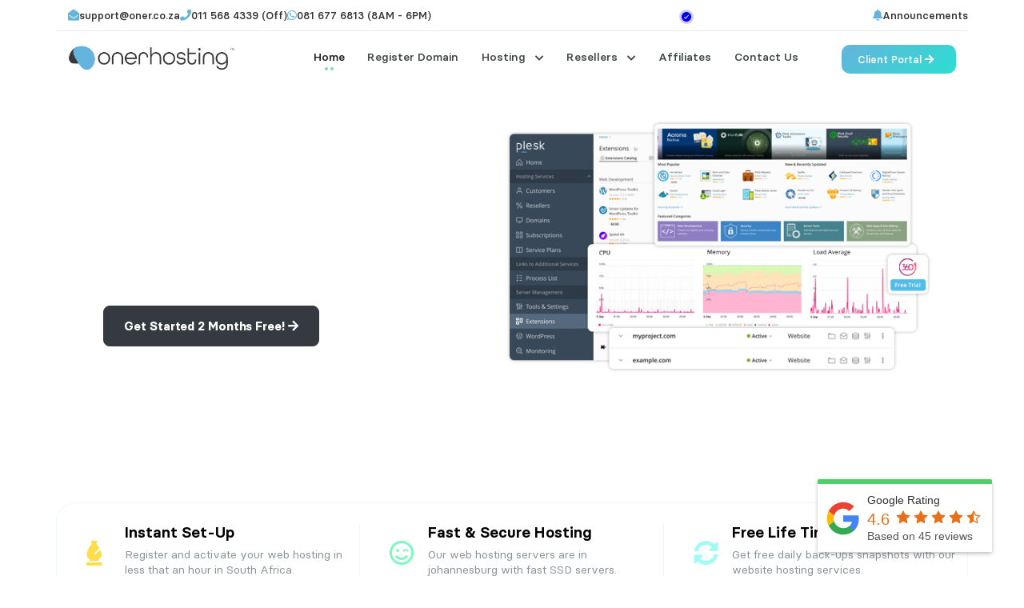

--- FILE ---
content_type: text/html; charset=UTF-8
request_url: https://oner.co.za/whitelabel-reseller-hosting
body_size: 8324
content:
<!doctype html>
<html lang="en">

<head>
    <meta charset="utf-8">
    <meta name="viewport" content="width=device-width, initial-scale=1, shrink-to-fit=no">
    <title>Whitelabel Reseller Hosting - Plans From R619/m</title>
    <meta name="description" content="Affordable South African whitelabel reseller web hosting Quick, resilient and secure. ">
    <meta name="author" content="Oner Hosting">
    <meta name="keywords" content="reseller hosting, plesk reseller hosting, Reseller hosting, reseller web hosting, white label reseller hosting, cheap reseller hosting, reseller web hosting, reseller hosting south africa, free white label hosting reseller, domain hosting south africa, hosting companies in south africa,hosting south africa, web hosting south africa, website hosting south africa">
    <link rel="icon" href="favicon.png">
    <link rel="canonical" href="https://www.oner.co.za/whitelabel-reseller-hosting" />
    <meta property="og:locale" content="en_US" />
    <meta property="og:type" content="website" />
    <meta property="og:title" content="Whitelabel Reseller Hosting - Plans From R619/m" />
    <meta property="og:description" content="Affordable South African whitelabel reseller web hosting Quick, resilient and secure. " />
    <meta property="og:url" content="https://www.oner.co.za/plesk-reseller-hosting.php" />
    <meta name="og:image" content="https://www.oner.co.za/covers/plesk.png" />
    <meta property="og:site_name" content="Oner Hosting" />
    <meta property="article:publisher" content="" />
    <meta name="twitter:card" content="summary_large_image" />
    <meta name="twitter:description" content="Affordable South African whitelabel reseller web hosting Quick, resilient and secure. " />
    <meta name="twitter:title" content="Whitelabel Reseller Hosting - Plans From R619/m" />
    <meta name="twitter:site" content="@onerhosting" />
    <meta name="twitter:image" content="https://www.oner.co.za/covers/plesk.png" />
    <meta name="twitter:creator" content="@onerhosting" />
    <!-- Bootstrap , fonts & icons -->
    <link href="css/bootstrap.min.css" rel="stylesheet" />
    <link href="icons-pack/fontawesome-5/css/all.css" rel="stylesheet" />
    <!-- main css file -->
    <link href="css/main.min.css" rel="stylesheet" />
    <!-- Google tag (gtag.js) -->
    <link as="font" crossorigin="" href="https://oner.co.za/fonts/Basier-Circle-semibold-webfont/basiercircle-semibold-webfont.woff2" rel="preload" type="font/woff">
    <link as="font" crossorigin="" href="https://oner.co.za/fonts/Basier-Circle-regular-webfont/basiercircle-regular-webfont.woff2" rel="preload" type="font/woff">
    <link as="font" crossorigin="" href="https://oner.co.za/fonts/Basier-Circle-bold-webfont/basiercircle-bold-webfont.woff2" rel="preload" type="font/woff">
    <link as="font" crossorigin="" href="https://oner.co.za/fonts/Basier-Circle-medium-webfont/basiercircle-medium-webfont.woff2" rel="preload" type="font/woff">
    <link as="font" crossorigin="" href="https://fonts.gstatic.com/s/montserrat/v24/JTUSjIg1_i6t8kCHKm459Wlhyw.woff2" rel="preload" type="font/woff">
    <link as="font" crossorigin="" href="https://oner.co.za/icons-pack/fontawesome-5/webfonts/fa-solid-900.woff2" rel="preload" type="font/woff">
    <link as="font" crossorigin="" href="https://oner.co.za/icons-pack/fontawesome-5/webfonts/fa-regular-400.woff2" rel="preload" type="font/woff">
    <link as="font" crossorigin="" href="https://oner.co.za/icons-pack/fontawesome-5/webfonts/fa-light-300.woff2" rel="preload" type="font/woff">
    <link as="font" crossorigin="" href="https://oner.co.za/icons-pack/fontawesome-5/webfonts/fa-brands-400.woff2" rel="preload" type="font/woff">
    <link as="style" href="https://oner.co.za/css/bootstrap.min.css" rel="preconnect">
    <link as="style" href="https://oner.co.za/icons-pack/fontawesome-5/css/all.css" rel="preconnect">
    <link as="style" href="https://oner.co.za/css/main.min.css" rel="preconnect">
    <link as="script" href="https://oner.co.za/js/template-scripts.js" rel="preload">
    <link as="script" href="https://oner.co.za/js/bootstrap.offcanvas.min.js" rel="preload">
    <link as="script" href="https://oner.co.za/js/jquery.min.js" rel="preload">
    <link as="script" href="https://oner.co.za/js/bootstrap.min.js" rel="preload">
    <script type="application/ld+json">
        {
            "@context": "https://schema.org/",
            "@type": "Product",
            "name": "Web Hosting",
            "description": "Whitelabel Reseller Hosting - Plans From R619/m",
            "image": "https://www.oner.co.za/img/header/46.png",
            "brand": {
                "@type": "Organization",
                "name": "Oner Hosting"
            },
            "offers": {
                "@type": "aggregateoffer",
                "url": "https://www.oner.co.za/web-hosting",
                "priceCurrency": "ZAR",
                "lowprice": "529.00",
                "highprice": "1899.00",
                "offercount": "3",
                "availability": "https://schema.org/InStock",
                "priceValidUntil": "2026-07-11",
                "seller": {
                    "@type": "Organization",
                    "name": "Oner Hosting"
                }
            },
            "aggregateRating": {
                "@type": "AggregateRating",
                "ratingValue": "4.8",
                "reviewCount": "34"
            }
        }
    </script>
    <style>
       
    </style>
</head>

<body>
    <!-- start body -->
    <div id="coodiv-header" class="d-flex mx-auto flex-column subpages-header moon-edition" style="background-color: #fff !important;">
        <!-- Fixed navbar -->
        <style>

    nav a {
        font-weight: 500 !important;
    }
    

    @media only screen and (min-width: 1024px) {
        .logo {
                width: 210px !important;
                height: 40px !important;
            }     
    }

    @media only screen and (max-width: 767px) {
        .padding-50-0-10 {
            /* Mobile-specific styles */
            padding-top: 25% !important;
        }
    }
                
    /* Show dropdowns only on click (not hover) */
    .dropdown .dropdown-menu { display: none !important; visibility: hidden !important; opacity: 0 !important; pointer-events: none !important; }
    .dropdown.show > .dropdown-menu,
    .dropdown.show .dropdown-menu { display: block !important; visibility: visible !important; opacity: 1 !important; pointer-events: auto !important; }

    /* Pre-header styles */
    .pre-header-bar {
        background: transparent;
        border: none;
        padding: 0;
        margin: 0 !important;
        margin-top: 0 !important;
    }
    .pre-header-bar .container {
        padding-left: 15px;
        padding-right: 0 !important;
        border-bottom: 1px solid #e9ecef;
    }
    .pre-header-wrapper {
        display: flex;
        justify-content: space-between;
        align-items: center;
        padding: 4px 0;
        margin: 0 !important;
        width: 100%;
    }
        /* dropdown caret icon */
        .dropdown-caret {
            margin-left: 8px;
            font-size: 0.85em;
            transition: transform 0.18s ease-in-out;
            vertical-align: middle;
        }
        .dropdown.show > .nav-link .dropdown-caret,
        .dropdown.show > a .dropdown-caret {
            transform: rotate(180deg);
        }
    .pre-header-contact {
        display: flex;
        align-items: center;
        gap: 20px;
        padding: 0;
        margin: 0;
        flex-shrink: 0;
    }
    .pre-header-contact a {
        color: #333;
        text-decoration: none;
        font-size: 13px;
        display: flex;
        align-items: center;
        gap: 6px;
        padding: 0;
        margin: 0;
    }
    .pre-header-contact a:hover {
        color: #64b4dc;
    }
    .pre-header-contact i {
        color: #64b4dc;
        font-size: 14px;
    }
    .pre-header-status {
        padding: 0;
        margin: 0;
        margin-left: auto;
        flex-shrink: 0;
    }
    .pre-header-status iframe {
        display: block;
        margin: 0;
        padding: 0;
    }
    
    /* Main nav positioning adjustment */
    #coodiv-navbar-header {
        position: relative;
        z-index: 1000;
        padding: 0 !important;
        margin: 0 !important;
        width: 100% !important;
    }
    #coodiv-navbar-header.navbar {
        padding-top: 0 !important;
        padding-bottom: 0 !important;
    }
    
    @media (max-width: 767px) {
        .pre-header-wrapper {
            flex-direction: column;
            gap: 8px;
            padding: 8px 0;
        }
        .pre-header-contact {
            gap: 12px;
            font-size: 11px;
        }
        .pre-header-status iframe {
            width: 200px !important;
            height: 25px !important;
        }
        /* Hide status badge and announcements on small screens to save space */
        .pre-header-status { display: none !important; }
        .pre-header-wrapper > .pre-header-contact:last-child { display: none !important; }
        /* Ensure portal button is visible and responsive on mobile */
        /* hide the header-level portal (we'll show it inside the collapsed menu) */
        .header-user-info-coodiv { display: none !important; }
        /* show portal inside mobile menu */
        .portal-mobile { display: list-item !important; }
        .portal-mobile .nav-new-tag {
            display: block;
            width: 100%;
            box-sizing: border-box;
            background: linear-gradient(135deg, #64b4dc 0%, #2dddd1 100%);
            color: #ffffff !important;
            font-weight: 600;
            font-size: 14px;
            padding: 10px 14px;
            border-radius: 10px;
            text-align: center;
            margin: 8px 0;
        }
        /* add left spacing on logo and right spacing on the header bar */
        .main-header-coodiv-s .logo { margin-left: 12px; }
        .main-header-coodiv-s { padding-right: 12px; }
    }


.fad {
    color: #64b4dc !important;
}
</style>



<!-- Main Navigation -->                       
<nav id="coodiv-navbar-header" class="navbar navbar-expand-md fixed-header-layout d-block">

<!-- Pre-header -->
    <div class="pre-header-bar">
        <div class="container">
            <div class="pre-header-wrapper">
                <div class="pre-header-contact">
                    <a href="mailto:support@oner.co.za">
                        <i class="fas fa-envelope-open"></i>
                        <span>support@oner.co.za</span>
                    </a>
                    <a href="tel:+27115684339">
                        <i class="fa fa-phone"></i>
                        <span>011 568 4339 (Off)</span>
                    </a>
                    <a href="https://wa.me/27816776813">
                        <i class="fab fa-whatsapp"></i>
                        <span>081 677 6813 (8AM - 6PM)</span>
                    </a>
                </div>
                <div class="pre-header-status">
                    <iframe src="https://status.oner.co.za/badge?theme=light" width="250" height="30" frameborder="0" scrolling="no" style="border: none;"></iframe>
                </div>
                <div class="pre-header-contact">
                    <a href="https://oner.co.za/billing/announcements" target="_blank">
                        <i class="fa fa-bell"></i>
                        <span>Announcements</span>
                    </a>
                </div>
            </div>
        </div>
    </div>

                <div class="container main-header-coodiv-s pt-5">
                    <a class="" href="index">
                        <img class="logo" src="img/logo.webp" alt="logo" width="200px" height="40px" />
                    </a>
                    <button aria-label="navbar toggle" class="navbar-toggle offcanvas-toggle menu-btn-span-bar ml-auto" data-toggle="offcanvas" data-target="#offcanvas-menu-home">
                        <span></span>
                        <span></span>      
                        <span></span>  
                    </button>              
                    <div class="collapse navbar-collapse navbar-offcanvas" id="offcanvas-menu-home">
                        <ul class="navbar-nav ml-auto">
                            <li class="nav-item mega-menu demos-dropdown dropdown active">
                                <a class="nav-link" href="index">Home</a>
                            </li>

                            <li class="">
                                <a class="nav-link" href="https://oner.co.za/billing/cart.php?a=add&domain=register">Register Domain</a>
                            </li>
                           
                            <li class="nav-item dropdown">
                                <a class="nav-link dropdown-trigger" role="button" id="webhosting-megamenu-hosting" aria-haspopup="true" aria-expanded="false" href="#">Hosting <i class="fas fa-chevron-down dropdown-caret" aria-hidden="true"></i></a>
                                <div class="dropdown-menu coodiv-menu-dropdown coodiv-dropdown-header web-menu" aria-labelledby="webhosting-megamenu">
                                    <div class="dropdown-menu-wrapper min-padding">
                                        <ul class="web-hosting-menu-header">
                                            <li>
                                                <i class="fad fa-hdd"></i> <a href="web-hosting">Web Hosting <span>Trust your site to the world’s #1 web host, starting at <b>R39.99</b> per month.</span></a> 
                                            </li>
                                            <li>
                                                <i class="fad fa-download"></i> <a href="email-hosting">Email Hosting <span>Trust your email to the world’s #1 web host, starting at <b>R39.99</b> per month.</span></a>
                                            </li>
                                            <li>
                                                <i class="fad fa-microphone"></i> <a href="nodejs-hosting">Node JS Hosting<span>Get powerful nod-js servers secured, starting from <b>R99,99</b> per month.</span></a>
                                            </li>
                                            <li>
                                                <i class="fad fa-microchip"></i>  <a href="wordpress-hosting">Wordpress Hosting <span>Get powerful wordpress servers secured, starting from <b>R39,99</b> per month.</span></a>
                                            </li>
                                        </ul>  
                                    </div>
                                </div>
                            </li>

                            <li class="nav-item dropdown">
                                <a class="nav-link dropdown-trigger" role="button" id="webhosting-megamenu-resellers" aria-haspopup="true" aria-expanded="false" href="#">Resellers <i class="fas fa-chevron-down dropdown-caret" aria-hidden="true"></i></a>
                                <div class="dropdown-menu coodiv-menu-dropdown coodiv-dropdown-header web-menu" aria-labelledby="webhosting-megamenu">
                                    <div class="dropdown-menu-wrapper min-padding">
                                        <ul class="web-hosting-menu-header">
                                            <li>
                                                <i class="fad fa-hdd"></i> <a href="plesk-reseller-hosting">Reseller Hosting <span>Host unlimited websites under one account, starting from <b>R289</b> per month.</span></a>
                                            </li>
                                            <li>
                                                <i class="fad fa-microphone"></i> <a href="domains-reseller">Domains Reseller<span>Buy & sell domains from us at discounted prices from <b>R99</b> per domain.</span></a>
                                            </li>
                                        </ul>
                                    </div>
                                </div>
                            </li>

                            <li class="nav-item dropdown">
                                <a class="nav-link" href="affiliate-program">Affiliates<span class="sr-only">(current)</span></a>
                            </li>


                            <li class="nav-item">
                                <a class="nav-link" href="https://oner.co.za/billing/contact.php">Contact Us</a>
                            </li>
                            
                            <!-- Client Portal inside mobile menu -->
                            <li class="nav-item portal-mobile" style="display:none;">
                                <a class="nav-new-tag" href="https://oner.co.za/billing/">Client Portal <i class="fas fa-arrow-right" style="margin-left:8px;"></i></a>
                            </li>
                        </ul>
                    </div>
                    
                    <ul class="header-user-info-coodiv">
                        <div class="">
                            <a  class="nav-new-tag" href="https://oner.co.za/billing/" style="width: 300px;background: linear-gradient(135deg, #64b4dc 0%, #2dddd1 100%);color:#ffffff;font-weight:600;font-size:13px;padding-left: 20px;padding-right: 20px;padding-top: 10px;padding-bottom: 10px;border-radius: 10px;">Client Portal <i class="fas fa-arrow-right" style="margin-right: 8px;"></i></a> <br>
                        </div>  
                    </ul>
                </div><br>
            </nav>

<script>
(function(){
    // Robust dropdown click handler that intercepts clicks in the capture phase
    // Works even if Bootstrap JS is present elsewhere.

    function closeAll(){
        document.querySelectorAll('.dropdown.show').forEach(function(d){
            d.classList.remove('show');
            var menu = d.querySelector('.dropdown-menu');
            if(menu){
                menu.classList.remove('show');
                menu.style.display = '';
                menu.style.visibility = '';
                menu.style.opacity = '';
            }
            var toggle = d.querySelector('.dropdown-toggle, .dropdown-trigger');
            if(toggle) toggle.setAttribute('aria-expanded','false');
        });
    }

    // Capture-phase click handler to intercept before other libraries
    document.addEventListener('click', function(e){
        var toggle = e.target.closest('.nav-link.dropdown-toggle, .nav-link.dropdown-trigger');
        if(toggle){
            // Prevent default navigation and stop other handlers from running
            e.preventDefault();
            e.stopPropagation();

            var parent = toggle.closest('.dropdown');
            if(!parent) return;

            var isOpen = parent.classList.contains('show');
            var menu = parent.querySelector('.dropdown-menu');

            if(isOpen){
                parent.classList.remove('show');
                if(menu){
                    menu.classList.remove('show');
                    menu.style.display = '';
                    menu.style.visibility = '';
                    menu.style.opacity = '';
                }
                toggle.setAttribute('aria-expanded','false');
            } else {
                closeAll();
                parent.classList.add('show');
                if(menu){
                    menu.classList.add('show');
                    menu.style.display = 'block';
                    menu.style.visibility = 'visible';
                    menu.style.opacity = '1';
                }
                toggle.setAttribute('aria-expanded','true');
            }

            return;
        }

        // click outside dropdown => close all
        if(!e.target.closest('.dropdown')){
            closeAll();
        }
    }, true);

    // Also close on Escape (bubbling is fine)
    document.addEventListener('keydown', function(e){ if(e.key === 'Escape' || e.key === 'Esc') closeAll(); });

})();
</script>
    </div>

    <section class="mb-15" style="margin-top: 5%;">
        <div class="container g-back p-5">

                <div class="row justify-content-around p-5">
                    <div class="col-md-5 col-12 d-flex align-items-center">
                        <div class="content-text-author mb-md-0 mb-14 p-5">
                            
                            <h1 class="title-default-coodiv-two text-white text-left">Reseller Hosting  South Africa</h1>
                            <p class="content_text_author_description_p text-white mt-5">Build your own hosting with reliable reseller hosting in South Africa. Get high-performance servers, white-label control, local support, and scalable resources — ideal for developers & entrepreneurs.</p>
                            
                            <a href="https://oner.co.za/billing/submitticket.php?step=2&deptid=1" class="btn btn-dark coodiv-text-11 mt-5">Get Started 2 Months Free! <i class="fa fa-arrow-right"></i></a>

                    </div>
                    </div>
                    <div class="col-md-6 col-12 p-5">
                        <div class="section_text_graphic_imag">
                            <img src="https://www.plesk.com/wp-content/uploads/2022/12/Plesk-screenshot_360.png" alt="" title="" loading="lazy" width="100%" />
                        </div>
                    </div>
                
            </div>
        </div>
    </section>

    <section class="padding-50-0-10 position-relative" style="margin-top: 5%;">
        <div class="container">
            <div class="row justify-content-left box-features-tree-container">
                <div class="col-md-4 box-features-tree"><i class="fas fa-chess-bishop"></i>
                    <h5>Instant Set-Up</h5>
                    <p>Register and activate your web hosting in less that an hour in South Africa.</p>
                </div>
                <div class="col-md-4 box-features-tree"><i class="far fa-smile-wink"></i>
                    <h5>Fast & Secure Hosting</h5>
                    <p>Our web hosting servers are in johannesburg with fast SSD servers.</p>
                </div>
                <div class="col-md-4 box-features-tree"><i class="fas fa-sync-alt"></i>
                    <h5>Free Life Time Backups</h5>
                    <p>Get free daily back-ups snapshots with our website hosting services.</p>
                </div>
            </div>
    </section>
    <section class="position-relative pt-10">
        <div class="container">
            <div class="row justify-content-center text-center">
                <h1 class="coodiv-text-5 font-weight-bold">Trust your <b>Whitelabel Reseller Hosting</b> to <b>South Africa's</b> #1 ISP.</h1>
                <div class="col-lg-6 mx-auto">
                    <p class="coodiv-text-10">Choose the web hosting that is right for you.</p>
                </div>
            </div>
            <div class="row justify-content-center align-items-center mb-15">
                <div id="monthly-yearly-chenge" class="style-two mb-0"><a class="active monthly-price"><span class="change-box-text">billed monthly</span><span class="change-box"></span></a><a class="yearli-price"><span class="change-box-text">billed annually</span></a></div>
            </div>
            <div class="row justify-content-start second-pricing-table-container dedicated-version collage-plans mr-tp-30 ">
                <div class="col-md-3 col-12 pr-md-0">
                    <div class="second-pricing-table" style="border: none !Important;  box-shadow: 5px 20px 20px rgba(0,0,0,0.1);">
                        <h5 class="second-pricing-table-title">Basic plan <span>Great For Web Developers</span></h5><span class="second-pricing-table-price monthly"><i class="monthly">R619.99<small>/mo</small></i><i class="yearly">R5803.99<small>/year</small></i></span>
                        <ul class="second-pricing-table-body">
                            <li><strong>50 GB</strong> of space</li>
                            <li><strong>Unlimited</strong> domains</li>
                            <li><strong>Unlimited</strong> sub-domains</li>
                            <li><strong>Unlimited</strong> accounts</li>
                            <li><strong>Unlimited</strong> Database</li>
                            <li class="-chacked">Free domains reseller</li>
                            <li class="not-">WHMCS Billing System</li>
                        </ul><a class="second-pricing-table-button" href="https://oner.co.za/billing/cart.php?a=add&pid=20">Choose Plan</a></div>
                </div>
                <div class="col-md-3 col-12 pr-md-0">
                    <div class="second-pricing-table" style="border: none !Important;  box-shadow: 5px 20px 20px rgba(0,0,0,0.1);">
                        <h5 class="second-pricing-table-title">Starter plan <span>Great For Web Agencies</span></h5><span class="second-pricing-table-price monthly"><i class="monthly">R819.99<small>/mo</small></i><i class="yearly">R7963.99<small>/year</small></i></span>
                        <ul class="second-pricing-table-body">
                            <li><strong>100 GB</strong> of space</li>
                            <li><strong>Unlimited</strong> domains</li>
                            <li><strong>Unlimited</strong> sub-domains</li>
                            <li><strong>Unlimited</strong> accounts</li>
                            <li><strong>Unlimited</strong> Database</li>
                            <li class="-chacked">Free domains reseller</li>
                            <li class="not-">WHMCS Billing System</li>
                        </ul><a class="second-pricing-table-button" href="https://oner.co.za/billing/cart.php?a=add&pid=21">Choose Plan</a></div>
                </div>
                <div class="col-md-3 col-12 pr-md-0">
                    <div class="second-pricing-table" style="border: none !Important;  box-shadow: 5px 20px 20px rgba(0,0,0,0.1);">
                        <h5 class="second-pricing-table-title">Standard plan <span>Great For Small Businesses</span></h5><span class="second-pricing-table-price monthly"><i class="monthly">R1589.99<small>/mo</small></i><i class="yearly">R16279.99<small>/year</small></i></span>
                        <ul class="second-pricing-table-body">
                            <li><strong>200 GB</strong> of space</li>
                            <li><strong>Unlimited</strong> domains</li>
                            <li><strong>Unlimited</strong> sub-domains</li>
                            <li><strong>Unlimited</strong> accounts</li>
                            <li><strong>Unlimited</strong> Database</li>
                            <li class="-chacked">Free domains reseller</li>
                            <li class="not-">WHMCS Billing System</li>
                        </ul><a class="second-pricing-table-button" href="https://oner.co.za/billing/cart.php?a=add&pid=23">Choose Plan</a></div>
                </div>
                <div class="col-md-3 col-12 pr-md-0">
                    <div class="second-pricing-table" style="border: none !Important;  box-shadow: 5px 20px 20px rgba(0,0,0,0.1);">
                        <h5 class="second-pricing-table-title">Premium plan <span>Great For Large Businesses</span></h5><span class="second-pricing-table-price monthly"><i class="monthly">R1989.99<small>/mo</small></i><i class="yearly">R20599.99<small>/year</small></i></span>
                        <ul class="second-pricing-table-body">
                            <li><strong>300 GB</strong> of space</li>
                            <li><strong>Unlimited</strong> domains</li>
                            <li><strong>Unlimited</strong> sub-domains</li>
                            <li><strong>Unlimited</strong> accounts</li>
                            <li><strong>Unlimited</strong> Database</li>
                            <li class="-chacked">Free domains reseller</li>
                            <li class="not-">WHMCS Billing System</li>
                        </ul><a class="second-pricing-table-button" href="https://oner.co.za/billing/cart.php?a=add&pid=24">Choose Plan</a></div>
                </div>
            </div>
            <div class="row justify-content-start mt-15">
                <div class="col-md-4 col-12 mb-md-0 mb-8 text-center"><i class="fal fa-life-ring coodiv-text-5"></i>
                    <h5 class="coodiv-text-9 font-weight-bold">24/7 dedicated support.</h5>
                    <p class="coodiv-text-11 font-weight-light">Our expert team is here for you ‘round-the-clock to proactively monitor your virtual server (vserver). That means everything from CPU utilization MySQL.</p>
                </div>
                <div class="col-md-4 col-12 mb-md-0 mb-8 text-center"><i class="fal fa-chart-line coodiv-text-5"></i>
                    <h5 class="coodiv-text-9 font-weight-bold">High-performance servers.</h5>
                    <p class="coodiv-text-11 font-weight-light">Get fast-performing Fully Managed VPS Hosting with NVMe SSD servers on OpenStack — and KVM virtualization for total control over hardware resources.</p>
                </div>
                <div class="col-md-4 col-12 text-center"><i class="fal fa-user-crown coodiv-text-5"></i>
                    <h5 class="coodiv-text-9 font-weight-bold">Unlimited accounts and easy admin.</h5>
                    <p class="coodiv-text-11 font-weight-light">Create unlimited hosting accounts from Plesk Obsidian Webhost Edition control panel — including for managing WordPress sites.</p>
                </div>
            </div>
        </div>
    </section>
    <section class="mb-15">
        <div class="container">
            <div class="cta-row-careers mt-20">
                <div class="cta-row-careers_container">
                    <h3>Need Help With Starting?</h3>
                    <p class="body-lg">Benefit from robust web hosting services, seamless account management, and expert support. </p><a href="https://oner.co.za/billing/submitticket.php" tabindex="0">Open A Ticket</a><a href="https://www.youtube.com/watch?v=djuQwQZl1iQ&t=56s&pp=ygUMb25lciBob3N0aW5n"
                        tabindex="0">Watch Our Guide</a></div>
            </div>
        </div>
    </section>
    
        <section class="footer-section">
            <div class="container">
                <div class="row">
                    <div class="col-md-9 col-12 quiq-links-footer">
                        <div class="row justify-content-center">
                            <div class="col-md-4 col-6">
                                <h5 class="quiq-links-footer-title">Site Map </h5>
                                <ul class="quiq-links-footer-ul">
                                    <li><a href="web-hosting">Web Hosting</a></li>
                                    <li><a href="email-hosting">Email Hosting </a></li>
                                    <li><a href="wordpress-hosting">Wordpress Hosting </a></li>
                                    <li><a href="nodejs-hosting">Node Js Hosting </a></li>  
                                    <li><a href="plesk-reseller-hosting">Reseller Hosting </a></li>
                                    <li><a href="domains-reseller">Domains Reseller</a></li>
                                    <li><a href="https://docs.oner.co.za/" target="_blank">API Documentation</a></li>
                                    <li><a href="https://domains.oner.co.za/" target="_blank">Domains Reseller Portal</a></li>
                                     <li><a href="https://jabu.oner-dns.co.za/" target="_blank"> Reseller Hosting Portal</a></li>
                                </ul>
                            </div>
                            <div class="col-md-4 col-6">
                                <h5 class="quiq-links-footer-title">Quick Links</h5>
                                <ul class="quiq-links-footer-ul">
                                <li><a href="affiliate-program">Affiliate Program</a></li>
                                    <li><a href="https://oner.co.za/billing/index.php?rp=/knowledgebase">knowledgebase</a></li>
                                    <li><a href="https://status.oner.co.za/">Network Status</a></li>
                                    <li><a href="https://oner.co.za/billing/supporttickets.php">Open Support Ticket</a></li>
                                    <li><a href="https://oner.co.za/billing/register">Create An Account</a></li>
                                    <li><a href="https://oner.co.za/billing/index.php?rp=/login">Login To Account</a></li>
                                    <li><a href="https://oner.co.za/billing/cart.php?a=add&domain=register">Register A New Domain</a></li>
                                </ul>
                            </div>
                            <div class="col-md-4">
                                <h5 class="quiq-links-footer-title">Documentation</h5>
                                <ul class="quiq-links-footer-ul">
                                    <li><a href="registrant-agreement">Registrant Agreement</a> </li>
                                    <li><a href="domain-reseller-agreement">Domain Reseller Agreement</a></li>
                                    <li><a href="reseller-terms-and-conditions">Reseller Terms & Conditions</a></li>
                                    <li><a href="terms-and-conditions">Terms & Conditions</a></li>
                                    <li><a href="hosting-service-terms">Hosting Service Terms</a></li>
                                    <li><a href="reseller-terms">Reseller Terms</a></li>
                                    <li><a href="abuse-policy">Abuse Policy</a></li>
                                    <li><a href="acceptable-usage-policy">Usage Policy</a></li>
                                    <li><a href="privacy-policy">Privacy Policy</a></li>
                                    <li><a href="disclaimer">Disclaimer</a></li>
                                </ul>
                            </div>
                        </div>
                    </div>

                    <div class="col-md-3 col-12 row justify-content-between"> 
                    <h5 class="quiq-links-footer-title">Need Help? Contact Us</h5>
                   

                        <div class="footer-contact-method">
                            <a href="mailto:support@oner.co.za">
                                <span><strong>Technical support:</strong></span>
                                <b>support@oner.co.za</b>
                                <i class="fas fa-at"></i>
                            </a>

                            <a href="mailto:helpdesk@oner.co.za">
                                <span><strong>Enquiries support:</strong></span>
                                <b>helpdesk@oner.co.za</b>
                                <i class="fas fa-at"></i>
                            </a>

                            <a href="tel:+27 11 568 4339">
                                <span><strong>call us:</strong></span>
                                <b>011 568 4339</b>
                                <i class="fas fa-phone"></i>
                            </a>

                            <a href="https://wa.me/27816776813">
                                <span><strong>WhatsApp us:</strong></span>
                                <b>081 677 6813</b>
                                <i class="fab fa-whatsapp"></i>
                            </a>

                            <a href="#">
                                <span><strong>Address:</strong></span>
                                <b>17 Scott Street, Waverley Johannesburg, 2090</b>
                                <i class="fas fa-home"></i>
                            </a>
                        </div>
                    </div>
                </div>

                <div class="mr-tp-40 row justify-content-between footer-area-under">
                    <div class="col-md col-12 d-flex align-items-center">
                        <a href="#"><img class="footer-logo-blu" src="img/logo-white.png" loading="lazy" width="200px" height="40px" alt="White logo" /></a>
                        <div class="footer-social-icons">
                            <a href="https://www.facebook.com/onerhosting" aria-label="Oner Hosting" target="_blank"><i class="fab fa-facebook-f"></i></a>
                            <a href="https://twitter.com/onerhosting" aria-label="Oner Hosting" target="_blank"><i class="fab fa-twitter"></i></a>
                            <a href="https://www.instagram.com/onerhosting/" aria-label="Oner Hosting" target="_blank"><i class="fab fa-instagram"></i></a>
                            <a href="https://youtube.com/@onerhosting" aria-label="Oner Hosting" target="_blank"><i class="fab fa-youtube"></i></a>
                            <a href="https://www.linkedin.com/company/oner-hosting/" aria-label="Oner Hosting" atargetlt="_blank"><i class="fab fa-linkedin"></i></a> 
                        </div>
                    </div>

                    <div class="col-md col-12 d-flex justify-content-md-end justify-content-start">
                         <iframe src="https://status.oner.co.za/badge?theme=dark" width="250" height="30" frameborder="0" scrolling="no" style="border: none;"></iframe>
                    </div>
                </div>

                <div class="row justify-content-between final-footer-area mr-tp-40">
                    <div class="col-md col-12">
                        <p class="final-footer-area-text">Oner Hosting, a registered trademark © Copyright 2026. A division of <a target="_blank" href="https://onerserv.com/" class="text-white">Onerserv</a>.</p>
                    </div>
                    <div class="col-md col-12 d-flex justify-content-end">
                        <div class="footer-lang-changer">
                            <div class="lang-changer-drop-up">
                                <a class="menu-btn-changer" role="button" id="dropupmenulagchanger" data-toggle="dropdown" aria-haspopup="true" aria-expanded="false" href="#"><i class="fas fa-globe-asia"></i> english</a>
                                <div class="dropdown-menu dropupmenulagchanger" aria-labelledby="dropupmenulagchanger">
                                    <a class="dropdown-item" href="index">english</a>
                                </div>
                            </div>

                            <div class="lang-changer-drop-up">
                                <a class="menu-btn-changer" href="index"><img src="https://upload.wikimedia.org/wikipedia/commons/a/af/Flag_of_South_Africa.svg" width="16" height="11" loading="lazy" alt="South African Flag" /> South Africa</a>
                            </div>
                        </div>
                    </div>
                </div>
            </div>
        </section>

        <div class="tr-widget" data-id="3082" data-view="" data-lang=""><a href="https://trust.reviews/" class="trcr d-none" target="_blank">Powered by <span></span></a></div><script   type="text/javascript" src="https://cdn.trust.reviews/widget/embed.min.js" defer></script>

<!--Start of Tawk.to Script-->
<script type="text/javascript">
var Tawk_API=Tawk_API||{}, Tawk_LoadStart=new Date();
(function(){
var s1=document.createElement("script"),s0=document.getElementsByTagName("script")[0];
s1.async=true;
s1.src='https://embed.tawk.to/695669439d6aae197eabe96b/1jdsomcbe';
s1.charset='UTF-8';
s1.setAttribute('crossorigin','*');
s0.parentNode.insertBefore(s1,s0);
})();
</script>
<!--End of Tawk.to Script-->    <!-- jquery -->
    <script src="js/jquery.min.js"></script>
    <!-- bootstrap JavaScript -->
    <script src="js/bootstrap.min.js"></script>
    <!-- template JavaScript -->
    <script src="js/template-scripts.js"></script>
    <!-- bootstrap offcanvas -->
    <script defer src="https://www.googletagmanager.com/gtag/js?id=G-64DCE3JCK0"></script>
    <script defer>
        window.dataLayer = window.dataLayer || [];

        function gtag() {
            dataLayer.push(arguments);
        }
        gtag('js', new Date());
        gtag('config', 'G-64DCE3JCK0');
    </script>
    <script src="js/bootstrap.offcanvas.min.js"></script>
</body>

</html>

--- FILE ---
content_type: text/css
request_url: https://oner.co.za/css/bootstrap.min.css
body_size: 38658
content:
:root{--blue:#473bf0;--indigo:#6610f2;--purple:#6f42c1;--pink:#e83e8c;--red:#f64b4b;--orange:#fd7e14;--yellow:#f7e36d;--green:#68d585;--teal:#20c997;--cyan:#17a2b8;--white:#fff;--gray:#6c757d;--gray-dark:#343a40;--primary:#473bf0;--secondary:#68d585;--success:#68d585;--info:#17a2b8;--warning:#f7e36d;--danger:#f64b4b;--light:#f8f9fa;--dark:#343a40;--red:#f64b4b;--green:#68d585;--green-shamrock:#2bd67b;--blue:#473bf0;--sky-blue:#1082e9;--yellow:#f7e36d;--yellow-orange:#FCAD38;--blackish-blue:#13151C;--black:#000;--mirage:#131829;--white:#fff;--smoke:#f8f8f8;--storm:#7d818d;--ghost:#fdfdff;--gray-1:#fcfdfe;--gray-2:#f4f7fa;--gray-3:#e7e9ed;--gray-310:#d5d7dd;--gray-opacity:#e7e9ed21;--blackish-blue-opacity:#161c2db3;--narvik:#EDF9F2;--breakpoint-xxs:0;--breakpoint-xs:480px;--breakpoint-sm:576px;--breakpoint-md:768px;--breakpoint-lg:992px;--breakpoint-xl:1200px;--font-family-sans-serif:-apple-system,BlinkMacSystemFont,"Segoe UI",Roboto,"Helvetica Neue",Arial,"Noto Sans",sans-serif,"Apple Color Emoji","Segoe UI Emoji","Segoe UI Symbol","Noto Color Emoji";--font-family-monospace:SFMono-Regular,Menlo,Monaco,Consolas,"Liberation Mono","Courier New",monospace}*,::before,::after{box-sizing:border-box}html{font-family:sans-serif;line-height:1.15;-webkit-text-size-adjust:100%;-webkit-tap-highlight-color:#0000}article,aside,figcaption,figure,footer,header,hgroup,main,nav,section{display:block}body{margin:0;font-family:"Sofia Pro",sans-serif;font-size:1rem;font-weight:400;line-height:1.5;color:var(--color-texts-opacity);text-align:left;background-color:var(--bg)}[tabindex="-1"]:focus:not(:focus-visible){outline:0!important}hr{box-sizing:content-box;height:0;overflow:visible}h1,h2,h3,h4,h5,h6{margin-top:0;margin-bottom:.5rem}p{margin-top:0;margin-bottom:1rem}abbr[title],abbr[data-original-title]{text-decoration:underline;-webkit-text-decoration:underline dotted;text-decoration:underline dotted;cursor:help;border-bottom:0;-webkit-text-decoration-skip-ink:none;text-decoration-skip-ink:none}address{margin-bottom:1rem;font-style:normal;line-height:inherit}ol,ul,dl{margin-top:0;margin-bottom:1rem}ol ol,ul ul,ol ul,ul ol{margin-bottom:0}dt{font-weight:700}dd{margin-bottom:.5rem;margin-left:0}blockquote{margin:0 0 1rem}b,strong{font-weight:bolder}small{font-size:80%}sub,sup{position:relative;font-size:75%;line-height:0;vertical-align:baseline}sub{bottom:-.25em}sup{top:-.5em}a{color:#473bf0;text-decoration:none;background-color:transparent}a:hover{color:#1c10cf;text-decoration:none}a:not([href]){color:inherit;text-decoration:none}a:not([href]):hover{color:inherit;text-decoration:none}pre,code,kbd,samp{font-family:SFMono-Regular,Menlo,Monaco,Consolas,"Liberation Mono","Courier New",monospace;font-size:1em}pre{margin-top:0;margin-bottom:1rem;overflow:auto;-ms-overflow-style:scrollbar}figure{margin:0 0 1rem}img{vertical-align:middle;border-style:none}svg{overflow:hidden;vertical-align:middle}table{border-collapse:collapse}caption{padding-top:.75rem;padding-bottom:.75rem;color:#6c757d;text-align:left;caption-side:bottom}th{text-align:inherit}label{display:inline-block;margin-bottom:.5rem}button{border-radius:0}button:focus{outline:1px dotted;outline:5px auto -webkit-focus-ring-color}input,button,select,optgroup,textarea{margin:0;font-family:inherit;font-size:inherit;line-height:inherit}button,input{overflow:visible}button,select{text-transform:none}[role="button"]{cursor:pointer}select{word-wrap:normal}button,[type="button"],[type="reset"],[type="submit"]{-webkit-appearance:button}button:not(:disabled),[type="button"]:not(:disabled),[type="reset"]:not(:disabled),[type="submit"]:not(:disabled){cursor:pointer}button::-moz-focus-inner,[type="button"]::-moz-focus-inner,[type="reset"]::-moz-focus-inner,[type="submit"]::-moz-focus-inner{padding:0;border-style:none}input[type="radio"],input[type="checkbox"]{box-sizing:border-box;padding:0}textarea{overflow:auto;resize:vertical}fieldset{min-width:0;padding:0;margin:0;border:0}legend{display:block;width:100%;max-width:100%;padding:0;margin-bottom:.5rem;font-size:1.5rem;line-height:inherit;color:inherit;white-space:normal}@media (max-width: 1200px){legend{font-size:calc(1.275rem + 0.3vw)}}progress{vertical-align:baseline}[type="number"]::-webkit-inner-spin-button,[type="number"]::-webkit-outer-spin-button{height:auto}[type="search"]{outline-offset:-2px;-webkit-appearance:none}[type="search"]::-webkit-search-decoration{-webkit-appearance:none}::-webkit-file-upload-button{font:inherit;-webkit-appearance:button}output{display:inline-block}summary{display:list-item;cursor:pointer}template{display:none}[hidden]{display:none!important}h1,h2,h3,h4,h5,h6,.h1,.h2,.h3,.h4,.h5,.h6{margin-bottom:.5rem;font-weight:600;line-height:1.2;color:var(--color-h)}h1,.h1{font-size:3rem}@media (max-width: 1200px){h1,.h1{font-size:calc(1.425rem + 2.1vw)}}h2,.h2{font-size:2.25rem}@media (max-width: 1200px){h2,.h2{font-size:calc(1.35rem + 1.2vw)}}h3,.h3{font-size:2rem}@media (max-width: 1200px){h3,.h3{font-size:calc(1.325rem + 0.9vw)}}h4,.h4{font-size:1.5rem}@media (max-width: 1200px){h4,.h4{font-size:calc(1.275rem + 0.3vw)}}h5,.h5{font-size:1.3125rem}@media (max-width: 1200px){h5,.h5{font-size:calc(1.25625rem + 0.075vw)}}h6,.h6{font-size:1.1rem}.lead{font-size:1.25rem;font-weight:300}.display-1{font-size:6rem;font-weight:300;line-height:1.2}@media (max-width: 1200px){.display-1{font-size:calc(1.725rem + 5.7vw)}}.display-2{font-size:5.5rem;font-weight:300;line-height:1.2}@media (max-width: 1200px){.display-2{font-size:calc(1.675rem + 5.1vw)}}.display-3{font-size:5rem;font-weight:300;line-height:1.2}@media (max-width: 1200px){.display-3{font-size:calc(1.625rem + 4.5vw)}}.display-4{font-size:3.75rem;font-weight:300;line-height:1.2}@media (max-width: 1200px){.display-4{font-size:calc(1.5rem + 3vw)}}hr{margin-top:1rem;margin-bottom:1rem;border:0;border-top:1px solid #0000001a}small,.small{font-size:80%;font-weight:400}mark,.mark{padding:.2em;background-color:#fcf8e3}.list-unstyled{padding-left:0;list-style:none}.list-inline{padding-left:0;list-style:none}.list-inline-item{display:inline-block}.list-inline-item:not(:last-child){margin-right:.5rem}.initialism{font-size:90%;text-transform:uppercase}.blockquote{margin-bottom:1rem;font-size:1.25rem}.blockquote-footer{display:block;font-size:80%;color:#6c757d}.blockquote-footer::before{content:"\2014\00A0"}.img-fluid{max-width:100%;height:auto}.img-thumbnail{padding:.25rem;background-color:var(--bg);border:1px solid #dee2e6;border-radius:.25rem;max-width:100%;height:auto}.figure{display:inline-block}.figure-img{margin-bottom:.5rem;line-height:1}.figure-caption{font-size:90%;color:#6c757d}code{font-size:87.5%;color:#e83e8c;word-wrap:break-word}a > code{color:inherit}kbd{padding:.2rem .4rem;font-size:87.5%;color:#fff;background-color:#212529;border-radius:.2rem}kbd kbd{padding:0;font-size:100%;font-weight:700}pre{display:block;font-size:87.5%;color:#212529}pre code{font-size:inherit;color:inherit;word-break:normal}.pre-scrollable{max-height:340px;overflow-y:scroll}.container{width:100%;padding-right:15px;padding-left:15px;margin-right:auto;margin-left:auto}@media (min-width: 576px){.container{max-width:540px}}@media (min-width: 768px){.container{max-width:720px}}@media (min-width: 992px){.container{max-width:960px}}@media (min-width: 1200px){.container{max-width:1140px}}.container-fluid,.container-sm,.container-md,.container-lg,.container-xl{width:100%;padding-right:15px;padding-left:15px;margin-right:auto;margin-left:auto}@media (min-width: 576px){.container,.container-xs,.container-sm{max-width:540px}}@media (min-width: 768px){.container,.container-xs,.container-sm,.container-md{max-width:720px}}@media (min-width: 992px){.container,.container-xs,.container-sm,.container-md,.container-lg{max-width:960px}}@media (min-width: 1200px){.container,.container-xs,.container-sm,.container-md,.container-lg,.container-xl{max-width:1140px}}.row{display:flex;flex-wrap:wrap;margin-right:-15px;margin-left:-15px}.no-gutters{margin-right:0;margin-left:0}.no-gutters > .col,.no-gutters > [class*="col-"]{padding-right:0;padding-left:0}.col-1,.col-2,.col-3,.col-4,.col-5,.col-6,.col-7,.col-8,.col-9,.col-10,.col-11,.col-12,.col,.col-auto,.col-xs-1,.col-xs-2,.col-xs-3,.col-xs-4,.col-xs-5,.col-xs-6,.col-xs-7,.col-xs-8,.col-xs-9,.col-xs-10,.col-xs-11,.col-xs-12,.col-xs,.col-xs-auto,.col-sm-1,.col-sm-2,.col-sm-3,.col-sm-4,.col-sm-5,.col-sm-6,.col-sm-7,.col-sm-8,.col-sm-9,.col-sm-10,.col-sm-11,.col-sm-12,.col-sm,.col-sm-auto,.col-md-1,.col-md-2,.col-md-3,.col-md-4,.col-md-5,.col-md-6,.col-md-7,.col-md-8,.col-md-9,.col-md-10,.col-md-11,.col-md-12,.col-md,.col-md-auto,.col-lg-1,.col-lg-2,.col-lg-3,.col-lg-4,.col-lg-5,.col-lg-6,.col-lg-7,.col-lg-8,.col-lg-9,.col-lg-10,.col-lg-11,.col-lg-12,.col-lg,.col-lg-auto,.col-xl-1,.col-xl-2,.col-xl-3,.col-xl-4,.col-xl-5,.col-xl-6,.col-xl-7,.col-xl-8,.col-xl-9,.col-xl-10,.col-xl-11,.col-xl-12,.col-xl,.col-xl-auto{position:relative;width:100%;padding-right:15px;padding-left:15px}.col{flex-basis:0;flex-grow:1;min-width:0;max-width:100%}.row-cols-1 > *{flex:0 0 100%;max-width:100%}.row-cols-2 > *{flex:0 0 50%;max-width:50%}.row-cols-3 > *{flex:0 0 33.33333%;max-width:33.33333%}.row-cols-4 > *{flex:0 0 25%;max-width:25%}.row-cols-5 > *{flex:0 0 20%;max-width:20%}.row-cols-6 > *{flex:0 0 16.66667%;max-width:16.66667%}.col-auto{flex:0 0 auto;width:auto;max-width:100%}.col-1{flex:0 0 8.33333%;max-width:8.33333%}.col-2{flex:0 0 16.66667%;max-width:16.66667%}.col-3{flex:0 0 25%;max-width:25%}.col-4{flex:0 0 33.33333%;max-width:33.33333%}.col-5{flex:0 0 41.66667%;max-width:41.66667%}.col-6{flex:0 0 50%;max-width:50%}.col-7{flex:0 0 58.33333%;max-width:58.33333%}.col-8{flex:0 0 66.66667%;max-width:66.66667%}.col-9{flex:0 0 75%;max-width:75%}.col-10{flex:0 0 83.33333%;max-width:83.33333%}.col-11{flex:0 0 91.66667%;max-width:91.66667%}.col-12{flex:0 0 100%;max-width:100%}.order-first{order:-1}.order-last{order:13}.order-0{order:0}.order-1{order:1}.order-2{order:2}.order-3{order:3}.order-4{order:4}.order-5{order:5}.order-6{order:6}.order-7{order:7}.order-8{order:8}.order-9{order:9}.order-10{order:10}.order-11{order:11}.order-12{order:12}.offset-1{margin-left:8.33333%}.offset-2{margin-left:16.66667%}.offset-3{margin-left:25%}.offset-4{margin-left:33.33333%}.offset-5{margin-left:41.66667%}.offset-6{margin-left:50%}.offset-7{margin-left:58.33333%}.offset-8{margin-left:66.66667%}.offset-9{margin-left:75%}.offset-10{margin-left:83.33333%}.offset-11{margin-left:91.66667%}@media (min-width: 480px){.col-xs{flex-basis:0;flex-grow:1;min-width:0;max-width:100%}.row-cols-xs-1 > *{flex:0 0 100%;max-width:100%}.row-cols-xs-2 > *{flex:0 0 50%;max-width:50%}.row-cols-xs-3 > *{flex:0 0 33.33333%;max-width:33.33333%}.row-cols-xs-4 > *{flex:0 0 25%;max-width:25%}.row-cols-xs-5 > *{flex:0 0 20%;max-width:20%}.row-cols-xs-6 > *{flex:0 0 16.66667%;max-width:16.66667%}.col-xs-auto{flex:0 0 auto;width:auto;max-width:100%}.col-xs-1{flex:0 0 8.33333%;max-width:8.33333%}.col-xs-2{flex:0 0 16.66667%;max-width:16.66667%}.col-xs-3{flex:0 0 25%;max-width:25%}.col-xs-4{flex:0 0 33.33333%;max-width:33.33333%}.col-xs-5{flex:0 0 41.66667%;max-width:41.66667%}.col-xs-6{flex:0 0 50%;max-width:50%}.col-xs-7{flex:0 0 58.33333%;max-width:58.33333%}.col-xs-8{flex:0 0 66.66667%;max-width:66.66667%}.col-xs-9{flex:0 0 75%;max-width:75%}.col-xs-10{flex:0 0 83.33333%;max-width:83.33333%}.col-xs-11{flex:0 0 91.66667%;max-width:91.66667%}.col-xs-12{flex:0 0 100%;max-width:100%}.order-xs-first{order:-1}.order-xs-last{order:13}.order-xs-0{order:0}.order-xs-1{order:1}.order-xs-2{order:2}.order-xs-3{order:3}.order-xs-4{order:4}.order-xs-5{order:5}.order-xs-6{order:6}.order-xs-7{order:7}.order-xs-8{order:8}.order-xs-9{order:9}.order-xs-10{order:10}.order-xs-11{order:11}.order-xs-12{order:12}.offset-xs-0{margin-left:0}.offset-xs-1{margin-left:8.33333%}.offset-xs-2{margin-left:16.66667%}.offset-xs-3{margin-left:25%}.offset-xs-4{margin-left:33.33333%}.offset-xs-5{margin-left:41.66667%}.offset-xs-6{margin-left:50%}.offset-xs-7{margin-left:58.33333%}.offset-xs-8{margin-left:66.66667%}.offset-xs-9{margin-left:75%}.offset-xs-10{margin-left:83.33333%}.offset-xs-11{margin-left:91.66667%}}@media (min-width: 576px){.col-sm{flex-basis:0;flex-grow:1;min-width:0;max-width:100%}.row-cols-sm-1 > *{flex:0 0 100%;max-width:100%}.row-cols-sm-2 > *{flex:0 0 50%;max-width:50%}.row-cols-sm-3 > *{flex:0 0 33.33333%;max-width:33.33333%}.row-cols-sm-4 > *{flex:0 0 25%;max-width:25%}.row-cols-sm-5 > *{flex:0 0 20%;max-width:20%}.row-cols-sm-6 > *{flex:0 0 16.66667%;max-width:16.66667%}.col-sm-auto{flex:0 0 auto;width:auto;max-width:100%}.col-sm-1{flex:0 0 8.33333%;max-width:8.33333%}.col-sm-2{flex:0 0 16.66667%;max-width:16.66667%}.col-sm-3{flex:0 0 25%;max-width:25%}.col-sm-4{flex:0 0 33.33333%;max-width:33.33333%}.col-sm-5{flex:0 0 41.66667%;max-width:41.66667%}.col-sm-6{flex:0 0 50%;max-width:50%}.col-sm-7{flex:0 0 58.33333%;max-width:58.33333%}.col-sm-8{flex:0 0 66.66667%;max-width:66.66667%}.col-sm-9{flex:0 0 75%;max-width:75%}.col-sm-10{flex:0 0 83.33333%;max-width:83.33333%}.col-sm-11{flex:0 0 91.66667%;max-width:91.66667%}.col-sm-12{flex:0 0 100%;max-width:100%}.order-sm-first{order:-1}.order-sm-last{order:13}.order-sm-0{order:0}.order-sm-1{order:1}.order-sm-2{order:2}.order-sm-3{order:3}.order-sm-4{order:4}.order-sm-5{order:5}.order-sm-6{order:6}.order-sm-7{order:7}.order-sm-8{order:8}.order-sm-9{order:9}.order-sm-10{order:10}.order-sm-11{order:11}.order-sm-12{order:12}.offset-sm-0{margin-left:0}.offset-sm-1{margin-left:8.33333%}.offset-sm-2{margin-left:16.66667%}.offset-sm-3{margin-left:25%}.offset-sm-4{margin-left:33.33333%}.offset-sm-5{margin-left:41.66667%}.offset-sm-6{margin-left:50%}.offset-sm-7{margin-left:58.33333%}.offset-sm-8{margin-left:66.66667%}.offset-sm-9{margin-left:75%}.offset-sm-10{margin-left:83.33333%}.offset-sm-11{margin-left:91.66667%}}@media (min-width: 768px){.col-md{flex-basis:0;flex-grow:1;min-width:0;max-width:100%}.row-cols-md-1 > *{flex:0 0 100%;max-width:100%}.row-cols-md-2 > *{flex:0 0 50%;max-width:50%}.row-cols-md-3 > *{flex:0 0 33.33333%;max-width:33.33333%}.row-cols-md-4 > *{flex:0 0 25%;max-width:25%}.row-cols-md-5 > *{flex:0 0 20%;max-width:20%}.row-cols-md-6 > *{flex:0 0 16.66667%;max-width:16.66667%}.col-md-auto{flex:0 0 auto;width:auto;max-width:100%}.col-md-1{flex:0 0 8.33333%;max-width:8.33333%}.col-md-2{flex:0 0 16.66667%;max-width:16.66667%}.col-md-3{flex:0 0 25%;max-width:25%}.col-md-4{flex:0 0 33.33333%;max-width:33.33333%}.col-md-5{flex:0 0 41.66667%;max-width:41.66667%}.col-md-6{flex:0 0 50%;max-width:50%}.col-md-7{flex:0 0 58.33333%;max-width:58.33333%}.col-md-8{flex:0 0 66.66667%;max-width:66.66667%}.col-md-9{flex:0 0 75%;max-width:75%}.col-md-10{flex:0 0 83.33333%;max-width:83.33333%}.col-md-11{flex:0 0 91.66667%;max-width:91.66667%}.col-md-12{flex:0 0 100%;max-width:100%}.order-md-first{order:-1}.order-md-last{order:13}.order-md-0{order:0}.order-md-1{order:1}.order-md-2{order:2}.order-md-3{order:3}.order-md-4{order:4}.order-md-5{order:5}.order-md-6{order:6}.order-md-7{order:7}.order-md-8{order:8}.order-md-9{order:9}.order-md-10{order:10}.order-md-11{order:11}.order-md-12{order:12}.offset-md-0{margin-left:0}.offset-md-1{margin-left:8.33333%}.offset-md-2{margin-left:16.66667%}.offset-md-3{margin-left:25%}.offset-md-4{margin-left:33.33333%}.offset-md-5{margin-left:41.66667%}.offset-md-6{margin-left:50%}.offset-md-7{margin-left:58.33333%}.offset-md-8{margin-left:66.66667%}.offset-md-9{margin-left:75%}.offset-md-10{margin-left:83.33333%}.offset-md-11{margin-left:91.66667%}}@media (min-width: 992px){.col-lg{flex-basis:0;flex-grow:1;min-width:0;max-width:100%}.row-cols-lg-1 > *{flex:0 0 100%;max-width:100%}.row-cols-lg-2 > *{flex:0 0 50%;max-width:50%}.row-cols-lg-3 > *{flex:0 0 33.33333%;max-width:33.33333%}.row-cols-lg-4 > *{flex:0 0 25%;max-width:25%}.row-cols-lg-5 > *{flex:0 0 20%;max-width:20%}.row-cols-lg-6 > *{flex:0 0 16.66667%;max-width:16.66667%}.col-lg-auto{flex:0 0 auto;width:auto;max-width:100%}.col-lg-1{flex:0 0 8.33333%;max-width:8.33333%}.col-lg-2{flex:0 0 16.66667%;max-width:16.66667%}.col-lg-3{flex:0 0 25%;max-width:25%}.col-lg-4{flex:0 0 33.33333%;max-width:33.33333%}.col-lg-5{flex:0 0 41.66667%;max-width:41.66667%}.col-lg-6{flex:0 0 50%;max-width:50%}.col-lg-7{flex:0 0 58.33333%;max-width:58.33333%}.col-lg-8{flex:0 0 66.66667%;max-width:66.66667%}.col-lg-9{flex:0 0 75%;max-width:75%}.col-lg-10{flex:0 0 83.33333%;max-width:83.33333%}.col-lg-11{flex:0 0 91.66667%;max-width:91.66667%}.col-lg-12{flex:0 0 100%;max-width:100%}.order-lg-first{order:-1}.order-lg-last{order:13}.order-lg-0{order:0}.order-lg-1{order:1}.order-lg-2{order:2}.order-lg-3{order:3}.order-lg-4{order:4}.order-lg-5{order:5}.order-lg-6{order:6}.order-lg-7{order:7}.order-lg-8{order:8}.order-lg-9{order:9}.order-lg-10{order:10}.order-lg-11{order:11}.order-lg-12{order:12}.offset-lg-0{margin-left:0}.offset-lg-1{margin-left:8.33333%}.offset-lg-2{margin-left:16.66667%}.offset-lg-3{margin-left:25%}.offset-lg-4{margin-left:33.33333%}.offset-lg-5{margin-left:41.66667%}.offset-lg-6{margin-left:50%}.offset-lg-7{margin-left:58.33333%}.offset-lg-8{margin-left:66.66667%}.offset-lg-9{margin-left:75%}.offset-lg-10{margin-left:83.33333%}.offset-lg-11{margin-left:91.66667%}}@media (min-width: 1200px){.col-xl{flex-basis:0;flex-grow:1;min-width:0;max-width:100%}.row-cols-xl-1 > *{flex:0 0 100%;max-width:100%}.row-cols-xl-2 > *{flex:0 0 50%;max-width:50%}.row-cols-xl-3 > *{flex:0 0 33.33333%;max-width:33.33333%}.row-cols-xl-4 > *{flex:0 0 25%;max-width:25%}.row-cols-xl-5 > *{flex:0 0 20%;max-width:20%}.row-cols-xl-6 > *{flex:0 0 16.66667%;max-width:16.66667%}.col-xl-auto{flex:0 0 auto;width:auto;max-width:100%}.col-xl-1{flex:0 0 8.33333%;max-width:8.33333%}.col-xl-2{flex:0 0 16.66667%;max-width:16.66667%}.col-xl-3{flex:0 0 25%;max-width:25%}.col-xl-4{flex:0 0 33.33333%;max-width:33.33333%}.col-xl-5{flex:0 0 41.66667%;max-width:41.66667%}.col-xl-6{flex:0 0 50%;max-width:50%}.col-xl-7{flex:0 0 58.33333%;max-width:58.33333%}.col-xl-8{flex:0 0 66.66667%;max-width:66.66667%}.col-xl-9{flex:0 0 75%;max-width:75%}.col-xl-10{flex:0 0 83.33333%;max-width:83.33333%}.col-xl-11{flex:0 0 91.66667%;max-width:91.66667%}.col-xl-12{flex:0 0 100%;max-width:100%}.order-xl-first{order:-1}.order-xl-last{order:13}.order-xl-0{order:0}.order-xl-1{order:1}.order-xl-2{order:2}.order-xl-3{order:3}.order-xl-4{order:4}.order-xl-5{order:5}.order-xl-6{order:6}.order-xl-7{order:7}.order-xl-8{order:8}.order-xl-9{order:9}.order-xl-10{order:10}.order-xl-11{order:11}.order-xl-12{order:12}.offset-xl-0{margin-left:0}.offset-xl-1{margin-left:8.33333%}.offset-xl-2{margin-left:16.66667%}.offset-xl-3{margin-left:25%}.offset-xl-4{margin-left:33.33333%}.offset-xl-5{margin-left:41.66667%}.offset-xl-6{margin-left:50%}.offset-xl-7{margin-left:58.33333%}.offset-xl-8{margin-left:66.66667%}.offset-xl-9{margin-left:75%}.offset-xl-10{margin-left:83.33333%}.offset-xl-11{margin-left:91.66667%}}.table{width:100%;margin-bottom:1rem;color:var(--color-texts-opacity)}.table th,.table td{padding:.75rem;vertical-align:top;border-top:1px solid var(--border-color)}.table thead th{vertical-align:bottom;border-bottom:2px solid var(--border-color)}.table tbody + tbody{border-top:2px solid var(--border-color)}.table-sm th,.table-sm td{padding:.3rem}.table-bordered{border:1px solid var(--border-color)}.table-bordered th,.table-bordered td{border:1px solid var(--border-color)}.table-bordered thead th,.table-bordered thead td{border-bottom-width:2px}.table-borderless th,.table-borderless td,.table-borderless thead th,.table-borderless tbody + tbody{border:0}.table-striped tbody tr:nth-of-type(odd){background-color:#0000000d}.table-hover tbody tr:hover{color:var(--color-texts-opacity);background-color:#00000013}.table-primary,.table-primary > th,.table-primary > td{background-color:#cbc8fb}.table-primary th,.table-primary td,.table-primary thead th,.table-primary tbody + tbody{border-color:#9f99f7}.table-hover .table-primary:hover{background-color:#b5b0f9}.table-hover .table-primary:hover > td,.table-hover .table-primary:hover > th{background-color:#b5b0f9}.table-secondary,.table-secondary > th,.table-secondary > td{background-color:#d5f3dd}.table-secondary th,.table-secondary td,.table-secondary thead th,.table-secondary tbody + tbody{border-color:#b0e9c0}.table-hover .table-secondary:hover{background-color:#c1edcd}.table-hover .table-secondary:hover > td,.table-hover .table-secondary:hover > th{background-color:#c1edcd}.table-success,.table-success > th,.table-success > td{background-color:#d5f3dd}.table-success th,.table-success td,.table-success thead th,.table-success tbody + tbody{border-color:#b0e9c0}.table-hover .table-success:hover{background-color:#c1edcd}.table-hover .table-success:hover > td,.table-hover .table-success:hover > th{background-color:#c1edcd}.table-info,.table-info > th,.table-info > td{background-color:#bee5eb}.table-info th,.table-info td,.table-info thead th,.table-info tbody + tbody{border-color:#86cfda}.table-hover .table-info:hover{background-color:#abdde5}.table-hover .table-info:hover > td,.table-hover .table-info:hover > th{background-color:#abdde5}.table-warning,.table-warning > th,.table-warning > td{background-color:#fdf7d6}.table-warning th,.table-warning td,.table-warning thead th,.table-warning tbody + tbody{border-color:#fbf0b3}.table-hover .table-warning:hover{background-color:#fcf2be}.table-hover .table-warning:hover > td,.table-hover .table-warning:hover > th{background-color:#fcf2be}.table-danger,.table-danger > th,.table-danger > td{background-color:#fccdcd}.table-danger th,.table-danger td,.table-danger thead th,.table-danger tbody + tbody{border-color:#faa1a1}.table-hover .table-danger:hover{background-color:#fbb5b5}.table-hover .table-danger:hover > td,.table-hover .table-danger:hover > th{background-color:#fbb5b5}.table-light,.table-light > th,.table-light > td{background-color:#fdfdfe}.table-light th,.table-light td,.table-light thead th,.table-light tbody + tbody{border-color:#fbfcfc}.table-hover .table-light:hover{background-color:#ececf6}.table-hover .table-light:hover > td,.table-hover .table-light:hover > th{background-color:#ececf6}.table-dark,.table-dark > th,.table-dark > td{background-color:#c6c8ca}.table-dark th,.table-dark td,.table-dark thead th,.table-dark tbody + tbody{border-color:#95999c}.table-hover .table-dark:hover{background-color:#b9bbbe}.table-hover .table-dark:hover > td,.table-hover .table-dark:hover > th{background-color:#b9bbbe}.table-red,.table-red > th,.table-red > td{background-color:#fccdcd}.table-red th,.table-red td,.table-red thead th,.table-red tbody + tbody{border-color:#faa1a1}.table-hover .table-red:hover{background-color:#fbb5b5}.table-hover .table-red:hover > td,.table-hover .table-red:hover > th{background-color:#fbb5b5}.table-green,.table-green > th,.table-green > td{background-color:#d5f3dd}.table-green th,.table-green td,.table-green thead th,.table-green tbody + tbody{border-color:#b0e9c0}.table-hover .table-green:hover{background-color:#c1edcd}.table-hover .table-green:hover > td,.table-hover .table-green:hover > th{background-color:#c1edcd}.table-green-shamrock,.table-green-shamrock > th,.table-green-shamrock > td{background-color:#c4f4da}.table-green-shamrock th,.table-green-shamrock td,.table-green-shamrock thead th,.table-green-shamrock tbody + tbody{border-color:#91eaba}.table-hover .table-green-shamrock:hover{background-color:#aff0cd}.table-hover .table-green-shamrock:hover > td,.table-hover .table-green-shamrock:hover > th{background-color:#aff0cd}.table-blue,.table-blue > th,.table-blue > td{background-color:#cbc8fb}.table-blue th,.table-blue td,.table-blue thead th,.table-blue tbody + tbody{border-color:#9f99f7}.table-hover .table-blue:hover{background-color:#b5b0f9}.table-hover .table-blue:hover > td,.table-hover .table-blue:hover > th{background-color:#b5b0f9}.table-sky-blue,.table-sky-blue > th,.table-sky-blue > td{background-color:#bcdcf9}.table-sky-blue th,.table-sky-blue td,.table-sky-blue thead th,.table-sky-blue tbody + tbody{border-color:#83bef4}.table-hover .table-sky-blue:hover{background-color:#a5d0f7}.table-hover .table-sky-blue:hover > td,.table-hover .table-sky-blue:hover > th{background-color:#a5d0f7}.table-yellow,.table-yellow > th,.table-yellow > td{background-color:#fdf7d6}.table-yellow th,.table-yellow td,.table-yellow thead th,.table-yellow tbody + tbody{border-color:#fbf0b3}.table-hover .table-yellow:hover{background-color:#fcf2be}.table-hover .table-yellow:hover > td,.table-hover .table-yellow:hover > th{background-color:#fcf2be}.table-yellow-orange,.table-yellow-orange > th,.table-yellow-orange > td{background-color:#fee8c7}.table-yellow-orange th,.table-yellow-orange td,.table-yellow-orange thead th,.table-yellow-orange tbody + tbody{border-color:#fdd498}.table-hover .table-yellow-orange:hover{background-color:#fedeae}.table-hover .table-yellow-orange:hover > td,.table-hover .table-yellow-orange:hover > th{background-color:#fedeae}.table-blackish-blue,.table-blackish-blue > th,.table-blackish-blue > td{background-color:#bdbdbf}.table-blackish-blue th,.table-blackish-blue td,.table-blackish-blue thead th,.table-blackish-blue tbody + tbody{border-color:#848589}.table-hover .table-blackish-blue:hover{background-color:#b0b0b2}.table-hover .table-blackish-blue:hover > td,.table-hover .table-blackish-blue:hover > th{background-color:#b0b0b2}.table-black,.table-black > th,.table-black > td{background-color:#b8b8b8}.table-black th,.table-black td,.table-black thead th,.table-black tbody + tbody{border-color:#7a7a7a}.table-hover .table-black:hover{background-color:#ababab}.table-hover .table-black:hover > td,.table-hover .table-black:hover > th{background-color:#ababab}.table-mirage,.table-mirage > th,.table-mirage > td{background-color:#bdbec3}.table-mirage th,.table-mirage td,.table-mirage thead th,.table-mirage tbody + tbody{border-color:#848790}.table-hover .table-mirage:hover{background-color:#b0b1b7}.table-hover .table-mirage:hover > td,.table-hover .table-mirage:hover > th{background-color:#b0b1b7}.table-white,.table-white > th,.table-white > td{background-color:#fff}.table-white th,.table-white td,.table-white thead th,.table-white tbody + tbody{border-color:#fff}.table-hover .table-white:hover{background-color:#f2f2f2}.table-hover .table-white:hover > td,.table-hover .table-white:hover > th{background-color:#f2f2f2}.table-smoke,.table-smoke > th,.table-smoke > td{background-color:#fdfdfd}.table-smoke th,.table-smoke td,.table-smoke thead th,.table-smoke tbody + tbody{border-color:#fbfbfb}.table-hover .table-smoke:hover{background-color:#f0f0f0}.table-hover .table-smoke:hover > td,.table-hover .table-smoke:hover > th{background-color:#f0f0f0}.table-storm,.table-storm > th,.table-storm > td{background-color:#dbdcdf}.table-storm th,.table-storm td,.table-storm thead th,.table-storm tbody + tbody{border-color:#bbbdc4}.table-hover .table-storm:hover{background-color:#cecfd3}.table-hover .table-storm:hover > td,.table-hover .table-storm:hover > th{background-color:#cecfd3}.table-ghost,.table-ghost > th,.table-ghost > td{background-color:#fefeff}.table-ghost th,.table-ghost td,.table-ghost thead th,.table-ghost tbody + tbody{border-color:#fefeff}.table-hover .table-ghost:hover{background-color:#e5e5ff}.table-hover .table-ghost:hover > td,.table-hover .table-ghost:hover > th{background-color:#e5e5ff}.table-gray-1,.table-gray-1 > th,.table-gray-1 > td{background-color:#fefeff}.table-gray-1 th,.table-gray-1 td,.table-gray-1 thead th,.table-gray-1 tbody + tbody{border-color:#fdfefe}.table-hover .table-gray-1:hover{background-color:#e5e5ff}.table-hover .table-gray-1:hover > td,.table-hover .table-gray-1:hover > th{background-color:#e5e5ff}.table-gray-2,.table-gray-2 > th,.table-gray-2 > td{background-color:#fcfdfe}.table-gray-2 th,.table-gray-2 td,.table-gray-2 thead th,.table-gray-2 tbody + tbody{border-color:#f9fbfc}.table-hover .table-gray-2:hover{background-color:#e9f0f8}.table-hover .table-gray-2:hover > td,.table-hover .table-gray-2:hover > th{background-color:#e9f0f8}.table-gray-3,.table-gray-3 > th,.table-gray-3 > td{background-color:#f8f9fa}.table-gray-3 th,.table-gray-3 td,.table-gray-3 thead th,.table-gray-3 tbody + tbody{border-color:#f3f4f6}.table-hover .table-gray-3:hover{background-color:#e9ecef}.table-hover .table-gray-3:hover > td,.table-hover .table-gray-3:hover > th{background-color:#e9ecef}.table-gray-310,.table-gray-310 > th,.table-gray-310 > td{background-color:#f3f4f5}.table-gray-310 th,.table-gray-310 td,.table-gray-310 thead th,.table-gray-310 tbody + tbody{border-color:#e9eaed}.table-hover .table-gray-310:hover{background-color:#e5e7e9}.table-hover .table-gray-310:hover > td,.table-hover .table-gray-310:hover > th{background-color:#e5e7e9}.table-gray-opacity,.table-gray-opacity > th,.table-gray-opacity > td{background-color:#fefeffc1}.table-gray-opacity th,.table-gray-opacity td,.table-gray-opacity thead th,.table-gray-opacity tbody + tbody{border-color:#fdfdfe8c}.table-hover .table-gray-opacity:hover{background-color:#e5e5ffc1}.table-hover .table-gray-opacity:hover > td,.table-hover .table-gray-opacity:hover > th{background-color:#e5e5ffc1}.table-blackish-blue-opacity,.table-blackish-blue-opacity > th,.table-blackish-blue-opacity > td{background-color:#d7d8dbea}.table-blackish-blue-opacity th,.table-blackish-blue-opacity td,.table-blackish-blue-opacity thead th,.table-blackish-blue-opacity tbody + tbody{border-color:#a9abb2d7}.table-hover .table-blackish-blue-opacity:hover{background-color:#cacbcfea}.table-hover .table-blackish-blue-opacity:hover > td,.table-hover .table-blackish-blue-opacity:hover > th{background-color:#cacbcfea}.table-narvik,.table-narvik > th,.table-narvik > td{background-color:#fafdfb}.table-narvik th,.table-narvik td,.table-narvik thead th,.table-narvik tbody + tbody{border-color:#f6fcf8}.table-hover .table-narvik:hover{background-color:#e8f6ec}.table-hover .table-narvik:hover > td,.table-hover .table-narvik:hover > th{background-color:#e8f6ec}.table-active,.table-active > th,.table-active > td{background-color:#00000013}.table-hover .table-active:hover{background-color:#00000013}.table-hover .table-active:hover > td,.table-hover .table-active:hover > th{background-color:#00000013}.table .thead-dark th{color:#fff;background-color:#343a40;border-color:#454d55}.table .thead-light th{color:#495057;background-color:#e9ecef;border-color:var(--border-color)}.table-dark{color:#fff;background-color:#343a40}.table-dark th,.table-dark td,.table-dark thead th{border-color:#454d55}.table-dark.table-bordered{border:0}.table-dark.table-striped tbody tr:nth-of-type(odd){background-color:#ffffff0d}.table-dark.table-hover tbody tr:hover{color:#fff;background-color:#ffffff13}@media (max-width: 479.98px){.table-responsive-xs{display:block;width:100%;overflow-x:auto;-webkit-overflow-scrolling:touch}.table-responsive-xs > .table-bordered{border:0}}@media (max-width: 575.98px){.table-responsive-sm{display:block;width:100%;overflow-x:auto;-webkit-overflow-scrolling:touch}.table-responsive-sm > .table-bordered{border:0}}@media (max-width: 767.98px){.table-responsive-md{display:block;width:100%;overflow-x:auto;-webkit-overflow-scrolling:touch}.table-responsive-md > .table-bordered{border:0}}@media (max-width: 991.98px){.table-responsive-lg{display:block;width:100%;overflow-x:auto;-webkit-overflow-scrolling:touch}.table-responsive-lg > .table-bordered{border:0}}@media (max-width: 1199.98px){.table-responsive-xl{display:block;width:100%;overflow-x:auto;-webkit-overflow-scrolling:touch}.table-responsive-xl > .table-bordered{border:0}}.table-responsive{display:block;width:100%;overflow-x:auto;-webkit-overflow-scrolling:touch}.table-responsive > .table-bordered{border:0}.form-control{display:block;width:100%;height:calc(1.88em + 1.5rem + 2px);padding:.75rem 1.5625rem;font-size:1.1rem;font-weight:400;line-height:1.88;color:#495057;background-color:#fff;background-clip:padding-box;border:1px solid #ced4da;border-radius:8px;transition:border-color .15s ease-in-out,box-shadow .15s ease-in-out}@media (prefers-reduced-motion: reduce){.form-control{transition:none}}.form-control::-ms-expand{background-color:transparent;border:0}.form-control:-moz-focusring{color:transparent;text-shadow:0 0 0 #495057}.form-control:focus{color:#495057;background-color:#fff;border-color:#b6b1f9;outline:0;box-shadow:0 0 0 .2rem #473bf040}.form-control::-moz-placeholder{color:#6c757d;opacity:1}.form-control:-ms-input-placeholder{color:#6c757d;opacity:1}.form-control::-ms-input-placeholder{color:#6c757d;opacity:1}.form-control::placeholder{color:#6c757d;opacity:1}.form-control:disabled,.form-control[readonly]{background-color:#e9ecef;opacity:1}input[type="date"].form-control,input[type="time"].form-control,input[type="datetime-local"].form-control,input[type="month"].form-control{-webkit-appearance:none;-moz-appearance:none;appearance:none}select.form-control:focus::-ms-value{color:#495057;background-color:#fff}.form-control-file,.form-control-range{display:block;width:100%}.col-form-label{padding-top:calc(0.75rem + 1px);padding-bottom:calc(0.75rem + 1px);margin-bottom:0;font-size:inherit;line-height:1.88}.col-form-label-lg{padding-top:calc(0.5rem + 1px);padding-bottom:calc(0.5rem + 1px);font-size:1.25rem;line-height:1.5}.col-form-label-sm{padding-top:calc(0.25rem + 1px);padding-bottom:calc(0.25rem + 1px);font-size:.875rem;line-height:1.2}.form-control-plaintext{display:block;width:100%;padding:.75rem 0;margin-bottom:0;font-size:1.1rem;line-height:1.88;color:var(--color-texts-opacity);background-color:transparent;border:solid transparent;border-width:1px 0}.form-control-plaintext.form-control-sm,.form-control-plaintext.form-control-lg{padding-right:0;padding-left:0}.form-control-sm{height:calc(1.2em + 0.5rem + 2px);padding:.25rem .5rem;font-size:.875rem;line-height:1.2;border-radius:.2rem}.form-control-lg{height:calc(1.5em + 1rem + 2px);padding:.5rem 1rem;font-size:1.25rem;line-height:1.5;border-radius:.3rem}select.form-control[size],select.form-control[multiple]{height:auto}textarea.form-control{height:auto}.form-group{margin-bottom:1rem}.form-text{display:block;margin-top:.25rem}.form-row{display:flex;flex-wrap:wrap;margin-right:-5px;margin-left:-5px}.form-row > .col,.form-row > [class*="col-"]{padding-right:5px;padding-left:5px}.form-check{position:relative;display:block;padding-left:1.25rem}.form-check-input{position:absolute;margin-top:.3rem;margin-left:-1.25rem}.form-check-input[disabled] ~ .form-check-label,.form-check-input:disabled ~ .form-check-label{color:#6c757d}.form-check-label{margin-bottom:0}.form-check-inline{display:inline-flex;align-items:center;padding-left:0;margin-right:.75rem}.form-check-inline .form-check-input{position:static;margin-top:0;margin-right:.3125rem;margin-left:0}.valid-feedback{display:none;width:100%;margin-top:.25rem;font-size:80%;color:#68d585}.valid-tooltip{position:absolute;top:100%;z-index:5;display:none;max-width:100%;padding:.25rem .5rem;margin-top:.1rem;font-size:.875rem;line-height:1.5;color:#212529;background-color:#68d585e6;border-radius:.25rem}.was-validated :valid ~ .valid-feedback,.was-validated :valid ~ .valid-tooltip,.is-valid ~ .valid-feedback,.is-valid ~ .valid-tooltip{display:block}.was-validated .form-control:valid,.form-control.is-valid{border-color:#68d585;padding-right:calc(1.88em + 1.5rem);background-image:url("data:image/svg+xml,%3csvg xmlns='http://www.w3.org/2000/svg' width='8' height='8' viewBox='0 0 8 8'%3e%3cpath fill='%2368d585' d='M2.3 6.73L.6 4.53c-.4-1.04.46-1.4 1.1-.8l1.1 1.4 3.4-3.8c.6-.63 1.6-.27 1.2.7l-4 4.6c-.43.5-.8.4-1.1.1z'/%3e%3c/svg%3e");background-repeat:no-repeat;background-position:right calc(0.47em + 0.375rem) center;background-size:calc(0.94em + 0.75rem) calc(0.94em + 0.75rem)}.was-validated .form-control:valid:focus,.form-control.is-valid:focus{border-color:#68d585;box-shadow:0 0 0 .2rem #68d58540}.was-validated textarea.form-control:valid,textarea.form-control.is-valid{padding-right:calc(1.88em + 1.5rem);background-position:top calc(0.47em + 0.375rem) right calc(0.47em + 0.375rem)}.was-validated .custom-select:valid,.custom-select.is-valid{border-color:#68d585;padding-right:calc(0.75em + 3.6875rem);background:url("data:image/svg+xml,%3csvg xmlns='http://www.w3.org/2000/svg' width='4' height='5' viewBox='0 0 4 5'%3e%3cpath fill='%23343a40' d='M2 0L0 2h4zm0 5L0 3h4z'/%3e%3c/svg%3e") no-repeat right 1.5625rem center/8px 10px,url("data:image/svg+xml,%3csvg xmlns='http://www.w3.org/2000/svg' width='8' height='8' viewBox='0 0 8 8'%3e%3cpath fill='%2368d585' d='M2.3 6.73L.6 4.53c-.4-1.04.46-1.4 1.1-.8l1.1 1.4 3.4-3.8c.6-.63 1.6-.27 1.2.7l-4 4.6c-.43.5-.8.4-1.1.1z'/%3e%3c/svg%3e") #fff no-repeat center right 2.5625rem/calc(0.94em + 0.75rem) calc(0.94em + 0.75rem)}.was-validated .custom-select:valid:focus,.custom-select.is-valid:focus{border-color:#68d585;box-shadow:0 0 0 .2rem #68d58540}.was-validated .form-check-input:valid ~ .form-check-label,.form-check-input.is-valid ~ .form-check-label{color:#68d585}.was-validated .form-check-input:valid ~ .valid-feedback,.was-validated .form-check-input:valid ~ .valid-tooltip,.form-check-input.is-valid ~ .valid-feedback,.form-check-input.is-valid ~ .valid-tooltip{display:block}.was-validated .custom-control-input:valid ~ .custom-control-label,.custom-control-input.is-valid ~ .custom-control-label{color:#68d585}.was-validated .custom-control-input:valid ~ .custom-control-label::before,.custom-control-input.is-valid ~ .custom-control-label::before{border-color:#68d585}.was-validated .custom-control-input:valid:checked ~ .custom-control-label::before,.custom-control-input.is-valid:checked ~ .custom-control-label::before{border-color:#90e0a5;background-color:#90e0a5}.was-validated .custom-control-input:valid:focus ~ .custom-control-label::before,.custom-control-input.is-valid:focus ~ .custom-control-label::before{box-shadow:0 0 0 .2rem #68d58540}.was-validated .custom-control-input:valid:focus:not(:checked) ~ .custom-control-label::before,.custom-control-input.is-valid:focus:not(:checked) ~ .custom-control-label::before{border-color:#68d585}.was-validated .custom-file-input:valid ~ .custom-file-label,.custom-file-input.is-valid ~ .custom-file-label{border-color:#68d585}.was-validated .custom-file-input:valid:focus ~ .custom-file-label,.custom-file-input.is-valid:focus ~ .custom-file-label{border-color:#68d585;box-shadow:0 0 0 .2rem #68d58540}.invalid-feedback{display:none;width:100%;margin-top:.25rem;font-size:80%;color:#f64b4b}.invalid-tooltip{position:absolute;top:100%;z-index:5;display:none;max-width:100%;padding:.25rem .5rem;margin-top:.1rem;font-size:.875rem;line-height:1.5;color:#fff;background-color:#f64b4be6;border-radius:.25rem}.was-validated :invalid ~ .invalid-feedback,.was-validated :invalid ~ .invalid-tooltip,.is-invalid ~ .invalid-feedback,.is-invalid ~ .invalid-tooltip{display:block}.was-validated .form-control:invalid,.form-control.is-invalid{border-color:#f64b4b;padding-right:calc(1.88em + 1.5rem);background-image:url("data:image/svg+xml,%3csvg xmlns='http://www.w3.org/2000/svg' width='12' height='12' fill='none' stroke='%23f64b4b' viewBox='0 0 12 12'%3e%3ccircle cx='6' cy='6' r='4.5'/%3e%3cpath stroke-linejoin='round' d='M5.8 3.6h.4L6 6.5z'/%3e%3ccircle cx='6' cy='8.2' r='.6' fill='%23f64b4b' stroke='none'/%3e%3c/svg%3e");background-repeat:no-repeat;background-position:right calc(0.47em + 0.375rem) center;background-size:calc(0.94em + 0.75rem) calc(0.94em + 0.75rem)}.was-validated .form-control:invalid:focus,.form-control.is-invalid:focus{border-color:#f64b4b;box-shadow:0 0 0 .2rem #f64b4b40}.was-validated textarea.form-control:invalid,textarea.form-control.is-invalid{padding-right:calc(1.88em + 1.5rem);background-position:top calc(0.47em + 0.375rem) right calc(0.47em + 0.375rem)}.was-validated .custom-select:invalid,.custom-select.is-invalid{border-color:#f64b4b;padding-right:calc(0.75em + 3.6875rem);background:url("data:image/svg+xml,%3csvg xmlns='http://www.w3.org/2000/svg' width='4' height='5' viewBox='0 0 4 5'%3e%3cpath fill='%23343a40' d='M2 0L0 2h4zm0 5L0 3h4z'/%3e%3c/svg%3e") no-repeat right 1.5625rem center/8px 10px,url("data:image/svg+xml,%3csvg xmlns='http://www.w3.org/2000/svg' width='12' height='12' fill='none' stroke='%23f64b4b' viewBox='0 0 12 12'%3e%3ccircle cx='6' cy='6' r='4.5'/%3e%3cpath stroke-linejoin='round' d='M5.8 3.6h.4L6 6.5z'/%3e%3ccircle cx='6' cy='8.2' r='.6' fill='%23f64b4b' stroke='none'/%3e%3c/svg%3e") #fff no-repeat center right 2.5625rem/calc(0.94em + 0.75rem) calc(0.94em + 0.75rem)}.was-validated .custom-select:invalid:focus,.custom-select.is-invalid:focus{border-color:#f64b4b;box-shadow:0 0 0 .2rem #f64b4b40}.was-validated .form-check-input:invalid ~ .form-check-label,.form-check-input.is-invalid ~ .form-check-label{color:#f64b4b}.was-validated .form-check-input:invalid ~ .invalid-feedback,.was-validated .form-check-input:invalid ~ .invalid-tooltip,.form-check-input.is-invalid ~ .invalid-feedback,.form-check-input.is-invalid ~ .invalid-tooltip{display:block}.was-validated .custom-control-input:invalid ~ .custom-control-label,.custom-control-input.is-invalid ~ .custom-control-label{color:#f64b4b}.was-validated .custom-control-input:invalid ~ .custom-control-label::before,.custom-control-input.is-invalid ~ .custom-control-label::before{border-color:#f64b4b}.was-validated .custom-control-input:invalid:checked ~ .custom-control-label::before,.custom-control-input.is-invalid:checked ~ .custom-control-label::before{border-color:#f87c7c;background-color:#f87c7c}.was-validated .custom-control-input:invalid:focus ~ .custom-control-label::before,.custom-control-input.is-invalid:focus ~ .custom-control-label::before{box-shadow:0 0 0 .2rem #f64b4b40}.was-validated .custom-control-input:invalid:focus:not(:checked) ~ .custom-control-label::before,.custom-control-input.is-invalid:focus:not(:checked) ~ .custom-control-label::before{border-color:#f64b4b}.was-validated .custom-file-input:invalid ~ .custom-file-label,.custom-file-input.is-invalid ~ .custom-file-label{border-color:#f64b4b}.was-validated .custom-file-input:invalid:focus ~ .custom-file-label,.custom-file-input.is-invalid:focus ~ .custom-file-label{border-color:#f64b4b;box-shadow:0 0 0 .2rem #f64b4b40}.form-inline{display:flex;flex-flow:row wrap;align-items:center}.form-inline .form-check{width:100%}@media (min-width: 576px){.form-inline label{display:flex;align-items:center;justify-content:center;margin-bottom:0}.form-inline .form-group{display:flex;flex:0 0 auto;flex-flow:row wrap;align-items:center;margin-bottom:0}.form-inline .form-control{display:inline-block;width:auto;vertical-align:middle}.form-inline .form-control-plaintext{display:inline-block}.form-inline .input-group,.form-inline .custom-select{width:auto}.form-inline .form-check{display:flex;align-items:center;justify-content:center;width:auto;padding-left:0}.form-inline .form-check-input{position:relative;flex-shrink:0;margin-top:0;margin-right:.25rem;margin-left:0}.form-inline .custom-control{align-items:center;justify-content:center}.form-inline .custom-control-label{margin-bottom:0}}.btn{display:inline-block;font-weight:700;color:var(--color-texts-opacity);text-align:center;vertical-align:middle;-webkit-user-select:none;-moz-user-select:none;-ms-user-select:none;user-select:none;background-color:transparent;border:1px solid transparent;padding:.75rem 1.5625rem;font-size:1.1rem;line-height:1.88;border-radius:8px;transition:.4s cubic-bezier(0.39,0.575,0.565,1)}@media (prefers-reduced-motion: reduce){.btn{transition:none}}.btn:hover{color:var(--color-texts-opacity);text-decoration:none}.btn:focus,.btn.focus{outline:0;box-shadow:0 0 0 .2rem #473bf040}.btn.disabled,.btn:disabled{opacity:.65}.btn:not(:disabled):not(.disabled){cursor:pointer}a.btn.disabled,fieldset:disabled a.btn{pointer-events:none}.btn-primary{color:#fff;background-color:#473bf0;border-color:#473bf0}.btn-primary:hover{color:#fff;background-color:#2617ed;border-color:#2012e6}.btn-primary:focus,.btn-primary.focus{color:#fff;background-color:#2617ed;border-color:#2012e6;box-shadow:0 0 0 .2rem #6358f280}.btn-primary.disabled,.btn-primary:disabled{color:#fff;background-color:#473bf0;border-color:#473bf0}.btn-primary:not(:disabled):not(.disabled):active,.btn-primary:not(:disabled):not(.disabled).active,.show > .btn-primary.dropdown-toggle{color:#fff;background-color:#2012e6;border-color:#1e11db}.btn-primary:not(:disabled):not(.disabled):active:focus,.btn-primary:not(:disabled):not(.disabled).active:focus,.show > .btn-primary.dropdown-toggle:focus{box-shadow:0 0 0 .2rem #6358f280}.btn-secondary{color:#212529;background-color:#68d585;border-color:#68d585}.btn-secondary:hover{color:#212529;background-color:#4acd6d;border-color:#40ca65}.btn-secondary:focus,.btn-secondary.focus{color:#212529;background-color:#4acd6d;border-color:#40ca65;box-shadow:0 0 0 .2rem #5dbb7780}.btn-secondary.disabled,.btn-secondary:disabled{color:#212529;background-color:#68d585;border-color:#68d585}.btn-secondary:not(:disabled):not(.disabled):active,.btn-secondary:not(:disabled):not(.disabled).active,.show > .btn-secondary.dropdown-toggle{color:#fff;background-color:#40ca65;border-color:#37c65d}.btn-secondary:not(:disabled):not(.disabled):active:focus,.btn-secondary:not(:disabled):not(.disabled).active:focus,.show > .btn-secondary.dropdown-toggle:focus{box-shadow:0 0 0 .2rem #5dbb7780}.btn-success{color:#212529;background-color:#68d585;border-color:#68d585}.btn-success:hover{color:#212529;background-color:#4acd6d;border-color:#40ca65}.btn-success:focus,.btn-success.focus{color:#212529;background-color:#4acd6d;border-color:#40ca65;box-shadow:0 0 0 .2rem #5dbb7780}.btn-success.disabled,.btn-success:disabled{color:#212529;background-color:#68d585;border-color:#68d585}.btn-success:not(:disabled):not(.disabled):active,.btn-success:not(:disabled):not(.disabled).active,.show > .btn-success.dropdown-toggle{color:#fff;background-color:#40ca65;border-color:#37c65d}.btn-success:not(:disabled):not(.disabled):active:focus,.btn-success:not(:disabled):not(.disabled).active:focus,.show > .btn-success.dropdown-toggle:focus{box-shadow:0 0 0 .2rem #5dbb7780}.btn-info{color:#fff;background-color:#17a2b8;border-color:#17a2b8}.btn-info:hover{color:#fff;background-color:#138496;border-color:#117a8b}.btn-info:focus,.btn-info.focus{color:#fff;background-color:#138496;border-color:#117a8b;box-shadow:0 0 0 .2rem #3ab0c380}.btn-info.disabled,.btn-info:disabled{color:#fff;background-color:#17a2b8;border-color:#17a2b8}.btn-info:not(:disabled):not(.disabled):active,.btn-info:not(:disabled):not(.disabled).active,.show > .btn-info.dropdown-toggle{color:#fff;background-color:#117a8b;border-color:#10707f}.btn-info:not(:disabled):not(.disabled):active:focus,.btn-info:not(:disabled):not(.disabled).active:focus,.show > .btn-info.dropdown-toggle:focus{box-shadow:0 0 0 .2rem #3ab0c380}.btn-warning{color:#212529;background-color:#f7e36d;border-color:#f7e36d}.btn-warning:hover{color:#212529;background-color:#f5dc49;border-color:#f4da3d}.btn-warning:focus,.btn-warning.focus{color:#212529;background-color:#f5dc49;border-color:#f4da3d;box-shadow:0 0 0 .2rem #d7c76380}.btn-warning.disabled,.btn-warning:disabled{color:#212529;background-color:#f7e36d;border-color:#f7e36d}.btn-warning:not(:disabled):not(.disabled):active,.btn-warning:not(:disabled):not(.disabled).active,.show > .btn-warning.dropdown-toggle{color:#212529;background-color:#f4da3d;border-color:#f4d731}.btn-warning:not(:disabled):not(.disabled):active:focus,.btn-warning:not(:disabled):not(.disabled).active:focus,.show > .btn-warning.dropdown-toggle:focus{box-shadow:0 0 0 .2rem #d7c76380}.btn-danger{color:#fff;background-color:#f64b4b;border-color:#f64b4b}.btn-danger:hover{color:#fff;background-color:#f42727;border-color:#f41a1a}.btn-danger:focus,.btn-danger.focus{color:#fff;background-color:#f42727;border-color:#f41a1a;box-shadow:0 0 0 .2rem #f7666680}.btn-danger.disabled,.btn-danger:disabled{color:#fff;background-color:#f64b4b;border-color:#f64b4b}.btn-danger:not(:disabled):not(.disabled):active,.btn-danger:not(:disabled):not(.disabled).active,.show > .btn-danger.dropdown-toggle{color:#fff;background-color:#f41a1a;border-color:#f30e0e}.btn-danger:not(:disabled):not(.disabled):active:focus,.btn-danger:not(:disabled):not(.disabled).active:focus,.show > .btn-danger.dropdown-toggle:focus{box-shadow:0 0 0 .2rem #f7666680}.btn-light{color:#212529;background-color:#f8f9fa;border-color:#f8f9fa}.btn-light:hover{color:#212529;background-color:#e2e6ea;border-color:#dae0e5}.btn-light:focus,.btn-light.focus{color:#212529;background-color:#e2e6ea;border-color:#dae0e5;box-shadow:0 0 0 .2rem #d8d9db80}.btn-light.disabled,.btn-light:disabled{color:#212529;background-color:#f8f9fa;border-color:#f8f9fa}.btn-light:not(:disabled):not(.disabled):active,.btn-light:not(:disabled):not(.disabled).active,.show > .btn-light.dropdown-toggle{color:#212529;background-color:#dae0e5;border-color:#d3d9df}.btn-light:not(:disabled):not(.disabled):active:focus,.btn-light:not(:disabled):not(.disabled).active:focus,.show > .btn-light.dropdown-toggle:focus{box-shadow:0 0 0 .2rem #d8d9db80}.btn-dark{color:#fff;background-color:#343a40;border-color:#343a40}.btn-dark:hover{color:#fff;background-color:#23272b;border-color:#1d2124}.btn-dark:focus,.btn-dark.focus{color:#fff;background-color:#23272b;border-color:#1d2124;box-shadow:0 0 0 .2rem #52585d80}.btn-dark.disabled,.btn-dark:disabled{color:#fff;background-color:#343a40;border-color:#343a40}.btn-dark:not(:disabled):not(.disabled):active,.btn-dark:not(:disabled):not(.disabled).active,.show > .btn-dark.dropdown-toggle{color:#fff;background-color:#1d2124;border-color:#171a1d}.btn-dark:not(:disabled):not(.disabled):active:focus,.btn-dark:not(:disabled):not(.disabled).active:focus,.show > .btn-dark.dropdown-toggle:focus{box-shadow:0 0 0 .2rem #52585d80}.btn-red{color:#fff;background-color:#f64b4b;border-color:#f64b4b}.btn-red:hover{color:#fff;background-color:#f42727;border-color:#f41a1a}.btn-red:focus,.btn-red.focus{color:#fff;background-color:#f42727;border-color:#f41a1a;box-shadow:0 0 0 .2rem #f7666680}.btn-red.disabled,.btn-red:disabled{color:#fff;background-color:#f64b4b;border-color:#f64b4b}.btn-red:not(:disabled):not(.disabled):active,.btn-red:not(:disabled):not(.disabled).active,.show > .btn-red.dropdown-toggle{color:#fff;background-color:#f41a1a;border-color:#f30e0e}.btn-red:not(:disabled):not(.disabled):active:focus,.btn-red:not(:disabled):not(.disabled).active:focus,.show > .btn-red.dropdown-toggle:focus{box-shadow:0 0 0 .2rem #f7666680}.btn-green{color:#212529;background-color:#68d585;border-color:#68d585}.btn-green:hover{color:#212529;background-color:#4acd6d;border-color:#40ca65}.btn-green:focus,.btn-green.focus{color:#212529;background-color:#4acd6d;border-color:#40ca65;box-shadow:0 0 0 .2rem #5dbb7780}.btn-green.disabled,.btn-green:disabled{color:#212529;background-color:#68d585;border-color:#68d585}.btn-green:not(:disabled):not(.disabled):active,.btn-green:not(:disabled):not(.disabled).active,.show > .btn-green.dropdown-toggle{color:#fff;background-color:#40ca65;border-color:#37c65d}.btn-green:not(:disabled):not(.disabled):active:focus,.btn-green:not(:disabled):not(.disabled).active:focus,.show > .btn-green.dropdown-toggle:focus{box-shadow:0 0 0 .2rem #5dbb7780}.btn-green-shamrock{color:#212529;background-color:#2bd67b;border-color:#2bd67b}.btn-green-shamrock:hover{color:#fff;background-color:#23b769;border-color:#21ad63}.btn-green-shamrock:focus,.btn-green-shamrock.focus{color:#fff;background-color:#23b769;border-color:#21ad63;box-shadow:0 0 0 .2rem #2abb6f80}.btn-green-shamrock.disabled,.btn-green-shamrock:disabled{color:#212529;background-color:#2bd67b;border-color:#2bd67b}.btn-green-shamrock:not(:disabled):not(.disabled):active,.btn-green-shamrock:not(:disabled):not(.disabled).active,.show > .btn-green-shamrock.dropdown-toggle{color:#fff;background-color:#21ad63;border-color:#1fa25c}.btn-green-shamrock:not(:disabled):not(.disabled):active:focus,.btn-green-shamrock:not(:disabled):not(.disabled).active:focus,.show > .btn-green-shamrock.dropdown-toggle:focus{box-shadow:0 0 0 .2rem #2abb6f80}.btn-blue{color:#fff;background-color:#473bf0;border-color:#473bf0}.btn-blue:hover{color:#fff;background-color:#2617ed;border-color:#2012e6}.btn-blue:focus,.btn-blue.focus{color:#fff;background-color:#2617ed;border-color:#2012e6;box-shadow:0 0 0 .2rem #6358f280}.btn-blue.disabled,.btn-blue:disabled{color:#fff;background-color:#473bf0;border-color:#473bf0}.btn-blue:not(:disabled):not(.disabled):active,.btn-blue:not(:disabled):not(.disabled).active,.show > .btn-blue.dropdown-toggle{color:#fff;background-color:#2012e6;border-color:#1e11db}.btn-blue:not(:disabled):not(.disabled):active:focus,.btn-blue:not(:disabled):not(.disabled).active:focus,.show > .btn-blue.dropdown-toggle:focus{box-shadow:0 0 0 .2rem #6358f280}.btn-sky-blue{color:#fff;background-color:#1082e9;border-color:#1082e9}.btn-sky-blue:hover{color:#fff;background-color:#0e6ec5;border-color:#0d67b9}.btn-sky-blue:focus,.btn-sky-blue.focus{color:#fff;background-color:#0e6ec5;border-color:#0d67b9;box-shadow:0 0 0 .2rem #3495ec80}.btn-sky-blue.disabled,.btn-sky-blue:disabled{color:#fff;background-color:#1082e9;border-color:#1082e9}.btn-sky-blue:not(:disabled):not(.disabled):active,.btn-sky-blue:not(:disabled):not(.disabled).active,.show > .btn-sky-blue.dropdown-toggle{color:#fff;background-color:#0d67b9;border-color:#0c61ad}.btn-sky-blue:not(:disabled):not(.disabled):active:focus,.btn-sky-blue:not(:disabled):not(.disabled).active:focus,.show > .btn-sky-blue.dropdown-toggle:focus{box-shadow:0 0 0 .2rem #3495ec80}.btn-yellow{color:#212529;background-color:#f7e36d;border-color:#f7e36d}.btn-yellow:hover{color:#212529;background-color:#f5dc49;border-color:#f4da3d}.btn-yellow:focus,.btn-yellow.focus{color:#212529;background-color:#f5dc49;border-color:#f4da3d;box-shadow:0 0 0 .2rem #d7c76380}.btn-yellow.disabled,.btn-yellow:disabled{color:#212529;background-color:#f7e36d;border-color:#f7e36d}.btn-yellow:not(:disabled):not(.disabled):active,.btn-yellow:not(:disabled):not(.disabled).active,.show > .btn-yellow.dropdown-toggle{color:#212529;background-color:#f4da3d;border-color:#f4d731}.btn-yellow:not(:disabled):not(.disabled):active:focus,.btn-yellow:not(:disabled):not(.disabled).active:focus,.show > .btn-yellow.dropdown-toggle:focus{box-shadow:0 0 0 .2rem #d7c76380}.btn-yellow-orange{color:#212529;background-color:#FCAD38;border-color:#FCAD38}.btn-yellow-orange:hover{color:#212529;background-color:#fb9d12;border-color:#fb9806}.btn-yellow-orange:focus,.btn-yellow-orange.focus{color:#212529;background-color:#fb9d12;border-color:#fb9806;box-shadow:0 0 0 .2rem #db993680}.btn-yellow-orange.disabled,.btn-yellow-orange:disabled{color:#212529;background-color:#FCAD38;border-color:#FCAD38}.btn-yellow-orange:not(:disabled):not(.disabled):active,.btn-yellow-orange:not(:disabled):not(.disabled).active,.show > .btn-yellow-orange.dropdown-toggle{color:#212529;background-color:#fb9806;border-color:#f19104}.btn-yellow-orange:not(:disabled):not(.disabled):active:focus,.btn-yellow-orange:not(:disabled):not(.disabled).active:focus,.show > .btn-yellow-orange.dropdown-toggle:focus{box-shadow:0 0 0 .2rem #db993680}.btn-blackish-blue{color:#fff;background-color:#13151C;border-color:#13151C}.btn-blackish-blue:hover{color:#fff;background-color:#040405;border-color:#000}.btn-blackish-blue:focus,.btn-blackish-blue.focus{color:#fff;background-color:#040405;border-color:#000;box-shadow:0 0 0 .2rem #36383e80}.btn-blackish-blue.disabled,.btn-blackish-blue:disabled{color:#fff;background-color:#13151C;border-color:#13151C}.btn-blackish-blue:not(:disabled):not(.disabled):active,.btn-blackish-blue:not(:disabled):not(.disabled).active,.show > .btn-blackish-blue.dropdown-toggle{color:#fff;background-color:#000;border-color:#000}.btn-blackish-blue:not(:disabled):not(.disabled):active:focus,.btn-blackish-blue:not(:disabled):not(.disabled).active:focus,.show > .btn-blackish-blue.dropdown-toggle:focus{box-shadow:0 0 0 .2rem #36383e80}.btn-black{color:#fff;background-color:#000;border-color:#000}.btn-black:hover{color:#fff;background-color:#000;border-color:#000}.btn-black:focus,.btn-black.focus{color:#fff;background-color:#000;border-color:#000;box-shadow:0 0 0 .2rem #26262680}.btn-black.disabled,.btn-black:disabled{color:#fff;background-color:#000;border-color:#000}.btn-black:not(:disabled):not(.disabled):active,.btn-black:not(:disabled):not(.disabled).active,.show > .btn-black.dropdown-toggle{color:#fff;background-color:#000;border-color:#000}.btn-black:not(:disabled):not(.disabled):active:focus,.btn-black:not(:disabled):not(.disabled).active:focus,.show > .btn-black.dropdown-toggle:focus{box-shadow:0 0 0 .2rem #26262680}.btn-mirage{color:#fff;background-color:#131829;border-color:#131829}.btn-mirage:hover{color:#fff;background-color:#07090f;border-color:#030406}.btn-mirage:focus,.btn-mirage.focus{color:#fff;background-color:#07090f;border-color:#030406;box-shadow:0 0 0 .2rem #363b4980}.btn-mirage.disabled,.btn-mirage:disabled{color:#fff;background-color:#131829;border-color:#131829}.btn-mirage:not(:disabled):not(.disabled):active,.btn-mirage:not(:disabled):not(.disabled).active,.show > .btn-mirage.dropdown-toggle{color:#fff;background-color:#030406;border-color:#000}.btn-mirage:not(:disabled):not(.disabled):active:focus,.btn-mirage:not(:disabled):not(.disabled).active:focus,.show > .btn-mirage.dropdown-toggle:focus{box-shadow:0 0 0 .2rem #363b4980}.btn-white{color:#212529;background-color:#fff;border-color:#fff}.btn-white:hover{color:#212529;background-color:#ececec;border-color:#e6e6e6}.btn-white:focus,.btn-white.focus{color:#212529;background-color:#ececec;border-color:#e6e6e6;box-shadow:0 0 0 .2rem #dededf80}.btn-white.disabled,.btn-white:disabled{color:#212529;background-color:#fff;border-color:#fff}.btn-white:not(:disabled):not(.disabled):active,.btn-white:not(:disabled):not(.disabled).active,.show > .btn-white.dropdown-toggle{color:#212529;background-color:#e6e6e6;border-color:#dfdfdf}.btn-white:not(:disabled):not(.disabled):active:focus,.btn-white:not(:disabled):not(.disabled).active:focus,.show > .btn-white.dropdown-toggle:focus{box-shadow:0 0 0 .2rem #dededf80}.btn-smoke{color:#212529;background-color:#f8f8f8;border-color:#f8f8f8}.btn-smoke:hover{color:#212529;background-color:#e5e5e5;border-color:#dfdfdf}.btn-smoke:focus,.btn-smoke.focus{color:#212529;background-color:#e5e5e5;border-color:#dfdfdf;box-shadow:0 0 0 .2rem #d8d8d980}.btn-smoke.disabled,.btn-smoke:disabled{color:#212529;background-color:#f8f8f8;border-color:#f8f8f8}.btn-smoke:not(:disabled):not(.disabled):active,.btn-smoke:not(:disabled):not(.disabled).active,.show > .btn-smoke.dropdown-toggle{color:#212529;background-color:#dfdfdf;border-color:#d8d8d8}.btn-smoke:not(:disabled):not(.disabled):active:focus,.btn-smoke:not(:disabled):not(.disabled).active:focus,.show > .btn-smoke.dropdown-toggle:focus{box-shadow:0 0 0 .2rem #d8d8d980}.btn-storm{color:#fff;background-color:#7d818d;border-color:#7d818d}.btn-storm:hover{color:#fff;background-color:#6a6e79;border-color:#646873}.btn-storm:focus,.btn-storm.focus{color:#fff;background-color:#6a6e79;border-color:#646873;box-shadow:0 0 0 .2rem #91949e80}.btn-storm.disabled,.btn-storm:disabled{color:#fff;background-color:#7d818d;border-color:#7d818d}.btn-storm:not(:disabled):not(.disabled):active,.btn-storm:not(:disabled):not(.disabled).active,.show > .btn-storm.dropdown-toggle{color:#fff;background-color:#646873;border-color:#5e626c}.btn-storm:not(:disabled):not(.disabled):active:focus,.btn-storm:not(:disabled):not(.disabled).active:focus,.show > .btn-storm.dropdown-toggle:focus{box-shadow:0 0 0 .2rem #91949e80}.btn-ghost{color:#212529;background-color:#fdfdff;border-color:#fdfdff}.btn-ghost:hover{color:#212529;background-color:#d7d7ff;border-color:#cacaff}.btn-ghost:focus,.btn-ghost.focus{color:#212529;background-color:#d7d7ff;border-color:#cacaff;box-shadow:0 0 0 .2rem #dcdddf80}.btn-ghost.disabled,.btn-ghost:disabled{color:#212529;background-color:#fdfdff;border-color:#fdfdff}.btn-ghost:not(:disabled):not(.disabled):active,.btn-ghost:not(:disabled):not(.disabled).active,.show > .btn-ghost.dropdown-toggle{color:#212529;background-color:#cacaff;border-color:#bdbdff}.btn-ghost:not(:disabled):not(.disabled):active:focus,.btn-ghost:not(:disabled):not(.disabled).active:focus,.show > .btn-ghost.dropdown-toggle:focus{box-shadow:0 0 0 .2rem #dcdddf80}.btn-gray-1{color:#212529;background-color:#fcfdfe;border-color:#fcfdfe}.btn-gray-1:hover{color:#212529;background-color:#dfeaf4;border-color:#d6e4f1}.btn-gray-1:focus,.btn-gray-1.focus{color:#212529;background-color:#dfeaf4;border-color:#d6e4f1;box-shadow:0 0 0 .2rem #dbddde80}.btn-gray-1.disabled,.btn-gray-1:disabled{color:#212529;background-color:#fcfdfe;border-color:#fcfdfe}.btn-gray-1:not(:disabled):not(.disabled):active,.btn-gray-1:not(:disabled):not(.disabled).active,.show > .btn-gray-1.dropdown-toggle{color:#212529;background-color:#d6e4f1;border-color:#cde}.btn-gray-1:not(:disabled):not(.disabled):active:focus,.btn-gray-1:not(:disabled):not(.disabled).active:focus,.show > .btn-gray-1.dropdown-toggle:focus{box-shadow:0 0 0 .2rem #dbddde80}.btn-gray-2{color:#212529;background-color:#f4f7fa;border-color:#f4f7fa}.btn-gray-2:hover{color:#212529;background-color:#dae4ee;border-color:#d1deea}.btn-gray-2:focus,.btn-gray-2.focus{color:#212529;background-color:#dae4ee;border-color:#d1deea;box-shadow:0 0 0 .2rem #d4d8db80}.btn-gray-2.disabled,.btn-gray-2:disabled{color:#212529;background-color:#f4f7fa;border-color:#f4f7fa}.btn-gray-2:not(:disabled):not(.disabled):active,.btn-gray-2:not(:disabled):not(.disabled).active,.show > .btn-gray-2.dropdown-toggle{color:#212529;background-color:#d1deea;border-color:#c8d7e6}.btn-gray-2:not(:disabled):not(.disabled):active:focus,.btn-gray-2:not(:disabled):not(.disabled).active:focus,.show > .btn-gray-2.dropdown-toggle:focus{box-shadow:0 0 0 .2rem #d4d8db80}.btn-gray-3{color:#212529;background-color:#e7e9ed;border-color:#e7e9ed}.btn-gray-3:hover{color:#212529;background-color:#d1d5dd;border-color:#caced7}.btn-gray-3:focus,.btn-gray-3.focus{color:#212529;background-color:#d1d5dd;border-color:#caced7;box-shadow:0 0 0 .2rem #c9ccd080}.btn-gray-3.disabled,.btn-gray-3:disabled{color:#212529;background-color:#e7e9ed;border-color:#e7e9ed}.btn-gray-3:not(:disabled):not(.disabled):active,.btn-gray-3:not(:disabled):not(.disabled).active,.show > .btn-gray-3.dropdown-toggle{color:#212529;background-color:#caced7;border-color:#c3c8d2}.btn-gray-3:not(:disabled):not(.disabled):active:focus,.btn-gray-3:not(:disabled):not(.disabled).active:focus,.show > .btn-gray-3.dropdown-toggle:focus{box-shadow:0 0 0 .2rem #c9ccd080}.btn-gray-310{color:#212529;background-color:#d5d7dd;border-color:#d5d7dd}.btn-gray-310:hover{color:#212529;background-color:#c0c3cc;border-color:#b9bcc6}.btn-gray-310:focus,.btn-gray-310.focus{color:#212529;background-color:#c0c3cc;border-color:#b9bcc6;box-shadow:0 0 0 .2rem #babcc280}.btn-gray-310.disabled,.btn-gray-310:disabled{color:#212529;background-color:#d5d7dd;border-color:#d5d7dd}.btn-gray-310:not(:disabled):not(.disabled):active,.btn-gray-310:not(:disabled):not(.disabled).active,.show > .btn-gray-310.dropdown-toggle{color:#212529;background-color:#b9bcc6;border-color:#b2b5c0}.btn-gray-310:not(:disabled):not(.disabled):active:focus,.btn-gray-310:not(:disabled):not(.disabled).active:focus,.show > .btn-gray-310.dropdown-toggle:focus{box-shadow:0 0 0 .2rem #babcc280}.btn-gray-opacity{color:#212529;background-color:#e7e9ed21;border-color:#e7e9ed21}.btn-gray-opacity:hover{color:#212529;background-color:#d1d5dd21;border-color:#caced721}.btn-gray-opacity:focus,.btn-gray-opacity.focus{color:#212529;background-color:#d1d5dd21;border-color:#caced721;box-shadow:0 0 0 .2rem #595c6080}.btn-gray-opacity.disabled,.btn-gray-opacity:disabled{color:#212529;background-color:#e7e9ed21;border-color:#e7e9ed21}.btn-gray-opacity:not(:disabled):not(.disabled):active,.btn-gray-opacity:not(:disabled):not(.disabled).active,.show > .btn-gray-opacity.dropdown-toggle{color:#212529;background-color:#caced721;border-color:#c3c8d221}.btn-gray-opacity:not(:disabled):not(.disabled):active:focus,.btn-gray-opacity:not(:disabled):not(.disabled).active:focus,.show > .btn-gray-opacity.dropdown-toggle:focus{box-shadow:0 0 0 .2rem #595c6080}.btn-blackish-blue-opacity{color:#fff;background-color:#161c2db3;border-color:#161c2db3}.btn-blackish-blue-opacity:hover{color:#fff;background-color:#090c13b3;border-color:#05070bb3}.btn-blackish-blue-opacity:focus,.btn-blackish-blue-opacity.focus{color:#fff;background-color:#090c13b3;border-color:#05070bb3;box-shadow:0 0 0 .2rem #50546180}.btn-blackish-blue-opacity.disabled,.btn-blackish-blue-opacity:disabled{color:#fff;background-color:#161c2db3;border-color:#161c2db3}.btn-blackish-blue-opacity:not(:disabled):not(.disabled):active,.btn-blackish-blue-opacity:not(:disabled):not(.disabled).active,.show > .btn-blackish-blue-opacity.dropdown-toggle{color:#fff;background-color:#05070bb3;border-color:#010102b3}.btn-blackish-blue-opacity:not(:disabled):not(.disabled):active:focus,.btn-blackish-blue-opacity:not(:disabled):not(.disabled).active:focus,.show > .btn-blackish-blue-opacity.dropdown-toggle:focus{box-shadow:0 0 0 .2rem #50546180}.btn-narvik{color:#212529;background-color:#EDF9F2;border-color:#EDF9F2}.btn-narvik:hover{color:#212529;background-color:#d0efdd;border-color:#c7ecd6}.btn-narvik:focus,.btn-narvik.focus{color:#212529;background-color:#d0efdd;border-color:#c7ecd6;box-shadow:0 0 0 .2rem #ced9d480}.btn-narvik.disabled,.btn-narvik:disabled{color:#212529;background-color:#EDF9F2;border-color:#EDF9F2}.btn-narvik:not(:disabled):not(.disabled):active,.btn-narvik:not(:disabled):not(.disabled).active,.show > .btn-narvik.dropdown-toggle{color:#212529;background-color:#c7ecd6;border-color:#bde9cf}.btn-narvik:not(:disabled):not(.disabled):active:focus,.btn-narvik:not(:disabled):not(.disabled).active:focus,.show > .btn-narvik.dropdown-toggle:focus{box-shadow:0 0 0 .2rem #ced9d480}.btn-outline-primary{color:#473bf0;border-color:#473bf0}.btn-outline-primary:hover{color:#fff;background-color:#473bf0;border-color:#473bf0}.btn-outline-primary:focus,.btn-outline-primary.focus{box-shadow:0 0 0 .2rem #473bf080}.btn-outline-primary.disabled,.btn-outline-primary:disabled{color:#473bf0;background-color:transparent}.btn-outline-primary:not(:disabled):not(.disabled):active,.btn-outline-primary:not(:disabled):not(.disabled).active,.show > .btn-outline-primary.dropdown-toggle{color:#fff;background-color:#473bf0;border-color:#473bf0}.btn-outline-primary:not(:disabled):not(.disabled):active:focus,.btn-outline-primary:not(:disabled):not(.disabled).active:focus,.show > .btn-outline-primary.dropdown-toggle:focus{box-shadow:0 0 0 .2rem #473bf080}.btn-outline-secondary{color:#68d585;border-color:#68d585}.btn-outline-secondary:hover{color:#212529;background-color:#68d585;border-color:#68d585}.btn-outline-secondary:focus,.btn-outline-secondary.focus{box-shadow:0 0 0 .2rem #68d58580}.btn-outline-secondary.disabled,.btn-outline-secondary:disabled{color:#68d585;background-color:transparent}.btn-outline-secondary:not(:disabled):not(.disabled):active,.btn-outline-secondary:not(:disabled):not(.disabled).active,.show > .btn-outline-secondary.dropdown-toggle{color:#212529;background-color:#68d585;border-color:#68d585}.btn-outline-secondary:not(:disabled):not(.disabled):active:focus,.btn-outline-secondary:not(:disabled):not(.disabled).active:focus,.show > .btn-outline-secondary.dropdown-toggle:focus{box-shadow:0 0 0 .2rem #68d58580}.btn-outline-success{color:#68d585;border-color:#68d585}.btn-outline-success:hover{color:#212529;background-color:#68d585;border-color:#68d585}.btn-outline-success:focus,.btn-outline-success.focus{box-shadow:0 0 0 .2rem #68d58580}.btn-outline-success.disabled,.btn-outline-success:disabled{color:#68d585;background-color:transparent}.btn-outline-success:not(:disabled):not(.disabled):active,.btn-outline-success:not(:disabled):not(.disabled).active,.show > .btn-outline-success.dropdown-toggle{color:#212529;background-color:#68d585;border-color:#68d585}.btn-outline-success:not(:disabled):not(.disabled):active:focus,.btn-outline-success:not(:disabled):not(.disabled).active:focus,.show > .btn-outline-success.dropdown-toggle:focus{box-shadow:0 0 0 .2rem #68d58580}.btn-outline-info{color:#17a2b8;border-color:#17a2b8}.btn-outline-info:hover{color:#fff;background-color:#17a2b8;border-color:#17a2b8}.btn-outline-info:focus,.btn-outline-info.focus{box-shadow:0 0 0 .2rem #17a2b880}.btn-outline-info.disabled,.btn-outline-info:disabled{color:#17a2b8;background-color:transparent}.btn-outline-info:not(:disabled):not(.disabled):active,.btn-outline-info:not(:disabled):not(.disabled).active,.show > .btn-outline-info.dropdown-toggle{color:#fff;background-color:#17a2b8;border-color:#17a2b8}.btn-outline-info:not(:disabled):not(.disabled):active:focus,.btn-outline-info:not(:disabled):not(.disabled).active:focus,.show > .btn-outline-info.dropdown-toggle:focus{box-shadow:0 0 0 .2rem #17a2b880}.btn-outline-warning{color:#f7e36d;border-color:#f7e36d}.btn-outline-warning:hover{color:#212529;background-color:#f7e36d;border-color:#f7e36d}.btn-outline-warning:focus,.btn-outline-warning.focus{box-shadow:0 0 0 .2rem #f7e36d80}.btn-outline-warning.disabled,.btn-outline-warning:disabled{color:#f7e36d;background-color:transparent}.btn-outline-warning:not(:disabled):not(.disabled):active,.btn-outline-warning:not(:disabled):not(.disabled).active,.show > .btn-outline-warning.dropdown-toggle{color:#212529;background-color:#f7e36d;border-color:#f7e36d}.btn-outline-warning:not(:disabled):not(.disabled):active:focus,.btn-outline-warning:not(:disabled):not(.disabled).active:focus,.show > .btn-outline-warning.dropdown-toggle:focus{box-shadow:0 0 0 .2rem #f7e36d80}.btn-outline-danger{color:#f64b4b;border-color:#f64b4b}.btn-outline-danger:hover{color:#fff;background-color:#f64b4b;border-color:#f64b4b}.btn-outline-danger:focus,.btn-outline-danger.focus{box-shadow:0 0 0 .2rem #f64b4b80}.btn-outline-danger.disabled,.btn-outline-danger:disabled{color:#f64b4b;background-color:transparent}.btn-outline-danger:not(:disabled):not(.disabled):active,.btn-outline-danger:not(:disabled):not(.disabled).active,.show > .btn-outline-danger.dropdown-toggle{color:#fff;background-color:#f64b4b;border-color:#f64b4b}.btn-outline-danger:not(:disabled):not(.disabled):active:focus,.btn-outline-danger:not(:disabled):not(.disabled).active:focus,.show > .btn-outline-danger.dropdown-toggle:focus{box-shadow:0 0 0 .2rem #f64b4b80}.btn-outline-light{color:#f8f9fa;border-color:#f8f9fa}.btn-outline-light:hover{color:#212529;background-color:#f8f9fa;border-color:#f8f9fa}.btn-outline-light:focus,.btn-outline-light.focus{box-shadow:0 0 0 .2rem #f8f9fa80}.btn-outline-light.disabled,.btn-outline-light:disabled{color:#f8f9fa;background-color:transparent}.btn-outline-light:not(:disabled):not(.disabled):active,.btn-outline-light:not(:disabled):not(.disabled).active,.show > .btn-outline-light.dropdown-toggle{color:#212529;background-color:#f8f9fa;border-color:#f8f9fa}.btn-outline-light:not(:disabled):not(.disabled):active:focus,.btn-outline-light:not(:disabled):not(.disabled).active:focus,.show > .btn-outline-light.dropdown-toggle:focus{box-shadow:0 0 0 .2rem #f8f9fa80}.btn-outline-dark{color:#343a40;border-color:#343a40}.btn-outline-dark:hover{color:#fff;background-color:#343a40;border-color:#343a40}.btn-outline-dark:focus,.btn-outline-dark.focus{box-shadow:0 0 0 .2rem #343a4080}.btn-outline-dark.disabled,.btn-outline-dark:disabled{color:#343a40;background-color:transparent}.btn-outline-dark:not(:disabled):not(.disabled):active,.btn-outline-dark:not(:disabled):not(.disabled).active,.show > .btn-outline-dark.dropdown-toggle{color:#fff;background-color:#343a40;border-color:#343a40}.btn-outline-dark:not(:disabled):not(.disabled):active:focus,.btn-outline-dark:not(:disabled):not(.disabled).active:focus,.show > .btn-outline-dark.dropdown-toggle:focus{box-shadow:0 0 0 .2rem #343a4080}.btn-outline-red{color:#f64b4b;border-color:#f64b4b}.btn-outline-red:hover{color:#fff;background-color:#f64b4b;border-color:#f64b4b}.btn-outline-red:focus,.btn-outline-red.focus{box-shadow:0 0 0 .2rem #f64b4b80}.btn-outline-red.disabled,.btn-outline-red:disabled{color:#f64b4b;background-color:transparent}.btn-outline-red:not(:disabled):not(.disabled):active,.btn-outline-red:not(:disabled):not(.disabled).active,.show > .btn-outline-red.dropdown-toggle{color:#fff;background-color:#f64b4b;border-color:#f64b4b}.btn-outline-red:not(:disabled):not(.disabled):active:focus,.btn-outline-red:not(:disabled):not(.disabled).active:focus,.show > .btn-outline-red.dropdown-toggle:focus{box-shadow:0 0 0 .2rem #f64b4b80}.btn-outline-green{color:#68d585;border-color:#68d585}.btn-outline-green:hover{color:#212529;background-color:#68d585;border-color:#68d585}.btn-outline-green:focus,.btn-outline-green.focus{box-shadow:0 0 0 .2rem #68d58580}.btn-outline-green.disabled,.btn-outline-green:disabled{color:#68d585;background-color:transparent}.btn-outline-green:not(:disabled):not(.disabled):active,.btn-outline-green:not(:disabled):not(.disabled).active,.show > .btn-outline-green.dropdown-toggle{color:#212529;background-color:#68d585;border-color:#68d585}.btn-outline-green:not(:disabled):not(.disabled):active:focus,.btn-outline-green:not(:disabled):not(.disabled).active:focus,.show > .btn-outline-green.dropdown-toggle:focus{box-shadow:0 0 0 .2rem #68d58580}.btn-outline-green-shamrock{color:#2bd67b;border-color:#2bd67b}.btn-outline-green-shamrock:hover{color:#212529;background-color:#2bd67b;border-color:#2bd67b}.btn-outline-green-shamrock:focus,.btn-outline-green-shamrock.focus{box-shadow:0 0 0 .2rem #2bd67b80}.btn-outline-green-shamrock.disabled,.btn-outline-green-shamrock:disabled{color:#2bd67b;background-color:transparent}.btn-outline-green-shamrock:not(:disabled):not(.disabled):active,.btn-outline-green-shamrock:not(:disabled):not(.disabled).active,.show > .btn-outline-green-shamrock.dropdown-toggle{color:#212529;background-color:#2bd67b;border-color:#2bd67b}.btn-outline-green-shamrock:not(:disabled):not(.disabled):active:focus,.btn-outline-green-shamrock:not(:disabled):not(.disabled).active:focus,.show > .btn-outline-green-shamrock.dropdown-toggle:focus{box-shadow:0 0 0 .2rem #2bd67b80}.btn-outline-blue{color:#473bf0;border-color:#473bf0}.btn-outline-blue:hover{color:#fff;background-color:#473bf0;border-color:#473bf0}.btn-outline-blue:focus,.btn-outline-blue.focus{box-shadow:0 0 0 .2rem #473bf080}.btn-outline-blue.disabled,.btn-outline-blue:disabled{color:#473bf0;background-color:transparent}.btn-outline-blue:not(:disabled):not(.disabled):active,.btn-outline-blue:not(:disabled):not(.disabled).active,.show > .btn-outline-blue.dropdown-toggle{color:#fff;background-color:#473bf0;border-color:#473bf0}.btn-outline-blue:not(:disabled):not(.disabled):active:focus,.btn-outline-blue:not(:disabled):not(.disabled).active:focus,.show > .btn-outline-blue.dropdown-toggle:focus{box-shadow:0 0 0 .2rem #473bf080}.btn-outline-sky-blue{color:#1082e9;border-color:#1082e9}.btn-outline-sky-blue:hover{color:#fff;background-color:#1082e9;border-color:#1082e9}.btn-outline-sky-blue:focus,.btn-outline-sky-blue.focus{box-shadow:0 0 0 .2rem #1082e980}.btn-outline-sky-blue.disabled,.btn-outline-sky-blue:disabled{color:#1082e9;background-color:transparent}.btn-outline-sky-blue:not(:disabled):not(.disabled):active,.btn-outline-sky-blue:not(:disabled):not(.disabled).active,.show > .btn-outline-sky-blue.dropdown-toggle{color:#fff;background-color:#1082e9;border-color:#1082e9}.btn-outline-sky-blue:not(:disabled):not(.disabled):active:focus,.btn-outline-sky-blue:not(:disabled):not(.disabled).active:focus,.show > .btn-outline-sky-blue.dropdown-toggle:focus{box-shadow:0 0 0 .2rem #1082e980}.btn-outline-yellow{color:#f7e36d;border-color:#f7e36d}.btn-outline-yellow:hover{color:#212529;background-color:#f7e36d;border-color:#f7e36d}.btn-outline-yellow:focus,.btn-outline-yellow.focus{box-shadow:0 0 0 .2rem #f7e36d80}.btn-outline-yellow.disabled,.btn-outline-yellow:disabled{color:#f7e36d;background-color:transparent}.btn-outline-yellow:not(:disabled):not(.disabled):active,.btn-outline-yellow:not(:disabled):not(.disabled).active,.show > .btn-outline-yellow.dropdown-toggle{color:#212529;background-color:#f7e36d;border-color:#f7e36d}.btn-outline-yellow:not(:disabled):not(.disabled):active:focus,.btn-outline-yellow:not(:disabled):not(.disabled).active:focus,.show > .btn-outline-yellow.dropdown-toggle:focus{box-shadow:0 0 0 .2rem #f7e36d80}.btn-outline-yellow-orange{color:#FCAD38;border-color:#FCAD38}.btn-outline-yellow-orange:hover{color:#212529;background-color:#FCAD38;border-color:#FCAD38}.btn-outline-yellow-orange:focus,.btn-outline-yellow-orange.focus{box-shadow:0 0 0 .2rem #fcad3880}.btn-outline-yellow-orange.disabled,.btn-outline-yellow-orange:disabled{color:#FCAD38;background-color:transparent}.btn-outline-yellow-orange:not(:disabled):not(.disabled):active,.btn-outline-yellow-orange:not(:disabled):not(.disabled).active,.show > .btn-outline-yellow-orange.dropdown-toggle{color:#212529;background-color:#FCAD38;border-color:#FCAD38}.btn-outline-yellow-orange:not(:disabled):not(.disabled):active:focus,.btn-outline-yellow-orange:not(:disabled):not(.disabled).active:focus,.show > .btn-outline-yellow-orange.dropdown-toggle:focus{box-shadow:0 0 0 .2rem #fcad3880}.btn-outline-blackish-blue{color:#13151C;border-color:#13151C}.btn-outline-blackish-blue:hover{color:#fff;background-color:#13151C;border-color:#13151C}.btn-outline-blackish-blue:focus,.btn-outline-blackish-blue.focus{box-shadow:0 0 0 .2rem #13151c80}.btn-outline-blackish-blue.disabled,.btn-outline-blackish-blue:disabled{color:#13151C;background-color:transparent}.btn-outline-blackish-blue:not(:disabled):not(.disabled):active,.btn-outline-blackish-blue:not(:disabled):not(.disabled).active,.show > .btn-outline-blackish-blue.dropdown-toggle{color:#fff;background-color:#13151C;border-color:#13151C}.btn-outline-blackish-blue:not(:disabled):not(.disabled):active:focus,.btn-outline-blackish-blue:not(:disabled):not(.disabled).active:focus,.show > .btn-outline-blackish-blue.dropdown-toggle:focus{box-shadow:0 0 0 .2rem #13151c80}.btn-outline-black{color:#000;border-color:#000}.btn-outline-black:hover{color:#fff;background-color:#000;border-color:#000}.btn-outline-black:focus,.btn-outline-black.focus{box-shadow:0 0 0 .2rem #00000080}.btn-outline-black.disabled,.btn-outline-black:disabled{color:#000;background-color:transparent}.btn-outline-black:not(:disabled):not(.disabled):active,.btn-outline-black:not(:disabled):not(.disabled).active,.show > .btn-outline-black.dropdown-toggle{color:#fff;background-color:#000;border-color:#000}.btn-outline-black:not(:disabled):not(.disabled):active:focus,.btn-outline-black:not(:disabled):not(.disabled).active:focus,.show > .btn-outline-black.dropdown-toggle:focus{box-shadow:0 0 0 .2rem #00000080}.btn-outline-mirage{color:#131829;border-color:#131829}.btn-outline-mirage:hover{color:#fff;background-color:#131829;border-color:#131829}.btn-outline-mirage:focus,.btn-outline-mirage.focus{box-shadow:0 0 0 .2rem #13182980}.btn-outline-mirage.disabled,.btn-outline-mirage:disabled{color:#131829;background-color:transparent}.btn-outline-mirage:not(:disabled):not(.disabled):active,.btn-outline-mirage:not(:disabled):not(.disabled).active,.show > .btn-outline-mirage.dropdown-toggle{color:#fff;background-color:#131829;border-color:#131829}.btn-outline-mirage:not(:disabled):not(.disabled):active:focus,.btn-outline-mirage:not(:disabled):not(.disabled).active:focus,.show > .btn-outline-mirage.dropdown-toggle:focus{box-shadow:0 0 0 .2rem #13182980}.btn-outline-white{color:#fff;border-color:#fff}.btn-outline-white:hover{color:#212529;background-color:#fff;border-color:#fff}.btn-outline-white:focus,.btn-outline-white.focus{box-shadow:0 0 0 .2rem #ffffff80}.btn-outline-white.disabled,.btn-outline-white:disabled{color:#fff;background-color:transparent}.btn-outline-white:not(:disabled):not(.disabled):active,.btn-outline-white:not(:disabled):not(.disabled).active,.show > .btn-outline-white.dropdown-toggle{color:#212529;background-color:#fff;border-color:#fff}.btn-outline-white:not(:disabled):not(.disabled):active:focus,.btn-outline-white:not(:disabled):not(.disabled).active:focus,.show > .btn-outline-white.dropdown-toggle:focus{box-shadow:0 0 0 .2rem #ffffff80}.btn-outline-smoke{color:#f8f8f8;border-color:#f8f8f8}.btn-outline-smoke:hover{color:#212529;background-color:#f8f8f8;border-color:#f8f8f8}.btn-outline-smoke:focus,.btn-outline-smoke.focus{box-shadow:0 0 0 .2rem #f8f8f880}.btn-outline-smoke.disabled,.btn-outline-smoke:disabled{color:#f8f8f8;background-color:transparent}.btn-outline-smoke:not(:disabled):not(.disabled):active,.btn-outline-smoke:not(:disabled):not(.disabled).active,.show > .btn-outline-smoke.dropdown-toggle{color:#212529;background-color:#f8f8f8;border-color:#f8f8f8}.btn-outline-smoke:not(:disabled):not(.disabled):active:focus,.btn-outline-smoke:not(:disabled):not(.disabled).active:focus,.show > .btn-outline-smoke.dropdown-toggle:focus{box-shadow:0 0 0 .2rem #f8f8f880}.btn-outline-storm{color:#7d818d;border-color:#7d818d}.btn-outline-storm:hover{color:#fff;background-color:#7d818d;border-color:#7d818d}.btn-outline-storm:focus,.btn-outline-storm.focus{box-shadow:0 0 0 .2rem #7d818d80}.btn-outline-storm.disabled,.btn-outline-storm:disabled{color:#7d818d;background-color:transparent}.btn-outline-storm:not(:disabled):not(.disabled):active,.btn-outline-storm:not(:disabled):not(.disabled).active,.show > .btn-outline-storm.dropdown-toggle{color:#fff;background-color:#7d818d;border-color:#7d818d}.btn-outline-storm:not(:disabled):not(.disabled):active:focus,.btn-outline-storm:not(:disabled):not(.disabled).active:focus,.show > .btn-outline-storm.dropdown-toggle:focus{box-shadow:0 0 0 .2rem #7d818d80}.btn-outline-ghost{color:#fdfdff;border-color:#fdfdff}.btn-outline-ghost:hover{color:#212529;background-color:#fdfdff;border-color:#fdfdff}.btn-outline-ghost:focus,.btn-outline-ghost.focus{box-shadow:0 0 0 .2rem #fdfdff80}.btn-outline-ghost.disabled,.btn-outline-ghost:disabled{color:#fdfdff;background-color:transparent}.btn-outline-ghost:not(:disabled):not(.disabled):active,.btn-outline-ghost:not(:disabled):not(.disabled).active,.show > .btn-outline-ghost.dropdown-toggle{color:#212529;background-color:#fdfdff;border-color:#fdfdff}.btn-outline-ghost:not(:disabled):not(.disabled):active:focus,.btn-outline-ghost:not(:disabled):not(.disabled).active:focus,.show > .btn-outline-ghost.dropdown-toggle:focus{box-shadow:0 0 0 .2rem #fdfdff80}.btn-outline-gray-1{color:#fcfdfe;border-color:#fcfdfe}.btn-outline-gray-1:hover{color:#212529;background-color:#fcfdfe;border-color:#fcfdfe}.btn-outline-gray-1:focus,.btn-outline-gray-1.focus{box-shadow:0 0 0 .2rem #fcfdfe80}.btn-outline-gray-1.disabled,.btn-outline-gray-1:disabled{color:#fcfdfe;background-color:transparent}.btn-outline-gray-1:not(:disabled):not(.disabled):active,.btn-outline-gray-1:not(:disabled):not(.disabled).active,.show > .btn-outline-gray-1.dropdown-toggle{color:#212529;background-color:#fcfdfe;border-color:#fcfdfe}.btn-outline-gray-1:not(:disabled):not(.disabled):active:focus,.btn-outline-gray-1:not(:disabled):not(.disabled).active:focus,.show > .btn-outline-gray-1.dropdown-toggle:focus{box-shadow:0 0 0 .2rem #fcfdfe80}.btn-outline-gray-2{color:#f4f7fa;border-color:#f4f7fa}.btn-outline-gray-2:hover{color:#212529;background-color:#f4f7fa;border-color:#f4f7fa}.btn-outline-gray-2:focus,.btn-outline-gray-2.focus{box-shadow:0 0 0 .2rem #f4f7fa80}.btn-outline-gray-2.disabled,.btn-outline-gray-2:disabled{color:#f4f7fa;background-color:transparent}.btn-outline-gray-2:not(:disabled):not(.disabled):active,.btn-outline-gray-2:not(:disabled):not(.disabled).active,.show > .btn-outline-gray-2.dropdown-toggle{color:#212529;background-color:#f4f7fa;border-color:#f4f7fa}.btn-outline-gray-2:not(:disabled):not(.disabled):active:focus,.btn-outline-gray-2:not(:disabled):not(.disabled).active:focus,.show > .btn-outline-gray-2.dropdown-toggle:focus{box-shadow:0 0 0 .2rem #f4f7fa80}.btn-outline-gray-3{color:#e7e9ed;border-color:#e7e9ed}.btn-outline-gray-3:hover{color:#212529;background-color:#e7e9ed;border-color:#e7e9ed}.btn-outline-gray-3:focus,.btn-outline-gray-3.focus{box-shadow:0 0 0 .2rem #e7e9ed80}.btn-outline-gray-3.disabled,.btn-outline-gray-3:disabled{color:#e7e9ed;background-color:transparent}.btn-outline-gray-3:not(:disabled):not(.disabled):active,.btn-outline-gray-3:not(:disabled):not(.disabled).active,.show > .btn-outline-gray-3.dropdown-toggle{color:#212529;background-color:#e7e9ed;border-color:#e7e9ed}.btn-outline-gray-3:not(:disabled):not(.disabled):active:focus,.btn-outline-gray-3:not(:disabled):not(.disabled).active:focus,.show > .btn-outline-gray-3.dropdown-toggle:focus{box-shadow:0 0 0 .2rem #e7e9ed80}.btn-outline-gray-310{color:#d5d7dd;border-color:#d5d7dd}.btn-outline-gray-310:hover{color:#212529;background-color:#d5d7dd;border-color:#d5d7dd}.btn-outline-gray-310:focus,.btn-outline-gray-310.focus{box-shadow:0 0 0 .2rem #d5d7dd80}.btn-outline-gray-310.disabled,.btn-outline-gray-310:disabled{color:#d5d7dd;background-color:transparent}.btn-outline-gray-310:not(:disabled):not(.disabled):active,.btn-outline-gray-310:not(:disabled):not(.disabled).active,.show > .btn-outline-gray-310.dropdown-toggle{color:#212529;background-color:#d5d7dd;border-color:#d5d7dd}.btn-outline-gray-310:not(:disabled):not(.disabled):active:focus,.btn-outline-gray-310:not(:disabled):not(.disabled).active:focus,.show > .btn-outline-gray-310.dropdown-toggle:focus{box-shadow:0 0 0 .2rem #d5d7dd80}.btn-outline-gray-opacity{color:#e7e9ed21;border-color:#e7e9ed21}.btn-outline-gray-opacity:hover{color:#212529;background-color:#e7e9ed21;border-color:#e7e9ed21}.btn-outline-gray-opacity:focus,.btn-outline-gray-opacity.focus{box-shadow:0 0 0 .2rem #e7e9ed80}.btn-outline-gray-opacity.disabled,.btn-outline-gray-opacity:disabled{color:#e7e9ed21;background-color:transparent}.btn-outline-gray-opacity:not(:disabled):not(.disabled):active,.btn-outline-gray-opacity:not(:disabled):not(.disabled).active,.show > .btn-outline-gray-opacity.dropdown-toggle{color:#212529;background-color:#e7e9ed21;border-color:#e7e9ed21}.btn-outline-gray-opacity:not(:disabled):not(.disabled):active:focus,.btn-outline-gray-opacity:not(:disabled):not(.disabled).active:focus,.show > .btn-outline-gray-opacity.dropdown-toggle:focus{box-shadow:0 0 0 .2rem #e7e9ed80}.btn-outline-blackish-blue-opacity{color:#161c2db3;border-color:#161c2db3}.btn-outline-blackish-blue-opacity:hover{color:#fff;background-color:#161c2db3;border-color:#161c2db3}.btn-outline-blackish-blue-opacity:focus,.btn-outline-blackish-blue-opacity.focus{box-shadow:0 0 0 .2rem #161c2d80}.btn-outline-blackish-blue-opacity.disabled,.btn-outline-blackish-blue-opacity:disabled{color:#161c2db3;background-color:transparent}.btn-outline-blackish-blue-opacity:not(:disabled):not(.disabled):active,.btn-outline-blackish-blue-opacity:not(:disabled):not(.disabled).active,.show > .btn-outline-blackish-blue-opacity.dropdown-toggle{color:#fff;background-color:#161c2db3;border-color:#161c2db3}.btn-outline-blackish-blue-opacity:not(:disabled):not(.disabled):active:focus,.btn-outline-blackish-blue-opacity:not(:disabled):not(.disabled).active:focus,.show > .btn-outline-blackish-blue-opacity.dropdown-toggle:focus{box-shadow:0 0 0 .2rem #161c2d80}.btn-outline-narvik{color:#EDF9F2;border-color:#EDF9F2}.btn-outline-narvik:hover{color:#212529;background-color:#EDF9F2;border-color:#EDF9F2}.btn-outline-narvik:focus,.btn-outline-narvik.focus{box-shadow:0 0 0 .2rem #edf9f280}.btn-outline-narvik.disabled,.btn-outline-narvik:disabled{color:#EDF9F2;background-color:transparent}.btn-outline-narvik:not(:disabled):not(.disabled):active,.btn-outline-narvik:not(:disabled):not(.disabled).active,.show > .btn-outline-narvik.dropdown-toggle{color:#212529;background-color:#EDF9F2;border-color:#EDF9F2}.btn-outline-narvik:not(:disabled):not(.disabled):active:focus,.btn-outline-narvik:not(:disabled):not(.disabled).active:focus,.show > .btn-outline-narvik.dropdown-toggle:focus{box-shadow:0 0 0 .2rem #edf9f280}.btn-link{font-weight:400;color:#473bf0;text-decoration:none}.btn-link:hover{color:#1c10cf;text-decoration:none}.btn-link:focus,.btn-link.focus{text-decoration:none}.btn-link:disabled,.btn-link.disabled{color:#6c757d;pointer-events:none}.btn-lg,.btn-group-lg > .btn{padding:.5rem 1rem;font-size:1.25rem;line-height:1.5;border-radius:.3rem}.btn-sm,.btn-group-sm > .btn{padding:.25rem .5rem;font-size:.875rem;line-height:1.2;border-radius:.2rem}.btn-block{display:block;width:100%}.btn-block + .btn-block{margin-top:.5rem}input[type="submit"].btn-block,input[type="reset"].btn-block,input[type="button"].btn-block{width:100%}.fade{transition:opacity .15s linear}@media (prefers-reduced-motion: reduce){.fade{transition:none}}.fade:not(.show){opacity:0}.collapse:not(.show){display:none}.collapsing{position:relative;height:0;overflow:hidden;transition:height .35s ease}@media (prefers-reduced-motion: reduce){.collapsing{transition:none}}.dropup,.dropright,.dropdown,.dropleft{position:relative}.dropdown-toggle{white-space:nowrap}.dropdown-toggle::after{display:inline-block;margin-left:.255em;vertical-align:.255em;content:"";border-top:.3em solid;border-right:.3em solid transparent;border-bottom:0;border-left:.3em solid transparent}.dropdown-toggle:empty::after{margin-left:0}.dropdown-menu{position:absolute;top:100%;left:0;z-index:1000;display:none;float:left;min-width:10rem;padding:.5rem 0;margin:.125rem 0 0;font-size:1rem;color:var(--color-texts-opacity);text-align:left;list-style:none;background-color:#fff;background-clip:padding-box;border:1px solid #00000026;border-radius:.25rem}.dropdown-menu-left{right:auto;left:0}.dropdown-menu-right{right:0;left:auto}@media (min-width: 480px){.dropdown-menu-xs-left{right:auto;left:0}.dropdown-menu-xs-right{right:0;left:auto}}@media (min-width: 576px){.dropdown-menu-sm-left{right:auto;left:0}.dropdown-menu-sm-right{right:0;left:auto}}@media (min-width: 768px){.dropdown-menu-md-left{right:auto;left:0}.dropdown-menu-md-right{right:0;left:auto}}@media (min-width: 992px){.dropdown-menu-lg-left{right:auto;left:0}.dropdown-menu-lg-right{right:0;left:auto}}@media (min-width: 1200px){.dropdown-menu-xl-left{right:auto;left:0}.dropdown-menu-xl-right{right:0;left:auto}}.dropup .dropdown-menu{top:auto;bottom:100%;margin-top:0;margin-bottom:.125rem}.dropup .dropdown-toggle::after{display:inline-block;margin-left:.255em;vertical-align:.255em;content:"";border-top:0;border-right:.3em solid transparent;border-bottom:.3em solid;border-left:.3em solid transparent}.dropup .dropdown-toggle:empty::after{margin-left:0}.dropright .dropdown-menu{top:0;right:auto;left:100%;margin-top:0;margin-left:.125rem}.dropright .dropdown-toggle::after{display:inline-block;margin-left:.255em;vertical-align:.255em;content:"";border-top:.3em solid transparent;border-right:0;border-bottom:.3em solid transparent;border-left:.3em solid}.dropright .dropdown-toggle:empty::after{margin-left:0}.dropright .dropdown-toggle::after{vertical-align:0}.dropleft .dropdown-menu{top:0;right:100%;left:auto;margin-top:0;margin-right:.125rem}.dropleft .dropdown-toggle::after{display:inline-block;margin-left:.255em;vertical-align:.255em;content:"";display:none}.dropleft .dropdown-toggle::before{display:inline-block;margin-right:.255em;vertical-align:.255em;content:"";border-top:.3em solid transparent;border-right:.3em solid;border-bottom:.3em solid transparent}.dropleft .dropdown-toggle:empty::after{margin-left:0}.dropleft .dropdown-toggle::before{vertical-align:0}.dropdown-menu[x-placement^="top"],.dropdown-menu[x-placement^="right"],.dropdown-menu[x-placement^="bottom"],.dropdown-menu[x-placement^="left"]{right:auto;bottom:auto}.dropdown-divider{height:0;margin:.5rem 0;overflow:hidden;border-top:1px solid #e9ecef}.dropdown-item{display:block;width:100%;padding:.25rem 1.5rem;clear:both;font-weight:400;color:#212529;text-align:inherit;white-space:nowrap;background-color:transparent;border:0}.dropdown-item:hover,.dropdown-item:focus{color:#16181b;text-decoration:none;background-color:#f8f9fa}.dropdown-item.active,.dropdown-item:active{color:#fff;text-decoration:none;background-color:#473bf0}.dropdown-item.disabled,.dropdown-item:disabled{color:#6c757d;pointer-events:none;background-color:transparent}.dropdown-menu.show{display:block}.dropdown-header{display:block;padding:.5rem 1.5rem;margin-bottom:0;font-size:.875rem;color:#6c757d;white-space:nowrap}.dropdown-item-text{display:block;padding:.25rem 1.5rem;color:#212529}.btn-group,.btn-group-vertical{position:relative;display:inline-flex;vertical-align:middle}.btn-group > .btn,.btn-group-vertical > .btn{position:relative;flex:1 1 auto}.btn-group > .btn:hover,.btn-group-vertical > .btn:hover{z-index:1}.btn-group > .btn:focus,.btn-group > .btn:active,.btn-group > .btn.active,.btn-group-vertical > .btn:focus,.btn-group-vertical > .btn:active,.btn-group-vertical > .btn.active{z-index:1}.btn-toolbar{display:flex;flex-wrap:wrap;justify-content:flex-start}.btn-toolbar .input-group{width:auto}.btn-group > .btn:not(:first-child),.btn-group > .btn-group:not(:first-child){margin-left:-1px}.btn-group > .btn:not(:last-child):not(.dropdown-toggle),.btn-group > .btn-group:not(:last-child) > .btn{border-top-right-radius:0;border-bottom-right-radius:0}.btn-group > .btn:not(:first-child),.btn-group > .btn-group:not(:first-child) > .btn{border-top-left-radius:0;border-bottom-left-radius:0}.dropdown-toggle-split{padding-right:1.17188rem;padding-left:1.17188rem}.dropdown-toggle-split::after,.dropup .dropdown-toggle-split::after,.dropright .dropdown-toggle-split::after{margin-left:0}.dropleft .dropdown-toggle-split::before{margin-right:0}.btn-sm + .dropdown-toggle-split,.btn-group-sm > .btn + .dropdown-toggle-split{padding-right:.375rem;padding-left:.375rem}.btn-lg + .dropdown-toggle-split,.btn-group-lg > .btn + .dropdown-toggle-split{padding-right:.75rem;padding-left:.75rem}.btn-group-vertical{flex-direction:column;align-items:flex-start;justify-content:center}.btn-group-vertical > .btn,.btn-group-vertical > .btn-group{width:100%}.btn-group-vertical > .btn:not(:first-child),.btn-group-vertical > .btn-group:not(:first-child){margin-top:-1px}.btn-group-vertical > .btn:not(:last-child):not(.dropdown-toggle),.btn-group-vertical > .btn-group:not(:last-child) > .btn{border-bottom-right-radius:0;border-bottom-left-radius:0}.btn-group-vertical > .btn:not(:first-child),.btn-group-vertical > .btn-group:not(:first-child) > .btn{border-top-left-radius:0;border-top-right-radius:0}.btn-group-toggle > .btn,.btn-group-toggle > .btn-group > .btn{margin-bottom:0}.btn-group-toggle > .btn input[type="radio"],.btn-group-toggle > .btn input[type="checkbox"],.btn-group-toggle > .btn-group > .btn input[type="radio"],.btn-group-toggle > .btn-group > .btn input[type="checkbox"]{position:absolute;clip:rect(0,0,0,0);pointer-events:none}.input-group{position:relative;display:flex;flex-wrap:wrap;align-items:stretch;width:100%}.input-group > .form-control,.input-group > .form-control-plaintext,.input-group > .custom-select,.input-group > .custom-file{position:relative;flex:1 1 auto;width:1%;min-width:0;margin-bottom:0}.input-group > .form-control + .form-control,.input-group > .form-control + .custom-select,.input-group > .form-control + .custom-file,.input-group > .form-control-plaintext + .form-control,.input-group > .form-control-plaintext + .custom-select,.input-group > .form-control-plaintext + .custom-file,.input-group > .custom-select + .form-control,.input-group > .custom-select + .custom-select,.input-group > .custom-select + .custom-file,.input-group > .custom-file + .form-control,.input-group > .custom-file + .custom-select,.input-group > .custom-file + .custom-file{margin-left:-1px}.input-group > .form-control:focus,.input-group > .custom-select:focus,.input-group > .custom-file .custom-file-input:focus ~ .custom-file-label{z-index:3}.input-group > .custom-file .custom-file-input:focus{z-index:4}.input-group > .form-control:not(:last-child),.input-group > .custom-select:not(:last-child){border-top-right-radius:0;border-bottom-right-radius:0}.input-group > .form-control:not(:first-child),.input-group > .custom-select:not(:first-child){border-top-left-radius:0;border-bottom-left-radius:0}.input-group > .custom-file{display:flex;align-items:center}.input-group > .custom-file:not(:last-child) .custom-file-label,.input-group > .custom-file:not(:last-child) .custom-file-label::after{border-top-right-radius:0;border-bottom-right-radius:0}.input-group > .custom-file:not(:first-child) .custom-file-label{border-top-left-radius:0;border-bottom-left-radius:0}.input-group-prepend,.input-group-append{display:flex}.input-group-prepend .btn,.input-group-append .btn{position:relative;z-index:2}.input-group-prepend .btn:focus,.input-group-append .btn:focus{z-index:3}.input-group-prepend .btn + .btn,.input-group-prepend .btn + .input-group-text,.input-group-prepend .input-group-text + .input-group-text,.input-group-prepend .input-group-text + .btn,.input-group-append .btn + .btn,.input-group-append .btn + .input-group-text,.input-group-append .input-group-text + .input-group-text,.input-group-append .input-group-text + .btn{margin-left:-1px}.input-group-prepend{margin-right:-1px}.input-group-append{margin-left:-1px}.input-group-text{display:flex;align-items:center;padding:.75rem 1.5625rem;margin-bottom:0;font-size:1.1rem;font-weight:400;line-height:1.88;color:#495057;text-align:center;white-space:nowrap;background-color:#e9ecef;border:1px solid #ced4da;border-radius:8px}.input-group-text input[type="radio"],.input-group-text input[type="checkbox"]{margin-top:0}.input-group-lg > .form-control:not(textarea),.input-group-lg > .custom-select{height:calc(1.5em + 1rem + 2px)}.input-group-lg > .form-control,.input-group-lg > .custom-select,.input-group-lg > .input-group-prepend > .input-group-text,.input-group-lg > .input-group-append > .input-group-text,.input-group-lg > .input-group-prepend > .btn,.input-group-lg > .input-group-append > .btn{padding:.5rem 1rem;font-size:1.25rem;line-height:1.5;border-radius:.3rem}.input-group-sm > .form-control:not(textarea),.input-group-sm > .custom-select{height:calc(1.2em + 0.5rem + 2px)}.input-group-sm > .form-control,.input-group-sm > .custom-select,.input-group-sm > .input-group-prepend > .input-group-text,.input-group-sm > .input-group-append > .input-group-text,.input-group-sm > .input-group-prepend > .btn,.input-group-sm > .input-group-append > .btn{padding:.25rem .5rem;font-size:.875rem;line-height:1.2;border-radius:.2rem}.input-group-lg > .custom-select,.input-group-sm > .custom-select{padding-right:2.5625rem}.input-group > .input-group-prepend > .btn,.input-group > .input-group-prepend > .input-group-text,.input-group > .input-group-append:not(:last-child) > .btn,.input-group > .input-group-append:not(:last-child) > .input-group-text,.input-group > .input-group-append:last-child > .btn:not(:last-child):not(.dropdown-toggle),.input-group > .input-group-append:last-child > .input-group-text:not(:last-child){border-top-right-radius:0;border-bottom-right-radius:0}.input-group > .input-group-append > .btn,.input-group > .input-group-append > .input-group-text,.input-group > .input-group-prepend:not(:first-child) > .btn,.input-group > .input-group-prepend:not(:first-child) > .input-group-text,.input-group > .input-group-prepend:first-child > .btn:not(:first-child),.input-group > .input-group-prepend:first-child > .input-group-text:not(:first-child){border-top-left-radius:0;border-bottom-left-radius:0}.custom-control{position:relative;display:block;min-height:1.5rem;padding-left:1.5rem}.custom-control-inline{display:inline-flex;margin-right:1rem}.custom-control-input{position:absolute;left:0;z-index:-1;width:1rem;height:1.25rem;opacity:0}.custom-control-input:checked ~ .custom-control-label::before{color:#fff;border-color:#473bf0;background-color:#473bf0}.custom-control-input:focus ~ .custom-control-label::before{box-shadow:0 0 0 .2rem #473bf040}.custom-control-input:focus:not(:checked) ~ .custom-control-label::before{border-color:#b6b1f9}.custom-control-input:not(:disabled):active ~ .custom-control-label::before{color:#fff;background-color:#e3e1fd;border-color:#e3e1fd}.custom-control-input[disabled] ~ .custom-control-label,.custom-control-input:disabled ~ .custom-control-label{color:#6c757d}.custom-control-input[disabled] ~ .custom-control-label::before,.custom-control-input:disabled ~ .custom-control-label::before{background-color:#e9ecef}.custom-control-label{position:relative;margin-bottom:0;vertical-align:top}.custom-control-label::before{position:absolute;top:.25rem;left:-1.5rem;display:block;width:1rem;height:1rem;pointer-events:none;content:"";background-color:#fff;border:#adb5bd solid 1px}.custom-control-label::after{position:absolute;top:.25rem;left:-1.5rem;display:block;width:1rem;height:1rem;content:"";background:no-repeat 50% / 50% 50%}.custom-checkbox .custom-control-label::before{border-radius:.25rem}.custom-checkbox .custom-control-input:checked ~ .custom-control-label::after{background-image:url("data:image/svg+xml,%3csvg xmlns='http://www.w3.org/2000/svg' width='8' height='8' viewBox='0 0 8 8'%3e%3cpath fill='%23fff' d='M6.564.75l-3.59 3.612-1.538-1.55L0 4.26l2.974 2.99L8 2.193z'/%3e%3c/svg%3e")}.custom-checkbox .custom-control-input:indeterminate ~ .custom-control-label::before{border-color:#473bf0;background-color:#473bf0}.custom-checkbox .custom-control-input:indeterminate ~ .custom-control-label::after{background-image:url("data:image/svg+xml,%3csvg xmlns='http://www.w3.org/2000/svg' width='4' height='4' viewBox='0 0 4 4'%3e%3cpath stroke='%23fff' d='M0 2h4'/%3e%3c/svg%3e")}.custom-checkbox .custom-control-input:disabled:checked ~ .custom-control-label::before{background-color:#473bf080}.custom-checkbox .custom-control-input:disabled:indeterminate ~ .custom-control-label::before{background-color:#473bf080}.custom-radio .custom-control-label::before{border-radius:50%}.custom-radio .custom-control-input:checked ~ .custom-control-label::after{background-image:url("data:image/svg+xml,%3csvg xmlns='http://www.w3.org/2000/svg' width='12' height='12' viewBox='-4 -4 8 8'%3e%3ccircle r='3' fill='%23fff'/%3e%3c/svg%3e")}.custom-radio .custom-control-input:disabled:checked ~ .custom-control-label::before{background-color:#473bf080}.custom-switch{padding-left:2.25rem}.custom-switch .custom-control-label::before{left:-2.25rem;width:1.75rem;pointer-events:all;border-radius:.5rem}.custom-switch .custom-control-label::after{top:calc(0.25rem + 2px);left:calc(-2.25rem + 2px);width:calc(1rem - 4px);height:calc(1rem - 4px);background-color:#adb5bd;border-radius:.5rem;transition:transform .15s ease-in-out,background-color .15s ease-in-out,border-color .15s ease-in-out,box-shadow .15s ease-in-out}@media (prefers-reduced-motion: reduce){.custom-switch .custom-control-label::after{transition:none}}.custom-switch .custom-control-input:checked ~ .custom-control-label::after{background-color:#fff;transform:translateX(0.75rem)}.custom-switch .custom-control-input:disabled:checked ~ .custom-control-label::before{background-color:#473bf080}.custom-select{display:inline-block;width:100%;height:calc(1.88em + 1.5rem + 2px);padding:.75rem 2.5625rem .75rem 1.5625rem;font-size:1.1rem;font-weight:400;line-height:1.88;color:#495057;vertical-align:middle;background:#fff url("data:image/svg+xml,%3csvg xmlns='http://www.w3.org/2000/svg' width='4' height='5' viewBox='0 0 4 5'%3e%3cpath fill='%23343a40' d='M2 0L0 2h4zm0 5L0 3h4z'/%3e%3c/svg%3e") no-repeat right 1.5625rem center/8px 10px;border:1px solid #ced4da;border-radius:.25rem;-webkit-appearance:none;-moz-appearance:none;appearance:none}.custom-select:focus{border-color:#b6b1f9;outline:0;box-shadow:0 0 0 .2rem #473bf040}.custom-select:focus::-ms-value{color:#495057;background-color:#fff}.custom-select[multiple],.custom-select[size]:not([size="1"]){height:auto;padding-right:1.5625rem;background-image:none}.custom-select:disabled{color:#6c757d;background-color:#e9ecef}.custom-select::-ms-expand{display:none}.custom-select:-moz-focusring{color:transparent;text-shadow:0 0 0 #495057}.custom-select-sm{height:calc(1.2em + 0.5rem + 2px);padding-top:.25rem;padding-bottom:.25rem;padding-left:.5rem;font-size:.875rem}.custom-select-lg{height:calc(1.5em + 1rem + 2px);padding-top:.5rem;padding-bottom:.5rem;padding-left:1rem;font-size:1.25rem}.custom-file{position:relative;display:inline-block;width:100%;height:calc(1.88em + 1.5rem + 2px);margin-bottom:0}.custom-file-input{position:relative;z-index:2;width:100%;height:calc(1.88em + 1.5rem + 2px);margin:0;opacity:0}.custom-file-input:focus ~ .custom-file-label{border-color:#b6b1f9;box-shadow:0 0 0 .2rem #473bf040}.custom-file-input[disabled] ~ .custom-file-label,.custom-file-input:disabled ~ .custom-file-label{background-color:#e9ecef}.custom-file-input:lang(en) ~ .custom-file-label::after{content:"Browse"}.custom-file-input ~ .custom-file-label[data-browse]::after{content:attr(data-browse)}.custom-file-label{position:absolute;top:0;right:0;left:0;z-index:1;height:calc(1.88em + 1.5rem + 2px);padding:.75rem 1.5625rem;font-weight:400;line-height:1.88;color:#495057;background-color:#fff;border:1px solid #ced4da;border-radius:8px}.custom-file-label::after{position:absolute;top:0;right:0;bottom:0;z-index:3;display:block;height:calc(1.88em + 1.5rem);padding:.75rem 1.5625rem;line-height:1.88;color:#495057;content:"Browse";background-color:#e9ecef;border-left:inherit;border-radius:0 8px 8px 0}.custom-range{width:100%;height:1.4rem;padding:0;background-color:transparent;-webkit-appearance:none;-moz-appearance:none;appearance:none}.custom-range:focus{outline:none}.custom-range:focus::-webkit-slider-thumb{box-shadow:0 0 0 1px var(--bg),0 0 0 .2rem #473bf040}.custom-range:focus::-moz-range-thumb{box-shadow:0 0 0 1px var(--bg),0 0 0 .2rem #473bf040}.custom-range:focus::-ms-thumb{box-shadow:0 0 0 1px var(--bg),0 0 0 .2rem #473bf040}.custom-range::-moz-focus-outer{border:0}.custom-range::-webkit-slider-thumb{width:1rem;height:1rem;margin-top:-.25rem;background-color:#473bf0;border:0;border-radius:1rem;-webkit-transition:background-color .15s ease-in-out,border-color .15s ease-in-out,box-shadow .15s ease-in-out;transition:background-color .15s ease-in-out,border-color .15s ease-in-out,box-shadow .15s ease-in-out;-webkit-appearance:none;appearance:none}@media (prefers-reduced-motion: reduce){.custom-range::-webkit-slider-thumb{-webkit-transition:none;transition:none}}.custom-range::-webkit-slider-thumb:active{background-color:#e3e1fd}.custom-range::-webkit-slider-runnable-track{width:100%;height:.5rem;color:transparent;cursor:pointer;background-color:#dee2e6;border-color:transparent;border-radius:1rem}.custom-range::-moz-range-thumb{width:1rem;height:1rem;background-color:#473bf0;border:0;border-radius:1rem;-moz-transition:background-color .15s ease-in-out,border-color .15s ease-in-out,box-shadow .15s ease-in-out;transition:background-color .15s ease-in-out,border-color .15s ease-in-out,box-shadow .15s ease-in-out;-moz-appearance:none;appearance:none}@media (prefers-reduced-motion: reduce){.custom-range::-moz-range-thumb{-moz-transition:none;transition:none}}.custom-range::-moz-range-thumb:active{background-color:#e3e1fd}.custom-range::-moz-range-track{width:100%;height:.5rem;color:transparent;cursor:pointer;background-color:#dee2e6;border-color:transparent;border-radius:1rem}.custom-range::-ms-thumb{width:1rem;height:1rem;margin-top:0;margin-right:.2rem;margin-left:.2rem;background-color:#473bf0;border:0;border-radius:1rem;-ms-transition:background-color .15s ease-in-out,border-color .15s ease-in-out,box-shadow .15s ease-in-out;transition:background-color .15s ease-in-out,border-color .15s ease-in-out,box-shadow .15s ease-in-out;appearance:none}@media (prefers-reduced-motion: reduce){.custom-range::-ms-thumb{-ms-transition:none;transition:none}}.custom-range::-ms-thumb:active{background-color:#e3e1fd}.custom-range::-ms-track{width:100%;height:.5rem;color:transparent;cursor:pointer;background-color:transparent;border-color:transparent;border-width:.5rem}.custom-range::-ms-fill-lower{background-color:#dee2e6;border-radius:1rem}.custom-range::-ms-fill-upper{margin-right:15px;background-color:#dee2e6;border-radius:1rem}.custom-range:disabled::-webkit-slider-thumb{background-color:#adb5bd}.custom-range:disabled::-webkit-slider-runnable-track{cursor:default}.custom-range:disabled::-moz-range-thumb{background-color:#adb5bd}.custom-range:disabled::-moz-range-track{cursor:default}.custom-range:disabled::-ms-thumb{background-color:#adb5bd}.custom-control-label::before,.custom-file-label,.custom-select{transition:background-color .15s ease-in-out,border-color .15s ease-in-out,box-shadow .15s ease-in-out}@media (prefers-reduced-motion: reduce){.custom-control-label::before,.custom-file-label,.custom-select{transition:none}}.nav{display:flex;flex-wrap:wrap;padding-left:0;margin-bottom:0;list-style:none}.nav-link{display:block;padding:.5rem 1rem}.nav-link:hover,.nav-link:focus{text-decoration:none}.nav-link.disabled{color:#6c757d;pointer-events:none;cursor:default}.nav-tabs{border-bottom:1px solid #dee2e6}.nav-tabs .nav-item{margin-bottom:-1px}.nav-tabs .nav-link{border:1px solid transparent;border-top-left-radius:.25rem;border-top-right-radius:.25rem}.nav-tabs .nav-link:hover,.nav-tabs .nav-link:focus{border-color:#e9ecef #e9ecef #dee2e6}.nav-tabs .nav-link.disabled{color:#6c757d;background-color:transparent;border-color:transparent}.nav-tabs .nav-link.active,.nav-tabs .nav-item.show .nav-link{color:#495057;background-color:var(--bg);border-color:#dee2e6 #dee2e6 var(--bg)}.nav-tabs .dropdown-menu{margin-top:-1px;border-top-left-radius:0;border-top-right-radius:0}.nav-pills .nav-link{border-radius:.25rem}.nav-pills .nav-link.active,.nav-pills .show > .nav-link{color:#fff;background-color:#473bf0}.nav-fill .nav-item{flex:1 1 auto;text-align:center}.nav-justified .nav-item{flex-basis:0;flex-grow:1;text-align:center}.tab-content > .tab-pane{display:none}.tab-content > .active{display:block}.navbar{position:relative;display:flex;flex-wrap:wrap;align-items:center;justify-content:space-between;padding:.5rem 1rem}.navbar .container,.navbar .container-fluid,.navbar .container-sm,.navbar .container-md,.navbar .container-lg,.navbar .container-xl{display:flex;flex-wrap:wrap;align-items:center;justify-content:space-between}.navbar-brand{display:inline-block;padding-top:.3125rem;padding-bottom:.3125rem;margin-right:1rem;font-size:1.25rem;line-height:inherit;white-space:nowrap}.navbar-brand:hover,.navbar-brand:focus{text-decoration:none}.navbar-nav{display:flex;flex-direction:column;padding-left:0;margin-bottom:0;list-style:none}.navbar-nav .nav-link{padding-right:0;padding-left:0}.navbar-nav .dropdown-menu{position:static;float:none}.navbar-text{display:inline-block;padding-top:.5rem;padding-bottom:.5rem}.navbar-collapse{flex-basis:100%;flex-grow:1;align-items:center}.navbar-toggler{padding:.25rem .75rem;font-size:1.25rem;line-height:1;background-color:transparent;border:1px solid transparent;border-radius:8px}.navbar-toggler:hover,.navbar-toggler:focus{text-decoration:none}.navbar-toggler-icon{display:inline-block;width:1.5em;height:1.5em;vertical-align:middle;content:"";background:no-repeat center center;background-size:100% 100%}@media (max-width: 479.98px){.navbar-expand-xs > .container,.navbar-expand-xs > .container-fluid,.navbar-expand-xs > .container-sm,.navbar-expand-xs > .container-md,.navbar-expand-xs > .container-lg,.navbar-expand-xs > .container-xl{padding-right:0;padding-left:0}}@media (min-width: 480px){.navbar-expand-xs{flex-flow:row nowrap;justify-content:flex-start}.navbar-expand-xs .navbar-nav{flex-direction:row}.navbar-expand-xs .navbar-nav .dropdown-menu{position:absolute}.navbar-expand-xs .navbar-nav .nav-link{padding-right:.5rem;padding-left:.5rem}.navbar-expand-xs > .container,.navbar-expand-xs > .container-fluid,.navbar-expand-xs > .container-sm,.navbar-expand-xs > .container-md,.navbar-expand-xs > .container-lg,.navbar-expand-xs > .container-xl{flex-wrap:nowrap}.navbar-expand-xs .navbar-collapse{display:flex!important;flex-basis:auto}.navbar-expand-xs .navbar-toggler{display:none}}@media (max-width: 575.98px){.navbar-expand-sm > .container,.navbar-expand-sm > .container-fluid,.navbar-expand-sm > .container-sm,.navbar-expand-sm > .container-md,.navbar-expand-sm > .container-lg,.navbar-expand-sm > .container-xl{padding-right:0;padding-left:0}}@media (min-width: 576px){.navbar-expand-sm{flex-flow:row nowrap;justify-content:flex-start}.navbar-expand-sm .navbar-nav{flex-direction:row}.navbar-expand-sm .navbar-nav .dropdown-menu{position:absolute}.navbar-expand-sm .navbar-nav .nav-link{padding-right:.5rem;padding-left:.5rem}.navbar-expand-sm > .container,.navbar-expand-sm > .container-fluid,.navbar-expand-sm > .container-sm,.navbar-expand-sm > .container-md,.navbar-expand-sm > .container-lg,.navbar-expand-sm > .container-xl{flex-wrap:nowrap}.navbar-expand-sm .navbar-collapse{display:flex!important;flex-basis:auto}.navbar-expand-sm .navbar-toggler{display:none}}@media (max-width: 767.98px){.navbar-expand-md > .container,.navbar-expand-md > .container-fluid,.navbar-expand-md > .container-sm,.navbar-expand-md > .container-md,.navbar-expand-md > .container-lg,.navbar-expand-md > .container-xl{padding-right:0;padding-left:0}}@media (min-width: 768px){.navbar-expand-md{flex-flow:row nowrap;justify-content:flex-start}.navbar-expand-md .navbar-nav{flex-direction:row}.navbar-expand-md .navbar-nav .dropdown-menu{position:absolute}.navbar-expand-md .navbar-nav .nav-link{padding-right:.5rem;padding-left:.5rem}.navbar-expand-md > .container,.navbar-expand-md > .container-fluid,.navbar-expand-md > .container-sm,.navbar-expand-md > .container-md,.navbar-expand-md > .container-lg,.navbar-expand-md > .container-xl{flex-wrap:nowrap}.navbar-expand-md .navbar-collapse{display:flex!important;flex-basis:auto}.navbar-expand-md .navbar-toggler{display:none}}@media (max-width: 991.98px){.navbar-expand-lg > .container,.navbar-expand-lg > .container-fluid,.navbar-expand-lg > .container-sm,.navbar-expand-lg > .container-md,.navbar-expand-lg > .container-lg,.navbar-expand-lg > .container-xl{padding-right:0;padding-left:0}}@media (min-width: 992px){.navbar-expand-lg{flex-flow:row nowrap;justify-content:flex-start}.navbar-expand-lg .navbar-nav{flex-direction:row}.navbar-expand-lg .navbar-nav .dropdown-menu{position:absolute}.navbar-expand-lg .navbar-nav .nav-link{padding-right:.5rem;padding-left:.5rem}.navbar-expand-lg > .container,.navbar-expand-lg > .container-fluid,.navbar-expand-lg > .container-sm,.navbar-expand-lg > .container-md,.navbar-expand-lg > .container-lg,.navbar-expand-lg > .container-xl{flex-wrap:nowrap}.navbar-expand-lg .navbar-collapse{display:flex!important;flex-basis:auto}.navbar-expand-lg .navbar-toggler{display:none}}@media (max-width: 1199.98px){.navbar-expand-xl > .container,.navbar-expand-xl > .container-fluid,.navbar-expand-xl > .container-sm,.navbar-expand-xl > .container-md,.navbar-expand-xl > .container-lg,.navbar-expand-xl > .container-xl{padding-right:0;padding-left:0}}@media (min-width: 1200px){.navbar-expand-xl{flex-flow:row nowrap;justify-content:flex-start}.navbar-expand-xl .navbar-nav{flex-direction:row}.navbar-expand-xl .navbar-nav .dropdown-menu{position:absolute}.navbar-expand-xl .navbar-nav .nav-link{padding-right:.5rem;padding-left:.5rem}.navbar-expand-xl > .container,.navbar-expand-xl > .container-fluid,.navbar-expand-xl > .container-sm,.navbar-expand-xl > .container-md,.navbar-expand-xl > .container-lg,.navbar-expand-xl > .container-xl{flex-wrap:nowrap}.navbar-expand-xl .navbar-collapse{display:flex!important;flex-basis:auto}.navbar-expand-xl .navbar-toggler{display:none}}.navbar-expand{flex-flow:row nowrap;justify-content:flex-start}.navbar-expand > .container,.navbar-expand > .container-fluid,.navbar-expand > .container-sm,.navbar-expand > .container-md,.navbar-expand > .container-lg,.navbar-expand > .container-xl{padding-right:0;padding-left:0}.navbar-expand .navbar-nav{flex-direction:row}.navbar-expand .navbar-nav .dropdown-menu{position:absolute}.navbar-expand .navbar-nav .nav-link{padding-right:.5rem;padding-left:.5rem}.navbar-expand > .container,.navbar-expand > .container-fluid,.navbar-expand > .container-sm,.navbar-expand > .container-md,.navbar-expand > .container-lg,.navbar-expand > .container-xl{flex-wrap:nowrap}.navbar-expand .navbar-collapse{display:flex!important;flex-basis:auto}.navbar-expand .navbar-toggler{display:none}.navbar-light .navbar-brand{color:#000000e6}.navbar-light .navbar-brand:hover,.navbar-light .navbar-brand:focus{color:#000000e6}.navbar-light .navbar-nav .nav-link{color:#00000080}.navbar-light .navbar-nav .nav-link:hover,.navbar-light .navbar-nav .nav-link:focus{color:#000000b3}.navbar-light .navbar-nav .nav-link.disabled{color:#0000004d}.navbar-light .navbar-nav .show > .nav-link,.navbar-light .navbar-nav .active > .nav-link,.navbar-light .navbar-nav .nav-link.show,.navbar-light .navbar-nav .nav-link.active{color:#000000e6}.navbar-light .navbar-toggler{color:#00000080;border-color:#0000001a}.navbar-light .navbar-toggler-icon{background-image:url("data:image/svg+xml,%3csvg xmlns='http://www.w3.org/2000/svg' width='30' height='30' viewBox='0 0 30 30'%3e%3cpath stroke='rgba%280,0,0,0.5%29' stroke-linecap='round' stroke-miterlimit='10' stroke-width='2' d='M4 7h22M4 15h22M4 23h22'/%3e%3c/svg%3e")}.navbar-light .navbar-text{color:#00000080}.navbar-light .navbar-text a{color:#000000e6}.navbar-light .navbar-text a:hover,.navbar-light .navbar-text a:focus{color:#000000e6}.navbar-dark .navbar-brand{color:#fff}.navbar-dark .navbar-brand:hover,.navbar-dark .navbar-brand:focus{color:#fff}.navbar-dark .navbar-nav .nav-link{color:#ffffff80}.navbar-dark .navbar-nav .nav-link:hover,.navbar-dark .navbar-nav .nav-link:focus{color:#ffffffbf}.navbar-dark .navbar-nav .nav-link.disabled{color:#ffffff40}.navbar-dark .navbar-nav .show > .nav-link,.navbar-dark .navbar-nav .active > .nav-link,.navbar-dark .navbar-nav .nav-link.show,.navbar-dark .navbar-nav .nav-link.active{color:#fff}.navbar-dark .navbar-toggler{color:#ffffff80;border-color:#ffffff1a}.navbar-dark .navbar-toggler-icon{background-image:url("data:image/svg+xml,%3csvg xmlns='http://www.w3.org/2000/svg' width='30' height='30' viewBox='0 0 30 30'%3e%3cpath stroke='rgba%28255,255,255,0.5%29' stroke-linecap='round' stroke-miterlimit='10' stroke-width='2' d='M4 7h22M4 15h22M4 23h22'/%3e%3c/svg%3e")}.navbar-dark .navbar-text{color:#ffffff80}.navbar-dark .navbar-text a{color:#fff}.navbar-dark .navbar-text a:hover,.navbar-dark .navbar-text a:focus{color:#fff}.card{position:relative;display:flex;flex-direction:column;min-width:0;word-wrap:break-word;background-color:#fff;background-clip:border-box;border:1px solid #00000020;border-radius:.25rem}.card > hr{margin-right:0;margin-left:0}.card > .list-group{border-top:inherit;border-bottom:inherit}.card > .list-group:first-child{border-top-width:0;border-top-left-radius:calc(0.25rem - 1px);border-top-right-radius:calc(0.25rem - 1px)}.card > .list-group:last-child{border-bottom-width:0;border-bottom-right-radius:calc(0.25rem - 1px);border-bottom-left-radius:calc(0.25rem - 1px)}.card-body{flex:1 1 auto;min-height:1px;padding:1.25rem}.card-title{margin-bottom:.75rem}.card-subtitle{margin-top:-.375rem;margin-bottom:0}.card-text:last-child{margin-bottom:0}.card-link:hover{text-decoration:none}.card-link + .card-link{margin-left:1.25rem}.card-header{padding:.75rem 1.25rem;margin-bottom:0;background-color:#00000008;border-bottom:1px solid #00000020}.card-header:first-child{border-radius:calc(0.25rem - 1px) calc(0.25rem - 1px) 0 0}.card-header + .list-group .list-group-item:first-child{border-top:0}.card-footer{padding:.75rem 1.25rem;background-color:#00000008;border-top:1px solid #00000020}.card-footer:last-child{border-radius:0 0 calc(0.25rem - 1px) calc(0.25rem - 1px)}.card-header-tabs{margin-right:-.625rem;margin-bottom:-.75rem;margin-left:-.625rem;border-bottom:0}.card-header-pills{margin-right:-.625rem;margin-left:-.625rem}.card-img-overlay{position:absolute;top:0;right:0;bottom:0;left:0;padding:1.25rem}.card-img,.card-img-top,.card-img-bottom{flex-shrink:0;width:100%}.card-img,.card-img-top{border-top-left-radius:calc(0.25rem - 1px);border-top-right-radius:calc(0.25rem - 1px)}.card-img,.card-img-bottom{border-bottom-right-radius:calc(0.25rem - 1px);border-bottom-left-radius:calc(0.25rem - 1px)}.card-deck .card{margin-bottom:15px}@media (min-width: 576px){.card-deck{display:flex;flex-flow:row wrap;margin-right:-15px;margin-left:-15px}.card-deck .card{flex:1 0 0;margin-right:15px;margin-bottom:0;margin-left:15px}}.card-group > .card{margin-bottom:15px}@media (min-width: 576px){.card-group{display:flex;flex-flow:row wrap}.card-group > .card{flex:1 0 0;margin-bottom:0}.card-group > .card + .card{margin-left:0;border-left:0}.card-group > .card:not(:last-child){border-top-right-radius:0;border-bottom-right-radius:0}.card-group > .card:not(:last-child) .card-img-top,.card-group > .card:not(:last-child) .card-header{border-top-right-radius:0}.card-group > .card:not(:last-child) .card-img-bottom,.card-group > .card:not(:last-child) .card-footer{border-bottom-right-radius:0}.card-group > .card:not(:first-child){border-top-left-radius:0;border-bottom-left-radius:0}.card-group > .card:not(:first-child) .card-img-top,.card-group > .card:not(:first-child) .card-header{border-top-left-radius:0}.card-group > .card:not(:first-child) .card-img-bottom,.card-group > .card:not(:first-child) .card-footer{border-bottom-left-radius:0}}.card-columns .card{margin-bottom:.75rem}@media (min-width: 576px){.card-columns{-moz-column-count:3;column-count:3;-moz-column-gap:1.25rem;column-gap:1.25rem;orphans:1;widows:1}.card-columns .card{display:inline-block;width:100%}}.accordion > .card{overflow:hidden}.accordion > .card:not(:last-of-type){border-bottom:0;border-bottom-right-radius:0;border-bottom-left-radius:0}.accordion > .card:not(:first-of-type){border-top-left-radius:0;border-top-right-radius:0}.accordion > .card > .card-header{border-radius:0;margin-bottom:-1px}.breadcrumb{display:flex;flex-wrap:wrap;padding:.75rem 1rem;margin-bottom:1rem;list-style:none;background-color:#e9ecef;border-radius:.25rem}.breadcrumb-item{display:flex}.breadcrumb-item + .breadcrumb-item{padding-left:.5rem}.breadcrumb-item + .breadcrumb-item::before{display:inline-block;padding-right:.5rem;color:#6c757d;content:"/"}.breadcrumb-item + .breadcrumb-item:hover::before{text-decoration:underline;text-decoration:none}.breadcrumb-item.active{color:#6c757d}.pagination{display:flex;padding-left:0;list-style:none;border-radius:.25rem}.page-link{position:relative;display:block;padding:.5rem .75rem;margin-left:-1px;line-height:1.25;color:#473bf0;background-color:#fff;border:1px solid #dee2e6}.page-link:hover{z-index:2;color:#1c10cf;text-decoration:none;background-color:#e9ecef;border-color:#dee2e6}.page-link:focus{z-index:3;outline:0;box-shadow:0 0 0 .2rem #473bf040}.page-item:first-child .page-link{margin-left:0;border-top-left-radius:.25rem;border-bottom-left-radius:.25rem}.page-item:last-child .page-link{border-top-right-radius:.25rem;border-bottom-right-radius:.25rem}.page-item.active .page-link{z-index:3;color:#fff;background-color:#473bf0;border-color:#473bf0}.page-item.disabled .page-link{color:#6c757d;pointer-events:none;cursor:auto;background-color:#fff;border-color:#dee2e6}.pagination-lg .page-link{padding:.75rem 1.5rem;font-size:1.25rem;line-height:1.5}.pagination-lg .page-item:first-child .page-link{border-top-left-radius:.3rem;border-bottom-left-radius:.3rem}.pagination-lg .page-item:last-child .page-link{border-top-right-radius:.3rem;border-bottom-right-radius:.3rem}.pagination-sm .page-link{padding:.25rem .5rem;font-size:.875rem;line-height:1.5}.pagination-sm .page-item:first-child .page-link{border-top-left-radius:.2rem;border-bottom-left-radius:.2rem}.pagination-sm .page-item:last-child .page-link{border-top-right-radius:.2rem;border-bottom-right-radius:.2rem}.badge{display:inline-block;padding:.25em .4em;font-size:75%;font-weight:700;line-height:1;text-align:center;white-space:nowrap;vertical-align:baseline;border-radius:.25rem;transition:.4s cubic-bezier(0.39,0.575,0.565,1)}@media (prefers-reduced-motion: reduce){.badge{transition:none}}a.badge:hover,a.badge:focus{text-decoration:none}.badge:empty{display:none}.btn .badge{position:relative;top:-1px}.badge-pill{padding-right:.6em;padding-left:.6em;border-radius:10rem}.badge-primary{color:#fff;background-color:#473bf0}a.badge-primary:hover,a.badge-primary:focus{color:#fff;background-color:#2012e6}a.badge-primary:focus,a.badge-primary.focus{outline:0;box-shadow:0 0 0 .2rem #473bf080}.badge-secondary{color:#212529;background-color:#68d585}a.badge-secondary:hover,a.badge-secondary:focus{color:#212529;background-color:#40ca65}a.badge-secondary:focus,a.badge-secondary.focus{outline:0;box-shadow:0 0 0 .2rem #68d58580}.badge-success{color:#212529;background-color:#68d585}a.badge-success:hover,a.badge-success:focus{color:#212529;background-color:#40ca65}a.badge-success:focus,a.badge-success.focus{outline:0;box-shadow:0 0 0 .2rem #68d58580}.badge-info{color:#fff;background-color:#17a2b8}a.badge-info:hover,a.badge-info:focus{color:#fff;background-color:#117a8b}a.badge-info:focus,a.badge-info.focus{outline:0;box-shadow:0 0 0 .2rem #17a2b880}.badge-warning{color:#212529;background-color:#f7e36d}a.badge-warning:hover,a.badge-warning:focus{color:#212529;background-color:#f4da3d}a.badge-warning:focus,a.badge-warning.focus{outline:0;box-shadow:0 0 0 .2rem #f7e36d80}.badge-danger{color:#fff;background-color:#f64b4b}a.badge-danger:hover,a.badge-danger:focus{color:#fff;background-color:#f41a1a}a.badge-danger:focus,a.badge-danger.focus{outline:0;box-shadow:0 0 0 .2rem #f64b4b80}.badge-light{color:#212529;background-color:#f8f9fa}a.badge-light:hover,a.badge-light:focus{color:#212529;background-color:#dae0e5}a.badge-light:focus,a.badge-light.focus{outline:0;box-shadow:0 0 0 .2rem #f8f9fa80}.badge-dark{color:#fff;background-color:#343a40}a.badge-dark:hover,a.badge-dark:focus{color:#fff;background-color:#1d2124}a.badge-dark:focus,a.badge-dark.focus{outline:0;box-shadow:0 0 0 .2rem #343a4080}.badge-red{color:#fff;background-color:#f64b4b}a.badge-red:hover,a.badge-red:focus{color:#fff;background-color:#f41a1a}a.badge-red:focus,a.badge-red.focus{outline:0;box-shadow:0 0 0 .2rem #f64b4b80}.badge-green{color:#212529;background-color:#68d585}a.badge-green:hover,a.badge-green:focus{color:#212529;background-color:#40ca65}a.badge-green:focus,a.badge-green.focus{outline:0;box-shadow:0 0 0 .2rem #68d58580}.badge-green-shamrock{color:#212529;background-color:#2bd67b}a.badge-green-shamrock:hover,a.badge-green-shamrock:focus{color:#212529;background-color:#21ad63}a.badge-green-shamrock:focus,a.badge-green-shamrock.focus{outline:0;box-shadow:0 0 0 .2rem #2bd67b80}.badge-blue{color:#fff;background-color:#473bf0}a.badge-blue:hover,a.badge-blue:focus{color:#fff;background-color:#2012e6}a.badge-blue:focus,a.badge-blue.focus{outline:0;box-shadow:0 0 0 .2rem #473bf080}.badge-sky-blue{color:#fff;background-color:#1082e9}a.badge-sky-blue:hover,a.badge-sky-blue:focus{color:#fff;background-color:#0d67b9}a.badge-sky-blue:focus,a.badge-sky-blue.focus{outline:0;box-shadow:0 0 0 .2rem #1082e980}.badge-yellow{color:#212529;background-color:#f7e36d}a.badge-yellow:hover,a.badge-yellow:focus{color:#212529;background-color:#f4da3d}a.badge-yellow:focus,a.badge-yellow.focus{outline:0;box-shadow:0 0 0 .2rem #f7e36d80}.badge-yellow-orange{color:#212529;background-color:#FCAD38}a.badge-yellow-orange:hover,a.badge-yellow-orange:focus{color:#212529;background-color:#fb9806}a.badge-yellow-orange:focus,a.badge-yellow-orange.focus{outline:0;box-shadow:0 0 0 .2rem #fcad3880}.badge-blackish-blue{color:#fff;background-color:#13151C}a.badge-blackish-blue:hover,a.badge-blackish-blue:focus{color:#fff;background-color:#000}a.badge-blackish-blue:focus,a.badge-blackish-blue.focus{outline:0;box-shadow:0 0 0 .2rem #13151c80}.badge-black{color:#fff;background-color:#000}a.badge-black:hover,a.badge-black:focus{color:#fff;background-color:#000}a.badge-black:focus,a.badge-black.focus{outline:0;box-shadow:0 0 0 .2rem #00000080}.badge-mirage{color:#fff;background-color:#131829}a.badge-mirage:hover,a.badge-mirage:focus{color:#fff;background-color:#030406}a.badge-mirage:focus,a.badge-mirage.focus{outline:0;box-shadow:0 0 0 .2rem #13182980}.badge-white{color:#212529;background-color:#fff}a.badge-white:hover,a.badge-white:focus{color:#212529;background-color:#e6e6e6}a.badge-white:focus,a.badge-white.focus{outline:0;box-shadow:0 0 0 .2rem #ffffff80}.badge-smoke{color:#212529;background-color:#f8f8f8}a.badge-smoke:hover,a.badge-smoke:focus{color:#212529;background-color:#dfdfdf}a.badge-smoke:focus,a.badge-smoke.focus{outline:0;box-shadow:0 0 0 .2rem #f8f8f880}.badge-storm{color:#fff;background-color:#7d818d}a.badge-storm:hover,a.badge-storm:focus{color:#fff;background-color:#646873}a.badge-storm:focus,a.badge-storm.focus{outline:0;box-shadow:0 0 0 .2rem #7d818d80}.badge-ghost{color:#212529;background-color:#fdfdff}a.badge-ghost:hover,a.badge-ghost:focus{color:#212529;background-color:#cacaff}a.badge-ghost:focus,a.badge-ghost.focus{outline:0;box-shadow:0 0 0 .2rem #fdfdff80}.badge-gray-1{color:#212529;background-color:#fcfdfe}a.badge-gray-1:hover,a.badge-gray-1:focus{color:#212529;background-color:#d6e4f1}a.badge-gray-1:focus,a.badge-gray-1.focus{outline:0;box-shadow:0 0 0 .2rem #fcfdfe80}.badge-gray-2{color:#212529;background-color:#f4f7fa}a.badge-gray-2:hover,a.badge-gray-2:focus{color:#212529;background-color:#d1deea}a.badge-gray-2:focus,a.badge-gray-2.focus{outline:0;box-shadow:0 0 0 .2rem #f4f7fa80}.badge-gray-3{color:#212529;background-color:#e7e9ed}a.badge-gray-3:hover,a.badge-gray-3:focus{color:#212529;background-color:#caced7}a.badge-gray-3:focus,a.badge-gray-3.focus{outline:0;box-shadow:0 0 0 .2rem #e7e9ed80}.badge-gray-310{color:#212529;background-color:#d5d7dd}a.badge-gray-310:hover,a.badge-gray-310:focus{color:#212529;background-color:#b9bcc6}a.badge-gray-310:focus,a.badge-gray-310.focus{outline:0;box-shadow:0 0 0 .2rem #d5d7dd80}.badge-gray-opacity{color:#212529;background-color:#e7e9ed21}a.badge-gray-opacity:hover,a.badge-gray-opacity:focus{color:#212529;background-color:#caced721}a.badge-gray-opacity:focus,a.badge-gray-opacity.focus{outline:0;box-shadow:0 0 0 .2rem #e7e9ed80}.badge-blackish-blue-opacity{color:#fff;background-color:#161c2db3}a.badge-blackish-blue-opacity:hover,a.badge-blackish-blue-opacity:focus{color:#fff;background-color:#05070bb3}a.badge-blackish-blue-opacity:focus,a.badge-blackish-blue-opacity.focus{outline:0;box-shadow:0 0 0 .2rem #161c2d80}.badge-narvik{color:#212529;background-color:#EDF9F2}a.badge-narvik:hover,a.badge-narvik:focus{color:#212529;background-color:#c7ecd6}a.badge-narvik:focus,a.badge-narvik.focus{outline:0;box-shadow:0 0 0 .2rem #edf9f280}.jumbotron{padding:2rem 1rem;margin-bottom:2rem;background-color:#e9ecef;border-radius:.3rem}@media (min-width: 576px){.jumbotron{padding:4rem 2rem}}.jumbotron-fluid{padding-right:0;padding-left:0;border-radius:0}.alert{position:relative;padding:.75rem 1.25rem;margin-bottom:1rem;border:1px solid transparent;border-radius:.25rem}.alert-heading{color:inherit}.alert-link{font-weight:700}.alert-dismissible{padding-right:4rem}.alert-dismissible .close{position:absolute;top:0;right:0;padding:.75rem 1.25rem;color:inherit}.alert-primary{color:#251f7d;background-color:#dad8fc;border-color:#cbc8fb}.alert-primary hr{border-top-color:#b5b0f9}.alert-primary .alert-link{color:#191554}.alert-secondary{color:#366f45;background-color:#e1f7e7;border-color:#d5f3dd}.alert-secondary hr{border-top-color:#c1edcd}.alert-secondary .alert-link{color:#254d30}.alert-success{color:#366f45;background-color:#e1f7e7;border-color:#d5f3dd}.alert-success hr{border-top-color:#c1edcd}.alert-success .alert-link{color:#254d30}.alert-info{color:#0c5460;background-color:#d1ecf1;border-color:#bee5eb}.alert-info hr{border-top-color:#abdde5}.alert-info .alert-link{color:#062c33}.alert-warning{color:#807639;background-color:#fdf9e2;border-color:#fdf7d6}.alert-warning hr{border-top-color:#fcf2be}.alert-warning .alert-link{color:#5d5529}.alert-danger{color:#802727;background-color:#fddbdb;border-color:#fccdcd}.alert-danger hr{border-top-color:#fbb5b5}.alert-danger .alert-link{color:#591b1b}.alert-light{color:#818182;background-color:#fefefe;border-color:#fdfdfe}.alert-light hr{border-top-color:#ececf6}.alert-light .alert-link{color:#686868}.alert-dark{color:#1b1e21;background-color:#d6d8d9;border-color:#c6c8ca}.alert-dark hr{border-top-color:#b9bbbe}.alert-dark .alert-link{color:#040505}.alert-red{color:#802727;background-color:#fddbdb;border-color:#fccdcd}.alert-red hr{border-top-color:#fbb5b5}.alert-red .alert-link{color:#591b1b}.alert-green{color:#366f45;background-color:#e1f7e7;border-color:#d5f3dd}.alert-green hr{border-top-color:#c1edcd}.alert-green .alert-link{color:#254d30}.alert-green-shamrock{color:#166f40;background-color:#d5f7e5;border-color:#c4f4da}.alert-green-shamrock hr{border-top-color:#aff0cd}.alert-green-shamrock .alert-link{color:#0e4427}.alert-blue{color:#251f7d;background-color:#dad8fc;border-color:#cbc8fb}.alert-blue hr{border-top-color:#b5b0f9}.alert-blue .alert-link{color:#191554}.alert-sky-blue{color:#084479;background-color:#cfe6fb;border-color:#bcdcf9}.alert-sky-blue hr{border-top-color:#a5d0f7}.alert-sky-blue .alert-link{color:#052949}.alert-yellow{color:#807639;background-color:#fdf9e2;border-color:#fdf7d6}.alert-yellow hr{border-top-color:#fcf2be}.alert-yellow .alert-link{color:#5d5529}.alert-yellow-orange{color:#835a1d;background-color:#feefd7;border-color:#fee8c7}.alert-yellow-orange hr{border-top-color:#fedeae}.alert-yellow-orange .alert-link{color:#593d14}.alert-blackish-blue{color:#0a0b0f;background-color:#d0d0d2;border-color:#bdbdbf}.alert-blackish-blue hr{border-top-color:#b0b0b2}.alert-blackish-blue .alert-link{color:#000}.alert-black{color:#000;background-color:#ccc;border-color:#b8b8b8}.alert-black hr{border-top-color:#ababab}.alert-black .alert-link{color:#000}.alert-mirage{color:#0a0c15;background-color:#d0d1d4;border-color:#bdbec3}.alert-mirage hr{border-top-color:#b0b1b7}.alert-mirage .alert-link{color:#000}.alert-white{color:#858585;background-color:#fff;border-color:#fff}.alert-white hr{border-top-color:#f2f2f2}.alert-white .alert-link{color:#6c6c6c}.alert-smoke{color:#818181;background-color:#fefefe;border-color:#fdfdfd}.alert-smoke hr{border-top-color:#f0f0f0}.alert-smoke .alert-link{color:#686868}.alert-storm{color:#414349;background-color:#e5e6e8;border-color:#dbdcdf}.alert-storm hr{border-top-color:#cecfd3}.alert-storm .alert-link{color:#292a2e}.alert-ghost{color:#848485;background-color:#fff;border-color:#fefeff}.alert-ghost hr{border-top-color:#e5e5ff}.alert-ghost .alert-link{color:#6b6b6b}.alert-gray-1{color:#838484;background-color:#feffff;border-color:#fefeff}.alert-gray-1 hr{border-top-color:#e5e5ff}.alert-gray-1 .alert-link{color:#6a6a6a}.alert-gray-2{color:#7f8082;background-color:#fdfdfe;border-color:#fcfdfe}.alert-gray-2 hr{border-top-color:#e9f0f8}.alert-gray-2 .alert-link{color:#666768}.alert-gray-3{color:#78797b;background-color:#fafbfb;border-color:#f8f9fa}.alert-gray-3 hr{border-top-color:#e9ecef}.alert-gray-3 .alert-link{color:#5f6061}.alert-gray-310{color:#6f7073;background-color:#f7f7f8;border-color:#f3f4f5}.alert-gray-310 hr{border-top-color:#e5e7e9}.alert-gray-310 .alert-link{color:#565759}.alert-gray-opacity{color:#1010118c;background-color:#ffffffd3;border-color:#fefeffc1}.alert-gray-opacity hr{border-top-color:#e5e5ffc1}.alert-gray-opacity .alert-link{color:#0000008c}.alert-blackish-blue-opacity{color:#080a11d7;background-color:#e3e4e6f0;border-color:#d7d8dbea}.alert-blackish-blue-opacity hr{border-top-color:#cacbcfea}.alert-blackish-blue-opacity .alert-link{color:#000000d7}.alert-narvik{color:#7b817e;background-color:#fbfefc;border-color:#fafdfb}.alert-narvik hr{border-top-color:#e8f6ec}.alert-narvik .alert-link{color:#626765}@-webkit-keyframes progress-bar-stripes{from{background-position:1rem 0}to{background-position:0 0}}@keyframes progress-bar-stripes{from{background-position:1rem 0}to{background-position:0 0}}.progress{display:flex;height:1rem;overflow:hidden;line-height:0;font-size:.75rem;background-color:#e9ecef;border-radius:.25rem}.progress-bar{display:flex;flex-direction:column;justify-content:center;overflow:hidden;color:#fff;text-align:center;white-space:nowrap;background-color:#473bf0;transition:width .6s ease}@media (prefers-reduced-motion: reduce){.progress-bar{transition:none}}.progress-bar-striped{background-image:linear-gradient(45deg,#ffffff26 25%,transparent 25%,transparent 50%,#ffffff26 50%,#ffffff26 75%,transparent 75%,transparent);background-size:1rem 1rem}.progress-bar-animated{-webkit-animation:progress-bar-stripes 1s linear infinite;animation:progress-bar-stripes 1s linear infinite}@media (prefers-reduced-motion: reduce){.progress-bar-animated{-webkit-animation:none;animation:none}}.media{display:flex;align-items:flex-start}.media-body{flex:1}.list-group{display:flex;flex-direction:column;padding-left:0;margin-bottom:0;border-radius:.25rem}.list-group-item-action{width:100%;color:#495057;text-align:inherit}.list-group-item-action:hover,.list-group-item-action:focus{z-index:1;color:#495057;text-decoration:none;background-color:#f8f9fa}.list-group-item-action:active{color:var(--color-texts-opacity);background-color:#e9ecef}.list-group-item{position:relative;display:block;padding:.75rem 1.25rem;background-color:#fff;border:1px solid #00000020}.list-group-item:first-child{border-top-left-radius:inherit;border-top-right-radius:inherit}.list-group-item:last-child{border-bottom-right-radius:inherit;border-bottom-left-radius:inherit}.list-group-item.disabled,.list-group-item:disabled{color:#6c757d;pointer-events:none;background-color:#fff}.list-group-item.active{z-index:2;color:#fff;background-color:#473bf0;border-color:#473bf0}.list-group-item + .list-group-item{border-top-width:0}.list-group-item + .list-group-item.active{margin-top:-1px;border-top-width:1px}.list-group-horizontal{flex-direction:row}.list-group-horizontal > .list-group-item:first-child{border-bottom-left-radius:.25rem;border-top-right-radius:0}.list-group-horizontal > .list-group-item:last-child{border-top-right-radius:.25rem;border-bottom-left-radius:0}.list-group-horizontal > .list-group-item.active{margin-top:0}.list-group-horizontal > .list-group-item + .list-group-item{border-top-width:1px;border-left-width:0}.list-group-horizontal > .list-group-item + .list-group-item.active{margin-left:-1px;border-left-width:1px}@media (min-width: 480px){.list-group-horizontal-xs{flex-direction:row}.list-group-horizontal-xs > .list-group-item:first-child{border-bottom-left-radius:.25rem;border-top-right-radius:0}.list-group-horizontal-xs > .list-group-item:last-child{border-top-right-radius:.25rem;border-bottom-left-radius:0}.list-group-horizontal-xs > .list-group-item.active{margin-top:0}.list-group-horizontal-xs > .list-group-item + .list-group-item{border-top-width:1px;border-left-width:0}.list-group-horizontal-xs > .list-group-item + .list-group-item.active{margin-left:-1px;border-left-width:1px}}@media (min-width: 576px){.list-group-horizontal-sm{flex-direction:row}.list-group-horizontal-sm > .list-group-item:first-child{border-bottom-left-radius:.25rem;border-top-right-radius:0}.list-group-horizontal-sm > .list-group-item:last-child{border-top-right-radius:.25rem;border-bottom-left-radius:0}.list-group-horizontal-sm > .list-group-item.active{margin-top:0}.list-group-horizontal-sm > .list-group-item + .list-group-item{border-top-width:1px;border-left-width:0}.list-group-horizontal-sm > .list-group-item + .list-group-item.active{margin-left:-1px;border-left-width:1px}}@media (min-width: 768px){.list-group-horizontal-md{flex-direction:row}.list-group-horizontal-md > .list-group-item:first-child{border-bottom-left-radius:.25rem;border-top-right-radius:0}.list-group-horizontal-md > .list-group-item:last-child{border-top-right-radius:.25rem;border-bottom-left-radius:0}.list-group-horizontal-md > .list-group-item.active{margin-top:0}.list-group-horizontal-md > .list-group-item + .list-group-item{border-top-width:1px;border-left-width:0}.list-group-horizontal-md > .list-group-item + .list-group-item.active{margin-left:-1px;border-left-width:1px}}@media (min-width: 992px){.list-group-horizontal-lg{flex-direction:row}.list-group-horizontal-lg > .list-group-item:first-child{border-bottom-left-radius:.25rem;border-top-right-radius:0}.list-group-horizontal-lg > .list-group-item:last-child{border-top-right-radius:.25rem;border-bottom-left-radius:0}.list-group-horizontal-lg > .list-group-item.active{margin-top:0}.list-group-horizontal-lg > .list-group-item + .list-group-item{border-top-width:1px;border-left-width:0}.list-group-horizontal-lg > .list-group-item + .list-group-item.active{margin-left:-1px;border-left-width:1px}}@media (min-width: 1200px){.list-group-horizontal-xl{flex-direction:row}.list-group-horizontal-xl > .list-group-item:first-child{border-bottom-left-radius:.25rem;border-top-right-radius:0}.list-group-horizontal-xl > .list-group-item:last-child{border-top-right-radius:.25rem;border-bottom-left-radius:0}.list-group-horizontal-xl > .list-group-item.active{margin-top:0}.list-group-horizontal-xl > .list-group-item + .list-group-item{border-top-width:1px;border-left-width:0}.list-group-horizontal-xl > .list-group-item + .list-group-item.active{margin-left:-1px;border-left-width:1px}}.list-group-flush{border-radius:0}.list-group-flush > .list-group-item{border-width:0 0 1px}.list-group-flush > .list-group-item:last-child{border-bottom-width:0}.list-group-item-primary{color:#251f7d;background-color:#cbc8fb}.list-group-item-primary.list-group-item-action:hover,.list-group-item-primary.list-group-item-action:focus{color:#251f7d;background-color:#b5b0f9}.list-group-item-primary.list-group-item-action.active{color:#fff;background-color:#251f7d;border-color:#251f7d}.list-group-item-secondary{color:#366f45;background-color:#d5f3dd}.list-group-item-secondary.list-group-item-action:hover,.list-group-item-secondary.list-group-item-action:focus{color:#366f45;background-color:#c1edcd}.list-group-item-secondary.list-group-item-action.active{color:#fff;background-color:#366f45;border-color:#366f45}.list-group-item-success{color:#366f45;background-color:#d5f3dd}.list-group-item-success.list-group-item-action:hover,.list-group-item-success.list-group-item-action:focus{color:#366f45;background-color:#c1edcd}.list-group-item-success.list-group-item-action.active{color:#fff;background-color:#366f45;border-color:#366f45}.list-group-item-info{color:#0c5460;background-color:#bee5eb}.list-group-item-info.list-group-item-action:hover,.list-group-item-info.list-group-item-action:focus{color:#0c5460;background-color:#abdde5}.list-group-item-info.list-group-item-action.active{color:#fff;background-color:#0c5460;border-color:#0c5460}.list-group-item-warning{color:#807639;background-color:#fdf7d6}.list-group-item-warning.list-group-item-action:hover,.list-group-item-warning.list-group-item-action:focus{color:#807639;background-color:#fcf2be}.list-group-item-warning.list-group-item-action.active{color:#fff;background-color:#807639;border-color:#807639}.list-group-item-danger{color:#802727;background-color:#fccdcd}.list-group-item-danger.list-group-item-action:hover,.list-group-item-danger.list-group-item-action:focus{color:#802727;background-color:#fbb5b5}.list-group-item-danger.list-group-item-action.active{color:#fff;background-color:#802727;border-color:#802727}.list-group-item-light{color:#818182;background-color:#fdfdfe}.list-group-item-light.list-group-item-action:hover,.list-group-item-light.list-group-item-action:focus{color:#818182;background-color:#ececf6}.list-group-item-light.list-group-item-action.active{color:#fff;background-color:#818182;border-color:#818182}.list-group-item-dark{color:#1b1e21;background-color:#c6c8ca}.list-group-item-dark.list-group-item-action:hover,.list-group-item-dark.list-group-item-action:focus{color:#1b1e21;background-color:#b9bbbe}.list-group-item-dark.list-group-item-action.active{color:#fff;background-color:#1b1e21;border-color:#1b1e21}.list-group-item-red{color:#802727;background-color:#fccdcd}.list-group-item-red.list-group-item-action:hover,.list-group-item-red.list-group-item-action:focus{color:#802727;background-color:#fbb5b5}.list-group-item-red.list-group-item-action.active{color:#fff;background-color:#802727;border-color:#802727}.list-group-item-green{color:#366f45;background-color:#d5f3dd}.list-group-item-green.list-group-item-action:hover,.list-group-item-green.list-group-item-action:focus{color:#366f45;background-color:#c1edcd}.list-group-item-green.list-group-item-action.active{color:#fff;background-color:#366f45;border-color:#366f45}.list-group-item-green-shamrock{color:#166f40;background-color:#c4f4da}.list-group-item-green-shamrock.list-group-item-action:hover,.list-group-item-green-shamrock.list-group-item-action:focus{color:#166f40;background-color:#aff0cd}.list-group-item-green-shamrock.list-group-item-action.active{color:#fff;background-color:#166f40;border-color:#166f40}.list-group-item-blue{color:#251f7d;background-color:#cbc8fb}.list-group-item-blue.list-group-item-action:hover,.list-group-item-blue.list-group-item-action:focus{color:#251f7d;background-color:#b5b0f9}.list-group-item-blue.list-group-item-action.active{color:#fff;background-color:#251f7d;border-color:#251f7d}.list-group-item-sky-blue{color:#084479;background-color:#bcdcf9}.list-group-item-sky-blue.list-group-item-action:hover,.list-group-item-sky-blue.list-group-item-action:focus{color:#084479;background-color:#a5d0f7}.list-group-item-sky-blue.list-group-item-action.active{color:#fff;background-color:#084479;border-color:#084479}.list-group-item-yellow{color:#807639;background-color:#fdf7d6}.list-group-item-yellow.list-group-item-action:hover,.list-group-item-yellow.list-group-item-action:focus{color:#807639;background-color:#fcf2be}.list-group-item-yellow.list-group-item-action.active{color:#fff;background-color:#807639;border-color:#807639}.list-group-item-yellow-orange{color:#835a1d;background-color:#fee8c7}.list-group-item-yellow-orange.list-group-item-action:hover,.list-group-item-yellow-orange.list-group-item-action:focus{color:#835a1d;background-color:#fedeae}.list-group-item-yellow-orange.list-group-item-action.active{color:#fff;background-color:#835a1d;border-color:#835a1d}.list-group-item-blackish-blue{color:#0a0b0f;background-color:#bdbdbf}.list-group-item-blackish-blue.list-group-item-action:hover,.list-group-item-blackish-blue.list-group-item-action:focus{color:#0a0b0f;background-color:#b0b0b2}.list-group-item-blackish-blue.list-group-item-action.active{color:#fff;background-color:#0a0b0f;border-color:#0a0b0f}.list-group-item-black{color:#000;background-color:#b8b8b8}.list-group-item-black.list-group-item-action:hover,.list-group-item-black.list-group-item-action:focus{color:#000;background-color:#ababab}.list-group-item-black.list-group-item-action.active{color:#fff;background-color:#000;border-color:#000}.list-group-item-mirage{color:#0a0c15;background-color:#bdbec3}.list-group-item-mirage.list-group-item-action:hover,.list-group-item-mirage.list-group-item-action:focus{color:#0a0c15;background-color:#b0b1b7}.list-group-item-mirage.list-group-item-action.active{color:#fff;background-color:#0a0c15;border-color:#0a0c15}.list-group-item-white{color:#858585;background-color:#fff}.list-group-item-white.list-group-item-action:hover,.list-group-item-white.list-group-item-action:focus{color:#858585;background-color:#f2f2f2}.list-group-item-white.list-group-item-action.active{color:#fff;background-color:#858585;border-color:#858585}.list-group-item-smoke{color:#818181;background-color:#fdfdfd}.list-group-item-smoke.list-group-item-action:hover,.list-group-item-smoke.list-group-item-action:focus{color:#818181;background-color:#f0f0f0}.list-group-item-smoke.list-group-item-action.active{color:#fff;background-color:#818181;border-color:#818181}.list-group-item-storm{color:#414349;background-color:#dbdcdf}.list-group-item-storm.list-group-item-action:hover,.list-group-item-storm.list-group-item-action:focus{color:#414349;background-color:#cecfd3}.list-group-item-storm.list-group-item-action.active{color:#fff;background-color:#414349;border-color:#414349}.list-group-item-ghost{color:#848485;background-color:#fefeff}.list-group-item-ghost.list-group-item-action:hover,.list-group-item-ghost.list-group-item-action:focus{color:#848485;background-color:#e5e5ff}.list-group-item-ghost.list-group-item-action.active{color:#fff;background-color:#848485;border-color:#848485}.list-group-item-gray-1{color:#838484;background-color:#fefeff}.list-group-item-gray-1.list-group-item-action:hover,.list-group-item-gray-1.list-group-item-action:focus{color:#838484;background-color:#e5e5ff}.list-group-item-gray-1.list-group-item-action.active{color:#fff;background-color:#838484;border-color:#838484}.list-group-item-gray-2{color:#7f8082;background-color:#fcfdfe}.list-group-item-gray-2.list-group-item-action:hover,.list-group-item-gray-2.list-group-item-action:focus{color:#7f8082;background-color:#e9f0f8}.list-group-item-gray-2.list-group-item-action.active{color:#fff;background-color:#7f8082;border-color:#7f8082}.list-group-item-gray-3{color:#78797b;background-color:#f8f9fa}.list-group-item-gray-3.list-group-item-action:hover,.list-group-item-gray-3.list-group-item-action:focus{color:#78797b;background-color:#e9ecef}.list-group-item-gray-3.list-group-item-action.active{color:#fff;background-color:#78797b;border-color:#78797b}.list-group-item-gray-310{color:#6f7073;background-color:#f3f4f5}.list-group-item-gray-310.list-group-item-action:hover,.list-group-item-gray-310.list-group-item-action:focus{color:#6f7073;background-color:#e5e7e9}.list-group-item-gray-310.list-group-item-action.active{color:#fff;background-color:#6f7073;border-color:#6f7073}.list-group-item-gray-opacity{color:#1010118c;background-color:#fefeffc1}.list-group-item-gray-opacity.list-group-item-action:hover,.list-group-item-gray-opacity.list-group-item-action:focus{color:#1010118c;background-color:#e5e5ffc1}.list-group-item-gray-opacity.list-group-item-action.active{color:#fff;background-color:#1010118c;border-color:#1010118c}.list-group-item-blackish-blue-opacity{color:#080a11d7;background-color:#d7d8dbea}.list-group-item-blackish-blue-opacity.list-group-item-action:hover,.list-group-item-blackish-blue-opacity.list-group-item-action:focus{color:#080a11d7;background-color:#cacbcfea}.list-group-item-blackish-blue-opacity.list-group-item-action.active{color:#fff;background-color:#080a11d7;border-color:#080a11d7}.list-group-item-narvik{color:#7b817e;background-color:#fafdfb}.list-group-item-narvik.list-group-item-action:hover,.list-group-item-narvik.list-group-item-action:focus{color:#7b817e;background-color:#e8f6ec}.list-group-item-narvik.list-group-item-action.active{color:#fff;background-color:#7b817e;border-color:#7b817e}.close{float:right;font-size:1.5rem;font-weight:700;line-height:1;color:#000;text-shadow:0 1px 0 #fff;opacity:.5}@media (max-width: 1200px){.close{font-size:calc(1.275rem + 0.3vw)}}.close:hover{color:#000;text-decoration:none}.close:not(:disabled):not(.disabled):hover,.close:not(:disabled):not(.disabled):focus{opacity:.75}button.close{padding:0;background-color:transparent;border:0}a.close.disabled{pointer-events:none}.toast{max-width:350px;overflow:hidden;font-size:.875rem;background-color:#ffffffd9;background-clip:padding-box;border:1px solid #0000001a;box-shadow:0 .25rem .75rem #0000001a;-webkit-backdrop-filter:blur(10px);backdrop-filter:blur(10px);opacity:0;border-radius:.25rem}.toast:not(:last-child){margin-bottom:.75rem}.toast.showing{opacity:1}.toast.show{display:block;opacity:1}.toast.hide{display:none}.toast-header{display:flex;align-items:center;padding:.25rem .75rem;color:#6c757d;background-color:#ffffffd9;background-clip:padding-box;border-bottom:1px solid #0000000d}.toast-body{padding:.75rem}.modal-open{overflow:hidden}.modal-open .modal{overflow-x:hidden;overflow-y:auto}.modal{position:fixed;top:0;left:0;z-index:1050;display:none;width:100%;height:100%;overflow:hidden;outline:0}.modal-dialog{position:relative;width:auto;margin:.5rem;pointer-events:none}.modal.fade .modal-dialog{transition:transform .3s ease-out;transform:translate(0,-50px)}@media (prefers-reduced-motion: reduce){.modal.fade .modal-dialog{transition:none}}.modal.show .modal-dialog{transform:none}.modal.modal-static .modal-dialog{transform:scale(1.02)}.modal-dialog-scrollable{display:flex;max-height:calc(100% - 1rem)}.modal-dialog-scrollable .modal-content{max-height:calc(100vh - 1rem);overflow:hidden}.modal-dialog-scrollable .modal-header,.modal-dialog-scrollable .modal-footer{flex-shrink:0}.modal-dialog-scrollable .modal-body{overflow-y:auto}.modal-dialog-centered{display:flex;align-items:center;min-height:calc(100% - 1rem)}.modal-dialog-centered::before{display:block;height:calc(100vh - 1rem);height:-webkit-min-content;height:-moz-min-content;height:min-content;content:""}.modal-dialog-centered.modal-dialog-scrollable{flex-direction:column;justify-content:center;height:100%}.modal-dialog-centered.modal-dialog-scrollable .modal-content{max-height:none}.modal-dialog-centered.modal-dialog-scrollable::before{content:none}.modal-content{position:relative;display:flex;flex-direction:column;width:100%;pointer-events:auto;background-color:#fff;background-clip:padding-box;border:1px solid #0003;border-radius:.3rem;outline:0}.modal-backdrop{position:fixed;top:0;left:0;z-index:1040;width:100vw;height:100vh;background-color:#000}.modal-backdrop.fade{opacity:0}.modal-backdrop.show{opacity:.5}.modal-header{display:flex;align-items:flex-start;justify-content:space-between;padding:1rem;border-bottom:1px solid var(--border-color);border-top-left-radius:calc(0.3rem - 1px);border-top-right-radius:calc(0.3rem - 1px)}.modal-header .close{padding:1rem;margin:-1rem -1rem -1rem auto}.modal-title{margin-bottom:0;line-height:1.5}.modal-body{position:relative;flex:1 1 auto;padding:1rem}.modal-footer{display:flex;flex-wrap:wrap;align-items:center;justify-content:flex-end;padding:.75rem;border-top:1px solid var(--border-color);border-bottom-right-radius:calc(0.3rem - 1px);border-bottom-left-radius:calc(0.3rem - 1px)}.modal-footer > *{margin:.25rem}.modal-scrollbar-measure{position:absolute;top:-9999px;width:50px;height:50px;overflow:scroll}@media (min-width: 576px){.modal-dialog{max-width:500px;margin:1.75rem auto}.modal-dialog-scrollable{max-height:calc(100% - 3.5rem)}.modal-dialog-scrollable .modal-content{max-height:calc(100vh - 3.5rem)}.modal-dialog-centered{min-height:calc(100% - 3.5rem)}.modal-dialog-centered::before{height:calc(100vh - 3.5rem);height:-webkit-min-content;height:-moz-min-content;height:min-content}.modal-sm{max-width:300px}}@media (min-width: 992px){.modal-lg,.modal-xl{max-width:800px}}@media (min-width: 1200px){.modal-xl{max-width:1140px}}.tooltip{position:absolute;z-index:1070;display:block;margin:0;font-family:"Sofia Pro",sans-serif;font-style:normal;font-weight:400;line-height:1.5;text-align:left;text-align:start;text-decoration:none;text-shadow:none;text-transform:none;letter-spacing:normal;word-break:normal;word-spacing:normal;white-space:normal;line-break:auto;font-size:.875rem;word-wrap:break-word;opacity:0}.tooltip.show{opacity:.9}.tooltip .arrow{position:absolute;display:block;width:.8rem;height:.4rem}.tooltip .arrow::before{position:absolute;content:"";border-color:transparent;border-style:solid}.bs-tooltip-top,.bs-tooltip-auto[x-placement^="top"]{padding:.4rem 0}.bs-tooltip-top .arrow,.bs-tooltip-auto[x-placement^="top"] .arrow{bottom:0}.bs-tooltip-top .arrow::before,.bs-tooltip-auto[x-placement^="top"] .arrow::before{top:0;border-width:.4rem .4rem 0;border-top-color:#000}.bs-tooltip-right,.bs-tooltip-auto[x-placement^="right"]{padding:0 .4rem}.bs-tooltip-right .arrow,.bs-tooltip-auto[x-placement^="right"] .arrow{left:0;width:.4rem;height:.8rem}.bs-tooltip-right .arrow::before,.bs-tooltip-auto[x-placement^="right"] .arrow::before{right:0;border-width:.4rem .4rem .4rem 0;border-right-color:#000}.bs-tooltip-bottom,.bs-tooltip-auto[x-placement^="bottom"]{padding:.4rem 0}.bs-tooltip-bottom .arrow,.bs-tooltip-auto[x-placement^="bottom"] .arrow{top:0}.bs-tooltip-bottom .arrow::before,.bs-tooltip-auto[x-placement^="bottom"] .arrow::before{bottom:0;border-width:0 .4rem .4rem;border-bottom-color:#000}.bs-tooltip-left,.bs-tooltip-auto[x-placement^="left"]{padding:0 .4rem}.bs-tooltip-left .arrow,.bs-tooltip-auto[x-placement^="left"] .arrow{right:0;width:.4rem;height:.8rem}.bs-tooltip-left .arrow::before,.bs-tooltip-auto[x-placement^="left"] .arrow::before{left:0;border-width:.4rem 0 .4rem .4rem;border-left-color:#000}.tooltip-inner{max-width:200px;padding:.25rem .5rem;color:#fff;text-align:center;background-color:#000;border-radius:.25rem}.popover{position:absolute;top:0;left:0;z-index:1060;display:block;max-width:276px;font-family:"Sofia Pro",sans-serif;font-style:normal;font-weight:400;line-height:1.5;text-align:left;text-align:start;text-decoration:none;text-shadow:none;text-transform:none;letter-spacing:normal;word-break:normal;word-spacing:normal;white-space:normal;line-break:auto;font-size:.875rem;word-wrap:break-word;background-color:#fff;background-clip:padding-box;border:1px solid #0003;border-radius:.3rem}.popover .arrow{position:absolute;display:block;width:1rem;height:.5rem;margin:0 .3rem}.popover .arrow::before,.popover .arrow::after{position:absolute;display:block;content:"";border-color:transparent;border-style:solid}.bs-popover-top,.bs-popover-auto[x-placement^="top"]{margin-bottom:.5rem}.bs-popover-top > .arrow,.bs-popover-auto[x-placement^="top"] > .arrow{bottom:calc(-0.5rem - 1px)}.bs-popover-top > .arrow::before,.bs-popover-auto[x-placement^="top"] > .arrow::before{bottom:0;border-width:.5rem .5rem 0;border-top-color:#00000040}.bs-popover-top > .arrow::after,.bs-popover-auto[x-placement^="top"] > .arrow::after{bottom:1px;border-width:.5rem .5rem 0;border-top-color:#fff}.bs-popover-right,.bs-popover-auto[x-placement^="right"]{margin-left:.5rem}.bs-popover-right > .arrow,.bs-popover-auto[x-placement^="right"] > .arrow{left:calc(-0.5rem - 1px);width:.5rem;height:1rem;margin:.3rem 0}.bs-popover-right > .arrow::before,.bs-popover-auto[x-placement^="right"] > .arrow::before{left:0;border-width:.5rem .5rem .5rem 0;border-right-color:#00000040}.bs-popover-right > .arrow::after,.bs-popover-auto[x-placement^="right"] > .arrow::after{left:1px;border-width:.5rem .5rem .5rem 0;border-right-color:#fff}.bs-popover-bottom,.bs-popover-auto[x-placement^="bottom"]{margin-top:.5rem}.bs-popover-bottom > .arrow,.bs-popover-auto[x-placement^="bottom"] > .arrow{top:calc(-0.5rem - 1px)}.bs-popover-bottom > .arrow::before,.bs-popover-auto[x-placement^="bottom"] > .arrow::before{top:0;border-width:0 .5rem .5rem;border-bottom-color:#00000040}.bs-popover-bottom > .arrow::after,.bs-popover-auto[x-placement^="bottom"] > .arrow::after{top:1px;border-width:0 .5rem .5rem;border-bottom-color:#fff}.bs-popover-bottom .popover-header::before,.bs-popover-auto[x-placement^="bottom"] .popover-header::before{position:absolute;top:0;left:50%;display:block;width:1rem;margin-left:-.5rem;content:"";border-bottom:1px solid #f7f7f7}.bs-popover-left,.bs-popover-auto[x-placement^="left"]{margin-right:.5rem}.bs-popover-left > .arrow,.bs-popover-auto[x-placement^="left"] > .arrow{right:calc(-0.5rem - 1px);width:.5rem;height:1rem;margin:.3rem 0}.bs-popover-left > .arrow::before,.bs-popover-auto[x-placement^="left"] > .arrow::before{right:0;border-width:.5rem 0 .5rem .5rem;border-left-color:#00000040}.bs-popover-left > .arrow::after,.bs-popover-auto[x-placement^="left"] > .arrow::after{right:1px;border-width:.5rem 0 .5rem .5rem;border-left-color:#fff}.popover-header{padding:.5rem .75rem;margin-bottom:0;font-size:1rem;color:var(--color-h);background-color:#f7f7f7;border-bottom:1px solid #ebebeb;border-top-left-radius:calc(0.3rem - 1px);border-top-right-radius:calc(0.3rem - 1px)}.popover-header:empty{display:none}.popover-body{padding:.5rem .75rem;color:var(--color-texts-opacity)}.carousel{position:relative}.carousel.pointer-event{touch-action:pan-y}.carousel-inner{position:relative;width:100%;overflow:hidden}.carousel-inner::after{display:block;clear:both;content:""}.carousel-item{position:relative;display:none;float:left;width:100%;margin-right:-100%;-webkit-backface-visibility:hidden;backface-visibility:hidden;transition:transform .6s ease-in-out}@media (prefers-reduced-motion: reduce){.carousel-item{transition:none}}.carousel-item.active,.carousel-item-next,.carousel-item-prev{display:block}.carousel-item-next:not(.carousel-item-left),.active.carousel-item-right{transform:translateX(100%)}.carousel-item-prev:not(.carousel-item-right),.active.carousel-item-left{transform:translateX(-100%)}.carousel-fade .carousel-item{opacity:0;transition-property:opacity;transform:none}.carousel-fade .carousel-item.active,.carousel-fade .carousel-item-next.carousel-item-left,.carousel-fade .carousel-item-prev.carousel-item-right{z-index:1;opacity:1}.carousel-fade .active.carousel-item-left,.carousel-fade .active.carousel-item-right{z-index:0;opacity:0;transition:opacity 0 .6s}@media (prefers-reduced-motion: reduce){.carousel-fade .active.carousel-item-left,.carousel-fade .active.carousel-item-right{transition:none}}.carousel-control-prev,.carousel-control-next{position:absolute;top:0;bottom:0;z-index:1;display:flex;align-items:center;justify-content:center;width:15%;color:#fff;text-align:center;opacity:.5;transition:opacity .15s ease}@media (prefers-reduced-motion: reduce){.carousel-control-prev,.carousel-control-next{transition:none}}.carousel-control-prev:hover,.carousel-control-prev:focus,.carousel-control-next:hover,.carousel-control-next:focus{color:#fff;text-decoration:none;outline:0;opacity:.9}.carousel-control-prev{left:0}.carousel-control-next{right:0}.carousel-control-prev-icon,.carousel-control-next-icon{display:inline-block;width:20px;height:20px;background:no-repeat 50% / 100% 100%}.carousel-control-prev-icon{background-image:url("data:image/svg+xml,%3csvg xmlns='http://www.w3.org/2000/svg' fill='%23fff' width='8' height='8' viewBox='0 0 8 8'%3e%3cpath d='M5.25 0l-4 4 4 4 1.5-1.5L4.25 4l2.5-2.5L5.25 0z'/%3e%3c/svg%3e")}.carousel-control-next-icon{background-image:url("data:image/svg+xml,%3csvg xmlns='http://www.w3.org/2000/svg' fill='%23fff' width='8' height='8' viewBox='0 0 8 8'%3e%3cpath d='M2.75 0l-1.5 1.5L3.75 4l-2.5 2.5L2.75 8l4-4-4-4z'/%3e%3c/svg%3e")}.carousel-indicators{position:absolute;right:0;bottom:0;left:0;z-index:15;display:flex;justify-content:center;padding-left:0;margin-right:15%;margin-left:15%;list-style:none}.carousel-indicators li{box-sizing:content-box;flex:0 1 auto;width:30px;height:3px;margin-right:3px;margin-left:3px;text-indent:-999px;cursor:pointer;background-color:#fff;background-clip:padding-box;border-top:10px solid transparent;border-bottom:10px solid transparent;opacity:.5;transition:opacity .6s ease}@media (prefers-reduced-motion: reduce){.carousel-indicators li{transition:none}}.carousel-indicators .active{opacity:1}.carousel-caption{position:absolute;right:15%;bottom:20px;left:15%;z-index:10;padding-top:20px;padding-bottom:20px;color:#fff;text-align:center}@-webkit-keyframes spinner-border{to{transform:rotate(360deg)}}@keyframes spinner-border{to{transform:rotate(360deg)}}.spinner-border{display:inline-block;width:2rem;height:2rem;vertical-align:text-bottom;border:.25em solid currentColor;border-right-color:transparent;border-radius:50%;-webkit-animation:spinner-border .75s linear infinite;animation:spinner-border .75s linear infinite}.spinner-border-sm{width:1rem;height:1rem;border-width:.2em}@-webkit-keyframes spinner-grow{0%{transform:scale(0)}50%{opacity:1;transform:none}}@keyframes spinner-grow{0%{transform:scale(0)}50%{opacity:1;transform:none}}.spinner-grow{display:inline-block;width:2rem;height:2rem;vertical-align:text-bottom;background-color:currentColor;border-radius:50%;opacity:0;-webkit-animation:spinner-grow .75s linear infinite;animation:spinner-grow .75s linear infinite}.spinner-grow-sm{width:1rem;height:1rem}.align-baseline{vertical-align:baseline!important}.align-top{vertical-align:top!important}.align-middle{vertical-align:middle!important}.align-bottom{vertical-align:bottom!important}.align-text-bottom{vertical-align:text-bottom!important}.align-text-top{vertical-align:text-top!important}.bg-primary{background-color:#473bf0!important}a.bg-primary:hover,a.bg-primary:focus,button.bg-primary:hover,button.bg-primary:focus{background-color:#2012e6!important}.bg-secondary{background-color:#68d585!important}a.bg-secondary:hover,a.bg-secondary:focus,button.bg-secondary:hover,button.bg-secondary:focus{background-color:#40ca65!important}.bg-success{background-color:#68d585!important}a.bg-success:hover,a.bg-success:focus,button.bg-success:hover,button.bg-success:focus{background-color:#40ca65!important}.bg-info{background-color:#17a2b8!important}a.bg-info:hover,a.bg-info:focus,button.bg-info:hover,button.bg-info:focus{background-color:#117a8b!important}.bg-warning{background-color:#f7e36d!important}a.bg-warning:hover,a.bg-warning:focus,button.bg-warning:hover,button.bg-warning:focus{background-color:#f4da3d!important}.bg-danger{background-color:#f64b4b!important}a.bg-danger:hover,a.bg-danger:focus,button.bg-danger:hover,button.bg-danger:focus{background-color:#f41a1a!important}.bg-light{background-color:#f8f9fa!important}a.bg-light:hover,a.bg-light:focus,button.bg-light:hover,button.bg-light:focus{background-color:#dae0e5!important}.bg-dark{background-color:#343a40!important}a.bg-dark:hover,a.bg-dark:focus,button.bg-dark:hover,button.bg-dark:focus{background-color:#1d2124!important}.bg-red{background-color:#f64b4b!important}a.bg-red:hover,a.bg-red:focus,button.bg-red:hover,button.bg-red:focus{background-color:#f41a1a!important}.bg-green{background-color:#68d585!important}a.bg-green:hover,a.bg-green:focus,button.bg-green:hover,button.bg-green:focus{background-color:#40ca65!important}.bg-green-shamrock{background-color:#2bd67b!important}a.bg-green-shamrock:hover,a.bg-green-shamrock:focus,button.bg-green-shamrock:hover,button.bg-green-shamrock:focus{background-color:#21ad63!important}.bg-blue{background-color:#473bf0!important}a.bg-blue:hover,a.bg-blue:focus,button.bg-blue:hover,button.bg-blue:focus{background-color:#2012e6!important}.bg-sky-blue{background-color:#1082e9!important}a.bg-sky-blue:hover,a.bg-sky-blue:focus,button.bg-sky-blue:hover,button.bg-sky-blue:focus{background-color:#0d67b9!important}.bg-yellow{background-color:#f7e36d!important}a.bg-yellow:hover,a.bg-yellow:focus,button.bg-yellow:hover,button.bg-yellow:focus{background-color:#f4da3d!important}.bg-yellow-orange{background-color:#FCAD38!important}a.bg-yellow-orange:hover,a.bg-yellow-orange:focus,button.bg-yellow-orange:hover,button.bg-yellow-orange:focus{background-color:#fb9806!important}.bg-blackish-blue{background-color:#13151C!important}a.bg-blackish-blue:hover,a.bg-blackish-blue:focus,button.bg-blackish-blue:hover,button.bg-blackish-blue:focus{background-color:#000!important}.bg-black{background-color:#000!important}a.bg-black:hover,a.bg-black:focus,button.bg-black:hover,button.bg-black:focus{background-color:#000!important}.bg-mirage{background-color:#131829!important}a.bg-mirage:hover,a.bg-mirage:focus,button.bg-mirage:hover,button.bg-mirage:focus{background-color:#030406!important}.bg-white{background-color:#fff!important}a.bg-white:hover,a.bg-white:focus,button.bg-white:hover,button.bg-white:focus{background-color:#e6e6e6!important}.bg-smoke{background-color:#f8f8f8!important}a.bg-smoke:hover,a.bg-smoke:focus,button.bg-smoke:hover,button.bg-smoke:focus{background-color:#dfdfdf!important}.bg-storm{background-color:#7d818d!important}a.bg-storm:hover,a.bg-storm:focus,button.bg-storm:hover,button.bg-storm:focus{background-color:#646873!important}.bg-ghost{background-color:#fdfdff!important}a.bg-ghost:hover,a.bg-ghost:focus,button.bg-ghost:hover,button.bg-ghost:focus{background-color:#cacaff!important}.bg-gray-1{background-color:#fcfdfe!important}a.bg-gray-1:hover,a.bg-gray-1:focus,button.bg-gray-1:hover,button.bg-gray-1:focus{background-color:#d6e4f1!important}.bg-gray-2{background-color:#f4f7fa!important}a.bg-gray-2:hover,a.bg-gray-2:focus,button.bg-gray-2:hover,button.bg-gray-2:focus{background-color:#d1deea!important}.bg-gray-3{background-color:#e7e9ed!important}a.bg-gray-3:hover,a.bg-gray-3:focus,button.bg-gray-3:hover,button.bg-gray-3:focus{background-color:#caced7!important}.bg-gray-310{background-color:#d5d7dd!important}a.bg-gray-310:hover,a.bg-gray-310:focus,button.bg-gray-310:hover,button.bg-gray-310:focus{background-color:#b9bcc6!important}.bg-gray-opacity{background-color:#e7e9ed21!important}a.bg-gray-opacity:hover,a.bg-gray-opacity:focus,button.bg-gray-opacity:hover,button.bg-gray-opacity:focus{background-color:#caced721!important}.bg-blackish-blue-opacity{background-color:#161c2db3!important}a.bg-blackish-blue-opacity:hover,a.bg-blackish-blue-opacity:focus,button.bg-blackish-blue-opacity:hover,button.bg-blackish-blue-opacity:focus{background-color:#05070bb3!important}.bg-narvik{background-color:#EDF9F2!important}a.bg-narvik:hover,a.bg-narvik:focus,button.bg-narvik:hover,button.bg-narvik:focus{background-color:#c7ecd6!important}.bg-white{background-color:#fff!important}.bg-transparent{background-color:transparent!important}.border{border:1px solid var(--border-color)!important}.border-top{border-top:1px solid var(--border-color)!important}.border-right{border-right:1px solid var(--border-color)!important}.border-bottom{border-bottom:1px solid var(--border-color)!important}.border-left{border-left:1px solid var(--border-color)!important}.border-0{border:0!important}.border-top-0{border-top:0!important}.border-right-0{border-right:0!important}.border-bottom-0{border-bottom:0!important}.border-left-0{border-left:0!important}.border-primary{border-color:#473bf0!important}.border-secondary{border-color:#68d585!important}.border-success{border-color:#68d585!important}.border-info{border-color:#17a2b8!important}.border-warning{border-color:#f7e36d!important}.border-danger{border-color:#f64b4b!important}.border-light{border-color:#f8f9fa!important}.border-dark{border-color:#343a40!important}.border-red{border-color:#f64b4b!important}.border-green{border-color:#68d585!important}.border-green-shamrock{border-color:#2bd67b!important}.border-blue{border-color:#473bf0!important}.border-sky-blue{border-color:#1082e9!important}.border-yellow{border-color:#f7e36d!important}.border-yellow-orange{border-color:#FCAD38!important}.border-blackish-blue{border-color:#13151C!important}.border-black{border-color:#000!important}.border-mirage{border-color:#131829!important}.border-white{border-color:#fff!important}.border-smoke{border-color:#f8f8f8!important}.border-storm{border-color:#7d818d!important}.border-ghost{border-color:#fdfdff!important}.border-gray-1{border-color:#fcfdfe!important}.border-gray-2{border-color:#f4f7fa!important}.border-gray-3{border-color:#e7e9ed!important}.border-gray-310{border-color:#d5d7dd!important}.border-gray-opacity{border-color:#e7e9ed21!important}.border-blackish-blue-opacity{border-color:#161c2db3!important}.border-narvik{border-color:#EDF9F2!important}.border-white{border-color:#fff!important}.rounded-sm{border-radius:.2rem!important}.rounded{border-radius:.25rem!important}.rounded-top{border-top-left-radius:.25rem!important;border-top-right-radius:.25rem!important}.rounded-right{border-top-right-radius:.25rem!important;border-bottom-right-radius:.25rem!important}.rounded-bottom{border-bottom-right-radius:.25rem!important;border-bottom-left-radius:.25rem!important}.rounded-left{border-top-left-radius:.25rem!important;border-bottom-left-radius:.25rem!important}.rounded-lg{border-radius:.3rem!important}.rounded-circle{border-radius:50%!important}.rounded-pill{border-radius:50rem!important}.rounded-0{border-radius:0!important}.clearfix::after{display:block;clear:both;content:""}.d-none{display:none!important}.d-inline{display:inline!important}.d-inline-block{display:inline-block!important}.d-block{display:block!important}.d-table{display:table!important}.d-table-row{display:table-row!important}.d-table-cell{display:table-cell!important}.d-flex{display:flex!important}.d-inline-flex{display:inline-flex!important}@media (min-width: 480px){.d-xs-none{display:none!important}.d-xs-inline{display:inline!important}.d-xs-inline-block{display:inline-block!important}.d-xs-block{display:block!important}.d-xs-table{display:table!important}.d-xs-table-row{display:table-row!important}.d-xs-table-cell{display:table-cell!important}.d-xs-flex{display:flex!important}.d-xs-inline-flex{display:inline-flex!important}}@media (min-width: 576px){.d-sm-none{display:none!important}.d-sm-inline{display:inline!important}.d-sm-inline-block{display:inline-block!important}.d-sm-block{display:block!important}.d-sm-table{display:table!important}.d-sm-table-row{display:table-row!important}.d-sm-table-cell{display:table-cell!important}.d-sm-flex{display:flex!important}.d-sm-inline-flex{display:inline-flex!important}}@media (min-width: 768px){.d-md-none{display:none!important}.d-md-inline{display:inline!important}.d-md-inline-block{display:inline-block!important}.d-md-block{display:block!important}.d-md-table{display:table!important}.d-md-table-row{display:table-row!important}.d-md-table-cell{display:table-cell!important}.d-md-flex{display:flex!important}.d-md-inline-flex{display:inline-flex!important}}@media (min-width: 992px){.d-lg-none{display:none!important}.d-lg-inline{display:inline!important}.d-lg-inline-block{display:inline-block!important}.d-lg-block{display:block!important}.d-lg-table{display:table!important}.d-lg-table-row{display:table-row!important}.d-lg-table-cell{display:table-cell!important}.d-lg-flex{display:flex!important}.d-lg-inline-flex{display:inline-flex!important}}@media (min-width: 1200px){.d-xl-none{display:none!important}.d-xl-inline{display:inline!important}.d-xl-inline-block{display:inline-block!important}.d-xl-block{display:block!important}.d-xl-table{display:table!important}.d-xl-table-row{display:table-row!important}.d-xl-table-cell{display:table-cell!important}.d-xl-flex{display:flex!important}.d-xl-inline-flex{display:inline-flex!important}}@media print{.d-print-none{display:none!important}.d-print-inline{display:inline!important}.d-print-inline-block{display:inline-block!important}.d-print-block{display:block!important}.d-print-table{display:table!important}.d-print-table-row{display:table-row!important}.d-print-table-cell{display:table-cell!important}.d-print-flex{display:flex!important}.d-print-inline-flex{display:inline-flex!important}}.embed-responsive{position:relative;display:block;width:100%;padding:0;overflow:hidden}.embed-responsive::before{display:block;content:""}.embed-responsive .embed-responsive-item,.embed-responsive iframe,.embed-responsive embed,.embed-responsive object,.embed-responsive video{position:absolute;top:0;bottom:0;left:0;width:100%;height:100%;border:0}.embed-responsive-21by9::before{padding-top:42.85714%}.embed-responsive-16by9::before{padding-top:56.25%}.embed-responsive-4by3::before{padding-top:75%}.embed-responsive-1by1::before{padding-top:100%}.flex-row{flex-direction:row!important}.flex-column{flex-direction:column!important}.flex-row-reverse{flex-direction:row-reverse!important}.flex-column-reverse{flex-direction:column-reverse!important}.flex-wrap{flex-wrap:wrap!important}.flex-nowrap{flex-wrap:nowrap!important}.flex-wrap-reverse{flex-wrap:wrap-reverse!important}.flex-fill{flex:1 1 auto!important}.flex-grow-0{flex-grow:0!important}.flex-grow-1{flex-grow:1!important}.flex-shrink-0{flex-shrink:0!important}.flex-shrink-1{flex-shrink:1!important}.justify-content-start{justify-content:flex-start!important}.justify-content-end{justify-content:flex-end!important}.justify-content-center{justify-content:center!important}.justify-content-between{justify-content:space-between!important}.justify-content-around{justify-content:space-around!important}.align-items-start{align-items:flex-start!important}.align-items-end{align-items:flex-end!important}.align-items-center{align-items:center!important}.align-items-baseline{align-items:baseline!important}.align-items-stretch{align-items:stretch!important}.align-content-start{align-content:flex-start!important}.align-content-end{align-content:flex-end!important}.align-content-center{align-content:center!important}.align-content-between{align-content:space-between!important}.align-content-around{align-content:space-around!important}.align-content-stretch{align-content:stretch!important}.align-self-auto{align-self:auto!important}.align-self-start{align-self:flex-start!important}.align-self-end{align-self:flex-end!important}.align-self-center{align-self:center!important}.align-self-baseline{align-self:baseline!important}.align-self-stretch{align-self:stretch!important}@media (min-width: 480px){.flex-xs-row{flex-direction:row!important}.flex-xs-column{flex-direction:column!important}.flex-xs-row-reverse{flex-direction:row-reverse!important}.flex-xs-column-reverse{flex-direction:column-reverse!important}.flex-xs-wrap{flex-wrap:wrap!important}.flex-xs-nowrap{flex-wrap:nowrap!important}.flex-xs-wrap-reverse{flex-wrap:wrap-reverse!important}.flex-xs-fill{flex:1 1 auto!important}.flex-xs-grow-0{flex-grow:0!important}.flex-xs-grow-1{flex-grow:1!important}.flex-xs-shrink-0{flex-shrink:0!important}.flex-xs-shrink-1{flex-shrink:1!important}.justify-content-xs-start{justify-content:flex-start!important}.justify-content-xs-end{justify-content:flex-end!important}.justify-content-xs-center{justify-content:center!important}.justify-content-xs-between{justify-content:space-between!important}.justify-content-xs-around{justify-content:space-around!important}.align-items-xs-start{align-items:flex-start!important}.align-items-xs-end{align-items:flex-end!important}.align-items-xs-center{align-items:center!important}.align-items-xs-baseline{align-items:baseline!important}.align-items-xs-stretch{align-items:stretch!important}.align-content-xs-start{align-content:flex-start!important}.align-content-xs-end{align-content:flex-end!important}.align-content-xs-center{align-content:center!important}.align-content-xs-between{align-content:space-between!important}.align-content-xs-around{align-content:space-around!important}.align-content-xs-stretch{align-content:stretch!important}.align-self-xs-auto{align-self:auto!important}.align-self-xs-start{align-self:flex-start!important}.align-self-xs-end{align-self:flex-end!important}.align-self-xs-center{align-self:center!important}.align-self-xs-baseline{align-self:baseline!important}.align-self-xs-stretch{align-self:stretch!important}}@media (min-width: 576px){.flex-sm-row{flex-direction:row!important}.flex-sm-column{flex-direction:column!important}.flex-sm-row-reverse{flex-direction:row-reverse!important}.flex-sm-column-reverse{flex-direction:column-reverse!important}.flex-sm-wrap{flex-wrap:wrap!important}.flex-sm-nowrap{flex-wrap:nowrap!important}.flex-sm-wrap-reverse{flex-wrap:wrap-reverse!important}.flex-sm-fill{flex:1 1 auto!important}.flex-sm-grow-0{flex-grow:0!important}.flex-sm-grow-1{flex-grow:1!important}.flex-sm-shrink-0{flex-shrink:0!important}.flex-sm-shrink-1{flex-shrink:1!important}.justify-content-sm-start{justify-content:flex-start!important}.justify-content-sm-end{justify-content:flex-end!important}.justify-content-sm-center{justify-content:center!important}.justify-content-sm-between{justify-content:space-between!important}.justify-content-sm-around{justify-content:space-around!important}.align-items-sm-start{align-items:flex-start!important}.align-items-sm-end{align-items:flex-end!important}.align-items-sm-center{align-items:center!important}.align-items-sm-baseline{align-items:baseline!important}.align-items-sm-stretch{align-items:stretch!important}.align-content-sm-start{align-content:flex-start!important}.align-content-sm-end{align-content:flex-end!important}.align-content-sm-center{align-content:center!important}.align-content-sm-between{align-content:space-between!important}.align-content-sm-around{align-content:space-around!important}.align-content-sm-stretch{align-content:stretch!important}.align-self-sm-auto{align-self:auto!important}.align-self-sm-start{align-self:flex-start!important}.align-self-sm-end{align-self:flex-end!important}.align-self-sm-center{align-self:center!important}.align-self-sm-baseline{align-self:baseline!important}.align-self-sm-stretch{align-self:stretch!important}}@media (min-width: 768px){.flex-md-row{flex-direction:row!important}.flex-md-column{flex-direction:column!important}.flex-md-row-reverse{flex-direction:row-reverse!important}.flex-md-column-reverse{flex-direction:column-reverse!important}.flex-md-wrap{flex-wrap:wrap!important}.flex-md-nowrap{flex-wrap:nowrap!important}.flex-md-wrap-reverse{flex-wrap:wrap-reverse!important}.flex-md-fill{flex:1 1 auto!important}.flex-md-grow-0{flex-grow:0!important}.flex-md-grow-1{flex-grow:1!important}.flex-md-shrink-0{flex-shrink:0!important}.flex-md-shrink-1{flex-shrink:1!important}.justify-content-md-start{justify-content:flex-start!important}.justify-content-md-end{justify-content:flex-end!important}.justify-content-md-center{justify-content:center!important}.justify-content-md-between{justify-content:space-between!important}.justify-content-md-around{justify-content:space-around!important}.align-items-md-start{align-items:flex-start!important}.align-items-md-end{align-items:flex-end!important}.align-items-md-center{align-items:center!important}.align-items-md-baseline{align-items:baseline!important}.align-items-md-stretch{align-items:stretch!important}.align-content-md-start{align-content:flex-start!important}.align-content-md-end{align-content:flex-end!important}.align-content-md-center{align-content:center!important}.align-content-md-between{align-content:space-between!important}.align-content-md-around{align-content:space-around!important}.align-content-md-stretch{align-content:stretch!important}.align-self-md-auto{align-self:auto!important}.align-self-md-start{align-self:flex-start!important}.align-self-md-end{align-self:flex-end!important}.align-self-md-center{align-self:center!important}.align-self-md-baseline{align-self:baseline!important}.align-self-md-stretch{align-self:stretch!important}}@media (min-width: 992px){.flex-lg-row{flex-direction:row!important}.flex-lg-column{flex-direction:column!important}.flex-lg-row-reverse{flex-direction:row-reverse!important}.flex-lg-column-reverse{flex-direction:column-reverse!important}.flex-lg-wrap{flex-wrap:wrap!important}.flex-lg-nowrap{flex-wrap:nowrap!important}.flex-lg-wrap-reverse{flex-wrap:wrap-reverse!important}.flex-lg-fill{flex:1 1 auto!important}.flex-lg-grow-0{flex-grow:0!important}.flex-lg-grow-1{flex-grow:1!important}.flex-lg-shrink-0{flex-shrink:0!important}.flex-lg-shrink-1{flex-shrink:1!important}.justify-content-lg-start{justify-content:flex-start!important}.justify-content-lg-end{justify-content:flex-end!important}.justify-content-lg-center{justify-content:center!important}.justify-content-lg-between{justify-content:space-between!important}.justify-content-lg-around{justify-content:space-around!important}.align-items-lg-start{align-items:flex-start!important}.align-items-lg-end{align-items:flex-end!important}.align-items-lg-center{align-items:center!important}.align-items-lg-baseline{align-items:baseline!important}.align-items-lg-stretch{align-items:stretch!important}.align-content-lg-start{align-content:flex-start!important}.align-content-lg-end{align-content:flex-end!important}.align-content-lg-center{align-content:center!important}.align-content-lg-between{align-content:space-between!important}.align-content-lg-around{align-content:space-around!important}.align-content-lg-stretch{align-content:stretch!important}.align-self-lg-auto{align-self:auto!important}.align-self-lg-start{align-self:flex-start!important}.align-self-lg-end{align-self:flex-end!important}.align-self-lg-center{align-self:center!important}.align-self-lg-baseline{align-self:baseline!important}.align-self-lg-stretch{align-self:stretch!important}}@media (min-width: 1200px){.flex-xl-row{flex-direction:row!important}.flex-xl-column{flex-direction:column!important}.flex-xl-row-reverse{flex-direction:row-reverse!important}.flex-xl-column-reverse{flex-direction:column-reverse!important}.flex-xl-wrap{flex-wrap:wrap!important}.flex-xl-nowrap{flex-wrap:nowrap!important}.flex-xl-wrap-reverse{flex-wrap:wrap-reverse!important}.flex-xl-fill{flex:1 1 auto!important}.flex-xl-grow-0{flex-grow:0!important}.flex-xl-grow-1{flex-grow:1!important}.flex-xl-shrink-0{flex-shrink:0!important}.flex-xl-shrink-1{flex-shrink:1!important}.justify-content-xl-start{justify-content:flex-start!important}.justify-content-xl-end{justify-content:flex-end!important}.justify-content-xl-center{justify-content:center!important}.justify-content-xl-between{justify-content:space-between!important}.justify-content-xl-around{justify-content:space-around!important}.align-items-xl-start{align-items:flex-start!important}.align-items-xl-end{align-items:flex-end!important}.align-items-xl-center{align-items:center!important}.align-items-xl-baseline{align-items:baseline!important}.align-items-xl-stretch{align-items:stretch!important}.align-content-xl-start{align-content:flex-start!important}.align-content-xl-end{align-content:flex-end!important}.align-content-xl-center{align-content:center!important}.align-content-xl-between{align-content:space-between!important}.align-content-xl-around{align-content:space-around!important}.align-content-xl-stretch{align-content:stretch!important}.align-self-xl-auto{align-self:auto!important}.align-self-xl-start{align-self:flex-start!important}.align-self-xl-end{align-self:flex-end!important}.align-self-xl-center{align-self:center!important}.align-self-xl-baseline{align-self:baseline!important}.align-self-xl-stretch{align-self:stretch!important}}.float-left{float:left!important}.float-right{float:right!important}.float-none{float:none!important}@media (min-width: 480px){.float-xs-left{float:left!important}.float-xs-right{float:right!important}.float-xs-none{float:none!important}}@media (min-width: 576px){.float-sm-left{float:left!important}.float-sm-right{float:right!important}.float-sm-none{float:none!important}}@media (min-width: 768px){.float-md-left{float:left!important}.float-md-right{float:right!important}.float-md-none{float:none!important}}@media (min-width: 992px){.float-lg-left{float:left!important}.float-lg-right{float:right!important}.float-lg-none{float:none!important}}@media (min-width: 1200px){.float-xl-left{float:left!important}.float-xl-right{float:right!important}.float-xl-none{float:none!important}}.user-select-all{-webkit-user-select:all!important;-moz-user-select:all!important;-ms-user-select:all!important;user-select:all!important}.user-select-auto{-webkit-user-select:auto!important;-moz-user-select:auto!important;-ms-user-select:auto!important;user-select:auto!important}.user-select-none{-webkit-user-select:none!important;-moz-user-select:none!important;-ms-user-select:none!important;user-select:none!important}.overflow-auto{overflow:auto!important}.overflow-hidden{overflow:hidden!important}.position-static{position:static!important}.position-relative{position:relative!important}.position-absolute{position:absolute!important}.position-fixed{position:fixed!important}.position-sticky{position:-webkit-sticky!important;position:sticky!important}.fixed-top{position:fixed;top:0;right:0;left:0;z-index:1030}.fixed-bottom{position:fixed;right:0;bottom:0;left:0;z-index:1030}.sr-only{position:absolute;width:1px;height:1px;padding:0;margin:-1px;overflow:hidden;clip:rect(0,0,0,0);white-space:nowrap;border:0}.sr-only-focusable:active,.sr-only-focusable:focus{position:static;width:auto;height:auto;overflow:visible;clip:auto;white-space:normal}.shadow-sm{box-shadow:0 .125rem .25rem #00000013!important}.shadow{box-shadow:0 .5rem 1rem #00000026!important}.shadow-lg{box-shadow:0 1rem 3rem #0000002d!important}.shadow-none{box-shadow:none!important}.w-25{width:25%!important}.w-50{width:50%!important}.w-75{width:75%!important}.w-100{width:100%!important}.w-auto{width:auto!important}.w-20{width:20%!important}.w-30{width:30%!important}.w-35{width:35%!important}.w-37{width:37%!important}.w-40{width:35%!important}.w-55{width:55%!important}.w-60{width:60%!important}.w-70{width:70%!important}.w-85{width:85%!important}.h-25{height:25%!important}.h-50{height:50%!important}.h-75{height:75%!important}.h-100{height:100%!important}.h-auto{height:auto!important}.h-20{height:20%!important}.h-30{height:30%!important}.h-35{height:35%!important}.h-37{height:37%!important}.h-40{height:35%!important}.h-55{height:55%!important}.h-60{height:60%!important}.h-70{height:70%!important}.h-85{height:85%!important}.mw-100{max-width:100%!important}.mh-100{max-height:100%!important}.min-vw-100{min-width:100vw!important}.min-vh-100{min-height:100vh!important}.vw-100{width:100vw!important}.vh-100{height:100vh!important}.m-0{margin:0!important}.mt-0,.my-0{margin-top:0!important}.mr-0,.mx-0{margin-right:0!important}.mb-0,.my-0{margin-bottom:0!important}.ml-0,.mx-0{margin-left:0!important}.m-1{margin:.25rem!important}.mt-1,.my-1{margin-top:.25rem!important}.mr-1,.mx-1{margin-right:.25rem!important}.mb-1,.my-1{margin-bottom:.25rem!important}.ml-1,.mx-1{margin-left:.25rem!important}.m-2{margin:.375rem!important}.mt-2,.my-2{margin-top:.375rem!important}.mr-2,.mx-2{margin-right:.375rem!important}.mb-2,.my-2{margin-bottom:.375rem!important}.ml-2,.mx-2{margin-left:.375rem!important}.m-3{margin:.5rem!important}.mt-3,.my-3{margin-top:.5rem!important}.mr-3,.mx-3{margin-right:.5rem!important}.mb-3,.my-3{margin-bottom:.5rem!important}.ml-3,.mx-3{margin-left:.5rem!important}.m-4{margin:.625rem!important}.mt-4,.my-4{margin-top:.625rem!important}.mr-4,.mx-4{margin-right:.625rem!important}.mb-4,.my-4{margin-bottom:.625rem!important}.ml-4,.mx-4{margin-left:.625rem!important}.m-5{margin:.75rem!important}.mt-5,.my-5{margin-top:.75rem!important}.mr-5,.mx-5{margin-right:.75rem!important}.mb-5,.my-5{margin-bottom:.75rem!important}.ml-5,.mx-5{margin-left:.75rem!important}.m-6{margin:1rem!important}.mt-6,.my-6{margin-top:1rem!important}.mr-6,.mx-6{margin-right:1rem!important}.mb-6,.my-6{margin-bottom:1rem!important}.ml-6,.mx-6{margin-left:1rem!important}.m-7{margin:1.25rem!important}.mt-7,.my-7{margin-top:1.25rem!important}.mr-7,.mx-7{margin-right:1.25rem!important}.mb-7,.my-7{margin-bottom:1.25rem!important}.ml-7,.mx-7{margin-left:1.25rem!important}.m-8{margin:1.5625rem!important}.mt-8,.my-8{margin-top:1.5625rem!important}.mr-8,.mx-8{margin-right:1.5625rem!important}.mb-8,.my-8{margin-bottom:1.5625rem!important}.ml-8,.mx-8{margin-left:1.5625rem!important}.m-9{margin:1.875rem!important}.mt-9,.my-9{margin-top:1.875rem!important}.mr-9,.mx-9{margin-right:1.875rem!important}.mb-9,.my-9{margin-bottom:1.875rem!important}.ml-9,.mx-9{margin-left:1.875rem!important}.m-10{margin:2.1875rem!important}.mt-10,.my-10{margin-top:2.1875rem!important}.mr-10,.mx-10{margin-right:2.1875rem!important}.mb-10,.my-10{margin-bottom:2.1875rem!important}.ml-10,.mx-10{margin-left:2.1875rem!important}.m-11{margin:2.5rem!important}.mt-11,.my-11{margin-top:2.5rem!important}.mr-11,.mx-11{margin-right:2.5rem!important}.mb-11,.my-11{margin-bottom:2.5rem!important}.ml-11,.mx-11{margin-left:2.5rem!important}.m-12{margin:2.8125rem!important}.mt-12,.my-12{margin-top:2.8125rem!important}.mr-12,.mx-12{margin-right:2.8125rem!important}.mb-12,.my-12{margin-bottom:2.8125rem!important}.ml-12,.mx-12{margin-left:2.8125rem!important}.m-13{margin:3.125rem!important}.mt-13,.my-13{margin-top:3.125rem!important}.mr-13,.mx-13{margin-right:3.125rem!important}.mb-13,.my-13{margin-bottom:3.125rem!important}.ml-13,.mx-13{margin-left:3.125rem!important}.m-14{margin:3.4375rem!important}.mt-14,.my-14{margin-top:3.4375rem!important}.mr-14,.mx-14{margin-right:3.4375rem!important}.mb-14,.my-14{margin-bottom:3.4375rem!important}.ml-14,.mx-14{margin-left:3.4375rem!important}.m-15{margin:3.75rem!important}.mt-15,.my-15{margin-top:3.75rem!important}.mr-15,.mx-15{margin-right:3.75rem!important}.mb-15,.my-15{margin-bottom:3.75rem!important}.ml-15,.mx-15{margin-left:3.75rem!important}.m-16{margin:4.0625rem!important}.mt-16,.my-16{margin-top:4.0625rem!important}.mr-16,.mx-16{margin-right:4.0625rem!important}.mb-16,.my-16{margin-bottom:4.0625rem!important}.ml-16,.mx-16{margin-left:4.0625rem!important}.m-17{margin:4.375rem!important}.mt-17,.my-17{margin-top:4.375rem!important}.mr-17,.mx-17{margin-right:4.375rem!important}.mb-17,.my-17{margin-bottom:4.375rem!important}.ml-17,.mx-17{margin-left:4.375rem!important}.m-18{margin:4.6875rem!important}.mt-18,.my-18{margin-top:4.6875rem!important}.mr-18,.mx-18{margin-right:4.6875rem!important}.mb-18,.my-18{margin-bottom:4.6875rem!important}.ml-18,.mx-18{margin-left:4.6875rem!important}.m-19{margin:5rem!important}.mt-19,.my-19{margin-top:5rem!important}.mr-19,.mx-19{margin-right:5rem!important}.mb-19,.my-19{margin-bottom:5rem!important}.ml-19,.mx-19{margin-left:5rem!important}.m-20{margin:5.3125rem!important}.mt-20,.my-20{margin-top:5.3125rem!important}.mr-20,.mx-20{margin-right:5.3125rem!important}.mb-20,.my-20{margin-bottom:5.3125rem!important}.ml-20,.mx-20{margin-left:5.3125rem!important}.m-21{margin:5.625rem!important}.mt-21,.my-21{margin-top:5.625rem!important}.mr-21,.mx-21{margin-right:5.625rem!important}.mb-21,.my-21{margin-bottom:5.625rem!important}.ml-21,.mx-21{margin-left:5.625rem!important}.m-22{margin:5.9375rem!important}.mt-22,.my-22{margin-top:5.9375rem!important}.mr-22,.mx-22{margin-right:5.9375rem!important}.mb-22,.my-22{margin-bottom:5.9375rem!important}.ml-22,.mx-22{margin-left:5.9375rem!important}.m-23{margin:6.25rem!important}.mt-23,.my-23{margin-top:6.25rem!important}.mr-23,.mx-23{margin-right:6.25rem!important}.mb-23,.my-23{margin-bottom:6.25rem!important}.ml-23,.mx-23{margin-left:6.25rem!important}.m-24{margin:6.875rem!important}.mt-24,.my-24{margin-top:6.875rem!important}.mr-24,.mx-24{margin-right:6.875rem!important}.mb-24,.my-24{margin-bottom:6.875rem!important}.ml-24,.mx-24{margin-left:6.875rem!important}.m-25{margin:7.5rem!important}.mt-25,.my-25{margin-top:7.5rem!important}.mr-25,.mx-25{margin-right:7.5rem!important}.mb-25,.my-25{margin-bottom:7.5rem!important}.ml-25,.mx-25{margin-left:7.5rem!important}.m-26{margin:8.125rem!important}.mt-26,.my-26{margin-top:8.125rem!important}.mr-26,.mx-26{margin-right:8.125rem!important}.mb-26,.my-26{margin-bottom:8.125rem!important}.ml-26,.mx-26{margin-left:8.125rem!important}.m-27{margin:8.4375rem!important}.mt-27,.my-27{margin-top:8.4375rem!important}.mr-27,.mx-27{margin-right:8.4375rem!important}.mb-27,.my-27{margin-bottom:8.4375rem!important}.ml-27,.mx-27{margin-left:8.4375rem!important}.m-28{margin:9.0625rem!important}.mt-28,.my-28{margin-top:9.0625rem!important}.mr-28,.mx-28{margin-right:9.0625rem!important}.mb-28,.my-28{margin-bottom:9.0625rem!important}.ml-28,.mx-28{margin-left:9.0625rem!important}.m-29{margin:9.375rem!important}.mt-29,.my-29{margin-top:9.375rem!important}.mr-29,.mx-29{margin-right:9.375rem!important}.mb-29,.my-29{margin-bottom:9.375rem!important}.ml-29,.mx-29{margin-left:9.375rem!important}.m-30{margin:9.6875rem!important}.mt-30,.my-30{margin-top:9.6875rem!important}.mr-30,.mx-30{margin-right:9.6875rem!important}.mb-30,.my-30{margin-bottom:9.6875rem!important}.ml-30,.mx-30{margin-left:9.6875rem!important}.m-31{margin:10.625rem!important}.mt-31,.my-31{margin-top:10.625rem!important}.mr-31,.mx-31{margin-right:10.625rem!important}.mb-31,.my-31{margin-bottom:10.625rem!important}.ml-31,.mx-31{margin-left:10.625rem!important}.m-32{margin:11.25rem!important}.mt-32,.my-32{margin-top:11.25rem!important}.mr-32,.mx-32{margin-right:11.25rem!important}.mb-32,.my-32{margin-bottom:11.25rem!important}.ml-32,.mx-32{margin-left:11.25rem!important}.m-33{margin:12.5rem!important}.mt-33,.my-33{margin-top:12.5rem!important}.mr-33,.mx-33{margin-right:12.5rem!important}.mb-33,.my-33{margin-bottom:12.5rem!important}.ml-33,.mx-33{margin-left:12.5rem!important}.m-34{margin:14.0625rem!important}.mt-34,.my-34{margin-top:14.0625rem!important}.mr-34,.mx-34{margin-right:14.0625rem!important}.mb-34,.my-34{margin-bottom:14.0625rem!important}.ml-34,.mx-34{margin-left:14.0625rem!important}.m-35{margin:15.625rem!important}.mt-35,.my-35{margin-top:15.625rem!important}.mr-35,.mx-35{margin-right:15.625rem!important}.mb-35,.my-35{margin-bottom:15.625rem!important}.ml-35,.mx-35{margin-left:15.625rem!important}.p-0{padding:0!important}.pt-0,.py-0{padding-top:0!important}.pr-0,.px-0{padding-right:0!important}.pb-0,.py-0{padding-bottom:0!important}.pl-0,.px-0{padding-left:0!important}.p-1{padding:.25rem!important}.pt-1,.py-1{padding-top:.25rem!important}.pr-1,.px-1{padding-right:.25rem!important}.pb-1,.py-1{padding-bottom:.25rem!important}.pl-1,.px-1{padding-left:.25rem!important}.p-2{padding:.375rem!important}.pt-2,.py-2{padding-top:.375rem!important}.pr-2,.px-2{padding-right:.375rem!important}.pb-2,.py-2{padding-bottom:.375rem!important}.pl-2,.px-2{padding-left:.375rem!important}.p-3{padding:.5rem!important}.pt-3,.py-3{padding-top:.5rem!important}.pr-3,.px-3{padding-right:.5rem!important}.pb-3,.py-3{padding-bottom:.5rem!important}.pl-3,.px-3{padding-left:.5rem!important}.p-4{padding:.625rem!important}.pt-4,.py-4{padding-top:.625rem!important}.pr-4,.px-4{padding-right:.625rem!important}.pb-4,.py-4{padding-bottom:.625rem!important}.pl-4,.px-4{padding-left:.625rem!important}.p-5{padding:.75rem!important}.pt-5,.py-5{padding-top:.75rem!important}.pr-5,.px-5{padding-right:.75rem!important}.pb-5,.py-5{padding-bottom:.75rem!important}.pl-5,.px-5{padding-left:.75rem!important}.p-6{padding:1rem!important}.pt-6,.py-6{padding-top:1rem!important}.pr-6,.px-6{padding-right:1rem!important}.pb-6,.py-6{padding-bottom:1rem!important}.pl-6,.px-6{padding-left:1rem!important}.p-7{padding:1.25rem!important}.pt-7,.py-7{padding-top:1.25rem!important}.pr-7,.px-7{padding-right:1.25rem!important}.pb-7,.py-7{padding-bottom:1.25rem!important}.pl-7,.px-7{padding-left:1.25rem!important}.p-8{padding:1.5625rem!important}.pt-8,.py-8{padding-top:1.5625rem!important}.pr-8,.px-8{padding-right:1.5625rem!important}.pb-8,.py-8{padding-bottom:1.5625rem!important}.pl-8,.px-8{padding-left:1.5625rem!important}.p-9{padding:1.875rem!important}.pt-9,.py-9{padding-top:1.875rem!important}.pr-9,.px-9{padding-right:1.875rem!important}.pb-9,.py-9{padding-bottom:1.875rem!important}.pl-9,.px-9{padding-left:1.875rem!important}.p-10{padding:2.1875rem!important}.pt-10,.py-10{padding-top:2.1875rem!important}.pr-10,.px-10{padding-right:2.1875rem!important}.pb-10,.py-10{padding-bottom:2.1875rem!important}.pl-10,.px-10{padding-left:2.1875rem!important}.p-11{padding:2.5rem!important}.pt-11,.py-11{padding-top:2.5rem!important}.pr-11,.px-11{padding-right:2.5rem!important}.pb-11,.py-11{padding-bottom:2.5rem!important}.pl-11,.px-11{padding-left:2.5rem!important}.p-12{padding:2.8125rem!important}.pt-12,.py-12{padding-top:2.8125rem!important}.pr-12,.px-12{padding-right:2.8125rem!important}.pb-12,.py-12{padding-bottom:2.8125rem!important}.pl-12,.px-12{padding-left:2.8125rem!important}.p-13{padding:3.125rem!important}.pt-13,.py-13{padding-top:3.125rem!important}.pr-13,.px-13{padding-right:3.125rem!important}.pb-13,.py-13{padding-bottom:3.125rem!important}.pl-13,.px-13{padding-left:3.125rem!important}.p-14{padding:3.4375rem!important}.pt-14,.py-14{padding-top:3.4375rem!important}.pr-14,.px-14{padding-right:3.4375rem!important}.pb-14,.py-14{padding-bottom:3.4375rem!important}.pl-14,.px-14{padding-left:3.4375rem!important}.p-15{padding:3.75rem!important}.pt-15,.py-15{padding-top:3.75rem!important}.pr-15,.px-15{padding-right:3.75rem!important}.pb-15,.py-15{padding-bottom:3.75rem!important}.pl-15,.px-15{padding-left:3.75rem!important}.p-16{padding:4.0625rem!important}.pt-16,.py-16{padding-top:4.0625rem!important}.pr-16,.px-16{padding-right:4.0625rem!important}.pb-16,.py-16{padding-bottom:4.0625rem!important}.pl-16,.px-16{padding-left:4.0625rem!important}.p-17{padding:4.375rem!important}.pt-17,.py-17{padding-top:4.375rem!important}.pr-17,.px-17{padding-right:4.375rem!important}.pb-17,.py-17{padding-bottom:4.375rem!important}.pl-17,.px-17{padding-left:4.375rem!important}.p-18{padding:4.6875rem!important}.pt-18,.py-18{padding-top:4.6875rem!important}.pr-18,.px-18{padding-right:4.6875rem!important}.pb-18,.py-18{padding-bottom:4.6875rem!important}.pl-18,.px-18{padding-left:4.6875rem!important}.p-19{padding:5rem!important}.pt-19,.py-19{padding-top:5rem!important}.pr-19,.px-19{padding-right:5rem!important}.pb-19,.py-19{padding-bottom:5rem!important}.pl-19,.px-19{padding-left:5rem!important}.p-20{padding:5.3125rem!important}.pt-20,.py-20{padding-top:5.3125rem!important}.pr-20,.px-20{padding-right:5.3125rem!important}.pb-20,.py-20{padding-bottom:5.3125rem!important}.pl-20,.px-20{padding-left:5.3125rem!important}.p-21{padding:5.625rem!important}.pt-21,.py-21{padding-top:5.625rem!important}.pr-21,.px-21{padding-right:5.625rem!important}.pb-21,.py-21{padding-bottom:5.625rem!important}.pl-21,.px-21{padding-left:5.625rem!important}.p-22{padding:5.9375rem!important}.pt-22,.py-22{padding-top:5.9375rem!important}.pr-22,.px-22{padding-right:5.9375rem!important}.pb-22,.py-22{padding-bottom:5.9375rem!important}.pl-22,.px-22{padding-left:5.9375rem!important}.p-23{padding:6.25rem!important}.pt-23,.py-23{padding-top:6.25rem!important}.pr-23,.px-23{padding-right:6.25rem!important}.pb-23,.py-23{padding-bottom:6.25rem!important}.pl-23,.px-23{padding-left:6.25rem!important}.p-24{padding:6.875rem!important}.pt-24,.py-24{padding-top:6.875rem!important}.pr-24,.px-24{padding-right:6.875rem!important}.pb-24,.py-24{padding-bottom:6.875rem!important}.pl-24,.px-24{padding-left:6.875rem!important}.p-25{padding:7.5rem!important}.pt-25,.py-25{padding-top:7.5rem!important}.pr-25,.px-25{padding-right:7.5rem!important}.pb-25,.py-25{padding-bottom:7.5rem!important}.pl-25,.px-25{padding-left:7.5rem!important}.p-26{padding:8.125rem!important}.pt-26,.py-26{padding-top:8.125rem!important}.pr-26,.px-26{padding-right:8.125rem!important}.pb-26,.py-26{padding-bottom:8.125rem!important}.pl-26,.px-26{padding-left:8.125rem!important}.p-27{padding:8.4375rem!important}.pt-27,.py-27{padding-top:8.4375rem!important}.pr-27,.px-27{padding-right:8.4375rem!important}.pb-27,.py-27{padding-bottom:8.4375rem!important}.pl-27,.px-27{padding-left:8.4375rem!important}.p-28{padding:9.0625rem!important}.pt-28,.py-28{padding-top:9.0625rem!important}.pr-28,.px-28{padding-right:9.0625rem!important}.pb-28,.py-28{padding-bottom:9.0625rem!important}.pl-28,.px-28{padding-left:9.0625rem!important}.p-29{padding:9.375rem!important}.pt-29,.py-29{padding-top:9.375rem!important}.pr-29,.px-29{padding-right:9.375rem!important}.pb-29,.py-29{padding-bottom:9.375rem!important}.pl-29,.px-29{padding-left:9.375rem!important}.p-30{padding:9.6875rem!important}.pt-30,.py-30{padding-top:9.6875rem!important}.pr-30,.px-30{padding-right:9.6875rem!important}.pb-30,.py-30{padding-bottom:9.6875rem!important}.pl-30,.px-30{padding-left:9.6875rem!important}.p-31{padding:10.625rem!important}.pt-31,.py-31{padding-top:10.625rem!important}.pr-31,.px-31{padding-right:10.625rem!important}.pb-31,.py-31{padding-bottom:10.625rem!important}.pl-31,.px-31{padding-left:10.625rem!important}.p-32{padding:11.25rem!important}.pt-32,.py-32{padding-top:11.25rem!important}.pr-32,.px-32{padding-right:11.25rem!important}.pb-32,.py-32{padding-bottom:11.25rem!important}.pl-32,.px-32{padding-left:11.25rem!important}.p-33{padding:12.5rem!important}.pt-33,.py-33{padding-top:12.5rem!important}.pr-33,.px-33{padding-right:12.5rem!important}.pb-33,.py-33{padding-bottom:12.5rem!important}.pl-33,.px-33{padding-left:12.5rem!important}.p-34{padding:14.0625rem!important}.pt-34,.py-34{padding-top:14.0625rem!important}.pr-34,.px-34{padding-right:14.0625rem!important}.pb-34,.py-34{padding-bottom:14.0625rem!important}.pl-34,.px-34{padding-left:14.0625rem!important}.p-35{padding:15.625rem!important}.pt-35,.py-35{padding-top:15.625rem!important}.pr-35,.px-35{padding-right:15.625rem!important}.pb-35,.py-35{padding-bottom:15.625rem!important}.pl-35,.px-35{padding-left:15.625rem!important}.m-n1{margin:-.25rem!important}.mt-n1,.my-n1{margin-top:-.25rem!important}.mr-n1,.mx-n1{margin-right:-.25rem!important}.mb-n1,.my-n1{margin-bottom:-.25rem!important}.ml-n1,.mx-n1{margin-left:-.25rem!important}.m-n2{margin:-.375rem!important}.mt-n2,.my-n2{margin-top:-.375rem!important}.mr-n2,.mx-n2{margin-right:-.375rem!important}.mb-n2,.my-n2{margin-bottom:-.375rem!important}.ml-n2,.mx-n2{margin-left:-.375rem!important}.m-n3{margin:-.5rem!important}.mt-n3,.my-n3{margin-top:-.5rem!important}.mr-n3,.mx-n3{margin-right:-.5rem!important}.mb-n3,.my-n3{margin-bottom:-.5rem!important}.ml-n3,.mx-n3{margin-left:-.5rem!important}.m-n4{margin:-.625rem!important}.mt-n4,.my-n4{margin-top:-.625rem!important}.mr-n4,.mx-n4{margin-right:-.625rem!important}.mb-n4,.my-n4{margin-bottom:-.625rem!important}.ml-n4,.mx-n4{margin-left:-.625rem!important}.m-n5{margin:-.75rem!important}.mt-n5,.my-n5{margin-top:-.75rem!important}.mr-n5,.mx-n5{margin-right:-.75rem!important}.mb-n5,.my-n5{margin-bottom:-.75rem!important}.ml-n5,.mx-n5{margin-left:-.75rem!important}.m-n6{margin:-1rem!important}.mt-n6,.my-n6{margin-top:-1rem!important}.mr-n6,.mx-n6{margin-right:-1rem!important}.mb-n6,.my-n6{margin-bottom:-1rem!important}.ml-n6,.mx-n6{margin-left:-1rem!important}.m-n7{margin:-1.25rem!important}.mt-n7,.my-n7{margin-top:-1.25rem!important}.mr-n7,.mx-n7{margin-right:-1.25rem!important}.mb-n7,.my-n7{margin-bottom:-1.25rem!important}.ml-n7,.mx-n7{margin-left:-1.25rem!important}.m-n8{margin:-1.5625rem!important}.mt-n8,.my-n8{margin-top:-1.5625rem!important}.mr-n8,.mx-n8{margin-right:-1.5625rem!important}.mb-n8,.my-n8{margin-bottom:-1.5625rem!important}.ml-n8,.mx-n8{margin-left:-1.5625rem!important}.m-n9{margin:-1.875rem!important}.mt-n9,.my-n9{margin-top:-1.875rem!important}.mr-n9,.mx-n9{margin-right:-1.875rem!important}.mb-n9,.my-n9{margin-bottom:-1.875rem!important}.ml-n9,.mx-n9{margin-left:-1.875rem!important}.m-n10{margin:-2.1875rem!important}.mt-n10,.my-n10{margin-top:-2.1875rem!important}.mr-n10,.mx-n10{margin-right:-2.1875rem!important}.mb-n10,.my-n10{margin-bottom:-2.1875rem!important}.ml-n10,.mx-n10{margin-left:-2.1875rem!important}.m-n11{margin:-2.5rem!important}.mt-n11,.my-n11{margin-top:-2.5rem!important}.mr-n11,.mx-n11{margin-right:-2.5rem!important}.mb-n11,.my-n11{margin-bottom:-2.5rem!important}.ml-n11,.mx-n11{margin-left:-2.5rem!important}.m-n12{margin:-2.8125rem!important}.mt-n12,.my-n12{margin-top:-2.8125rem!important}.mr-n12,.mx-n12{margin-right:-2.8125rem!important}.mb-n12,.my-n12{margin-bottom:-2.8125rem!important}.ml-n12,.mx-n12{margin-left:-2.8125rem!important}.m-n13{margin:-3.125rem!important}.mt-n13,.my-n13{margin-top:-3.125rem!important}.mr-n13,.mx-n13{margin-right:-3.125rem!important}.mb-n13,.my-n13{margin-bottom:-3.125rem!important}.ml-n13,.mx-n13{margin-left:-3.125rem!important}.m-n14{margin:-3.4375rem!important}.mt-n14,.my-n14{margin-top:-3.4375rem!important}.mr-n14,.mx-n14{margin-right:-3.4375rem!important}.mb-n14,.my-n14{margin-bottom:-3.4375rem!important}.ml-n14,.mx-n14{margin-left:-3.4375rem!important}.m-n15{margin:-3.75rem!important}.mt-n15,.my-n15{margin-top:-3.75rem!important}.mr-n15,.mx-n15{margin-right:-3.75rem!important}.mb-n15,.my-n15{margin-bottom:-3.75rem!important}.ml-n15,.mx-n15{margin-left:-3.75rem!important}.m-n16{margin:-4.0625rem!important}.mt-n16,.my-n16{margin-top:-4.0625rem!important}.mr-n16,.mx-n16{margin-right:-4.0625rem!important}.mb-n16,.my-n16{margin-bottom:-4.0625rem!important}.ml-n16,.mx-n16{margin-left:-4.0625rem!important}.m-n17{margin:-4.375rem!important}.mt-n17,.my-n17{margin-top:-4.375rem!important}.mr-n17,.mx-n17{margin-right:-4.375rem!important}.mb-n17,.my-n17{margin-bottom:-4.375rem!important}.ml-n17,.mx-n17{margin-left:-4.375rem!important}.m-n18{margin:-4.6875rem!important}.mt-n18,.my-n18{margin-top:-4.6875rem!important}.mr-n18,.mx-n18{margin-right:-4.6875rem!important}.mb-n18,.my-n18{margin-bottom:-4.6875rem!important}.ml-n18,.mx-n18{margin-left:-4.6875rem!important}.m-n19{margin:-5rem!important}.mt-n19,.my-n19{margin-top:-5rem!important}.mr-n19,.mx-n19{margin-right:-5rem!important}.mb-n19,.my-n19{margin-bottom:-5rem!important}.ml-n19,.mx-n19{margin-left:-5rem!important}.m-n20{margin:-5.3125rem!important}.mt-n20,.my-n20{margin-top:-5.3125rem!important}.mr-n20,.mx-n20{margin-right:-5.3125rem!important}.mb-n20,.my-n20{margin-bottom:-5.3125rem!important}.ml-n20,.mx-n20{margin-left:-5.3125rem!important}.m-n21{margin:-5.625rem!important}.mt-n21,.my-n21{margin-top:-5.625rem!important}.mr-n21,.mx-n21{margin-right:-5.625rem!important}.mb-n21,.my-n21{margin-bottom:-5.625rem!important}.ml-n21,.mx-n21{margin-left:-5.625rem!important}.m-n22{margin:-5.9375rem!important}.mt-n22,.my-n22{margin-top:-5.9375rem!important}.mr-n22,.mx-n22{margin-right:-5.9375rem!important}.mb-n22,.my-n22{margin-bottom:-5.9375rem!important}.ml-n22,.mx-n22{margin-left:-5.9375rem!important}.m-n23{margin:-6.25rem!important}.mt-n23,.my-n23{margin-top:-6.25rem!important}.mr-n23,.mx-n23{margin-right:-6.25rem!important}.mb-n23,.my-n23{margin-bottom:-6.25rem!important}.ml-n23,.mx-n23{margin-left:-6.25rem!important}.m-n24{margin:-6.875rem!important}.mt-n24,.my-n24{margin-top:-6.875rem!important}.mr-n24,.mx-n24{margin-right:-6.875rem!important}.mb-n24,.my-n24{margin-bottom:-6.875rem!important}.ml-n24,.mx-n24{margin-left:-6.875rem!important}.m-n25{margin:-7.5rem!important}.mt-n25,.my-n25{margin-top:-7.5rem!important}.mr-n25,.mx-n25{margin-right:-7.5rem!important}.mb-n25,.my-n25{margin-bottom:-7.5rem!important}.ml-n25,.mx-n25{margin-left:-7.5rem!important}.m-n26{margin:-8.125rem!important}.mt-n26,.my-n26{margin-top:-8.125rem!important}.mr-n26,.mx-n26{margin-right:-8.125rem!important}.mb-n26,.my-n26{margin-bottom:-8.125rem!important}.ml-n26,.mx-n26{margin-left:-8.125rem!important}.m-n27{margin:-8.4375rem!important}.mt-n27,.my-n27{margin-top:-8.4375rem!important}.mr-n27,.mx-n27{margin-right:-8.4375rem!important}.mb-n27,.my-n27{margin-bottom:-8.4375rem!important}.ml-n27,.mx-n27{margin-left:-8.4375rem!important}.m-n28{margin:-9.0625rem!important}.mt-n28,.my-n28{margin-top:-9.0625rem!important}.mr-n28,.mx-n28{margin-right:-9.0625rem!important}.mb-n28,.my-n28{margin-bottom:-9.0625rem!important}.ml-n28,.mx-n28{margin-left:-9.0625rem!important}.m-n29{margin:-9.375rem!important}.mt-n29,.my-n29{margin-top:-9.375rem!important}.mr-n29,.mx-n29{margin-right:-9.375rem!important}.mb-n29,.my-n29{margin-bottom:-9.375rem!important}.ml-n29,.mx-n29{margin-left:-9.375rem!important}.m-n30{margin:-9.6875rem!important}.mt-n30,.my-n30{margin-top:-9.6875rem!important}.mr-n30,.mx-n30{margin-right:-9.6875rem!important}.mb-n30,.my-n30{margin-bottom:-9.6875rem!important}.ml-n30,.mx-n30{margin-left:-9.6875rem!important}.m-n31{margin:-10.625rem!important}.mt-n31,.my-n31{margin-top:-10.625rem!important}.mr-n31,.mx-n31{margin-right:-10.625rem!important}.mb-n31,.my-n31{margin-bottom:-10.625rem!important}.ml-n31,.mx-n31{margin-left:-10.625rem!important}.m-n32{margin:-11.25rem!important}.mt-n32,.my-n32{margin-top:-11.25rem!important}.mr-n32,.mx-n32{margin-right:-11.25rem!important}.mb-n32,.my-n32{margin-bottom:-11.25rem!important}.ml-n32,.mx-n32{margin-left:-11.25rem!important}.m-n33{margin:-12.5rem!important}.mt-n33,.my-n33{margin-top:-12.5rem!important}.mr-n33,.mx-n33{margin-right:-12.5rem!important}.mb-n33,.my-n33{margin-bottom:-12.5rem!important}.ml-n33,.mx-n33{margin-left:-12.5rem!important}.m-n34{margin:-14.0625rem!important}.mt-n34,.my-n34{margin-top:-14.0625rem!important}.mr-n34,.mx-n34{margin-right:-14.0625rem!important}.mb-n34,.my-n34{margin-bottom:-14.0625rem!important}.ml-n34,.mx-n34{margin-left:-14.0625rem!important}.m-n35{margin:-15.625rem!important}.mt-n35,.my-n35{margin-top:-15.625rem!important}.mr-n35,.mx-n35{margin-right:-15.625rem!important}.mb-n35,.my-n35{margin-bottom:-15.625rem!important}.ml-n35,.mx-n35{margin-left:-15.625rem!important}.m-auto{margin:auto!important}.mt-auto,.my-auto{margin-top:auto!important}.mr-auto,.mx-auto{margin-right:auto!important}.mb-auto,.my-auto{margin-bottom:auto!important}.ml-auto,.mx-auto{margin-left:auto!important}@media (min-width: 480px){.m-xs-0{margin:0!important}.mt-xs-0,.my-xs-0{margin-top:0!important}.mr-xs-0,.mx-xs-0{margin-right:0!important}.mb-xs-0,.my-xs-0{margin-bottom:0!important}.ml-xs-0,.mx-xs-0{margin-left:0!important}.m-xs-1{margin:.25rem!important}.mt-xs-1,.my-xs-1{margin-top:.25rem!important}.mr-xs-1,.mx-xs-1{margin-right:.25rem!important}.mb-xs-1,.my-xs-1{margin-bottom:.25rem!important}.ml-xs-1,.mx-xs-1{margin-left:.25rem!important}.m-xs-2{margin:.375rem!important}.mt-xs-2,.my-xs-2{margin-top:.375rem!important}.mr-xs-2,.mx-xs-2{margin-right:.375rem!important}.mb-xs-2,.my-xs-2{margin-bottom:.375rem!important}.ml-xs-2,.mx-xs-2{margin-left:.375rem!important}.m-xs-3{margin:.5rem!important}.mt-xs-3,.my-xs-3{margin-top:.5rem!important}.mr-xs-3,.mx-xs-3{margin-right:.5rem!important}.mb-xs-3,.my-xs-3{margin-bottom:.5rem!important}.ml-xs-3,.mx-xs-3{margin-left:.5rem!important}.m-xs-4{margin:.625rem!important}.mt-xs-4,.my-xs-4{margin-top:.625rem!important}.mr-xs-4,.mx-xs-4{margin-right:.625rem!important}.mb-xs-4,.my-xs-4{margin-bottom:.625rem!important}.ml-xs-4,.mx-xs-4{margin-left:.625rem!important}.m-xs-5{margin:.75rem!important}.mt-xs-5,.my-xs-5{margin-top:.75rem!important}.mr-xs-5,.mx-xs-5{margin-right:.75rem!important}.mb-xs-5,.my-xs-5{margin-bottom:.75rem!important}.ml-xs-5,.mx-xs-5{margin-left:.75rem!important}.m-xs-6{margin:1rem!important}.mt-xs-6,.my-xs-6{margin-top:1rem!important}.mr-xs-6,.mx-xs-6{margin-right:1rem!important}.mb-xs-6,.my-xs-6{margin-bottom:1rem!important}.ml-xs-6,.mx-xs-6{margin-left:1rem!important}.m-xs-7{margin:1.25rem!important}.mt-xs-7,.my-xs-7{margin-top:1.25rem!important}.mr-xs-7,.mx-xs-7{margin-right:1.25rem!important}.mb-xs-7,.my-xs-7{margin-bottom:1.25rem!important}.ml-xs-7,.mx-xs-7{margin-left:1.25rem!important}.m-xs-8{margin:1.5625rem!important}.mt-xs-8,.my-xs-8{margin-top:1.5625rem!important}.mr-xs-8,.mx-xs-8{margin-right:1.5625rem!important}.mb-xs-8,.my-xs-8{margin-bottom:1.5625rem!important}.ml-xs-8,.mx-xs-8{margin-left:1.5625rem!important}.m-xs-9{margin:1.875rem!important}.mt-xs-9,.my-xs-9{margin-top:1.875rem!important}.mr-xs-9,.mx-xs-9{margin-right:1.875rem!important}.mb-xs-9,.my-xs-9{margin-bottom:1.875rem!important}.ml-xs-9,.mx-xs-9{margin-left:1.875rem!important}.m-xs-10{margin:2.1875rem!important}.mt-xs-10,.my-xs-10{margin-top:2.1875rem!important}.mr-xs-10,.mx-xs-10{margin-right:2.1875rem!important}.mb-xs-10,.my-xs-10{margin-bottom:2.1875rem!important}.ml-xs-10,.mx-xs-10{margin-left:2.1875rem!important}.m-xs-11{margin:2.5rem!important}.mt-xs-11,.my-xs-11{margin-top:2.5rem!important}.mr-xs-11,.mx-xs-11{margin-right:2.5rem!important}.mb-xs-11,.my-xs-11{margin-bottom:2.5rem!important}.ml-xs-11,.mx-xs-11{margin-left:2.5rem!important}.m-xs-12{margin:2.8125rem!important}.mt-xs-12,.my-xs-12{margin-top:2.8125rem!important}.mr-xs-12,.mx-xs-12{margin-right:2.8125rem!important}.mb-xs-12,.my-xs-12{margin-bottom:2.8125rem!important}.ml-xs-12,.mx-xs-12{margin-left:2.8125rem!important}.m-xs-13{margin:3.125rem!important}.mt-xs-13,.my-xs-13{margin-top:3.125rem!important}.mr-xs-13,.mx-xs-13{margin-right:3.125rem!important}.mb-xs-13,.my-xs-13{margin-bottom:3.125rem!important}.ml-xs-13,.mx-xs-13{margin-left:3.125rem!important}.m-xs-14{margin:3.4375rem!important}.mt-xs-14,.my-xs-14{margin-top:3.4375rem!important}.mr-xs-14,.mx-xs-14{margin-right:3.4375rem!important}.mb-xs-14,.my-xs-14{margin-bottom:3.4375rem!important}.ml-xs-14,.mx-xs-14{margin-left:3.4375rem!important}.m-xs-15{margin:3.75rem!important}.mt-xs-15,.my-xs-15{margin-top:3.75rem!important}.mr-xs-15,.mx-xs-15{margin-right:3.75rem!important}.mb-xs-15,.my-xs-15{margin-bottom:3.75rem!important}.ml-xs-15,.mx-xs-15{margin-left:3.75rem!important}.m-xs-16{margin:4.0625rem!important}.mt-xs-16,.my-xs-16{margin-top:4.0625rem!important}.mr-xs-16,.mx-xs-16{margin-right:4.0625rem!important}.mb-xs-16,.my-xs-16{margin-bottom:4.0625rem!important}.ml-xs-16,.mx-xs-16{margin-left:4.0625rem!important}.m-xs-17{margin:4.375rem!important}.mt-xs-17,.my-xs-17{margin-top:4.375rem!important}.mr-xs-17,.mx-xs-17{margin-right:4.375rem!important}.mb-xs-17,.my-xs-17{margin-bottom:4.375rem!important}.ml-xs-17,.mx-xs-17{margin-left:4.375rem!important}.m-xs-18{margin:4.6875rem!important}.mt-xs-18,.my-xs-18{margin-top:4.6875rem!important}.mr-xs-18,.mx-xs-18{margin-right:4.6875rem!important}.mb-xs-18,.my-xs-18{margin-bottom:4.6875rem!important}.ml-xs-18,.mx-xs-18{margin-left:4.6875rem!important}.m-xs-19{margin:5rem!important}.mt-xs-19,.my-xs-19{margin-top:5rem!important}.mr-xs-19,.mx-xs-19{margin-right:5rem!important}.mb-xs-19,.my-xs-19{margin-bottom:5rem!important}.ml-xs-19,.mx-xs-19{margin-left:5rem!important}.m-xs-20{margin:5.3125rem!important}.mt-xs-20,.my-xs-20{margin-top:5.3125rem!important}.mr-xs-20,.mx-xs-20{margin-right:5.3125rem!important}.mb-xs-20,.my-xs-20{margin-bottom:5.3125rem!important}.ml-xs-20,.mx-xs-20{margin-left:5.3125rem!important}.m-xs-21{margin:5.625rem!important}.mt-xs-21,.my-xs-21{margin-top:5.625rem!important}.mr-xs-21,.mx-xs-21{margin-right:5.625rem!important}.mb-xs-21,.my-xs-21{margin-bottom:5.625rem!important}.ml-xs-21,.mx-xs-21{margin-left:5.625rem!important}.m-xs-22{margin:5.9375rem!important}.mt-xs-22,.my-xs-22{margin-top:5.9375rem!important}.mr-xs-22,.mx-xs-22{margin-right:5.9375rem!important}.mb-xs-22,.my-xs-22{margin-bottom:5.9375rem!important}.ml-xs-22,.mx-xs-22{margin-left:5.9375rem!important}.m-xs-23{margin:6.25rem!important}.mt-xs-23,.my-xs-23{margin-top:6.25rem!important}.mr-xs-23,.mx-xs-23{margin-right:6.25rem!important}.mb-xs-23,.my-xs-23{margin-bottom:6.25rem!important}.ml-xs-23,.mx-xs-23{margin-left:6.25rem!important}.m-xs-24{margin:6.875rem!important}.mt-xs-24,.my-xs-24{margin-top:6.875rem!important}.mr-xs-24,.mx-xs-24{margin-right:6.875rem!important}.mb-xs-24,.my-xs-24{margin-bottom:6.875rem!important}.ml-xs-24,.mx-xs-24{margin-left:6.875rem!important}.m-xs-25{margin:7.5rem!important}.mt-xs-25,.my-xs-25{margin-top:7.5rem!important}.mr-xs-25,.mx-xs-25{margin-right:7.5rem!important}.mb-xs-25,.my-xs-25{margin-bottom:7.5rem!important}.ml-xs-25,.mx-xs-25{margin-left:7.5rem!important}.m-xs-26{margin:8.125rem!important}.mt-xs-26,.my-xs-26{margin-top:8.125rem!important}.mr-xs-26,.mx-xs-26{margin-right:8.125rem!important}.mb-xs-26,.my-xs-26{margin-bottom:8.125rem!important}.ml-xs-26,.mx-xs-26{margin-left:8.125rem!important}.m-xs-27{margin:8.4375rem!important}.mt-xs-27,.my-xs-27{margin-top:8.4375rem!important}.mr-xs-27,.mx-xs-27{margin-right:8.4375rem!important}.mb-xs-27,.my-xs-27{margin-bottom:8.4375rem!important}.ml-xs-27,.mx-xs-27{margin-left:8.4375rem!important}.m-xs-28{margin:9.0625rem!important}.mt-xs-28,.my-xs-28{margin-top:9.0625rem!important}.mr-xs-28,.mx-xs-28{margin-right:9.0625rem!important}.mb-xs-28,.my-xs-28{margin-bottom:9.0625rem!important}.ml-xs-28,.mx-xs-28{margin-left:9.0625rem!important}.m-xs-29{margin:9.375rem!important}.mt-xs-29,.my-xs-29{margin-top:9.375rem!important}.mr-xs-29,.mx-xs-29{margin-right:9.375rem!important}.mb-xs-29,.my-xs-29{margin-bottom:9.375rem!important}.ml-xs-29,.mx-xs-29{margin-left:9.375rem!important}.m-xs-30{margin:9.6875rem!important}.mt-xs-30,.my-xs-30{margin-top:9.6875rem!important}.mr-xs-30,.mx-xs-30{margin-right:9.6875rem!important}.mb-xs-30,.my-xs-30{margin-bottom:9.6875rem!important}.ml-xs-30,.mx-xs-30{margin-left:9.6875rem!important}.m-xs-31{margin:10.625rem!important}.mt-xs-31,.my-xs-31{margin-top:10.625rem!important}.mr-xs-31,.mx-xs-31{margin-right:10.625rem!important}.mb-xs-31,.my-xs-31{margin-bottom:10.625rem!important}.ml-xs-31,.mx-xs-31{margin-left:10.625rem!important}.m-xs-32{margin:11.25rem!important}.mt-xs-32,.my-xs-32{margin-top:11.25rem!important}.mr-xs-32,.mx-xs-32{margin-right:11.25rem!important}.mb-xs-32,.my-xs-32{margin-bottom:11.25rem!important}.ml-xs-32,.mx-xs-32{margin-left:11.25rem!important}.m-xs-33{margin:12.5rem!important}.mt-xs-33,.my-xs-33{margin-top:12.5rem!important}.mr-xs-33,.mx-xs-33{margin-right:12.5rem!important}.mb-xs-33,.my-xs-33{margin-bottom:12.5rem!important}.ml-xs-33,.mx-xs-33{margin-left:12.5rem!important}.m-xs-34{margin:14.0625rem!important}.mt-xs-34,.my-xs-34{margin-top:14.0625rem!important}.mr-xs-34,.mx-xs-34{margin-right:14.0625rem!important}.mb-xs-34,.my-xs-34{margin-bottom:14.0625rem!important}.ml-xs-34,.mx-xs-34{margin-left:14.0625rem!important}.m-xs-35{margin:15.625rem!important}.mt-xs-35,.my-xs-35{margin-top:15.625rem!important}.mr-xs-35,.mx-xs-35{margin-right:15.625rem!important}.mb-xs-35,.my-xs-35{margin-bottom:15.625rem!important}.ml-xs-35,.mx-xs-35{margin-left:15.625rem!important}.p-xs-0{padding:0!important}.pt-xs-0,.py-xs-0{padding-top:0!important}.pr-xs-0,.px-xs-0{padding-right:0!important}.pb-xs-0,.py-xs-0{padding-bottom:0!important}.pl-xs-0,.px-xs-0{padding-left:0!important}.p-xs-1{padding:.25rem!important}.pt-xs-1,.py-xs-1{padding-top:.25rem!important}.pr-xs-1,.px-xs-1{padding-right:.25rem!important}.pb-xs-1,.py-xs-1{padding-bottom:.25rem!important}.pl-xs-1,.px-xs-1{padding-left:.25rem!important}.p-xs-2{padding:.375rem!important}.pt-xs-2,.py-xs-2{padding-top:.375rem!important}.pr-xs-2,.px-xs-2{padding-right:.375rem!important}.pb-xs-2,.py-xs-2{padding-bottom:.375rem!important}.pl-xs-2,.px-xs-2{padding-left:.375rem!important}.p-xs-3{padding:.5rem!important}.pt-xs-3,.py-xs-3{padding-top:.5rem!important}.pr-xs-3,.px-xs-3{padding-right:.5rem!important}.pb-xs-3,.py-xs-3{padding-bottom:.5rem!important}.pl-xs-3,.px-xs-3{padding-left:.5rem!important}.p-xs-4{padding:.625rem!important}.pt-xs-4,.py-xs-4{padding-top:.625rem!important}.pr-xs-4,.px-xs-4{padding-right:.625rem!important}.pb-xs-4,.py-xs-4{padding-bottom:.625rem!important}.pl-xs-4,.px-xs-4{padding-left:.625rem!important}.p-xs-5{padding:.75rem!important}.pt-xs-5,.py-xs-5{padding-top:.75rem!important}.pr-xs-5,.px-xs-5{padding-right:.75rem!important}.pb-xs-5,.py-xs-5{padding-bottom:.75rem!important}.pl-xs-5,.px-xs-5{padding-left:.75rem!important}.p-xs-6{padding:1rem!important}.pt-xs-6,.py-xs-6{padding-top:1rem!important}.pr-xs-6,.px-xs-6{padding-right:1rem!important}.pb-xs-6,.py-xs-6{padding-bottom:1rem!important}.pl-xs-6,.px-xs-6{padding-left:1rem!important}.p-xs-7{padding:1.25rem!important}.pt-xs-7,.py-xs-7{padding-top:1.25rem!important}.pr-xs-7,.px-xs-7{padding-right:1.25rem!important}.pb-xs-7,.py-xs-7{padding-bottom:1.25rem!important}.pl-xs-7,.px-xs-7{padding-left:1.25rem!important}.p-xs-8{padding:1.5625rem!important}.pt-xs-8,.py-xs-8{padding-top:1.5625rem!important}.pr-xs-8,.px-xs-8{padding-right:1.5625rem!important}.pb-xs-8,.py-xs-8{padding-bottom:1.5625rem!important}.pl-xs-8,.px-xs-8{padding-left:1.5625rem!important}.p-xs-9{padding:1.875rem!important}.pt-xs-9,.py-xs-9{padding-top:1.875rem!important}.pr-xs-9,.px-xs-9{padding-right:1.875rem!important}.pb-xs-9,.py-xs-9{padding-bottom:1.875rem!important}.pl-xs-9,.px-xs-9{padding-left:1.875rem!important}.p-xs-10{padding:2.1875rem!important}.pt-xs-10,.py-xs-10{padding-top:2.1875rem!important}.pr-xs-10,.px-xs-10{padding-right:2.1875rem!important}.pb-xs-10,.py-xs-10{padding-bottom:2.1875rem!important}.pl-xs-10,.px-xs-10{padding-left:2.1875rem!important}.p-xs-11{padding:2.5rem!important}.pt-xs-11,.py-xs-11{padding-top:2.5rem!important}.pr-xs-11,.px-xs-11{padding-right:2.5rem!important}.pb-xs-11,.py-xs-11{padding-bottom:2.5rem!important}.pl-xs-11,.px-xs-11{padding-left:2.5rem!important}.p-xs-12{padding:2.8125rem!important}.pt-xs-12,.py-xs-12{padding-top:2.8125rem!important}.pr-xs-12,.px-xs-12{padding-right:2.8125rem!important}.pb-xs-12,.py-xs-12{padding-bottom:2.8125rem!important}.pl-xs-12,.px-xs-12{padding-left:2.8125rem!important}.p-xs-13{padding:3.125rem!important}.pt-xs-13,.py-xs-13{padding-top:3.125rem!important}.pr-xs-13,.px-xs-13{padding-right:3.125rem!important}.pb-xs-13,.py-xs-13{padding-bottom:3.125rem!important}.pl-xs-13,.px-xs-13{padding-left:3.125rem!important}.p-xs-14{padding:3.4375rem!important}.pt-xs-14,.py-xs-14{padding-top:3.4375rem!important}.pr-xs-14,.px-xs-14{padding-right:3.4375rem!important}.pb-xs-14,.py-xs-14{padding-bottom:3.4375rem!important}.pl-xs-14,.px-xs-14{padding-left:3.4375rem!important}.p-xs-15{padding:3.75rem!important}.pt-xs-15,.py-xs-15{padding-top:3.75rem!important}.pr-xs-15,.px-xs-15{padding-right:3.75rem!important}.pb-xs-15,.py-xs-15{padding-bottom:3.75rem!important}.pl-xs-15,.px-xs-15{padding-left:3.75rem!important}.p-xs-16{padding:4.0625rem!important}.pt-xs-16,.py-xs-16{padding-top:4.0625rem!important}.pr-xs-16,.px-xs-16{padding-right:4.0625rem!important}.pb-xs-16,.py-xs-16{padding-bottom:4.0625rem!important}.pl-xs-16,.px-xs-16{padding-left:4.0625rem!important}.p-xs-17{padding:4.375rem!important}.pt-xs-17,.py-xs-17{padding-top:4.375rem!important}.pr-xs-17,.px-xs-17{padding-right:4.375rem!important}.pb-xs-17,.py-xs-17{padding-bottom:4.375rem!important}.pl-xs-17,.px-xs-17{padding-left:4.375rem!important}.p-xs-18{padding:4.6875rem!important}.pt-xs-18,.py-xs-18{padding-top:4.6875rem!important}.pr-xs-18,.px-xs-18{padding-right:4.6875rem!important}.pb-xs-18,.py-xs-18{padding-bottom:4.6875rem!important}.pl-xs-18,.px-xs-18{padding-left:4.6875rem!important}.p-xs-19{padding:5rem!important}.pt-xs-19,.py-xs-19{padding-top:5rem!important}.pr-xs-19,.px-xs-19{padding-right:5rem!important}.pb-xs-19,.py-xs-19{padding-bottom:5rem!important}.pl-xs-19,.px-xs-19{padding-left:5rem!important}.p-xs-20{padding:5.3125rem!important}.pt-xs-20,.py-xs-20{padding-top:5.3125rem!important}.pr-xs-20,.px-xs-20{padding-right:5.3125rem!important}.pb-xs-20,.py-xs-20{padding-bottom:5.3125rem!important}.pl-xs-20,.px-xs-20{padding-left:5.3125rem!important}.p-xs-21{padding:5.625rem!important}.pt-xs-21,.py-xs-21{padding-top:5.625rem!important}.pr-xs-21,.px-xs-21{padding-right:5.625rem!important}.pb-xs-21,.py-xs-21{padding-bottom:5.625rem!important}.pl-xs-21,.px-xs-21{padding-left:5.625rem!important}.p-xs-22{padding:5.9375rem!important}.pt-xs-22,.py-xs-22{padding-top:5.9375rem!important}.pr-xs-22,.px-xs-22{padding-right:5.9375rem!important}.pb-xs-22,.py-xs-22{padding-bottom:5.9375rem!important}.pl-xs-22,.px-xs-22{padding-left:5.9375rem!important}.p-xs-23{padding:6.25rem!important}.pt-xs-23,.py-xs-23{padding-top:6.25rem!important}.pr-xs-23,.px-xs-23{padding-right:6.25rem!important}.pb-xs-23,.py-xs-23{padding-bottom:6.25rem!important}.pl-xs-23,.px-xs-23{padding-left:6.25rem!important}.p-xs-24{padding:6.875rem!important}.pt-xs-24,.py-xs-24{padding-top:6.875rem!important}.pr-xs-24,.px-xs-24{padding-right:6.875rem!important}.pb-xs-24,.py-xs-24{padding-bottom:6.875rem!important}.pl-xs-24,.px-xs-24{padding-left:6.875rem!important}.p-xs-25{padding:7.5rem!important}.pt-xs-25,.py-xs-25{padding-top:7.5rem!important}.pr-xs-25,.px-xs-25{padding-right:7.5rem!important}.pb-xs-25,.py-xs-25{padding-bottom:7.5rem!important}.pl-xs-25,.px-xs-25{padding-left:7.5rem!important}.p-xs-26{padding:8.125rem!important}.pt-xs-26,.py-xs-26{padding-top:8.125rem!important}.pr-xs-26,.px-xs-26{padding-right:8.125rem!important}.pb-xs-26,.py-xs-26{padding-bottom:8.125rem!important}.pl-xs-26,.px-xs-26{padding-left:8.125rem!important}.p-xs-27{padding:8.4375rem!important}.pt-xs-27,.py-xs-27{padding-top:8.4375rem!important}.pr-xs-27,.px-xs-27{padding-right:8.4375rem!important}.pb-xs-27,.py-xs-27{padding-bottom:8.4375rem!important}.pl-xs-27,.px-xs-27{padding-left:8.4375rem!important}.p-xs-28{padding:9.0625rem!important}.pt-xs-28,.py-xs-28{padding-top:9.0625rem!important}.pr-xs-28,.px-xs-28{padding-right:9.0625rem!important}.pb-xs-28,.py-xs-28{padding-bottom:9.0625rem!important}.pl-xs-28,.px-xs-28{padding-left:9.0625rem!important}.p-xs-29{padding:9.375rem!important}.pt-xs-29,.py-xs-29{padding-top:9.375rem!important}.pr-xs-29,.px-xs-29{padding-right:9.375rem!important}.pb-xs-29,.py-xs-29{padding-bottom:9.375rem!important}.pl-xs-29,.px-xs-29{padding-left:9.375rem!important}.p-xs-30{padding:9.6875rem!important}.pt-xs-30,.py-xs-30{padding-top:9.6875rem!important}.pr-xs-30,.px-xs-30{padding-right:9.6875rem!important}.pb-xs-30,.py-xs-30{padding-bottom:9.6875rem!important}.pl-xs-30,.px-xs-30{padding-left:9.6875rem!important}.p-xs-31{padding:10.625rem!important}.pt-xs-31,.py-xs-31{padding-top:10.625rem!important}.pr-xs-31,.px-xs-31{padding-right:10.625rem!important}.pb-xs-31,.py-xs-31{padding-bottom:10.625rem!important}.pl-xs-31,.px-xs-31{padding-left:10.625rem!important}.p-xs-32{padding:11.25rem!important}.pt-xs-32,.py-xs-32{padding-top:11.25rem!important}.pr-xs-32,.px-xs-32{padding-right:11.25rem!important}.pb-xs-32,.py-xs-32{padding-bottom:11.25rem!important}.pl-xs-32,.px-xs-32{padding-left:11.25rem!important}.p-xs-33{padding:12.5rem!important}.pt-xs-33,.py-xs-33{padding-top:12.5rem!important}.pr-xs-33,.px-xs-33{padding-right:12.5rem!important}.pb-xs-33,.py-xs-33{padding-bottom:12.5rem!important}.pl-xs-33,.px-xs-33{padding-left:12.5rem!important}.p-xs-34{padding:14.0625rem!important}.pt-xs-34,.py-xs-34{padding-top:14.0625rem!important}.pr-xs-34,.px-xs-34{padding-right:14.0625rem!important}.pb-xs-34,.py-xs-34{padding-bottom:14.0625rem!important}.pl-xs-34,.px-xs-34{padding-left:14.0625rem!important}.p-xs-35{padding:15.625rem!important}.pt-xs-35,.py-xs-35{padding-top:15.625rem!important}.pr-xs-35,.px-xs-35{padding-right:15.625rem!important}.pb-xs-35,.py-xs-35{padding-bottom:15.625rem!important}.pl-xs-35,.px-xs-35{padding-left:15.625rem!important}.m-xs-n1{margin:-.25rem!important}.mt-xs-n1,.my-xs-n1{margin-top:-.25rem!important}.mr-xs-n1,.mx-xs-n1{margin-right:-.25rem!important}.mb-xs-n1,.my-xs-n1{margin-bottom:-.25rem!important}.ml-xs-n1,.mx-xs-n1{margin-left:-.25rem!important}.m-xs-n2{margin:-.375rem!important}.mt-xs-n2,.my-xs-n2{margin-top:-.375rem!important}.mr-xs-n2,.mx-xs-n2{margin-right:-.375rem!important}.mb-xs-n2,.my-xs-n2{margin-bottom:-.375rem!important}.ml-xs-n2,.mx-xs-n2{margin-left:-.375rem!important}.m-xs-n3{margin:-.5rem!important}.mt-xs-n3,.my-xs-n3{margin-top:-.5rem!important}.mr-xs-n3,.mx-xs-n3{margin-right:-.5rem!important}.mb-xs-n3,.my-xs-n3{margin-bottom:-.5rem!important}.ml-xs-n3,.mx-xs-n3{margin-left:-.5rem!important}.m-xs-n4{margin:-.625rem!important}.mt-xs-n4,.my-xs-n4{margin-top:-.625rem!important}.mr-xs-n4,.mx-xs-n4{margin-right:-.625rem!important}.mb-xs-n4,.my-xs-n4{margin-bottom:-.625rem!important}.ml-xs-n4,.mx-xs-n4{margin-left:-.625rem!important}.m-xs-n5{margin:-.75rem!important}.mt-xs-n5,.my-xs-n5{margin-top:-.75rem!important}.mr-xs-n5,.mx-xs-n5{margin-right:-.75rem!important}.mb-xs-n5,.my-xs-n5{margin-bottom:-.75rem!important}.ml-xs-n5,.mx-xs-n5{margin-left:-.75rem!important}.m-xs-n6{margin:-1rem!important}.mt-xs-n6,.my-xs-n6{margin-top:-1rem!important}.mr-xs-n6,.mx-xs-n6{margin-right:-1rem!important}.mb-xs-n6,.my-xs-n6{margin-bottom:-1rem!important}.ml-xs-n6,.mx-xs-n6{margin-left:-1rem!important}.m-xs-n7{margin:-1.25rem!important}.mt-xs-n7,.my-xs-n7{margin-top:-1.25rem!important}.mr-xs-n7,.mx-xs-n7{margin-right:-1.25rem!important}.mb-xs-n7,.my-xs-n7{margin-bottom:-1.25rem!important}.ml-xs-n7,.mx-xs-n7{margin-left:-1.25rem!important}.m-xs-n8{margin:-1.5625rem!important}.mt-xs-n8,.my-xs-n8{margin-top:-1.5625rem!important}.mr-xs-n8,.mx-xs-n8{margin-right:-1.5625rem!important}.mb-xs-n8,.my-xs-n8{margin-bottom:-1.5625rem!important}.ml-xs-n8,.mx-xs-n8{margin-left:-1.5625rem!important}.m-xs-n9{margin:-1.875rem!important}.mt-xs-n9,.my-xs-n9{margin-top:-1.875rem!important}.mr-xs-n9,.mx-xs-n9{margin-right:-1.875rem!important}.mb-xs-n9,.my-xs-n9{margin-bottom:-1.875rem!important}.ml-xs-n9,.mx-xs-n9{margin-left:-1.875rem!important}.m-xs-n10{margin:-2.1875rem!important}.mt-xs-n10,.my-xs-n10{margin-top:-2.1875rem!important}.mr-xs-n10,.mx-xs-n10{margin-right:-2.1875rem!important}.mb-xs-n10,.my-xs-n10{margin-bottom:-2.1875rem!important}.ml-xs-n10,.mx-xs-n10{margin-left:-2.1875rem!important}.m-xs-n11{margin:-2.5rem!important}.mt-xs-n11,.my-xs-n11{margin-top:-2.5rem!important}.mr-xs-n11,.mx-xs-n11{margin-right:-2.5rem!important}.mb-xs-n11,.my-xs-n11{margin-bottom:-2.5rem!important}.ml-xs-n11,.mx-xs-n11{margin-left:-2.5rem!important}.m-xs-n12{margin:-2.8125rem!important}.mt-xs-n12,.my-xs-n12{margin-top:-2.8125rem!important}.mr-xs-n12,.mx-xs-n12{margin-right:-2.8125rem!important}.mb-xs-n12,.my-xs-n12{margin-bottom:-2.8125rem!important}.ml-xs-n12,.mx-xs-n12{margin-left:-2.8125rem!important}.m-xs-n13{margin:-3.125rem!important}.mt-xs-n13,.my-xs-n13{margin-top:-3.125rem!important}.mr-xs-n13,.mx-xs-n13{margin-right:-3.125rem!important}.mb-xs-n13,.my-xs-n13{margin-bottom:-3.125rem!important}.ml-xs-n13,.mx-xs-n13{margin-left:-3.125rem!important}.m-xs-n14{margin:-3.4375rem!important}.mt-xs-n14,.my-xs-n14{margin-top:-3.4375rem!important}.mr-xs-n14,.mx-xs-n14{margin-right:-3.4375rem!important}.mb-xs-n14,.my-xs-n14{margin-bottom:-3.4375rem!important}.ml-xs-n14,.mx-xs-n14{margin-left:-3.4375rem!important}.m-xs-n15{margin:-3.75rem!important}.mt-xs-n15,.my-xs-n15{margin-top:-3.75rem!important}.mr-xs-n15,.mx-xs-n15{margin-right:-3.75rem!important}.mb-xs-n15,.my-xs-n15{margin-bottom:-3.75rem!important}.ml-xs-n15,.mx-xs-n15{margin-left:-3.75rem!important}.m-xs-n16{margin:-4.0625rem!important}.mt-xs-n16,.my-xs-n16{margin-top:-4.0625rem!important}.mr-xs-n16,.mx-xs-n16{margin-right:-4.0625rem!important}.mb-xs-n16,.my-xs-n16{margin-bottom:-4.0625rem!important}.ml-xs-n16,.mx-xs-n16{margin-left:-4.0625rem!important}.m-xs-n17{margin:-4.375rem!important}.mt-xs-n17,.my-xs-n17{margin-top:-4.375rem!important}.mr-xs-n17,.mx-xs-n17{margin-right:-4.375rem!important}.mb-xs-n17,.my-xs-n17{margin-bottom:-4.375rem!important}.ml-xs-n17,.mx-xs-n17{margin-left:-4.375rem!important}.m-xs-n18{margin:-4.6875rem!important}.mt-xs-n18,.my-xs-n18{margin-top:-4.6875rem!important}.mr-xs-n18,.mx-xs-n18{margin-right:-4.6875rem!important}.mb-xs-n18,.my-xs-n18{margin-bottom:-4.6875rem!important}.ml-xs-n18,.mx-xs-n18{margin-left:-4.6875rem!important}.m-xs-n19{margin:-5rem!important}.mt-xs-n19,.my-xs-n19{margin-top:-5rem!important}.mr-xs-n19,.mx-xs-n19{margin-right:-5rem!important}.mb-xs-n19,.my-xs-n19{margin-bottom:-5rem!important}.ml-xs-n19,.mx-xs-n19{margin-left:-5rem!important}.m-xs-n20{margin:-5.3125rem!important}.mt-xs-n20,.my-xs-n20{margin-top:-5.3125rem!important}.mr-xs-n20,.mx-xs-n20{margin-right:-5.3125rem!important}.mb-xs-n20,.my-xs-n20{margin-bottom:-5.3125rem!important}.ml-xs-n20,.mx-xs-n20{margin-left:-5.3125rem!important}.m-xs-n21{margin:-5.625rem!important}.mt-xs-n21,.my-xs-n21{margin-top:-5.625rem!important}.mr-xs-n21,.mx-xs-n21{margin-right:-5.625rem!important}.mb-xs-n21,.my-xs-n21{margin-bottom:-5.625rem!important}.ml-xs-n21,.mx-xs-n21{margin-left:-5.625rem!important}.m-xs-n22{margin:-5.9375rem!important}.mt-xs-n22,.my-xs-n22{margin-top:-5.9375rem!important}.mr-xs-n22,.mx-xs-n22{margin-right:-5.9375rem!important}.mb-xs-n22,.my-xs-n22{margin-bottom:-5.9375rem!important}.ml-xs-n22,.mx-xs-n22{margin-left:-5.9375rem!important}.m-xs-n23{margin:-6.25rem!important}.mt-xs-n23,.my-xs-n23{margin-top:-6.25rem!important}.mr-xs-n23,.mx-xs-n23{margin-right:-6.25rem!important}.mb-xs-n23,.my-xs-n23{margin-bottom:-6.25rem!important}.ml-xs-n23,.mx-xs-n23{margin-left:-6.25rem!important}.m-xs-n24{margin:-6.875rem!important}.mt-xs-n24,.my-xs-n24{margin-top:-6.875rem!important}.mr-xs-n24,.mx-xs-n24{margin-right:-6.875rem!important}.mb-xs-n24,.my-xs-n24{margin-bottom:-6.875rem!important}.ml-xs-n24,.mx-xs-n24{margin-left:-6.875rem!important}.m-xs-n25{margin:-7.5rem!important}.mt-xs-n25,.my-xs-n25{margin-top:-7.5rem!important}.mr-xs-n25,.mx-xs-n25{margin-right:-7.5rem!important}.mb-xs-n25,.my-xs-n25{margin-bottom:-7.5rem!important}.ml-xs-n25,.mx-xs-n25{margin-left:-7.5rem!important}.m-xs-n26{margin:-8.125rem!important}.mt-xs-n26,.my-xs-n26{margin-top:-8.125rem!important}.mr-xs-n26,.mx-xs-n26{margin-right:-8.125rem!important}.mb-xs-n26,.my-xs-n26{margin-bottom:-8.125rem!important}.ml-xs-n26,.mx-xs-n26{margin-left:-8.125rem!important}.m-xs-n27{margin:-8.4375rem!important}.mt-xs-n27,.my-xs-n27{margin-top:-8.4375rem!important}.mr-xs-n27,.mx-xs-n27{margin-right:-8.4375rem!important}.mb-xs-n27,.my-xs-n27{margin-bottom:-8.4375rem!important}.ml-xs-n27,.mx-xs-n27{margin-left:-8.4375rem!important}.m-xs-n28{margin:-9.0625rem!important}.mt-xs-n28,.my-xs-n28{margin-top:-9.0625rem!important}.mr-xs-n28,.mx-xs-n28{margin-right:-9.0625rem!important}.mb-xs-n28,.my-xs-n28{margin-bottom:-9.0625rem!important}.ml-xs-n28,.mx-xs-n28{margin-left:-9.0625rem!important}.m-xs-n29{margin:-9.375rem!important}.mt-xs-n29,.my-xs-n29{margin-top:-9.375rem!important}.mr-xs-n29,.mx-xs-n29{margin-right:-9.375rem!important}.mb-xs-n29,.my-xs-n29{margin-bottom:-9.375rem!important}.ml-xs-n29,.mx-xs-n29{margin-left:-9.375rem!important}.m-xs-n30{margin:-9.6875rem!important}.mt-xs-n30,.my-xs-n30{margin-top:-9.6875rem!important}.mr-xs-n30,.mx-xs-n30{margin-right:-9.6875rem!important}.mb-xs-n30,.my-xs-n30{margin-bottom:-9.6875rem!important}.ml-xs-n30,.mx-xs-n30{margin-left:-9.6875rem!important}.m-xs-n31{margin:-10.625rem!important}.mt-xs-n31,.my-xs-n31{margin-top:-10.625rem!important}.mr-xs-n31,.mx-xs-n31{margin-right:-10.625rem!important}.mb-xs-n31,.my-xs-n31{margin-bottom:-10.625rem!important}.ml-xs-n31,.mx-xs-n31{margin-left:-10.625rem!important}.m-xs-n32{margin:-11.25rem!important}.mt-xs-n32,.my-xs-n32{margin-top:-11.25rem!important}.mr-xs-n32,.mx-xs-n32{margin-right:-11.25rem!important}.mb-xs-n32,.my-xs-n32{margin-bottom:-11.25rem!important}.ml-xs-n32,.mx-xs-n32{margin-left:-11.25rem!important}.m-xs-n33{margin:-12.5rem!important}.mt-xs-n33,.my-xs-n33{margin-top:-12.5rem!important}.mr-xs-n33,.mx-xs-n33{margin-right:-12.5rem!important}.mb-xs-n33,.my-xs-n33{margin-bottom:-12.5rem!important}.ml-xs-n33,.mx-xs-n33{margin-left:-12.5rem!important}.m-xs-n34{margin:-14.0625rem!important}.mt-xs-n34,.my-xs-n34{margin-top:-14.0625rem!important}.mr-xs-n34,.mx-xs-n34{margin-right:-14.0625rem!important}.mb-xs-n34,.my-xs-n34{margin-bottom:-14.0625rem!important}.ml-xs-n34,.mx-xs-n34{margin-left:-14.0625rem!important}.m-xs-n35{margin:-15.625rem!important}.mt-xs-n35,.my-xs-n35{margin-top:-15.625rem!important}.mr-xs-n35,.mx-xs-n35{margin-right:-15.625rem!important}.mb-xs-n35,.my-xs-n35{margin-bottom:-15.625rem!important}.ml-xs-n35,.mx-xs-n35{margin-left:-15.625rem!important}.m-xs-auto{margin:auto!important}.mt-xs-auto,.my-xs-auto{margin-top:auto!important}.mr-xs-auto,.mx-xs-auto{margin-right:auto!important}.mb-xs-auto,.my-xs-auto{margin-bottom:auto!important}.ml-xs-auto,.mx-xs-auto{margin-left:auto!important}}@media (min-width: 576px){.m-sm-0{margin:0!important}.mt-sm-0,.my-sm-0{margin-top:0!important}.mr-sm-0,.mx-sm-0{margin-right:0!important}.mb-sm-0,.my-sm-0{margin-bottom:0!important}.ml-sm-0,.mx-sm-0{margin-left:0!important}.m-sm-1{margin:.25rem!important}.mt-sm-1,.my-sm-1{margin-top:.25rem!important}.mr-sm-1,.mx-sm-1{margin-right:.25rem!important}.mb-sm-1,.my-sm-1{margin-bottom:.25rem!important}.ml-sm-1,.mx-sm-1{margin-left:.25rem!important}.m-sm-2{margin:.375rem!important}.mt-sm-2,.my-sm-2{margin-top:.375rem!important}.mr-sm-2,.mx-sm-2{margin-right:.375rem!important}.mb-sm-2,.my-sm-2{margin-bottom:.375rem!important}.ml-sm-2,.mx-sm-2{margin-left:.375rem!important}.m-sm-3{margin:.5rem!important}.mt-sm-3,.my-sm-3{margin-top:.5rem!important}.mr-sm-3,.mx-sm-3{margin-right:.5rem!important}.mb-sm-3,.my-sm-3{margin-bottom:.5rem!important}.ml-sm-3,.mx-sm-3{margin-left:.5rem!important}.m-sm-4{margin:.625rem!important}.mt-sm-4,.my-sm-4{margin-top:.625rem!important}.mr-sm-4,.mx-sm-4{margin-right:.625rem!important}.mb-sm-4,.my-sm-4{margin-bottom:.625rem!important}.ml-sm-4,.mx-sm-4{margin-left:.625rem!important}.m-sm-5{margin:.75rem!important}.mt-sm-5,.my-sm-5{margin-top:.75rem!important}.mr-sm-5,.mx-sm-5{margin-right:.75rem!important}.mb-sm-5,.my-sm-5{margin-bottom:.75rem!important}.ml-sm-5,.mx-sm-5{margin-left:.75rem!important}.m-sm-6{margin:1rem!important}.mt-sm-6,.my-sm-6{margin-top:1rem!important}.mr-sm-6,.mx-sm-6{margin-right:1rem!important}.mb-sm-6,.my-sm-6{margin-bottom:1rem!important}.ml-sm-6,.mx-sm-6{margin-left:1rem!important}.m-sm-7{margin:1.25rem!important}.mt-sm-7,.my-sm-7{margin-top:1.25rem!important}.mr-sm-7,.mx-sm-7{margin-right:1.25rem!important}.mb-sm-7,.my-sm-7{margin-bottom:1.25rem!important}.ml-sm-7,.mx-sm-7{margin-left:1.25rem!important}.m-sm-8{margin:1.5625rem!important}.mt-sm-8,.my-sm-8{margin-top:1.5625rem!important}.mr-sm-8,.mx-sm-8{margin-right:1.5625rem!important}.mb-sm-8,.my-sm-8{margin-bottom:1.5625rem!important}.ml-sm-8,.mx-sm-8{margin-left:1.5625rem!important}.m-sm-9{margin:1.875rem!important}.mt-sm-9,.my-sm-9{margin-top:1.875rem!important}.mr-sm-9,.mx-sm-9{margin-right:1.875rem!important}.mb-sm-9,.my-sm-9{margin-bottom:1.875rem!important}.ml-sm-9,.mx-sm-9{margin-left:1.875rem!important}.m-sm-10{margin:2.1875rem!important}.mt-sm-10,.my-sm-10{margin-top:2.1875rem!important}.mr-sm-10,.mx-sm-10{margin-right:2.1875rem!important}.mb-sm-10,.my-sm-10{margin-bottom:2.1875rem!important}.ml-sm-10,.mx-sm-10{margin-left:2.1875rem!important}.m-sm-11{margin:2.5rem!important}.mt-sm-11,.my-sm-11{margin-top:2.5rem!important}.mr-sm-11,.mx-sm-11{margin-right:2.5rem!important}.mb-sm-11,.my-sm-11{margin-bottom:2.5rem!important}.ml-sm-11,.mx-sm-11{margin-left:2.5rem!important}.m-sm-12{margin:2.8125rem!important}.mt-sm-12,.my-sm-12{margin-top:2.8125rem!important}.mr-sm-12,.mx-sm-12{margin-right:2.8125rem!important}.mb-sm-12,.my-sm-12{margin-bottom:2.8125rem!important}.ml-sm-12,.mx-sm-12{margin-left:2.8125rem!important}.m-sm-13{margin:3.125rem!important}.mt-sm-13,.my-sm-13{margin-top:3.125rem!important}.mr-sm-13,.mx-sm-13{margin-right:3.125rem!important}.mb-sm-13,.my-sm-13{margin-bottom:3.125rem!important}.ml-sm-13,.mx-sm-13{margin-left:3.125rem!important}.m-sm-14{margin:3.4375rem!important}.mt-sm-14,.my-sm-14{margin-top:3.4375rem!important}.mr-sm-14,.mx-sm-14{margin-right:3.4375rem!important}.mb-sm-14,.my-sm-14{margin-bottom:3.4375rem!important}.ml-sm-14,.mx-sm-14{margin-left:3.4375rem!important}.m-sm-15{margin:3.75rem!important}.mt-sm-15,.my-sm-15{margin-top:3.75rem!important}.mr-sm-15,.mx-sm-15{margin-right:3.75rem!important}.mb-sm-15,.my-sm-15{margin-bottom:3.75rem!important}.ml-sm-15,.mx-sm-15{margin-left:3.75rem!important}.m-sm-16{margin:4.0625rem!important}.mt-sm-16,.my-sm-16{margin-top:4.0625rem!important}.mr-sm-16,.mx-sm-16{margin-right:4.0625rem!important}.mb-sm-16,.my-sm-16{margin-bottom:4.0625rem!important}.ml-sm-16,.mx-sm-16{margin-left:4.0625rem!important}.m-sm-17{margin:4.375rem!important}.mt-sm-17,.my-sm-17{margin-top:4.375rem!important}.mr-sm-17,.mx-sm-17{margin-right:4.375rem!important}.mb-sm-17,.my-sm-17{margin-bottom:4.375rem!important}.ml-sm-17,.mx-sm-17{margin-left:4.375rem!important}.m-sm-18{margin:4.6875rem!important}.mt-sm-18,.my-sm-18{margin-top:4.6875rem!important}.mr-sm-18,.mx-sm-18{margin-right:4.6875rem!important}.mb-sm-18,.my-sm-18{margin-bottom:4.6875rem!important}.ml-sm-18,.mx-sm-18{margin-left:4.6875rem!important}.m-sm-19{margin:5rem!important}.mt-sm-19,.my-sm-19{margin-top:5rem!important}.mr-sm-19,.mx-sm-19{margin-right:5rem!important}.mb-sm-19,.my-sm-19{margin-bottom:5rem!important}.ml-sm-19,.mx-sm-19{margin-left:5rem!important}.m-sm-20{margin:5.3125rem!important}.mt-sm-20,.my-sm-20{margin-top:5.3125rem!important}.mr-sm-20,.mx-sm-20{margin-right:5.3125rem!important}.mb-sm-20,.my-sm-20{margin-bottom:5.3125rem!important}.ml-sm-20,.mx-sm-20{margin-left:5.3125rem!important}.m-sm-21{margin:5.625rem!important}.mt-sm-21,.my-sm-21{margin-top:5.625rem!important}.mr-sm-21,.mx-sm-21{margin-right:5.625rem!important}.mb-sm-21,.my-sm-21{margin-bottom:5.625rem!important}.ml-sm-21,.mx-sm-21{margin-left:5.625rem!important}.m-sm-22{margin:5.9375rem!important}.mt-sm-22,.my-sm-22{margin-top:5.9375rem!important}.mr-sm-22,.mx-sm-22{margin-right:5.9375rem!important}.mb-sm-22,.my-sm-22{margin-bottom:5.9375rem!important}.ml-sm-22,.mx-sm-22{margin-left:5.9375rem!important}.m-sm-23{margin:6.25rem!important}.mt-sm-23,.my-sm-23{margin-top:6.25rem!important}.mr-sm-23,.mx-sm-23{margin-right:6.25rem!important}.mb-sm-23,.my-sm-23{margin-bottom:6.25rem!important}.ml-sm-23,.mx-sm-23{margin-left:6.25rem!important}.m-sm-24{margin:6.875rem!important}.mt-sm-24,.my-sm-24{margin-top:6.875rem!important}.mr-sm-24,.mx-sm-24{margin-right:6.875rem!important}.mb-sm-24,.my-sm-24{margin-bottom:6.875rem!important}.ml-sm-24,.mx-sm-24{margin-left:6.875rem!important}.m-sm-25{margin:7.5rem!important}.mt-sm-25,.my-sm-25{margin-top:7.5rem!important}.mr-sm-25,.mx-sm-25{margin-right:7.5rem!important}.mb-sm-25,.my-sm-25{margin-bottom:7.5rem!important}.ml-sm-25,.mx-sm-25{margin-left:7.5rem!important}.m-sm-26{margin:8.125rem!important}.mt-sm-26,.my-sm-26{margin-top:8.125rem!important}.mr-sm-26,.mx-sm-26{margin-right:8.125rem!important}.mb-sm-26,.my-sm-26{margin-bottom:8.125rem!important}.ml-sm-26,.mx-sm-26{margin-left:8.125rem!important}.m-sm-27{margin:8.4375rem!important}.mt-sm-27,.my-sm-27{margin-top:8.4375rem!important}.mr-sm-27,.mx-sm-27{margin-right:8.4375rem!important}.mb-sm-27,.my-sm-27{margin-bottom:8.4375rem!important}.ml-sm-27,.mx-sm-27{margin-left:8.4375rem!important}.m-sm-28{margin:9.0625rem!important}.mt-sm-28,.my-sm-28{margin-top:9.0625rem!important}.mr-sm-28,.mx-sm-28{margin-right:9.0625rem!important}.mb-sm-28,.my-sm-28{margin-bottom:9.0625rem!important}.ml-sm-28,.mx-sm-28{margin-left:9.0625rem!important}.m-sm-29{margin:9.375rem!important}.mt-sm-29,.my-sm-29{margin-top:9.375rem!important}.mr-sm-29,.mx-sm-29{margin-right:9.375rem!important}.mb-sm-29,.my-sm-29{margin-bottom:9.375rem!important}.ml-sm-29,.mx-sm-29{margin-left:9.375rem!important}.m-sm-30{margin:9.6875rem!important}.mt-sm-30,.my-sm-30{margin-top:9.6875rem!important}.mr-sm-30,.mx-sm-30{margin-right:9.6875rem!important}.mb-sm-30,.my-sm-30{margin-bottom:9.6875rem!important}.ml-sm-30,.mx-sm-30{margin-left:9.6875rem!important}.m-sm-31{margin:10.625rem!important}.mt-sm-31,.my-sm-31{margin-top:10.625rem!important}.mr-sm-31,.mx-sm-31{margin-right:10.625rem!important}.mb-sm-31,.my-sm-31{margin-bottom:10.625rem!important}.ml-sm-31,.mx-sm-31{margin-left:10.625rem!important}.m-sm-32{margin:11.25rem!important}.mt-sm-32,.my-sm-32{margin-top:11.25rem!important}.mr-sm-32,.mx-sm-32{margin-right:11.25rem!important}.mb-sm-32,.my-sm-32{margin-bottom:11.25rem!important}.ml-sm-32,.mx-sm-32{margin-left:11.25rem!important}.m-sm-33{margin:12.5rem!important}.mt-sm-33,.my-sm-33{margin-top:12.5rem!important}.mr-sm-33,.mx-sm-33{margin-right:12.5rem!important}.mb-sm-33,.my-sm-33{margin-bottom:12.5rem!important}.ml-sm-33,.mx-sm-33{margin-left:12.5rem!important}.m-sm-34{margin:14.0625rem!important}.mt-sm-34,.my-sm-34{margin-top:14.0625rem!important}.mr-sm-34,.mx-sm-34{margin-right:14.0625rem!important}.mb-sm-34,.my-sm-34{margin-bottom:14.0625rem!important}.ml-sm-34,.mx-sm-34{margin-left:14.0625rem!important}.m-sm-35{margin:15.625rem!important}.mt-sm-35,.my-sm-35{margin-top:15.625rem!important}.mr-sm-35,.mx-sm-35{margin-right:15.625rem!important}.mb-sm-35,.my-sm-35{margin-bottom:15.625rem!important}.ml-sm-35,.mx-sm-35{margin-left:15.625rem!important}.p-sm-0{padding:0!important}.pt-sm-0,.py-sm-0{padding-top:0!important}.pr-sm-0,.px-sm-0{padding-right:0!important}.pb-sm-0,.py-sm-0{padding-bottom:0!important}.pl-sm-0,.px-sm-0{padding-left:0!important}.p-sm-1{padding:.25rem!important}.pt-sm-1,.py-sm-1{padding-top:.25rem!important}.pr-sm-1,.px-sm-1{padding-right:.25rem!important}.pb-sm-1,.py-sm-1{padding-bottom:.25rem!important}.pl-sm-1,.px-sm-1{padding-left:.25rem!important}.p-sm-2{padding:.375rem!important}.pt-sm-2,.py-sm-2{padding-top:.375rem!important}.pr-sm-2,.px-sm-2{padding-right:.375rem!important}.pb-sm-2,.py-sm-2{padding-bottom:.375rem!important}.pl-sm-2,.px-sm-2{padding-left:.375rem!important}.p-sm-3{padding:.5rem!important}.pt-sm-3,.py-sm-3{padding-top:.5rem!important}.pr-sm-3,.px-sm-3{padding-right:.5rem!important}.pb-sm-3,.py-sm-3{padding-bottom:.5rem!important}.pl-sm-3,.px-sm-3{padding-left:.5rem!important}.p-sm-4{padding:.625rem!important}.pt-sm-4,.py-sm-4{padding-top:.625rem!important}.pr-sm-4,.px-sm-4{padding-right:.625rem!important}.pb-sm-4,.py-sm-4{padding-bottom:.625rem!important}.pl-sm-4,.px-sm-4{padding-left:.625rem!important}.p-sm-5{padding:.75rem!important}.pt-sm-5,.py-sm-5{padding-top:.75rem!important}.pr-sm-5,.px-sm-5{padding-right:.75rem!important}.pb-sm-5,.py-sm-5{padding-bottom:.75rem!important}.pl-sm-5,.px-sm-5{padding-left:.75rem!important}.p-sm-6{padding:1rem!important}.pt-sm-6,.py-sm-6{padding-top:1rem!important}.pr-sm-6,.px-sm-6{padding-right:1rem!important}.pb-sm-6,.py-sm-6{padding-bottom:1rem!important}.pl-sm-6,.px-sm-6{padding-left:1rem!important}.p-sm-7{padding:1.25rem!important}.pt-sm-7,.py-sm-7{padding-top:1.25rem!important}.pr-sm-7,.px-sm-7{padding-right:1.25rem!important}.pb-sm-7,.py-sm-7{padding-bottom:1.25rem!important}.pl-sm-7,.px-sm-7{padding-left:1.25rem!important}.p-sm-8{padding:1.5625rem!important}.pt-sm-8,.py-sm-8{padding-top:1.5625rem!important}.pr-sm-8,.px-sm-8{padding-right:1.5625rem!important}.pb-sm-8,.py-sm-8{padding-bottom:1.5625rem!important}.pl-sm-8,.px-sm-8{padding-left:1.5625rem!important}.p-sm-9{padding:1.875rem!important}.pt-sm-9,.py-sm-9{padding-top:1.875rem!important}.pr-sm-9,.px-sm-9{padding-right:1.875rem!important}.pb-sm-9,.py-sm-9{padding-bottom:1.875rem!important}.pl-sm-9,.px-sm-9{padding-left:1.875rem!important}.p-sm-10{padding:2.1875rem!important}.pt-sm-10,.py-sm-10{padding-top:2.1875rem!important}.pr-sm-10,.px-sm-10{padding-right:2.1875rem!important}.pb-sm-10,.py-sm-10{padding-bottom:2.1875rem!important}.pl-sm-10,.px-sm-10{padding-left:2.1875rem!important}.p-sm-11{padding:2.5rem!important}.pt-sm-11,.py-sm-11{padding-top:2.5rem!important}.pr-sm-11,.px-sm-11{padding-right:2.5rem!important}.pb-sm-11,.py-sm-11{padding-bottom:2.5rem!important}.pl-sm-11,.px-sm-11{padding-left:2.5rem!important}.p-sm-12{padding:2.8125rem!important}.pt-sm-12,.py-sm-12{padding-top:2.8125rem!important}.pr-sm-12,.px-sm-12{padding-right:2.8125rem!important}.pb-sm-12,.py-sm-12{padding-bottom:2.8125rem!important}.pl-sm-12,.px-sm-12{padding-left:2.8125rem!important}.p-sm-13{padding:3.125rem!important}.pt-sm-13,.py-sm-13{padding-top:3.125rem!important}.pr-sm-13,.px-sm-13{padding-right:3.125rem!important}.pb-sm-13,.py-sm-13{padding-bottom:3.125rem!important}.pl-sm-13,.px-sm-13{padding-left:3.125rem!important}.p-sm-14{padding:3.4375rem!important}.pt-sm-14,.py-sm-14{padding-top:3.4375rem!important}.pr-sm-14,.px-sm-14{padding-right:3.4375rem!important}.pb-sm-14,.py-sm-14{padding-bottom:3.4375rem!important}.pl-sm-14,.px-sm-14{padding-left:3.4375rem!important}.p-sm-15{padding:3.75rem!important}.pt-sm-15,.py-sm-15{padding-top:3.75rem!important}.pr-sm-15,.px-sm-15{padding-right:3.75rem!important}.pb-sm-15,.py-sm-15{padding-bottom:3.75rem!important}.pl-sm-15,.px-sm-15{padding-left:3.75rem!important}.p-sm-16{padding:4.0625rem!important}.pt-sm-16,.py-sm-16{padding-top:4.0625rem!important}.pr-sm-16,.px-sm-16{padding-right:4.0625rem!important}.pb-sm-16,.py-sm-16{padding-bottom:4.0625rem!important}.pl-sm-16,.px-sm-16{padding-left:4.0625rem!important}.p-sm-17{padding:4.375rem!important}.pt-sm-17,.py-sm-17{padding-top:4.375rem!important}.pr-sm-17,.px-sm-17{padding-right:4.375rem!important}.pb-sm-17,.py-sm-17{padding-bottom:4.375rem!important}.pl-sm-17,.px-sm-17{padding-left:4.375rem!important}.p-sm-18{padding:4.6875rem!important}.pt-sm-18,.py-sm-18{padding-top:4.6875rem!important}.pr-sm-18,.px-sm-18{padding-right:4.6875rem!important}.pb-sm-18,.py-sm-18{padding-bottom:4.6875rem!important}.pl-sm-18,.px-sm-18{padding-left:4.6875rem!important}.p-sm-19{padding:5rem!important}.pt-sm-19,.py-sm-19{padding-top:5rem!important}.pr-sm-19,.px-sm-19{padding-right:5rem!important}.pb-sm-19,.py-sm-19{padding-bottom:5rem!important}.pl-sm-19,.px-sm-19{padding-left:5rem!important}.p-sm-20{padding:5.3125rem!important}.pt-sm-20,.py-sm-20{padding-top:5.3125rem!important}.pr-sm-20,.px-sm-20{padding-right:5.3125rem!important}.pb-sm-20,.py-sm-20{padding-bottom:5.3125rem!important}.pl-sm-20,.px-sm-20{padding-left:5.3125rem!important}.p-sm-21{padding:5.625rem!important}.pt-sm-21,.py-sm-21{padding-top:5.625rem!important}.pr-sm-21,.px-sm-21{padding-right:5.625rem!important}.pb-sm-21,.py-sm-21{padding-bottom:5.625rem!important}.pl-sm-21,.px-sm-21{padding-left:5.625rem!important}.p-sm-22{padding:5.9375rem!important}.pt-sm-22,.py-sm-22{padding-top:5.9375rem!important}.pr-sm-22,.px-sm-22{padding-right:5.9375rem!important}.pb-sm-22,.py-sm-22{padding-bottom:5.9375rem!important}.pl-sm-22,.px-sm-22{padding-left:5.9375rem!important}.p-sm-23{padding:6.25rem!important}.pt-sm-23,.py-sm-23{padding-top:6.25rem!important}.pr-sm-23,.px-sm-23{padding-right:6.25rem!important}.pb-sm-23,.py-sm-23{padding-bottom:6.25rem!important}.pl-sm-23,.px-sm-23{padding-left:6.25rem!important}.p-sm-24{padding:6.875rem!important}.pt-sm-24,.py-sm-24{padding-top:6.875rem!important}.pr-sm-24,.px-sm-24{padding-right:6.875rem!important}.pb-sm-24,.py-sm-24{padding-bottom:6.875rem!important}.pl-sm-24,.px-sm-24{padding-left:6.875rem!important}.p-sm-25{padding:7.5rem!important}.pt-sm-25,.py-sm-25{padding-top:7.5rem!important}.pr-sm-25,.px-sm-25{padding-right:7.5rem!important}.pb-sm-25,.py-sm-25{padding-bottom:7.5rem!important}.pl-sm-25,.px-sm-25{padding-left:7.5rem!important}.p-sm-26{padding:8.125rem!important}.pt-sm-26,.py-sm-26{padding-top:8.125rem!important}.pr-sm-26,.px-sm-26{padding-right:8.125rem!important}.pb-sm-26,.py-sm-26{padding-bottom:8.125rem!important}.pl-sm-26,.px-sm-26{padding-left:8.125rem!important}.p-sm-27{padding:8.4375rem!important}.pt-sm-27,.py-sm-27{padding-top:8.4375rem!important}.pr-sm-27,.px-sm-27{padding-right:8.4375rem!important}.pb-sm-27,.py-sm-27{padding-bottom:8.4375rem!important}.pl-sm-27,.px-sm-27{padding-left:8.4375rem!important}.p-sm-28{padding:9.0625rem!important}.pt-sm-28,.py-sm-28{padding-top:9.0625rem!important}.pr-sm-28,.px-sm-28{padding-right:9.0625rem!important}.pb-sm-28,.py-sm-28{padding-bottom:9.0625rem!important}.pl-sm-28,.px-sm-28{padding-left:9.0625rem!important}.p-sm-29{padding:9.375rem!important}.pt-sm-29,.py-sm-29{padding-top:9.375rem!important}.pr-sm-29,.px-sm-29{padding-right:9.375rem!important}.pb-sm-29,.py-sm-29{padding-bottom:9.375rem!important}.pl-sm-29,.px-sm-29{padding-left:9.375rem!important}.p-sm-30{padding:9.6875rem!important}.pt-sm-30,.py-sm-30{padding-top:9.6875rem!important}.pr-sm-30,.px-sm-30{padding-right:9.6875rem!important}.pb-sm-30,.py-sm-30{padding-bottom:9.6875rem!important}.pl-sm-30,.px-sm-30{padding-left:9.6875rem!important}.p-sm-31{padding:10.625rem!important}.pt-sm-31,.py-sm-31{padding-top:10.625rem!important}.pr-sm-31,.px-sm-31{padding-right:10.625rem!important}.pb-sm-31,.py-sm-31{padding-bottom:10.625rem!important}.pl-sm-31,.px-sm-31{padding-left:10.625rem!important}.p-sm-32{padding:11.25rem!important}.pt-sm-32,.py-sm-32{padding-top:11.25rem!important}.pr-sm-32,.px-sm-32{padding-right:11.25rem!important}.pb-sm-32,.py-sm-32{padding-bottom:11.25rem!important}.pl-sm-32,.px-sm-32{padding-left:11.25rem!important}.p-sm-33{padding:12.5rem!important}.pt-sm-33,.py-sm-33{padding-top:12.5rem!important}.pr-sm-33,.px-sm-33{padding-right:12.5rem!important}.pb-sm-33,.py-sm-33{padding-bottom:12.5rem!important}.pl-sm-33,.px-sm-33{padding-left:12.5rem!important}.p-sm-34{padding:14.0625rem!important}.pt-sm-34,.py-sm-34{padding-top:14.0625rem!important}.pr-sm-34,.px-sm-34{padding-right:14.0625rem!important}.pb-sm-34,.py-sm-34{padding-bottom:14.0625rem!important}.pl-sm-34,.px-sm-34{padding-left:14.0625rem!important}.p-sm-35{padding:15.625rem!important}.pt-sm-35,.py-sm-35{padding-top:15.625rem!important}.pr-sm-35,.px-sm-35{padding-right:15.625rem!important}.pb-sm-35,.py-sm-35{padding-bottom:15.625rem!important}.pl-sm-35,.px-sm-35{padding-left:15.625rem!important}.m-sm-n1{margin:-.25rem!important}.mt-sm-n1,.my-sm-n1{margin-top:-.25rem!important}.mr-sm-n1,.mx-sm-n1{margin-right:-.25rem!important}.mb-sm-n1,.my-sm-n1{margin-bottom:-.25rem!important}.ml-sm-n1,.mx-sm-n1{margin-left:-.25rem!important}.m-sm-n2{margin:-.375rem!important}.mt-sm-n2,.my-sm-n2{margin-top:-.375rem!important}.mr-sm-n2,.mx-sm-n2{margin-right:-.375rem!important}.mb-sm-n2,.my-sm-n2{margin-bottom:-.375rem!important}.ml-sm-n2,.mx-sm-n2{margin-left:-.375rem!important}.m-sm-n3{margin:-.5rem!important}.mt-sm-n3,.my-sm-n3{margin-top:-.5rem!important}.mr-sm-n3,.mx-sm-n3{margin-right:-.5rem!important}.mb-sm-n3,.my-sm-n3{margin-bottom:-.5rem!important}.ml-sm-n3,.mx-sm-n3{margin-left:-.5rem!important}.m-sm-n4{margin:-.625rem!important}.mt-sm-n4,.my-sm-n4{margin-top:-.625rem!important}.mr-sm-n4,.mx-sm-n4{margin-right:-.625rem!important}.mb-sm-n4,.my-sm-n4{margin-bottom:-.625rem!important}.ml-sm-n4,.mx-sm-n4{margin-left:-.625rem!important}.m-sm-n5{margin:-.75rem!important}.mt-sm-n5,.my-sm-n5{margin-top:-.75rem!important}.mr-sm-n5,.mx-sm-n5{margin-right:-.75rem!important}.mb-sm-n5,.my-sm-n5{margin-bottom:-.75rem!important}.ml-sm-n5,.mx-sm-n5{margin-left:-.75rem!important}.m-sm-n6{margin:-1rem!important}.mt-sm-n6,.my-sm-n6{margin-top:-1rem!important}.mr-sm-n6,.mx-sm-n6{margin-right:-1rem!important}.mb-sm-n6,.my-sm-n6{margin-bottom:-1rem!important}.ml-sm-n6,.mx-sm-n6{margin-left:-1rem!important}.m-sm-n7{margin:-1.25rem!important}.mt-sm-n7,.my-sm-n7{margin-top:-1.25rem!important}.mr-sm-n7,.mx-sm-n7{margin-right:-1.25rem!important}.mb-sm-n7,.my-sm-n7{margin-bottom:-1.25rem!important}.ml-sm-n7,.mx-sm-n7{margin-left:-1.25rem!important}.m-sm-n8{margin:-1.5625rem!important}.mt-sm-n8,.my-sm-n8{margin-top:-1.5625rem!important}.mr-sm-n8,.mx-sm-n8{margin-right:-1.5625rem!important}.mb-sm-n8,.my-sm-n8{margin-bottom:-1.5625rem!important}.ml-sm-n8,.mx-sm-n8{margin-left:-1.5625rem!important}.m-sm-n9{margin:-1.875rem!important}.mt-sm-n9,.my-sm-n9{margin-top:-1.875rem!important}.mr-sm-n9,.mx-sm-n9{margin-right:-1.875rem!important}.mb-sm-n9,.my-sm-n9{margin-bottom:-1.875rem!important}.ml-sm-n9,.mx-sm-n9{margin-left:-1.875rem!important}.m-sm-n10{margin:-2.1875rem!important}.mt-sm-n10,.my-sm-n10{margin-top:-2.1875rem!important}.mr-sm-n10,.mx-sm-n10{margin-right:-2.1875rem!important}.mb-sm-n10,.my-sm-n10{margin-bottom:-2.1875rem!important}.ml-sm-n10,.mx-sm-n10{margin-left:-2.1875rem!important}.m-sm-n11{margin:-2.5rem!important}.mt-sm-n11,.my-sm-n11{margin-top:-2.5rem!important}.mr-sm-n11,.mx-sm-n11{margin-right:-2.5rem!important}.mb-sm-n11,.my-sm-n11{margin-bottom:-2.5rem!important}.ml-sm-n11,.mx-sm-n11{margin-left:-2.5rem!important}.m-sm-n12{margin:-2.8125rem!important}.mt-sm-n12,.my-sm-n12{margin-top:-2.8125rem!important}.mr-sm-n12,.mx-sm-n12{margin-right:-2.8125rem!important}.mb-sm-n12,.my-sm-n12{margin-bottom:-2.8125rem!important}.ml-sm-n12,.mx-sm-n12{margin-left:-2.8125rem!important}.m-sm-n13{margin:-3.125rem!important}.mt-sm-n13,.my-sm-n13{margin-top:-3.125rem!important}.mr-sm-n13,.mx-sm-n13{margin-right:-3.125rem!important}.mb-sm-n13,.my-sm-n13{margin-bottom:-3.125rem!important}.ml-sm-n13,.mx-sm-n13{margin-left:-3.125rem!important}.m-sm-n14{margin:-3.4375rem!important}.mt-sm-n14,.my-sm-n14{margin-top:-3.4375rem!important}.mr-sm-n14,.mx-sm-n14{margin-right:-3.4375rem!important}.mb-sm-n14,.my-sm-n14{margin-bottom:-3.4375rem!important}.ml-sm-n14,.mx-sm-n14{margin-left:-3.4375rem!important}.m-sm-n15{margin:-3.75rem!important}.mt-sm-n15,.my-sm-n15{margin-top:-3.75rem!important}.mr-sm-n15,.mx-sm-n15{margin-right:-3.75rem!important}.mb-sm-n15,.my-sm-n15{margin-bottom:-3.75rem!important}.ml-sm-n15,.mx-sm-n15{margin-left:-3.75rem!important}.m-sm-n16{margin:-4.0625rem!important}.mt-sm-n16,.my-sm-n16{margin-top:-4.0625rem!important}.mr-sm-n16,.mx-sm-n16{margin-right:-4.0625rem!important}.mb-sm-n16,.my-sm-n16{margin-bottom:-4.0625rem!important}.ml-sm-n16,.mx-sm-n16{margin-left:-4.0625rem!important}.m-sm-n17{margin:-4.375rem!important}.mt-sm-n17,.my-sm-n17{margin-top:-4.375rem!important}.mr-sm-n17,.mx-sm-n17{margin-right:-4.375rem!important}.mb-sm-n17,.my-sm-n17{margin-bottom:-4.375rem!important}.ml-sm-n17,.mx-sm-n17{margin-left:-4.375rem!important}.m-sm-n18{margin:-4.6875rem!important}.mt-sm-n18,.my-sm-n18{margin-top:-4.6875rem!important}.mr-sm-n18,.mx-sm-n18{margin-right:-4.6875rem!important}.mb-sm-n18,.my-sm-n18{margin-bottom:-4.6875rem!important}.ml-sm-n18,.mx-sm-n18{margin-left:-4.6875rem!important}.m-sm-n19{margin:-5rem!important}.mt-sm-n19,.my-sm-n19{margin-top:-5rem!important}.mr-sm-n19,.mx-sm-n19{margin-right:-5rem!important}.mb-sm-n19,.my-sm-n19{margin-bottom:-5rem!important}.ml-sm-n19,.mx-sm-n19{margin-left:-5rem!important}.m-sm-n20{margin:-5.3125rem!important}.mt-sm-n20,.my-sm-n20{margin-top:-5.3125rem!important}.mr-sm-n20,.mx-sm-n20{margin-right:-5.3125rem!important}.mb-sm-n20,.my-sm-n20{margin-bottom:-5.3125rem!important}.ml-sm-n20,.mx-sm-n20{margin-left:-5.3125rem!important}.m-sm-n21{margin:-5.625rem!important}.mt-sm-n21,.my-sm-n21{margin-top:-5.625rem!important}.mr-sm-n21,.mx-sm-n21{margin-right:-5.625rem!important}.mb-sm-n21,.my-sm-n21{margin-bottom:-5.625rem!important}.ml-sm-n21,.mx-sm-n21{margin-left:-5.625rem!important}.m-sm-n22{margin:-5.9375rem!important}.mt-sm-n22,.my-sm-n22{margin-top:-5.9375rem!important}.mr-sm-n22,.mx-sm-n22{margin-right:-5.9375rem!important}.mb-sm-n22,.my-sm-n22{margin-bottom:-5.9375rem!important}.ml-sm-n22,.mx-sm-n22{margin-left:-5.9375rem!important}.m-sm-n23{margin:-6.25rem!important}.mt-sm-n23,.my-sm-n23{margin-top:-6.25rem!important}.mr-sm-n23,.mx-sm-n23{margin-right:-6.25rem!important}.mb-sm-n23,.my-sm-n23{margin-bottom:-6.25rem!important}.ml-sm-n23,.mx-sm-n23{margin-left:-6.25rem!important}.m-sm-n24{margin:-6.875rem!important}.mt-sm-n24,.my-sm-n24{margin-top:-6.875rem!important}.mr-sm-n24,.mx-sm-n24{margin-right:-6.875rem!important}.mb-sm-n24,.my-sm-n24{margin-bottom:-6.875rem!important}.ml-sm-n24,.mx-sm-n24{margin-left:-6.875rem!important}.m-sm-n25{margin:-7.5rem!important}.mt-sm-n25,.my-sm-n25{margin-top:-7.5rem!important}.mr-sm-n25,.mx-sm-n25{margin-right:-7.5rem!important}.mb-sm-n25,.my-sm-n25{margin-bottom:-7.5rem!important}.ml-sm-n25,.mx-sm-n25{margin-left:-7.5rem!important}.m-sm-n26{margin:-8.125rem!important}.mt-sm-n26,.my-sm-n26{margin-top:-8.125rem!important}.mr-sm-n26,.mx-sm-n26{margin-right:-8.125rem!important}.mb-sm-n26,.my-sm-n26{margin-bottom:-8.125rem!important}.ml-sm-n26,.mx-sm-n26{margin-left:-8.125rem!important}.m-sm-n27{margin:-8.4375rem!important}.mt-sm-n27,.my-sm-n27{margin-top:-8.4375rem!important}.mr-sm-n27,.mx-sm-n27{margin-right:-8.4375rem!important}.mb-sm-n27,.my-sm-n27{margin-bottom:-8.4375rem!important}.ml-sm-n27,.mx-sm-n27{margin-left:-8.4375rem!important}.m-sm-n28{margin:-9.0625rem!important}.mt-sm-n28,.my-sm-n28{margin-top:-9.0625rem!important}.mr-sm-n28,.mx-sm-n28{margin-right:-9.0625rem!important}.mb-sm-n28,.my-sm-n28{margin-bottom:-9.0625rem!important}.ml-sm-n28,.mx-sm-n28{margin-left:-9.0625rem!important}.m-sm-n29{margin:-9.375rem!important}.mt-sm-n29,.my-sm-n29{margin-top:-9.375rem!important}.mr-sm-n29,.mx-sm-n29{margin-right:-9.375rem!important}.mb-sm-n29,.my-sm-n29{margin-bottom:-9.375rem!important}.ml-sm-n29,.mx-sm-n29{margin-left:-9.375rem!important}.m-sm-n30{margin:-9.6875rem!important}.mt-sm-n30,.my-sm-n30{margin-top:-9.6875rem!important}.mr-sm-n30,.mx-sm-n30{margin-right:-9.6875rem!important}.mb-sm-n30,.my-sm-n30{margin-bottom:-9.6875rem!important}.ml-sm-n30,.mx-sm-n30{margin-left:-9.6875rem!important}.m-sm-n31{margin:-10.625rem!important}.mt-sm-n31,.my-sm-n31{margin-top:-10.625rem!important}.mr-sm-n31,.mx-sm-n31{margin-right:-10.625rem!important}.mb-sm-n31,.my-sm-n31{margin-bottom:-10.625rem!important}.ml-sm-n31,.mx-sm-n31{margin-left:-10.625rem!important}.m-sm-n32{margin:-11.25rem!important}.mt-sm-n32,.my-sm-n32{margin-top:-11.25rem!important}.mr-sm-n32,.mx-sm-n32{margin-right:-11.25rem!important}.mb-sm-n32,.my-sm-n32{margin-bottom:-11.25rem!important}.ml-sm-n32,.mx-sm-n32{margin-left:-11.25rem!important}.m-sm-n33{margin:-12.5rem!important}.mt-sm-n33,.my-sm-n33{margin-top:-12.5rem!important}.mr-sm-n33,.mx-sm-n33{margin-right:-12.5rem!important}.mb-sm-n33,.my-sm-n33{margin-bottom:-12.5rem!important}.ml-sm-n33,.mx-sm-n33{margin-left:-12.5rem!important}.m-sm-n34{margin:-14.0625rem!important}.mt-sm-n34,.my-sm-n34{margin-top:-14.0625rem!important}.mr-sm-n34,.mx-sm-n34{margin-right:-14.0625rem!important}.mb-sm-n34,.my-sm-n34{margin-bottom:-14.0625rem!important}.ml-sm-n34,.mx-sm-n34{margin-left:-14.0625rem!important}.m-sm-n35{margin:-15.625rem!important}.mt-sm-n35,.my-sm-n35{margin-top:-15.625rem!important}.mr-sm-n35,.mx-sm-n35{margin-right:-15.625rem!important}.mb-sm-n35,.my-sm-n35{margin-bottom:-15.625rem!important}.ml-sm-n35,.mx-sm-n35{margin-left:-15.625rem!important}.m-sm-auto{margin:auto!important}.mt-sm-auto,.my-sm-auto{margin-top:auto!important}.mr-sm-auto,.mx-sm-auto{margin-right:auto!important}.mb-sm-auto,.my-sm-auto{margin-bottom:auto!important}.ml-sm-auto,.mx-sm-auto{margin-left:auto!important}}@media (min-width: 768px){.m-md-0{margin:0!important}.mt-md-0,.my-md-0{margin-top:0!important}.mr-md-0,.mx-md-0{margin-right:0!important}.mb-md-0,.my-md-0{margin-bottom:0!important}.ml-md-0,.mx-md-0{margin-left:0!important}.m-md-1{margin:.25rem!important}.mt-md-1,.my-md-1{margin-top:.25rem!important}.mr-md-1,.mx-md-1{margin-right:.25rem!important}.mb-md-1,.my-md-1{margin-bottom:.25rem!important}.ml-md-1,.mx-md-1{margin-left:.25rem!important}.m-md-2{margin:.375rem!important}.mt-md-2,.my-md-2{margin-top:.375rem!important}.mr-md-2,.mx-md-2{margin-right:.375rem!important}.mb-md-2,.my-md-2{margin-bottom:.375rem!important}.ml-md-2,.mx-md-2{margin-left:.375rem!important}.m-md-3{margin:.5rem!important}.mt-md-3,.my-md-3{margin-top:.5rem!important}.mr-md-3,.mx-md-3{margin-right:.5rem!important}.mb-md-3,.my-md-3{margin-bottom:.5rem!important}.ml-md-3,.mx-md-3{margin-left:.5rem!important}.m-md-4{margin:.625rem!important}.mt-md-4,.my-md-4{margin-top:.625rem!important}.mr-md-4,.mx-md-4{margin-right:.625rem!important}.mb-md-4,.my-md-4{margin-bottom:.625rem!important}.ml-md-4,.mx-md-4{margin-left:.625rem!important}.m-md-5{margin:.75rem!important}.mt-md-5,.my-md-5{margin-top:.75rem!important}.mr-md-5,.mx-md-5{margin-right:.75rem!important}.mb-md-5,.my-md-5{margin-bottom:.75rem!important}.ml-md-5,.mx-md-5{margin-left:.75rem!important}.m-md-6{margin:1rem!important}.mt-md-6,.my-md-6{margin-top:1rem!important}.mr-md-6,.mx-md-6{margin-right:1rem!important}.mb-md-6,.my-md-6{margin-bottom:1rem!important}.ml-md-6,.mx-md-6{margin-left:1rem!important}.m-md-7{margin:1.25rem!important}.mt-md-7,.my-md-7{margin-top:1.25rem!important}.mr-md-7,.mx-md-7{margin-right:1.25rem!important}.mb-md-7,.my-md-7{margin-bottom:1.25rem!important}.ml-md-7,.mx-md-7{margin-left:1.25rem!important}.m-md-8{margin:1.5625rem!important}.mt-md-8,.my-md-8{margin-top:1.5625rem!important}.mr-md-8,.mx-md-8{margin-right:1.5625rem!important}.mb-md-8,.my-md-8{margin-bottom:1.5625rem!important}.ml-md-8,.mx-md-8{margin-left:1.5625rem!important}.m-md-9{margin:1.875rem!important}.mt-md-9,.my-md-9{margin-top:1.875rem!important}.mr-md-9,.mx-md-9{margin-right:1.875rem!important}.mb-md-9,.my-md-9{margin-bottom:1.875rem!important}.ml-md-9,.mx-md-9{margin-left:1.875rem!important}.m-md-10{margin:2.1875rem!important}.mt-md-10,.my-md-10{margin-top:2.1875rem!important}.mr-md-10,.mx-md-10{margin-right:2.1875rem!important}.mb-md-10,.my-md-10{margin-bottom:2.1875rem!important}.ml-md-10,.mx-md-10{margin-left:2.1875rem!important}.m-md-11{margin:2.5rem!important}.mt-md-11,.my-md-11{margin-top:2.5rem!important}.mr-md-11,.mx-md-11{margin-right:2.5rem!important}.mb-md-11,.my-md-11{margin-bottom:2.5rem!important}.ml-md-11,.mx-md-11{margin-left:2.5rem!important}.m-md-12{margin:2.8125rem!important}.mt-md-12,.my-md-12{margin-top:2.8125rem!important}.mr-md-12,.mx-md-12{margin-right:2.8125rem!important}.mb-md-12,.my-md-12{margin-bottom:2.8125rem!important}.ml-md-12,.mx-md-12{margin-left:2.8125rem!important}.m-md-13{margin:3.125rem!important}.mt-md-13,.my-md-13{margin-top:3.125rem!important}.mr-md-13,.mx-md-13{margin-right:3.125rem!important}.mb-md-13,.my-md-13{margin-bottom:3.125rem!important}.ml-md-13,.mx-md-13{margin-left:3.125rem!important}.m-md-14{margin:3.4375rem!important}.mt-md-14,.my-md-14{margin-top:3.4375rem!important}.mr-md-14,.mx-md-14{margin-right:3.4375rem!important}.mb-md-14,.my-md-14{margin-bottom:3.4375rem!important}.ml-md-14,.mx-md-14{margin-left:3.4375rem!important}.m-md-15{margin:3.75rem!important}.mt-md-15,.my-md-15{margin-top:3.75rem!important}.mr-md-15,.mx-md-15{margin-right:3.75rem!important}.mb-md-15,.my-md-15{margin-bottom:3.75rem!important}.ml-md-15,.mx-md-15{margin-left:3.75rem!important}.m-md-16{margin:4.0625rem!important}.mt-md-16,.my-md-16{margin-top:4.0625rem!important}.mr-md-16,.mx-md-16{margin-right:4.0625rem!important}.mb-md-16,.my-md-16{margin-bottom:4.0625rem!important}.ml-md-16,.mx-md-16{margin-left:4.0625rem!important}.m-md-17{margin:4.375rem!important}.mt-md-17,.my-md-17{margin-top:4.375rem!important}.mr-md-17,.mx-md-17{margin-right:4.375rem!important}.mb-md-17,.my-md-17{margin-bottom:4.375rem!important}.ml-md-17,.mx-md-17{margin-left:4.375rem!important}.m-md-18{margin:4.6875rem!important}.mt-md-18,.my-md-18{margin-top:4.6875rem!important}.mr-md-18,.mx-md-18{margin-right:4.6875rem!important}.mb-md-18,.my-md-18{margin-bottom:4.6875rem!important}.ml-md-18,.mx-md-18{margin-left:4.6875rem!important}.m-md-19{margin:5rem!important}.mt-md-19,.my-md-19{margin-top:5rem!important}.mr-md-19,.mx-md-19{margin-right:5rem!important}.mb-md-19,.my-md-19{margin-bottom:5rem!important}.ml-md-19,.mx-md-19{margin-left:5rem!important}.m-md-20{margin:5.3125rem!important}.mt-md-20,.my-md-20{margin-top:5.3125rem!important}.mr-md-20,.mx-md-20{margin-right:5.3125rem!important}.mb-md-20,.my-md-20{margin-bottom:5.3125rem!important}.ml-md-20,.mx-md-20{margin-left:5.3125rem!important}.m-md-21{margin:5.625rem!important}.mt-md-21,.my-md-21{margin-top:5.625rem!important}.mr-md-21,.mx-md-21{margin-right:5.625rem!important}.mb-md-21,.my-md-21{margin-bottom:5.625rem!important}.ml-md-21,.mx-md-21{margin-left:5.625rem!important}.m-md-22{margin:5.9375rem!important}.mt-md-22,.my-md-22{margin-top:5.9375rem!important}.mr-md-22,.mx-md-22{margin-right:5.9375rem!important}.mb-md-22,.my-md-22{margin-bottom:5.9375rem!important}.ml-md-22,.mx-md-22{margin-left:5.9375rem!important}.m-md-23{margin:6.25rem!important}.mt-md-23,.my-md-23{margin-top:6.25rem!important}.mr-md-23,.mx-md-23{margin-right:6.25rem!important}.mb-md-23,.my-md-23{margin-bottom:6.25rem!important}.ml-md-23,.mx-md-23{margin-left:6.25rem!important}.m-md-24{margin:6.875rem!important}.mt-md-24,.my-md-24{margin-top:6.875rem!important}.mr-md-24,.mx-md-24{margin-right:6.875rem!important}.mb-md-24,.my-md-24{margin-bottom:6.875rem!important}.ml-md-24,.mx-md-24{margin-left:6.875rem!important}.m-md-25{margin:7.5rem!important}.mt-md-25,.my-md-25{margin-top:7.5rem!important}.mr-md-25,.mx-md-25{margin-right:7.5rem!important}.mb-md-25,.my-md-25{margin-bottom:7.5rem!important}.ml-md-25,.mx-md-25{margin-left:7.5rem!important}.m-md-26{margin:8.125rem!important}.mt-md-26,.my-md-26{margin-top:8.125rem!important}.mr-md-26,.mx-md-26{margin-right:8.125rem!important}.mb-md-26,.my-md-26{margin-bottom:8.125rem!important}.ml-md-26,.mx-md-26{margin-left:8.125rem!important}.m-md-27{margin:8.4375rem!important}.mt-md-27,.my-md-27{margin-top:8.4375rem!important}.mr-md-27,.mx-md-27{margin-right:8.4375rem!important}.mb-md-27,.my-md-27{margin-bottom:8.4375rem!important}.ml-md-27,.mx-md-27{margin-left:8.4375rem!important}.m-md-28{margin:9.0625rem!important}.mt-md-28,.my-md-28{margin-top:9.0625rem!important}.mr-md-28,.mx-md-28{margin-right:9.0625rem!important}.mb-md-28,.my-md-28{margin-bottom:9.0625rem!important}.ml-md-28,.mx-md-28{margin-left:9.0625rem!important}.m-md-29{margin:9.375rem!important}.mt-md-29,.my-md-29{margin-top:9.375rem!important}.mr-md-29,.mx-md-29{margin-right:9.375rem!important}.mb-md-29,.my-md-29{margin-bottom:9.375rem!important}.ml-md-29,.mx-md-29{margin-left:9.375rem!important}.m-md-30{margin:9.6875rem!important}.mt-md-30,.my-md-30{margin-top:9.6875rem!important}.mr-md-30,.mx-md-30{margin-right:9.6875rem!important}.mb-md-30,.my-md-30{margin-bottom:9.6875rem!important}.ml-md-30,.mx-md-30{margin-left:9.6875rem!important}.m-md-31{margin:10.625rem!important}.mt-md-31,.my-md-31{margin-top:10.625rem!important}.mr-md-31,.mx-md-31{margin-right:10.625rem!important}.mb-md-31,.my-md-31{margin-bottom:10.625rem!important}.ml-md-31,.mx-md-31{margin-left:10.625rem!important}.m-md-32{margin:11.25rem!important}.mt-md-32,.my-md-32{margin-top:11.25rem!important}.mr-md-32,.mx-md-32{margin-right:11.25rem!important}.mb-md-32,.my-md-32{margin-bottom:11.25rem!important}.ml-md-32,.mx-md-32{margin-left:11.25rem!important}.m-md-33{margin:12.5rem!important}.mt-md-33,.my-md-33{margin-top:12.5rem!important}.mr-md-33,.mx-md-33{margin-right:12.5rem!important}.mb-md-33,.my-md-33{margin-bottom:12.5rem!important}.ml-md-33,.mx-md-33{margin-left:12.5rem!important}.m-md-34{margin:14.0625rem!important}.mt-md-34,.my-md-34{margin-top:14.0625rem!important}.mr-md-34,.mx-md-34{margin-right:14.0625rem!important}.mb-md-34,.my-md-34{margin-bottom:14.0625rem!important}.ml-md-34,.mx-md-34{margin-left:14.0625rem!important}.m-md-35{margin:15.625rem!important}.mt-md-35,.my-md-35{margin-top:15.625rem!important}.mr-md-35,.mx-md-35{margin-right:15.625rem!important}.mb-md-35,.my-md-35{margin-bottom:15.625rem!important}.ml-md-35,.mx-md-35{margin-left:15.625rem!important}.p-md-0{padding:0!important}.pt-md-0,.py-md-0{padding-top:0!important}.pr-md-0,.px-md-0{padding-right:0!important}.pb-md-0,.py-md-0{padding-bottom:0!important}.pl-md-0,.px-md-0{padding-left:0!important}.p-md-1{padding:.25rem!important}.pt-md-1,.py-md-1{padding-top:.25rem!important}.pr-md-1,.px-md-1{padding-right:.25rem!important}.pb-md-1,.py-md-1{padding-bottom:.25rem!important}.pl-md-1,.px-md-1{padding-left:.25rem!important}.p-md-2{padding:.375rem!important}.pt-md-2,.py-md-2{padding-top:.375rem!important}.pr-md-2,.px-md-2{padding-right:.375rem!important}.pb-md-2,.py-md-2{padding-bottom:.375rem!important}.pl-md-2,.px-md-2{padding-left:.375rem!important}.p-md-3{padding:.5rem!important}.pt-md-3,.py-md-3{padding-top:.5rem!important}.pr-md-3,.px-md-3{padding-right:.5rem!important}.pb-md-3,.py-md-3{padding-bottom:.5rem!important}.pl-md-3,.px-md-3{padding-left:.5rem!important}.p-md-4{padding:.625rem!important}.pt-md-4,.py-md-4{padding-top:.625rem!important}.pr-md-4,.px-md-4{padding-right:.625rem!important}.pb-md-4,.py-md-4{padding-bottom:.625rem!important}.pl-md-4,.px-md-4{padding-left:.625rem!important}.p-md-5{padding:.75rem!important}.pt-md-5,.py-md-5{padding-top:.75rem!important}.pr-md-5,.px-md-5{padding-right:.75rem!important}.pb-md-5,.py-md-5{padding-bottom:.75rem!important}.pl-md-5,.px-md-5{padding-left:.75rem!important}.p-md-6{padding:1rem!important}.pt-md-6,.py-md-6{padding-top:1rem!important}.pr-md-6,.px-md-6{padding-right:1rem!important}.pb-md-6,.py-md-6{padding-bottom:1rem!important}.pl-md-6,.px-md-6{padding-left:1rem!important}.p-md-7{padding:1.25rem!important}.pt-md-7,.py-md-7{padding-top:1.25rem!important}.pr-md-7,.px-md-7{padding-right:1.25rem!important}.pb-md-7,.py-md-7{padding-bottom:1.25rem!important}.pl-md-7,.px-md-7{padding-left:1.25rem!important}.p-md-8{padding:1.5625rem!important}.pt-md-8,.py-md-8{padding-top:1.5625rem!important}.pr-md-8,.px-md-8{padding-right:1.5625rem!important}.pb-md-8,.py-md-8{padding-bottom:1.5625rem!important}.pl-md-8,.px-md-8{padding-left:1.5625rem!important}.p-md-9{padding:1.875rem!important}.pt-md-9,.py-md-9{padding-top:1.875rem!important}.pr-md-9,.px-md-9{padding-right:1.875rem!important}.pb-md-9,.py-md-9{padding-bottom:1.875rem!important}.pl-md-9,.px-md-9{padding-left:1.875rem!important}.p-md-10{padding:2.1875rem!important}.pt-md-10,.py-md-10{padding-top:2.1875rem!important}.pr-md-10,.px-md-10{padding-right:2.1875rem!important}.pb-md-10,.py-md-10{padding-bottom:2.1875rem!important}.pl-md-10,.px-md-10{padding-left:2.1875rem!important}.p-md-11{padding:2.5rem!important}.pt-md-11,.py-md-11{padding-top:2.5rem!important}.pr-md-11,.px-md-11{padding-right:2.5rem!important}.pb-md-11,.py-md-11{padding-bottom:2.5rem!important}.pl-md-11,.px-md-11{padding-left:2.5rem!important}.p-md-12{padding:2.8125rem!important}.pt-md-12,.py-md-12{padding-top:2.8125rem!important}.pr-md-12,.px-md-12{padding-right:2.8125rem!important}.pb-md-12,.py-md-12{padding-bottom:2.8125rem!important}.pl-md-12,.px-md-12{padding-left:2.8125rem!important}.p-md-13{padding:3.125rem!important}.pt-md-13,.py-md-13{padding-top:3.125rem!important}.pr-md-13,.px-md-13{padding-right:3.125rem!important}.pb-md-13,.py-md-13{padding-bottom:3.125rem!important}.pl-md-13,.px-md-13{padding-left:3.125rem!important}.p-md-14{padding:3.4375rem!important}.pt-md-14,.py-md-14{padding-top:3.4375rem!important}.pr-md-14,.px-md-14{padding-right:3.4375rem!important}.pb-md-14,.py-md-14{padding-bottom:3.4375rem!important}.pl-md-14,.px-md-14{padding-left:3.4375rem!important}.p-md-15{padding:3.75rem!important}.pt-md-15,.py-md-15{padding-top:3.75rem!important}.pr-md-15,.px-md-15{padding-right:3.75rem!important}.pb-md-15,.py-md-15{padding-bottom:3.75rem!important}.pl-md-15,.px-md-15{padding-left:3.75rem!important}.p-md-16{padding:4.0625rem!important}.pt-md-16,.py-md-16{padding-top:4.0625rem!important}.pr-md-16,.px-md-16{padding-right:4.0625rem!important}.pb-md-16,.py-md-16{padding-bottom:4.0625rem!important}.pl-md-16,.px-md-16{padding-left:4.0625rem!important}.p-md-17{padding:4.375rem!important}.pt-md-17,.py-md-17{padding-top:4.375rem!important}.pr-md-17,.px-md-17{padding-right:4.375rem!important}.pb-md-17,.py-md-17{padding-bottom:4.375rem!important}.pl-md-17,.px-md-17{padding-left:4.375rem!important}.p-md-18{padding:4.6875rem!important}.pt-md-18,.py-md-18{padding-top:4.6875rem!important}.pr-md-18,.px-md-18{padding-right:4.6875rem!important}.pb-md-18,.py-md-18{padding-bottom:4.6875rem!important}.pl-md-18,.px-md-18{padding-left:4.6875rem!important}.p-md-19{padding:5rem!important}.pt-md-19,.py-md-19{padding-top:5rem!important}.pr-md-19,.px-md-19{padding-right:5rem!important}.pb-md-19,.py-md-19{padding-bottom:5rem!important}.pl-md-19,.px-md-19{padding-left:5rem!important}.p-md-20{padding:5.3125rem!important}.pt-md-20,.py-md-20{padding-top:5.3125rem!important}.pr-md-20,.px-md-20{padding-right:5.3125rem!important}.pb-md-20,.py-md-20{padding-bottom:5.3125rem!important}.pl-md-20,.px-md-20{padding-left:5.3125rem!important}.p-md-21{padding:5.625rem!important}.pt-md-21,.py-md-21{padding-top:5.625rem!important}.pr-md-21,.px-md-21{padding-right:5.625rem!important}.pb-md-21,.py-md-21{padding-bottom:5.625rem!important}.pl-md-21,.px-md-21{padding-left:5.625rem!important}.p-md-22{padding:5.9375rem!important}.pt-md-22,.py-md-22{padding-top:5.9375rem!important}.pr-md-22,.px-md-22{padding-right:5.9375rem!important}.pb-md-22,.py-md-22{padding-bottom:5.9375rem!important}.pl-md-22,.px-md-22{padding-left:5.9375rem!important}.p-md-23{padding:6.25rem!important}.pt-md-23,.py-md-23{padding-top:6.25rem!important}.pr-md-23,.px-md-23{padding-right:6.25rem!important}.pb-md-23,.py-md-23{padding-bottom:6.25rem!important}.pl-md-23,.px-md-23{padding-left:6.25rem!important}.p-md-24{padding:6.875rem!important}.pt-md-24,.py-md-24{padding-top:6.875rem!important}.pr-md-24,.px-md-24{padding-right:6.875rem!important}.pb-md-24,.py-md-24{padding-bottom:6.875rem!important}.pl-md-24,.px-md-24{padding-left:6.875rem!important}.p-md-25{padding:7.5rem!important}.pt-md-25,.py-md-25{padding-top:7.5rem!important}.pr-md-25,.px-md-25{padding-right:7.5rem!important}.pb-md-25,.py-md-25{padding-bottom:7.5rem!important}.pl-md-25,.px-md-25{padding-left:7.5rem!important}.p-md-26{padding:8.125rem!important}.pt-md-26,.py-md-26{padding-top:8.125rem!important}.pr-md-26,.px-md-26{padding-right:8.125rem!important}.pb-md-26,.py-md-26{padding-bottom:8.125rem!important}.pl-md-26,.px-md-26{padding-left:8.125rem!important}.p-md-27{padding:8.4375rem!important}.pt-md-27,.py-md-27{padding-top:8.4375rem!important}.pr-md-27,.px-md-27{padding-right:8.4375rem!important}.pb-md-27,.py-md-27{padding-bottom:8.4375rem!important}.pl-md-27,.px-md-27{padding-left:8.4375rem!important}.p-md-28{padding:9.0625rem!important}.pt-md-28,.py-md-28{padding-top:9.0625rem!important}.pr-md-28,.px-md-28{padding-right:9.0625rem!important}.pb-md-28,.py-md-28{padding-bottom:9.0625rem!important}.pl-md-28,.px-md-28{padding-left:9.0625rem!important}.p-md-29{padding:9.375rem!important}.pt-md-29,.py-md-29{padding-top:9.375rem!important}.pr-md-29,.px-md-29{padding-right:9.375rem!important}.pb-md-29,.py-md-29{padding-bottom:9.375rem!important}.pl-md-29,.px-md-29{padding-left:9.375rem!important}.p-md-30{padding:9.6875rem!important}.pt-md-30,.py-md-30{padding-top:9.6875rem!important}.pr-md-30,.px-md-30{padding-right:9.6875rem!important}.pb-md-30,.py-md-30{padding-bottom:9.6875rem!important}.pl-md-30,.px-md-30{padding-left:9.6875rem!important}.p-md-31{padding:10.625rem!important}.pt-md-31,.py-md-31{padding-top:10.625rem!important}.pr-md-31,.px-md-31{padding-right:10.625rem!important}.pb-md-31,.py-md-31{padding-bottom:10.625rem!important}.pl-md-31,.px-md-31{padding-left:10.625rem!important}.p-md-32{padding:11.25rem!important}.pt-md-32,.py-md-32{padding-top:11.25rem!important}.pr-md-32,.px-md-32{padding-right:11.25rem!important}.pb-md-32,.py-md-32{padding-bottom:11.25rem!important}.pl-md-32,.px-md-32{padding-left:11.25rem!important}.p-md-33{padding:12.5rem!important}.pt-md-33,.py-md-33{padding-top:12.5rem!important}.pr-md-33,.px-md-33{padding-right:12.5rem!important}.pb-md-33,.py-md-33{padding-bottom:12.5rem!important}.pl-md-33,.px-md-33{padding-left:12.5rem!important}.p-md-34{padding:14.0625rem!important}.pt-md-34,.py-md-34{padding-top:14.0625rem!important}.pr-md-34,.px-md-34{padding-right:14.0625rem!important}.pb-md-34,.py-md-34{padding-bottom:14.0625rem!important}.pl-md-34,.px-md-34{padding-left:14.0625rem!important}.p-md-35{padding:15.625rem!important}.pt-md-35,.py-md-35{padding-top:15.625rem!important}.pr-md-35,.px-md-35{padding-right:15.625rem!important}.pb-md-35,.py-md-35{padding-bottom:15.625rem!important}.pl-md-35,.px-md-35{padding-left:15.625rem!important}.m-md-n1{margin:-.25rem!important}.mt-md-n1,.my-md-n1{margin-top:-.25rem!important}.mr-md-n1,.mx-md-n1{margin-right:-.25rem!important}.mb-md-n1,.my-md-n1{margin-bottom:-.25rem!important}.ml-md-n1,.mx-md-n1{margin-left:-.25rem!important}.m-md-n2{margin:-.375rem!important}.mt-md-n2,.my-md-n2{margin-top:-.375rem!important}.mr-md-n2,.mx-md-n2{margin-right:-.375rem!important}.mb-md-n2,.my-md-n2{margin-bottom:-.375rem!important}.ml-md-n2,.mx-md-n2{margin-left:-.375rem!important}.m-md-n3{margin:-.5rem!important}.mt-md-n3,.my-md-n3{margin-top:-.5rem!important}.mr-md-n3,.mx-md-n3{margin-right:-.5rem!important}.mb-md-n3,.my-md-n3{margin-bottom:-.5rem!important}.ml-md-n3,.mx-md-n3{margin-left:-.5rem!important}.m-md-n4{margin:-.625rem!important}.mt-md-n4,.my-md-n4{margin-top:-.625rem!important}.mr-md-n4,.mx-md-n4{margin-right:-.625rem!important}.mb-md-n4,.my-md-n4{margin-bottom:-.625rem!important}.ml-md-n4,.mx-md-n4{margin-left:-.625rem!important}.m-md-n5{margin:-.75rem!important}.mt-md-n5,.my-md-n5{margin-top:-.75rem!important}.mr-md-n5,.mx-md-n5{margin-right:-.75rem!important}.mb-md-n5,.my-md-n5{margin-bottom:-.75rem!important}.ml-md-n5,.mx-md-n5{margin-left:-.75rem!important}.m-md-n6{margin:-1rem!important}.mt-md-n6,.my-md-n6{margin-top:-1rem!important}.mr-md-n6,.mx-md-n6{margin-right:-1rem!important}.mb-md-n6,.my-md-n6{margin-bottom:-1rem!important}.ml-md-n6,.mx-md-n6{margin-left:-1rem!important}.m-md-n7{margin:-1.25rem!important}.mt-md-n7,.my-md-n7{margin-top:-1.25rem!important}.mr-md-n7,.mx-md-n7{margin-right:-1.25rem!important}.mb-md-n7,.my-md-n7{margin-bottom:-1.25rem!important}.ml-md-n7,.mx-md-n7{margin-left:-1.25rem!important}.m-md-n8{margin:-1.5625rem!important}.mt-md-n8,.my-md-n8{margin-top:-1.5625rem!important}.mr-md-n8,.mx-md-n8{margin-right:-1.5625rem!important}.mb-md-n8,.my-md-n8{margin-bottom:-1.5625rem!important}.ml-md-n8,.mx-md-n8{margin-left:-1.5625rem!important}.m-md-n9{margin:-1.875rem!important}.mt-md-n9,.my-md-n9{margin-top:-1.875rem!important}.mr-md-n9,.mx-md-n9{margin-right:-1.875rem!important}.mb-md-n9,.my-md-n9{margin-bottom:-1.875rem!important}.ml-md-n9,.mx-md-n9{margin-left:-1.875rem!important}.m-md-n10{margin:-2.1875rem!important}.mt-md-n10,.my-md-n10{margin-top:-2.1875rem!important}.mr-md-n10,.mx-md-n10{margin-right:-2.1875rem!important}.mb-md-n10,.my-md-n10{margin-bottom:-2.1875rem!important}.ml-md-n10,.mx-md-n10{margin-left:-2.1875rem!important}.m-md-n11{margin:-2.5rem!important}.mt-md-n11,.my-md-n11{margin-top:-2.5rem!important}.mr-md-n11,.mx-md-n11{margin-right:-2.5rem!important}.mb-md-n11,.my-md-n11{margin-bottom:-2.5rem!important}.ml-md-n11,.mx-md-n11{margin-left:-2.5rem!important}.m-md-n12{margin:-2.8125rem!important}.mt-md-n12,.my-md-n12{margin-top:-2.8125rem!important}.mr-md-n12,.mx-md-n12{margin-right:-2.8125rem!important}.mb-md-n12,.my-md-n12{margin-bottom:-2.8125rem!important}.ml-md-n12,.mx-md-n12{margin-left:-2.8125rem!important}.m-md-n13{margin:-3.125rem!important}.mt-md-n13,.my-md-n13{margin-top:-3.125rem!important}.mr-md-n13,.mx-md-n13{margin-right:-3.125rem!important}.mb-md-n13,.my-md-n13{margin-bottom:-3.125rem!important}.ml-md-n13,.mx-md-n13{margin-left:-3.125rem!important}.m-md-n14{margin:-3.4375rem!important}.mt-md-n14,.my-md-n14{margin-top:-3.4375rem!important}.mr-md-n14,.mx-md-n14{margin-right:-3.4375rem!important}.mb-md-n14,.my-md-n14{margin-bottom:-3.4375rem!important}.ml-md-n14,.mx-md-n14{margin-left:-3.4375rem!important}.m-md-n15{margin:-3.75rem!important}.mt-md-n15,.my-md-n15{margin-top:-3.75rem!important}.mr-md-n15,.mx-md-n15{margin-right:-3.75rem!important}.mb-md-n15,.my-md-n15{margin-bottom:-3.75rem!important}.ml-md-n15,.mx-md-n15{margin-left:-3.75rem!important}.m-md-n16{margin:-4.0625rem!important}.mt-md-n16,.my-md-n16{margin-top:-4.0625rem!important}.mr-md-n16,.mx-md-n16{margin-right:-4.0625rem!important}.mb-md-n16,.my-md-n16{margin-bottom:-4.0625rem!important}.ml-md-n16,.mx-md-n16{margin-left:-4.0625rem!important}.m-md-n17{margin:-4.375rem!important}.mt-md-n17,.my-md-n17{margin-top:-4.375rem!important}.mr-md-n17,.mx-md-n17{margin-right:-4.375rem!important}.mb-md-n17,.my-md-n17{margin-bottom:-4.375rem!important}.ml-md-n17,.mx-md-n17{margin-left:-4.375rem!important}.m-md-n18{margin:-4.6875rem!important}.mt-md-n18,.my-md-n18{margin-top:-4.6875rem!important}.mr-md-n18,.mx-md-n18{margin-right:-4.6875rem!important}.mb-md-n18,.my-md-n18{margin-bottom:-4.6875rem!important}.ml-md-n18,.mx-md-n18{margin-left:-4.6875rem!important}.m-md-n19{margin:-5rem!important}.mt-md-n19,.my-md-n19{margin-top:-5rem!important}.mr-md-n19,.mx-md-n19{margin-right:-5rem!important}.mb-md-n19,.my-md-n19{margin-bottom:-5rem!important}.ml-md-n19,.mx-md-n19{margin-left:-5rem!important}.m-md-n20{margin:-5.3125rem!important}.mt-md-n20,.my-md-n20{margin-top:-5.3125rem!important}.mr-md-n20,.mx-md-n20{margin-right:-5.3125rem!important}.mb-md-n20,.my-md-n20{margin-bottom:-5.3125rem!important}.ml-md-n20,.mx-md-n20{margin-left:-5.3125rem!important}.m-md-n21{margin:-5.625rem!important}.mt-md-n21,.my-md-n21{margin-top:-5.625rem!important}.mr-md-n21,.mx-md-n21{margin-right:-5.625rem!important}.mb-md-n21,.my-md-n21{margin-bottom:-5.625rem!important}.ml-md-n21,.mx-md-n21{margin-left:-5.625rem!important}.m-md-n22{margin:-5.9375rem!important}.mt-md-n22,.my-md-n22{margin-top:-5.9375rem!important}.mr-md-n22,.mx-md-n22{margin-right:-5.9375rem!important}.mb-md-n22,.my-md-n22{margin-bottom:-5.9375rem!important}.ml-md-n22,.mx-md-n22{margin-left:-5.9375rem!important}.m-md-n23{margin:-6.25rem!important}.mt-md-n23,.my-md-n23{margin-top:-6.25rem!important}.mr-md-n23,.mx-md-n23{margin-right:-6.25rem!important}.mb-md-n23,.my-md-n23{margin-bottom:-6.25rem!important}.ml-md-n23,.mx-md-n23{margin-left:-6.25rem!important}.m-md-n24{margin:-6.875rem!important}.mt-md-n24,.my-md-n24{margin-top:-6.875rem!important}.mr-md-n24,.mx-md-n24{margin-right:-6.875rem!important}.mb-md-n24,.my-md-n24{margin-bottom:-6.875rem!important}.ml-md-n24,.mx-md-n24{margin-left:-6.875rem!important}.m-md-n25{margin:-7.5rem!important}.mt-md-n25,.my-md-n25{margin-top:-7.5rem!important}.mr-md-n25,.mx-md-n25{margin-right:-7.5rem!important}.mb-md-n25,.my-md-n25{margin-bottom:-7.5rem!important}.ml-md-n25,.mx-md-n25{margin-left:-7.5rem!important}.m-md-n26{margin:-8.125rem!important}.mt-md-n26,.my-md-n26{margin-top:-8.125rem!important}.mr-md-n26,.mx-md-n26{margin-right:-8.125rem!important}.mb-md-n26,.my-md-n26{margin-bottom:-8.125rem!important}.ml-md-n26,.mx-md-n26{margin-left:-8.125rem!important}.m-md-n27{margin:-8.4375rem!important}.mt-md-n27,.my-md-n27{margin-top:-8.4375rem!important}.mr-md-n27,.mx-md-n27{margin-right:-8.4375rem!important}.mb-md-n27,.my-md-n27{margin-bottom:-8.4375rem!important}.ml-md-n27,.mx-md-n27{margin-left:-8.4375rem!important}.m-md-n28{margin:-9.0625rem!important}.mt-md-n28,.my-md-n28{margin-top:-9.0625rem!important}.mr-md-n28,.mx-md-n28{margin-right:-9.0625rem!important}.mb-md-n28,.my-md-n28{margin-bottom:-9.0625rem!important}.ml-md-n28,.mx-md-n28{margin-left:-9.0625rem!important}.m-md-n29{margin:-9.375rem!important}.mt-md-n29,.my-md-n29{margin-top:-9.375rem!important}.mr-md-n29,.mx-md-n29{margin-right:-9.375rem!important}.mb-md-n29,.my-md-n29{margin-bottom:-9.375rem!important}.ml-md-n29,.mx-md-n29{margin-left:-9.375rem!important}.m-md-n30{margin:-9.6875rem!important}.mt-md-n30,.my-md-n30{margin-top:-9.6875rem!important}.mr-md-n30,.mx-md-n30{margin-right:-9.6875rem!important}.mb-md-n30,.my-md-n30{margin-bottom:-9.6875rem!important}.ml-md-n30,.mx-md-n30{margin-left:-9.6875rem!important}.m-md-n31{margin:-10.625rem!important}.mt-md-n31,.my-md-n31{margin-top:-10.625rem!important}.mr-md-n31,.mx-md-n31{margin-right:-10.625rem!important}.mb-md-n31,.my-md-n31{margin-bottom:-10.625rem!important}.ml-md-n31,.mx-md-n31{margin-left:-10.625rem!important}.m-md-n32{margin:-11.25rem!important}.mt-md-n32,.my-md-n32{margin-top:-11.25rem!important}.mr-md-n32,.mx-md-n32{margin-right:-11.25rem!important}.mb-md-n32,.my-md-n32{margin-bottom:-11.25rem!important}.ml-md-n32,.mx-md-n32{margin-left:-11.25rem!important}.m-md-n33{margin:-12.5rem!important}.mt-md-n33,.my-md-n33{margin-top:-12.5rem!important}.mr-md-n33,.mx-md-n33{margin-right:-12.5rem!important}.mb-md-n33,.my-md-n33{margin-bottom:-12.5rem!important}.ml-md-n33,.mx-md-n33{margin-left:-12.5rem!important}.m-md-n34{margin:-14.0625rem!important}.mt-md-n34,.my-md-n34{margin-top:-14.0625rem!important}.mr-md-n34,.mx-md-n34{margin-right:-14.0625rem!important}.mb-md-n34,.my-md-n34{margin-bottom:-14.0625rem!important}.ml-md-n34,.mx-md-n34{margin-left:-14.0625rem!important}.m-md-n35{margin:-15.625rem!important}.mt-md-n35,.my-md-n35{margin-top:-15.625rem!important}.mr-md-n35,.mx-md-n35{margin-right:-15.625rem!important}.mb-md-n35,.my-md-n35{margin-bottom:-15.625rem!important}.ml-md-n35,.mx-md-n35{margin-left:-15.625rem!important}.m-md-auto{margin:auto!important}.mt-md-auto,.my-md-auto{margin-top:auto!important}.mr-md-auto,.mx-md-auto{margin-right:auto!important}.mb-md-auto,.my-md-auto{margin-bottom:auto!important}.ml-md-auto,.mx-md-auto{margin-left:auto!important}}@media (min-width: 992px){.m-lg-0{margin:0!important}.mt-lg-0,.my-lg-0{margin-top:0!important}.mr-lg-0,.mx-lg-0{margin-right:0!important}.mb-lg-0,.my-lg-0{margin-bottom:0!important}.ml-lg-0,.mx-lg-0{margin-left:0!important}.m-lg-1{margin:.25rem!important}.mt-lg-1,.my-lg-1{margin-top:.25rem!important}.mr-lg-1,.mx-lg-1{margin-right:.25rem!important}.mb-lg-1,.my-lg-1{margin-bottom:.25rem!important}.ml-lg-1,.mx-lg-1{margin-left:.25rem!important}.m-lg-2{margin:.375rem!important}.mt-lg-2,.my-lg-2{margin-top:.375rem!important}.mr-lg-2,.mx-lg-2{margin-right:.375rem!important}.mb-lg-2,.my-lg-2{margin-bottom:.375rem!important}.ml-lg-2,.mx-lg-2{margin-left:.375rem!important}.m-lg-3{margin:.5rem!important}.mt-lg-3,.my-lg-3{margin-top:.5rem!important}.mr-lg-3,.mx-lg-3{margin-right:.5rem!important}.mb-lg-3,.my-lg-3{margin-bottom:.5rem!important}.ml-lg-3,.mx-lg-3{margin-left:.5rem!important}.m-lg-4{margin:.625rem!important}.mt-lg-4,.my-lg-4{margin-top:.625rem!important}.mr-lg-4,.mx-lg-4{margin-right:.625rem!important}.mb-lg-4,.my-lg-4{margin-bottom:.625rem!important}.ml-lg-4,.mx-lg-4{margin-left:.625rem!important}.m-lg-5{margin:.75rem!important}.mt-lg-5,.my-lg-5{margin-top:.75rem!important}.mr-lg-5,.mx-lg-5{margin-right:.75rem!important}.mb-lg-5,.my-lg-5{margin-bottom:.75rem!important}.ml-lg-5,.mx-lg-5{margin-left:.75rem!important}.m-lg-6{margin:1rem!important}.mt-lg-6,.my-lg-6{margin-top:1rem!important}.mr-lg-6,.mx-lg-6{margin-right:1rem!important}.mb-lg-6,.my-lg-6{margin-bottom:1rem!important}.ml-lg-6,.mx-lg-6{margin-left:1rem!important}.m-lg-7{margin:1.25rem!important}.mt-lg-7,.my-lg-7{margin-top:1.25rem!important}.mr-lg-7,.mx-lg-7{margin-right:1.25rem!important}.mb-lg-7,.my-lg-7{margin-bottom:1.25rem!important}.ml-lg-7,.mx-lg-7{margin-left:1.25rem!important}.m-lg-8{margin:1.5625rem!important}.mt-lg-8,.my-lg-8{margin-top:1.5625rem!important}.mr-lg-8,.mx-lg-8{margin-right:1.5625rem!important}.mb-lg-8,.my-lg-8{margin-bottom:1.5625rem!important}.ml-lg-8,.mx-lg-8{margin-left:1.5625rem!important}.m-lg-9{margin:1.875rem!important}.mt-lg-9,.my-lg-9{margin-top:1.875rem!important}.mr-lg-9,.mx-lg-9{margin-right:1.875rem!important}.mb-lg-9,.my-lg-9{margin-bottom:1.875rem!important}.ml-lg-9,.mx-lg-9{margin-left:1.875rem!important}.m-lg-10{margin:2.1875rem!important}.mt-lg-10,.my-lg-10{margin-top:2.1875rem!important}.mr-lg-10,.mx-lg-10{margin-right:2.1875rem!important}.mb-lg-10,.my-lg-10{margin-bottom:2.1875rem!important}.ml-lg-10,.mx-lg-10{margin-left:2.1875rem!important}.m-lg-11{margin:2.5rem!important}.mt-lg-11,.my-lg-11{margin-top:2.5rem!important}.mr-lg-11,.mx-lg-11{margin-right:2.5rem!important}.mb-lg-11,.my-lg-11{margin-bottom:2.5rem!important}.ml-lg-11,.mx-lg-11{margin-left:2.5rem!important}.m-lg-12{margin:2.8125rem!important}.mt-lg-12,.my-lg-12{margin-top:2.8125rem!important}.mr-lg-12,.mx-lg-12{margin-right:2.8125rem!important}.mb-lg-12,.my-lg-12{margin-bottom:2.8125rem!important}.ml-lg-12,.mx-lg-12{margin-left:2.8125rem!important}.m-lg-13{margin:3.125rem!important}.mt-lg-13,.my-lg-13{margin-top:3.125rem!important}.mr-lg-13,.mx-lg-13{margin-right:3.125rem!important}.mb-lg-13,.my-lg-13{margin-bottom:3.125rem!important}.ml-lg-13,.mx-lg-13{margin-left:3.125rem!important}.m-lg-14{margin:3.4375rem!important}.mt-lg-14,.my-lg-14{margin-top:3.4375rem!important}.mr-lg-14,.mx-lg-14{margin-right:3.4375rem!important}.mb-lg-14,.my-lg-14{margin-bottom:3.4375rem!important}.ml-lg-14,.mx-lg-14{margin-left:3.4375rem!important}.m-lg-15{margin:3.75rem!important}.mt-lg-15,.my-lg-15{margin-top:3.75rem!important}.mr-lg-15,.mx-lg-15{margin-right:3.75rem!important}.mb-lg-15,.my-lg-15{margin-bottom:3.75rem!important}.ml-lg-15,.mx-lg-15{margin-left:3.75rem!important}.m-lg-16{margin:4.0625rem!important}.mt-lg-16,.my-lg-16{margin-top:4.0625rem!important}.mr-lg-16,.mx-lg-16{margin-right:4.0625rem!important}.mb-lg-16,.my-lg-16{margin-bottom:4.0625rem!important}.ml-lg-16,.mx-lg-16{margin-left:4.0625rem!important}.m-lg-17{margin:4.375rem!important}.mt-lg-17,.my-lg-17{margin-top:4.375rem!important}.mr-lg-17,.mx-lg-17{margin-right:4.375rem!important}.mb-lg-17,.my-lg-17{margin-bottom:4.375rem!important}.ml-lg-17,.mx-lg-17{margin-left:4.375rem!important}.m-lg-18{margin:4.6875rem!important}.mt-lg-18,.my-lg-18{margin-top:4.6875rem!important}.mr-lg-18,.mx-lg-18{margin-right:4.6875rem!important}.mb-lg-18,.my-lg-18{margin-bottom:4.6875rem!important}.ml-lg-18,.mx-lg-18{margin-left:4.6875rem!important}.m-lg-19{margin:5rem!important}.mt-lg-19,.my-lg-19{margin-top:5rem!important}.mr-lg-19,.mx-lg-19{margin-right:5rem!important}.mb-lg-19,.my-lg-19{margin-bottom:5rem!important}.ml-lg-19,.mx-lg-19{margin-left:5rem!important}.m-lg-20{margin:5.3125rem!important}.mt-lg-20,.my-lg-20{margin-top:5.3125rem!important}.mr-lg-20,.mx-lg-20{margin-right:5.3125rem!important}.mb-lg-20,.my-lg-20{margin-bottom:5.3125rem!important}.ml-lg-20,.mx-lg-20{margin-left:5.3125rem!important}.m-lg-21{margin:5.625rem!important}.mt-lg-21,.my-lg-21{margin-top:5.625rem!important}.mr-lg-21,.mx-lg-21{margin-right:5.625rem!important}.mb-lg-21,.my-lg-21{margin-bottom:5.625rem!important}.ml-lg-21,.mx-lg-21{margin-left:5.625rem!important}.m-lg-22{margin:5.9375rem!important}.mt-lg-22,.my-lg-22{margin-top:5.9375rem!important}.mr-lg-22,.mx-lg-22{margin-right:5.9375rem!important}.mb-lg-22,.my-lg-22{margin-bottom:5.9375rem!important}.ml-lg-22,.mx-lg-22{margin-left:5.9375rem!important}.m-lg-23{margin:6.25rem!important}.mt-lg-23,.my-lg-23{margin-top:6.25rem!important}.mr-lg-23,.mx-lg-23{margin-right:6.25rem!important}.mb-lg-23,.my-lg-23{margin-bottom:6.25rem!important}.ml-lg-23,.mx-lg-23{margin-left:6.25rem!important}.m-lg-24{margin:6.875rem!important}.mt-lg-24,.my-lg-24{margin-top:6.875rem!important}.mr-lg-24,.mx-lg-24{margin-right:6.875rem!important}.mb-lg-24,.my-lg-24{margin-bottom:6.875rem!important}.ml-lg-24,.mx-lg-24{margin-left:6.875rem!important}.m-lg-25{margin:7.5rem!important}.mt-lg-25,.my-lg-25{margin-top:7.5rem!important}.mr-lg-25,.mx-lg-25{margin-right:7.5rem!important}.mb-lg-25,.my-lg-25{margin-bottom:7.5rem!important}.ml-lg-25,.mx-lg-25{margin-left:7.5rem!important}.m-lg-26{margin:8.125rem!important}.mt-lg-26,.my-lg-26{margin-top:8.125rem!important}.mr-lg-26,.mx-lg-26{margin-right:8.125rem!important}.mb-lg-26,.my-lg-26{margin-bottom:8.125rem!important}.ml-lg-26,.mx-lg-26{margin-left:8.125rem!important}.m-lg-27{margin:8.4375rem!important}.mt-lg-27,.my-lg-27{margin-top:8.4375rem!important}.mr-lg-27,.mx-lg-27{margin-right:8.4375rem!important}.mb-lg-27,.my-lg-27{margin-bottom:8.4375rem!important}.ml-lg-27,.mx-lg-27{margin-left:8.4375rem!important}.m-lg-28{margin:9.0625rem!important}.mt-lg-28,.my-lg-28{margin-top:9.0625rem!important}.mr-lg-28,.mx-lg-28{margin-right:9.0625rem!important}.mb-lg-28,.my-lg-28{margin-bottom:9.0625rem!important}.ml-lg-28,.mx-lg-28{margin-left:9.0625rem!important}.m-lg-29{margin:9.375rem!important}.mt-lg-29,.my-lg-29{margin-top:9.375rem!important}.mr-lg-29,.mx-lg-29{margin-right:9.375rem!important}.mb-lg-29,.my-lg-29{margin-bottom:9.375rem!important}.ml-lg-29,.mx-lg-29{margin-left:9.375rem!important}.m-lg-30{margin:9.6875rem!important}.mt-lg-30,.my-lg-30{margin-top:9.6875rem!important}.mr-lg-30,.mx-lg-30{margin-right:9.6875rem!important}.mb-lg-30,.my-lg-30{margin-bottom:9.6875rem!important}.ml-lg-30,.mx-lg-30{margin-left:9.6875rem!important}.m-lg-31{margin:10.625rem!important}.mt-lg-31,.my-lg-31{margin-top:10.625rem!important}.mr-lg-31,.mx-lg-31{margin-right:10.625rem!important}.mb-lg-31,.my-lg-31{margin-bottom:10.625rem!important}.ml-lg-31,.mx-lg-31{margin-left:10.625rem!important}.m-lg-32{margin:11.25rem!important}.mt-lg-32,.my-lg-32{margin-top:11.25rem!important}.mr-lg-32,.mx-lg-32{margin-right:11.25rem!important}.mb-lg-32,.my-lg-32{margin-bottom:11.25rem!important}.ml-lg-32,.mx-lg-32{margin-left:11.25rem!important}.m-lg-33{margin:12.5rem!important}.mt-lg-33,.my-lg-33{margin-top:12.5rem!important}.mr-lg-33,.mx-lg-33{margin-right:12.5rem!important}.mb-lg-33,.my-lg-33{margin-bottom:12.5rem!important}.ml-lg-33,.mx-lg-33{margin-left:12.5rem!important}.m-lg-34{margin:14.0625rem!important}.mt-lg-34,.my-lg-34{margin-top:14.0625rem!important}.mr-lg-34,.mx-lg-34{margin-right:14.0625rem!important}.mb-lg-34,.my-lg-34{margin-bottom:14.0625rem!important}.ml-lg-34,.mx-lg-34{margin-left:14.0625rem!important}.m-lg-35{margin:15.625rem!important}.mt-lg-35,.my-lg-35{margin-top:15.625rem!important}.mr-lg-35,.mx-lg-35{margin-right:15.625rem!important}.mb-lg-35,.my-lg-35{margin-bottom:15.625rem!important}.ml-lg-35,.mx-lg-35{margin-left:15.625rem!important}.p-lg-0{padding:0!important}.pt-lg-0,.py-lg-0{padding-top:0!important}.pr-lg-0,.px-lg-0{padding-right:0!important}.pb-lg-0,.py-lg-0{padding-bottom:0!important}.pl-lg-0,.px-lg-0{padding-left:0!important}.p-lg-1{padding:.25rem!important}.pt-lg-1,.py-lg-1{padding-top:.25rem!important}.pr-lg-1,.px-lg-1{padding-right:.25rem!important}.pb-lg-1,.py-lg-1{padding-bottom:.25rem!important}.pl-lg-1,.px-lg-1{padding-left:.25rem!important}.p-lg-2{padding:.375rem!important}.pt-lg-2,.py-lg-2{padding-top:.375rem!important}.pr-lg-2,.px-lg-2{padding-right:.375rem!important}.pb-lg-2,.py-lg-2{padding-bottom:.375rem!important}.pl-lg-2,.px-lg-2{padding-left:.375rem!important}.p-lg-3{padding:.5rem!important}.pt-lg-3,.py-lg-3{padding-top:.5rem!important}.pr-lg-3,.px-lg-3{padding-right:.5rem!important}.pb-lg-3,.py-lg-3{padding-bottom:.5rem!important}.pl-lg-3,.px-lg-3{padding-left:.5rem!important}.p-lg-4{padding:.625rem!important}.pt-lg-4,.py-lg-4{padding-top:.625rem!important}.pr-lg-4,.px-lg-4{padding-right:.625rem!important}.pb-lg-4,.py-lg-4{padding-bottom:.625rem!important}.pl-lg-4,.px-lg-4{padding-left:.625rem!important}.p-lg-5{padding:.75rem!important}.pt-lg-5,.py-lg-5{padding-top:.75rem!important}.pr-lg-5,.px-lg-5{padding-right:.75rem!important}.pb-lg-5,.py-lg-5{padding-bottom:.75rem!important}.pl-lg-5,.px-lg-5{padding-left:.75rem!important}.p-lg-6{padding:1rem!important}.pt-lg-6,.py-lg-6{padding-top:1rem!important}.pr-lg-6,.px-lg-6{padding-right:1rem!important}.pb-lg-6,.py-lg-6{padding-bottom:1rem!important}.pl-lg-6,.px-lg-6{padding-left:1rem!important}.p-lg-7{padding:1.25rem!important}.pt-lg-7,.py-lg-7{padding-top:1.25rem!important}.pr-lg-7,.px-lg-7{padding-right:1.25rem!important}.pb-lg-7,.py-lg-7{padding-bottom:1.25rem!important}.pl-lg-7,.px-lg-7{padding-left:1.25rem!important}.p-lg-8{padding:1.5625rem!important}.pt-lg-8,.py-lg-8{padding-top:1.5625rem!important}.pr-lg-8,.px-lg-8{padding-right:1.5625rem!important}.pb-lg-8,.py-lg-8{padding-bottom:1.5625rem!important}.pl-lg-8,.px-lg-8{padding-left:1.5625rem!important}.p-lg-9{padding:1.875rem!important}.pt-lg-9,.py-lg-9{padding-top:1.875rem!important}.pr-lg-9,.px-lg-9{padding-right:1.875rem!important}.pb-lg-9,.py-lg-9{padding-bottom:1.875rem!important}.pl-lg-9,.px-lg-9{padding-left:1.875rem!important}.p-lg-10{padding:2.1875rem!important}.pt-lg-10,.py-lg-10{padding-top:2.1875rem!important}.pr-lg-10,.px-lg-10{padding-right:2.1875rem!important}.pb-lg-10,.py-lg-10{padding-bottom:2.1875rem!important}.pl-lg-10,.px-lg-10{padding-left:2.1875rem!important}.p-lg-11{padding:2.5rem!important}.pt-lg-11,.py-lg-11{padding-top:2.5rem!important}.pr-lg-11,.px-lg-11{padding-right:2.5rem!important}.pb-lg-11,.py-lg-11{padding-bottom:2.5rem!important}.pl-lg-11,.px-lg-11{padding-left:2.5rem!important}.p-lg-12{padding:2.8125rem!important}.pt-lg-12,.py-lg-12{padding-top:2.8125rem!important}.pr-lg-12,.px-lg-12{padding-right:2.8125rem!important}.pb-lg-12,.py-lg-12{padding-bottom:2.8125rem!important}.pl-lg-12,.px-lg-12{padding-left:2.8125rem!important}.p-lg-13{padding:3.125rem!important}.pt-lg-13,.py-lg-13{padding-top:3.125rem!important}.pr-lg-13,.px-lg-13{padding-right:3.125rem!important}.pb-lg-13,.py-lg-13{padding-bottom:3.125rem!important}.pl-lg-13,.px-lg-13{padding-left:3.125rem!important}.p-lg-14{padding:3.4375rem!important}.pt-lg-14,.py-lg-14{padding-top:3.4375rem!important}.pr-lg-14,.px-lg-14{padding-right:3.4375rem!important}.pb-lg-14,.py-lg-14{padding-bottom:3.4375rem!important}.pl-lg-14,.px-lg-14{padding-left:3.4375rem!important}.p-lg-15{padding:3.75rem!important}.pt-lg-15,.py-lg-15{padding-top:3.75rem!important}.pr-lg-15,.px-lg-15{padding-right:3.75rem!important}.pb-lg-15,.py-lg-15{padding-bottom:3.75rem!important}.pl-lg-15,.px-lg-15{padding-left:3.75rem!important}.p-lg-16{padding:4.0625rem!important}.pt-lg-16,.py-lg-16{padding-top:4.0625rem!important}.pr-lg-16,.px-lg-16{padding-right:4.0625rem!important}.pb-lg-16,.py-lg-16{padding-bottom:4.0625rem!important}.pl-lg-16,.px-lg-16{padding-left:4.0625rem!important}.p-lg-17{padding:4.375rem!important}.pt-lg-17,.py-lg-17{padding-top:4.375rem!important}.pr-lg-17,.px-lg-17{padding-right:4.375rem!important}.pb-lg-17,.py-lg-17{padding-bottom:4.375rem!important}.pl-lg-17,.px-lg-17{padding-left:4.375rem!important}.p-lg-18{padding:4.6875rem!important}.pt-lg-18,.py-lg-18{padding-top:4.6875rem!important}.pr-lg-18,.px-lg-18{padding-right:4.6875rem!important}.pb-lg-18,.py-lg-18{padding-bottom:4.6875rem!important}.pl-lg-18,.px-lg-18{padding-left:4.6875rem!important}.p-lg-19{padding:5rem!important}.pt-lg-19,.py-lg-19{padding-top:5rem!important}.pr-lg-19,.px-lg-19{padding-right:5rem!important}.pb-lg-19,.py-lg-19{padding-bottom:5rem!important}.pl-lg-19,.px-lg-19{padding-left:5rem!important}.p-lg-20{padding:5.3125rem!important}.pt-lg-20,.py-lg-20{padding-top:5.3125rem!important}.pr-lg-20,.px-lg-20{padding-right:5.3125rem!important}.pb-lg-20,.py-lg-20{padding-bottom:5.3125rem!important}.pl-lg-20,.px-lg-20{padding-left:5.3125rem!important}.p-lg-21{padding:5.625rem!important}.pt-lg-21,.py-lg-21{padding-top:5.625rem!important}.pr-lg-21,.px-lg-21{padding-right:5.625rem!important}.pb-lg-21,.py-lg-21{padding-bottom:5.625rem!important}.pl-lg-21,.px-lg-21{padding-left:5.625rem!important}.p-lg-22{padding:5.9375rem!important}.pt-lg-22,.py-lg-22{padding-top:5.9375rem!important}.pr-lg-22,.px-lg-22{padding-right:5.9375rem!important}.pb-lg-22,.py-lg-22{padding-bottom:5.9375rem!important}.pl-lg-22,.px-lg-22{padding-left:5.9375rem!important}.p-lg-23{padding:6.25rem!important}.pt-lg-23,.py-lg-23{padding-top:6.25rem!important}.pr-lg-23,.px-lg-23{padding-right:6.25rem!important}.pb-lg-23,.py-lg-23{padding-bottom:6.25rem!important}.pl-lg-23,.px-lg-23{padding-left:6.25rem!important}.p-lg-24{padding:6.875rem!important}.pt-lg-24,.py-lg-24{padding-top:6.875rem!important}.pr-lg-24,.px-lg-24{padding-right:6.875rem!important}.pb-lg-24,.py-lg-24{padding-bottom:6.875rem!important}.pl-lg-24,.px-lg-24{padding-left:6.875rem!important}.p-lg-25{padding:7.5rem!important}.pt-lg-25,.py-lg-25{padding-top:7.5rem!important}.pr-lg-25,.px-lg-25{padding-right:7.5rem!important}.pb-lg-25,.py-lg-25{padding-bottom:7.5rem!important}.pl-lg-25,.px-lg-25{padding-left:7.5rem!important}.p-lg-26{padding:8.125rem!important}.pt-lg-26,.py-lg-26{padding-top:8.125rem!important}.pr-lg-26,.px-lg-26{padding-right:8.125rem!important}.pb-lg-26,.py-lg-26{padding-bottom:8.125rem!important}.pl-lg-26,.px-lg-26{padding-left:8.125rem!important}.p-lg-27{padding:8.4375rem!important}.pt-lg-27,.py-lg-27{padding-top:8.4375rem!important}.pr-lg-27,.px-lg-27{padding-right:8.4375rem!important}.pb-lg-27,.py-lg-27{padding-bottom:8.4375rem!important}.pl-lg-27,.px-lg-27{padding-left:8.4375rem!important}.p-lg-28{padding:9.0625rem!important}.pt-lg-28,.py-lg-28{padding-top:9.0625rem!important}.pr-lg-28,.px-lg-28{padding-right:9.0625rem!important}.pb-lg-28,.py-lg-28{padding-bottom:9.0625rem!important}.pl-lg-28,.px-lg-28{padding-left:9.0625rem!important}.p-lg-29{padding:9.375rem!important}.pt-lg-29,.py-lg-29{padding-top:9.375rem!important}.pr-lg-29,.px-lg-29{padding-right:9.375rem!important}.pb-lg-29,.py-lg-29{padding-bottom:9.375rem!important}.pl-lg-29,.px-lg-29{padding-left:9.375rem!important}.p-lg-30{padding:9.6875rem!important}.pt-lg-30,.py-lg-30{padding-top:9.6875rem!important}.pr-lg-30,.px-lg-30{padding-right:9.6875rem!important}.pb-lg-30,.py-lg-30{padding-bottom:9.6875rem!important}.pl-lg-30,.px-lg-30{padding-left:9.6875rem!important}.p-lg-31{padding:10.625rem!important}.pt-lg-31,.py-lg-31{padding-top:10.625rem!important}.pr-lg-31,.px-lg-31{padding-right:10.625rem!important}.pb-lg-31,.py-lg-31{padding-bottom:10.625rem!important}.pl-lg-31,.px-lg-31{padding-left:10.625rem!important}.p-lg-32{padding:11.25rem!important}.pt-lg-32,.py-lg-32{padding-top:11.25rem!important}.pr-lg-32,.px-lg-32{padding-right:11.25rem!important}.pb-lg-32,.py-lg-32{padding-bottom:11.25rem!important}.pl-lg-32,.px-lg-32{padding-left:11.25rem!important}.p-lg-33{padding:12.5rem!important}.pt-lg-33,.py-lg-33{padding-top:12.5rem!important}.pr-lg-33,.px-lg-33{padding-right:12.5rem!important}.pb-lg-33,.py-lg-33{padding-bottom:12.5rem!important}.pl-lg-33,.px-lg-33{padding-left:12.5rem!important}.p-lg-34{padding:14.0625rem!important}.pt-lg-34,.py-lg-34{padding-top:14.0625rem!important}.pr-lg-34,.px-lg-34{padding-right:14.0625rem!important}.pb-lg-34,.py-lg-34{padding-bottom:14.0625rem!important}.pl-lg-34,.px-lg-34{padding-left:14.0625rem!important}.p-lg-35{padding:15.625rem!important}.pt-lg-35,.py-lg-35{padding-top:15.625rem!important}.pr-lg-35,.px-lg-35{padding-right:15.625rem!important}.pb-lg-35,.py-lg-35{padding-bottom:15.625rem!important}.pl-lg-35,.px-lg-35{padding-left:15.625rem!important}.m-lg-n1{margin:-.25rem!important}.mt-lg-n1,.my-lg-n1{margin-top:-.25rem!important}.mr-lg-n1,.mx-lg-n1{margin-right:-.25rem!important}.mb-lg-n1,.my-lg-n1{margin-bottom:-.25rem!important}.ml-lg-n1,.mx-lg-n1{margin-left:-.25rem!important}.m-lg-n2{margin:-.375rem!important}.mt-lg-n2,.my-lg-n2{margin-top:-.375rem!important}.mr-lg-n2,.mx-lg-n2{margin-right:-.375rem!important}.mb-lg-n2,.my-lg-n2{margin-bottom:-.375rem!important}.ml-lg-n2,.mx-lg-n2{margin-left:-.375rem!important}.m-lg-n3{margin:-.5rem!important}.mt-lg-n3,.my-lg-n3{margin-top:-.5rem!important}.mr-lg-n3,.mx-lg-n3{margin-right:-.5rem!important}.mb-lg-n3,.my-lg-n3{margin-bottom:-.5rem!important}.ml-lg-n3,.mx-lg-n3{margin-left:-.5rem!important}.m-lg-n4{margin:-.625rem!important}.mt-lg-n4,.my-lg-n4{margin-top:-.625rem!important}.mr-lg-n4,.mx-lg-n4{margin-right:-.625rem!important}.mb-lg-n4,.my-lg-n4{margin-bottom:-.625rem!important}.ml-lg-n4,.mx-lg-n4{margin-left:-.625rem!important}.m-lg-n5{margin:-.75rem!important}.mt-lg-n5,.my-lg-n5{margin-top:-.75rem!important}.mr-lg-n5,.mx-lg-n5{margin-right:-.75rem!important}.mb-lg-n5,.my-lg-n5{margin-bottom:-.75rem!important}.ml-lg-n5,.mx-lg-n5{margin-left:-.75rem!important}.m-lg-n6{margin:-1rem!important}.mt-lg-n6,.my-lg-n6{margin-top:-1rem!important}.mr-lg-n6,.mx-lg-n6{margin-right:-1rem!important}.mb-lg-n6,.my-lg-n6{margin-bottom:-1rem!important}.ml-lg-n6,.mx-lg-n6{margin-left:-1rem!important}.m-lg-n7{margin:-1.25rem!important}.mt-lg-n7,.my-lg-n7{margin-top:-1.25rem!important}.mr-lg-n7,.mx-lg-n7{margin-right:-1.25rem!important}.mb-lg-n7,.my-lg-n7{margin-bottom:-1.25rem!important}.ml-lg-n7,.mx-lg-n7{margin-left:-1.25rem!important}.m-lg-n8{margin:-1.5625rem!important}.mt-lg-n8,.my-lg-n8{margin-top:-1.5625rem!important}.mr-lg-n8,.mx-lg-n8{margin-right:-1.5625rem!important}.mb-lg-n8,.my-lg-n8{margin-bottom:-1.5625rem!important}.ml-lg-n8,.mx-lg-n8{margin-left:-1.5625rem!important}.m-lg-n9{margin:-1.875rem!important}.mt-lg-n9,.my-lg-n9{margin-top:-1.875rem!important}.mr-lg-n9,.mx-lg-n9{margin-right:-1.875rem!important}.mb-lg-n9,.my-lg-n9{margin-bottom:-1.875rem!important}.ml-lg-n9,.mx-lg-n9{margin-left:-1.875rem!important}.m-lg-n10{margin:-2.1875rem!important}.mt-lg-n10,.my-lg-n10{margin-top:-2.1875rem!important}.mr-lg-n10,.mx-lg-n10{margin-right:-2.1875rem!important}.mb-lg-n10,.my-lg-n10{margin-bottom:-2.1875rem!important}.ml-lg-n10,.mx-lg-n10{margin-left:-2.1875rem!important}.m-lg-n11{margin:-2.5rem!important}.mt-lg-n11,.my-lg-n11{margin-top:-2.5rem!important}.mr-lg-n11,.mx-lg-n11{margin-right:-2.5rem!important}.mb-lg-n11,.my-lg-n11{margin-bottom:-2.5rem!important}.ml-lg-n11,.mx-lg-n11{margin-left:-2.5rem!important}.m-lg-n12{margin:-2.8125rem!important}.mt-lg-n12,.my-lg-n12{margin-top:-2.8125rem!important}.mr-lg-n12,.mx-lg-n12{margin-right:-2.8125rem!important}.mb-lg-n12,.my-lg-n12{margin-bottom:-2.8125rem!important}.ml-lg-n12,.mx-lg-n12{margin-left:-2.8125rem!important}.m-lg-n13{margin:-3.125rem!important}.mt-lg-n13,.my-lg-n13{margin-top:-3.125rem!important}.mr-lg-n13,.mx-lg-n13{margin-right:-3.125rem!important}.mb-lg-n13,.my-lg-n13{margin-bottom:-3.125rem!important}.ml-lg-n13,.mx-lg-n13{margin-left:-3.125rem!important}.m-lg-n14{margin:-3.4375rem!important}.mt-lg-n14,.my-lg-n14{margin-top:-3.4375rem!important}.mr-lg-n14,.mx-lg-n14{margin-right:-3.4375rem!important}.mb-lg-n14,.my-lg-n14{margin-bottom:-3.4375rem!important}.ml-lg-n14,.mx-lg-n14{margin-left:-3.4375rem!important}.m-lg-n15{margin:-3.75rem!important}.mt-lg-n15,.my-lg-n15{margin-top:-3.75rem!important}.mr-lg-n15,.mx-lg-n15{margin-right:-3.75rem!important}.mb-lg-n15,.my-lg-n15{margin-bottom:-3.75rem!important}.ml-lg-n15,.mx-lg-n15{margin-left:-3.75rem!important}.m-lg-n16{margin:-4.0625rem!important}.mt-lg-n16,.my-lg-n16{margin-top:-4.0625rem!important}.mr-lg-n16,.mx-lg-n16{margin-right:-4.0625rem!important}.mb-lg-n16,.my-lg-n16{margin-bottom:-4.0625rem!important}.ml-lg-n16,.mx-lg-n16{margin-left:-4.0625rem!important}.m-lg-n17{margin:-4.375rem!important}.mt-lg-n17,.my-lg-n17{margin-top:-4.375rem!important}.mr-lg-n17,.mx-lg-n17{margin-right:-4.375rem!important}.mb-lg-n17,.my-lg-n17{margin-bottom:-4.375rem!important}.ml-lg-n17,.mx-lg-n17{margin-left:-4.375rem!important}.m-lg-n18{margin:-4.6875rem!important}.mt-lg-n18,.my-lg-n18{margin-top:-4.6875rem!important}.mr-lg-n18,.mx-lg-n18{margin-right:-4.6875rem!important}.mb-lg-n18,.my-lg-n18{margin-bottom:-4.6875rem!important}.ml-lg-n18,.mx-lg-n18{margin-left:-4.6875rem!important}.m-lg-n19{margin:-5rem!important}.mt-lg-n19,.my-lg-n19{margin-top:-5rem!important}.mr-lg-n19,.mx-lg-n19{margin-right:-5rem!important}.mb-lg-n19,.my-lg-n19{margin-bottom:-5rem!important}.ml-lg-n19,.mx-lg-n19{margin-left:-5rem!important}.m-lg-n20{margin:-5.3125rem!important}.mt-lg-n20,.my-lg-n20{margin-top:-5.3125rem!important}.mr-lg-n20,.mx-lg-n20{margin-right:-5.3125rem!important}.mb-lg-n20,.my-lg-n20{margin-bottom:-5.3125rem!important}.ml-lg-n20,.mx-lg-n20{margin-left:-5.3125rem!important}.m-lg-n21{margin:-5.625rem!important}.mt-lg-n21,.my-lg-n21{margin-top:-5.625rem!important}.mr-lg-n21,.mx-lg-n21{margin-right:-5.625rem!important}.mb-lg-n21,.my-lg-n21{margin-bottom:-5.625rem!important}.ml-lg-n21,.mx-lg-n21{margin-left:-5.625rem!important}.m-lg-n22{margin:-5.9375rem!important}.mt-lg-n22,.my-lg-n22{margin-top:-5.9375rem!important}.mr-lg-n22,.mx-lg-n22{margin-right:-5.9375rem!important}.mb-lg-n22,.my-lg-n22{margin-bottom:-5.9375rem!important}.ml-lg-n22,.mx-lg-n22{margin-left:-5.9375rem!important}.m-lg-n23{margin:-6.25rem!important}.mt-lg-n23,.my-lg-n23{margin-top:-6.25rem!important}.mr-lg-n23,.mx-lg-n23{margin-right:-6.25rem!important}.mb-lg-n23,.my-lg-n23{margin-bottom:-6.25rem!important}.ml-lg-n23,.mx-lg-n23{margin-left:-6.25rem!important}.m-lg-n24{margin:-6.875rem!important}.mt-lg-n24,.my-lg-n24{margin-top:-6.875rem!important}.mr-lg-n24,.mx-lg-n24{margin-right:-6.875rem!important}.mb-lg-n24,.my-lg-n24{margin-bottom:-6.875rem!important}.ml-lg-n24,.mx-lg-n24{margin-left:-6.875rem!important}.m-lg-n25{margin:-7.5rem!important}.mt-lg-n25,.my-lg-n25{margin-top:-7.5rem!important}.mr-lg-n25,.mx-lg-n25{margin-right:-7.5rem!important}.mb-lg-n25,.my-lg-n25{margin-bottom:-7.5rem!important}.ml-lg-n25,.mx-lg-n25{margin-left:-7.5rem!important}.m-lg-n26{margin:-8.125rem!important}.mt-lg-n26,.my-lg-n26{margin-top:-8.125rem!important}.mr-lg-n26,.mx-lg-n26{margin-right:-8.125rem!important}.mb-lg-n26,.my-lg-n26{margin-bottom:-8.125rem!important}.ml-lg-n26,.mx-lg-n26{margin-left:-8.125rem!important}.m-lg-n27{margin:-8.4375rem!important}.mt-lg-n27,.my-lg-n27{margin-top:-8.4375rem!important}.mr-lg-n27,.mx-lg-n27{margin-right:-8.4375rem!important}.mb-lg-n27,.my-lg-n27{margin-bottom:-8.4375rem!important}.ml-lg-n27,.mx-lg-n27{margin-left:-8.4375rem!important}.m-lg-n28{margin:-9.0625rem!important}.mt-lg-n28,.my-lg-n28{margin-top:-9.0625rem!important}.mr-lg-n28,.mx-lg-n28{margin-right:-9.0625rem!important}.mb-lg-n28,.my-lg-n28{margin-bottom:-9.0625rem!important}.ml-lg-n28,.mx-lg-n28{margin-left:-9.0625rem!important}.m-lg-n29{margin:-9.375rem!important}.mt-lg-n29,.my-lg-n29{margin-top:-9.375rem!important}.mr-lg-n29,.mx-lg-n29{margin-right:-9.375rem!important}.mb-lg-n29,.my-lg-n29{margin-bottom:-9.375rem!important}.ml-lg-n29,.mx-lg-n29{margin-left:-9.375rem!important}.m-lg-n30{margin:-9.6875rem!important}.mt-lg-n30,.my-lg-n30{margin-top:-9.6875rem!important}.mr-lg-n30,.mx-lg-n30{margin-right:-9.6875rem!important}.mb-lg-n30,.my-lg-n30{margin-bottom:-9.6875rem!important}.ml-lg-n30,.mx-lg-n30{margin-left:-9.6875rem!important}.m-lg-n31{margin:-10.625rem!important}.mt-lg-n31,.my-lg-n31{margin-top:-10.625rem!important}.mr-lg-n31,.mx-lg-n31{margin-right:-10.625rem!important}.mb-lg-n31,.my-lg-n31{margin-bottom:-10.625rem!important}.ml-lg-n31,.mx-lg-n31{margin-left:-10.625rem!important}.m-lg-n32{margin:-11.25rem!important}.mt-lg-n32,.my-lg-n32{margin-top:-11.25rem!important}.mr-lg-n32,.mx-lg-n32{margin-right:-11.25rem!important}.mb-lg-n32,.my-lg-n32{margin-bottom:-11.25rem!important}.ml-lg-n32,.mx-lg-n32{margin-left:-11.25rem!important}.m-lg-n33{margin:-12.5rem!important}.mt-lg-n33,.my-lg-n33{margin-top:-12.5rem!important}.mr-lg-n33,.mx-lg-n33{margin-right:-12.5rem!important}.mb-lg-n33,.my-lg-n33{margin-bottom:-12.5rem!important}.ml-lg-n33,.mx-lg-n33{margin-left:-12.5rem!important}.m-lg-n34{margin:-14.0625rem!important}.mt-lg-n34,.my-lg-n34{margin-top:-14.0625rem!important}.mr-lg-n34,.mx-lg-n34{margin-right:-14.0625rem!important}.mb-lg-n34,.my-lg-n34{margin-bottom:-14.0625rem!important}.ml-lg-n34,.mx-lg-n34{margin-left:-14.0625rem!important}.m-lg-n35{margin:-15.625rem!important}.mt-lg-n35,.my-lg-n35{margin-top:-15.625rem!important}.mr-lg-n35,.mx-lg-n35{margin-right:-15.625rem!important}.mb-lg-n35,.my-lg-n35{margin-bottom:-15.625rem!important}.ml-lg-n35,.mx-lg-n35{margin-left:-15.625rem!important}.m-lg-auto{margin:auto!important}.mt-lg-auto,.my-lg-auto{margin-top:auto!important}.mr-lg-auto,.mx-lg-auto{margin-right:auto!important}.mb-lg-auto,.my-lg-auto{margin-bottom:auto!important}.ml-lg-auto,.mx-lg-auto{margin-left:auto!important}}@media (min-width: 1200px){.m-xl-0{margin:0!important}.mt-xl-0,.my-xl-0{margin-top:0!important}.mr-xl-0,.mx-xl-0{margin-right:0!important}.mb-xl-0,.my-xl-0{margin-bottom:0!important}.ml-xl-0,.mx-xl-0{margin-left:0!important}.m-xl-1{margin:.25rem!important}.mt-xl-1,.my-xl-1{margin-top:.25rem!important}.mr-xl-1,.mx-xl-1{margin-right:.25rem!important}.mb-xl-1,.my-xl-1{margin-bottom:.25rem!important}.ml-xl-1,.mx-xl-1{margin-left:.25rem!important}.m-xl-2{margin:.375rem!important}.mt-xl-2,.my-xl-2{margin-top:.375rem!important}.mr-xl-2,.mx-xl-2{margin-right:.375rem!important}.mb-xl-2,.my-xl-2{margin-bottom:.375rem!important}.ml-xl-2,.mx-xl-2{margin-left:.375rem!important}.m-xl-3{margin:.5rem!important}.mt-xl-3,.my-xl-3{margin-top:.5rem!important}.mr-xl-3,.mx-xl-3{margin-right:.5rem!important}.mb-xl-3,.my-xl-3{margin-bottom:.5rem!important}.ml-xl-3,.mx-xl-3{margin-left:.5rem!important}.m-xl-4{margin:.625rem!important}.mt-xl-4,.my-xl-4{margin-top:.625rem!important}.mr-xl-4,.mx-xl-4{margin-right:.625rem!important}.mb-xl-4,.my-xl-4{margin-bottom:.625rem!important}.ml-xl-4,.mx-xl-4{margin-left:.625rem!important}.m-xl-5{margin:.75rem!important}.mt-xl-5,.my-xl-5{margin-top:.75rem!important}.mr-xl-5,.mx-xl-5{margin-right:.75rem!important}.mb-xl-5,.my-xl-5{margin-bottom:.75rem!important}.ml-xl-5,.mx-xl-5{margin-left:.75rem!important}.m-xl-6{margin:1rem!important}.mt-xl-6,.my-xl-6{margin-top:1rem!important}.mr-xl-6,.mx-xl-6{margin-right:1rem!important}.mb-xl-6,.my-xl-6{margin-bottom:1rem!important}.ml-xl-6,.mx-xl-6{margin-left:1rem!important}.m-xl-7{margin:1.25rem!important}.mt-xl-7,.my-xl-7{margin-top:1.25rem!important}.mr-xl-7,.mx-xl-7{margin-right:1.25rem!important}.mb-xl-7,.my-xl-7{margin-bottom:1.25rem!important}.ml-xl-7,.mx-xl-7{margin-left:1.25rem!important}.m-xl-8{margin:1.5625rem!important}.mt-xl-8,.my-xl-8{margin-top:1.5625rem!important}.mr-xl-8,.mx-xl-8{margin-right:1.5625rem!important}.mb-xl-8,.my-xl-8{margin-bottom:1.5625rem!important}.ml-xl-8,.mx-xl-8{margin-left:1.5625rem!important}.m-xl-9{margin:1.875rem!important}.mt-xl-9,.my-xl-9{margin-top:1.875rem!important}.mr-xl-9,.mx-xl-9{margin-right:1.875rem!important}.mb-xl-9,.my-xl-9{margin-bottom:1.875rem!important}.ml-xl-9,.mx-xl-9{margin-left:1.875rem!important}.m-xl-10{margin:2.1875rem!important}.mt-xl-10,.my-xl-10{margin-top:2.1875rem!important}.mr-xl-10,.mx-xl-10{margin-right:2.1875rem!important}.mb-xl-10,.my-xl-10{margin-bottom:2.1875rem!important}.ml-xl-10,.mx-xl-10{margin-left:2.1875rem!important}.m-xl-11{margin:2.5rem!important}.mt-xl-11,.my-xl-11{margin-top:2.5rem!important}.mr-xl-11,.mx-xl-11{margin-right:2.5rem!important}.mb-xl-11,.my-xl-11{margin-bottom:2.5rem!important}.ml-xl-11,.mx-xl-11{margin-left:2.5rem!important}.m-xl-12{margin:2.8125rem!important}.mt-xl-12,.my-xl-12{margin-top:2.8125rem!important}.mr-xl-12,.mx-xl-12{margin-right:2.8125rem!important}.mb-xl-12,.my-xl-12{margin-bottom:2.8125rem!important}.ml-xl-12,.mx-xl-12{margin-left:2.8125rem!important}.m-xl-13{margin:3.125rem!important}.mt-xl-13,.my-xl-13{margin-top:3.125rem!important}.mr-xl-13,.mx-xl-13{margin-right:3.125rem!important}.mb-xl-13,.my-xl-13{margin-bottom:3.125rem!important}.ml-xl-13,.mx-xl-13{margin-left:3.125rem!important}.m-xl-14{margin:3.4375rem!important}.mt-xl-14,.my-xl-14{margin-top:3.4375rem!important}.mr-xl-14,.mx-xl-14{margin-right:3.4375rem!important}.mb-xl-14,.my-xl-14{margin-bottom:3.4375rem!important}.ml-xl-14,.mx-xl-14{margin-left:3.4375rem!important}.m-xl-15{margin:3.75rem!important}.mt-xl-15,.my-xl-15{margin-top:3.75rem!important}.mr-xl-15,.mx-xl-15{margin-right:3.75rem!important}.mb-xl-15,.my-xl-15{margin-bottom:3.75rem!important}.ml-xl-15,.mx-xl-15{margin-left:3.75rem!important}.m-xl-16{margin:4.0625rem!important}.mt-xl-16,.my-xl-16{margin-top:4.0625rem!important}.mr-xl-16,.mx-xl-16{margin-right:4.0625rem!important}.mb-xl-16,.my-xl-16{margin-bottom:4.0625rem!important}.ml-xl-16,.mx-xl-16{margin-left:4.0625rem!important}.m-xl-17{margin:4.375rem!important}.mt-xl-17,.my-xl-17{margin-top:4.375rem!important}.mr-xl-17,.mx-xl-17{margin-right:4.375rem!important}.mb-xl-17,.my-xl-17{margin-bottom:4.375rem!important}.ml-xl-17,.mx-xl-17{margin-left:4.375rem!important}.m-xl-18{margin:4.6875rem!important}.mt-xl-18,.my-xl-18{margin-top:4.6875rem!important}.mr-xl-18,.mx-xl-18{margin-right:4.6875rem!important}.mb-xl-18,.my-xl-18{margin-bottom:4.6875rem!important}.ml-xl-18,.mx-xl-18{margin-left:4.6875rem!important}.m-xl-19{margin:5rem!important}.mt-xl-19,.my-xl-19{margin-top:5rem!important}.mr-xl-19,.mx-xl-19{margin-right:5rem!important}.mb-xl-19,.my-xl-19{margin-bottom:5rem!important}.ml-xl-19,.mx-xl-19{margin-left:5rem!important}.m-xl-20{margin:5.3125rem!important}.mt-xl-20,.my-xl-20{margin-top:5.3125rem!important}.mr-xl-20,.mx-xl-20{margin-right:5.3125rem!important}.mb-xl-20,.my-xl-20{margin-bottom:5.3125rem!important}.ml-xl-20,.mx-xl-20{margin-left:5.3125rem!important}.m-xl-21{margin:5.625rem!important}.mt-xl-21,.my-xl-21{margin-top:5.625rem!important}.mr-xl-21,.mx-xl-21{margin-right:5.625rem!important}.mb-xl-21,.my-xl-21{margin-bottom:5.625rem!important}.ml-xl-21,.mx-xl-21{margin-left:5.625rem!important}.m-xl-22{margin:5.9375rem!important}.mt-xl-22,.my-xl-22{margin-top:5.9375rem!important}.mr-xl-22,.mx-xl-22{margin-right:5.9375rem!important}.mb-xl-22,.my-xl-22{margin-bottom:5.9375rem!important}.ml-xl-22,.mx-xl-22{margin-left:5.9375rem!important}.m-xl-23{margin:6.25rem!important}.mt-xl-23,.my-xl-23{margin-top:6.25rem!important}.mr-xl-23,.mx-xl-23{margin-right:6.25rem!important}.mb-xl-23,.my-xl-23{margin-bottom:6.25rem!important}.ml-xl-23,.mx-xl-23{margin-left:6.25rem!important}.m-xl-24{margin:6.875rem!important}.mt-xl-24,.my-xl-24{margin-top:6.875rem!important}.mr-xl-24,.mx-xl-24{margin-right:6.875rem!important}.mb-xl-24,.my-xl-24{margin-bottom:6.875rem!important}.ml-xl-24,.mx-xl-24{margin-left:6.875rem!important}.m-xl-25{margin:7.5rem!important}.mt-xl-25,.my-xl-25{margin-top:7.5rem!important}.mr-xl-25,.mx-xl-25{margin-right:7.5rem!important}.mb-xl-25,.my-xl-25{margin-bottom:7.5rem!important}.ml-xl-25,.mx-xl-25{margin-left:7.5rem!important}.m-xl-26{margin:8.125rem!important}.mt-xl-26,.my-xl-26{margin-top:8.125rem!important}.mr-xl-26,.mx-xl-26{margin-right:8.125rem!important}.mb-xl-26,.my-xl-26{margin-bottom:8.125rem!important}.ml-xl-26,.mx-xl-26{margin-left:8.125rem!important}.m-xl-27{margin:8.4375rem!important}.mt-xl-27,.my-xl-27{margin-top:8.4375rem!important}.mr-xl-27,.mx-xl-27{margin-right:8.4375rem!important}.mb-xl-27,.my-xl-27{margin-bottom:8.4375rem!important}.ml-xl-27,.mx-xl-27{margin-left:8.4375rem!important}.m-xl-28{margin:9.0625rem!important}.mt-xl-28,.my-xl-28{margin-top:9.0625rem!important}.mr-xl-28,.mx-xl-28{margin-right:9.0625rem!important}.mb-xl-28,.my-xl-28{margin-bottom:9.0625rem!important}.ml-xl-28,.mx-xl-28{margin-left:9.0625rem!important}.m-xl-29{margin:9.375rem!important}.mt-xl-29,.my-xl-29{margin-top:9.375rem!important}.mr-xl-29,.mx-xl-29{margin-right:9.375rem!important}.mb-xl-29,.my-xl-29{margin-bottom:9.375rem!important}.ml-xl-29,.mx-xl-29{margin-left:9.375rem!important}.m-xl-30{margin:9.6875rem!important}.mt-xl-30,.my-xl-30{margin-top:9.6875rem!important}.mr-xl-30,.mx-xl-30{margin-right:9.6875rem!important}.mb-xl-30,.my-xl-30{margin-bottom:9.6875rem!important}.ml-xl-30,.mx-xl-30{margin-left:9.6875rem!important}.m-xl-31{margin:10.625rem!important}.mt-xl-31,.my-xl-31{margin-top:10.625rem!important}.mr-xl-31,.mx-xl-31{margin-right:10.625rem!important}.mb-xl-31,.my-xl-31{margin-bottom:10.625rem!important}.ml-xl-31,.mx-xl-31{margin-left:10.625rem!important}.m-xl-32{margin:11.25rem!important}.mt-xl-32,.my-xl-32{margin-top:11.25rem!important}.mr-xl-32,.mx-xl-32{margin-right:11.25rem!important}.mb-xl-32,.my-xl-32{margin-bottom:11.25rem!important}.ml-xl-32,.mx-xl-32{margin-left:11.25rem!important}.m-xl-33{margin:12.5rem!important}.mt-xl-33,.my-xl-33{margin-top:12.5rem!important}.mr-xl-33,.mx-xl-33{margin-right:12.5rem!important}.mb-xl-33,.my-xl-33{margin-bottom:12.5rem!important}.ml-xl-33,.mx-xl-33{margin-left:12.5rem!important}.m-xl-34{margin:14.0625rem!important}.mt-xl-34,.my-xl-34{margin-top:14.0625rem!important}.mr-xl-34,.mx-xl-34{margin-right:14.0625rem!important}.mb-xl-34,.my-xl-34{margin-bottom:14.0625rem!important}.ml-xl-34,.mx-xl-34{margin-left:14.0625rem!important}.m-xl-35{margin:15.625rem!important}.mt-xl-35,.my-xl-35{margin-top:15.625rem!important}.mr-xl-35,.mx-xl-35{margin-right:15.625rem!important}.mb-xl-35,.my-xl-35{margin-bottom:15.625rem!important}.ml-xl-35,.mx-xl-35{margin-left:15.625rem!important}.p-xl-0{padding:0!important}.pt-xl-0,.py-xl-0{padding-top:0!important}.pr-xl-0,.px-xl-0{padding-right:0!important}.pb-xl-0,.py-xl-0{padding-bottom:0!important}.pl-xl-0,.px-xl-0{padding-left:0!important}.p-xl-1{padding:.25rem!important}.pt-xl-1,.py-xl-1{padding-top:.25rem!important}.pr-xl-1,.px-xl-1{padding-right:.25rem!important}.pb-xl-1,.py-xl-1{padding-bottom:.25rem!important}.pl-xl-1,.px-xl-1{padding-left:.25rem!important}.p-xl-2{padding:.375rem!important}.pt-xl-2,.py-xl-2{padding-top:.375rem!important}.pr-xl-2,.px-xl-2{padding-right:.375rem!important}.pb-xl-2,.py-xl-2{padding-bottom:.375rem!important}.pl-xl-2,.px-xl-2{padding-left:.375rem!important}.p-xl-3{padding:.5rem!important}.pt-xl-3,.py-xl-3{padding-top:.5rem!important}.pr-xl-3,.px-xl-3{padding-right:.5rem!important}.pb-xl-3,.py-xl-3{padding-bottom:.5rem!important}.pl-xl-3,.px-xl-3{padding-left:.5rem!important}.p-xl-4{padding:.625rem!important}.pt-xl-4,.py-xl-4{padding-top:.625rem!important}.pr-xl-4,.px-xl-4{padding-right:.625rem!important}.pb-xl-4,.py-xl-4{padding-bottom:.625rem!important}.pl-xl-4,.px-xl-4{padding-left:.625rem!important}.p-xl-5{padding:.75rem!important}.pt-xl-5,.py-xl-5{padding-top:.75rem!important}.pr-xl-5,.px-xl-5{padding-right:.75rem!important}.pb-xl-5,.py-xl-5{padding-bottom:.75rem!important}.pl-xl-5,.px-xl-5{padding-left:.75rem!important}.p-xl-6{padding:1rem!important}.pt-xl-6,.py-xl-6{padding-top:1rem!important}.pr-xl-6,.px-xl-6{padding-right:1rem!important}.pb-xl-6,.py-xl-6{padding-bottom:1rem!important}.pl-xl-6,.px-xl-6{padding-left:1rem!important}.p-xl-7{padding:1.25rem!important}.pt-xl-7,.py-xl-7{padding-top:1.25rem!important}.pr-xl-7,.px-xl-7{padding-right:1.25rem!important}.pb-xl-7,.py-xl-7{padding-bottom:1.25rem!important}.pl-xl-7,.px-xl-7{padding-left:1.25rem!important}.p-xl-8{padding:1.5625rem!important}.pt-xl-8,.py-xl-8{padding-top:1.5625rem!important}.pr-xl-8,.px-xl-8{padding-right:1.5625rem!important}.pb-xl-8,.py-xl-8{padding-bottom:1.5625rem!important}.pl-xl-8,.px-xl-8{padding-left:1.5625rem!important}.p-xl-9{padding:1.875rem!important}.pt-xl-9,.py-xl-9{padding-top:1.875rem!important}.pr-xl-9,.px-xl-9{padding-right:1.875rem!important}.pb-xl-9,.py-xl-9{padding-bottom:1.875rem!important}.pl-xl-9,.px-xl-9{padding-left:1.875rem!important}.p-xl-10{padding:2.1875rem!important}.pt-xl-10,.py-xl-10{padding-top:2.1875rem!important}.pr-xl-10,.px-xl-10{padding-right:2.1875rem!important}.pb-xl-10,.py-xl-10{padding-bottom:2.1875rem!important}.pl-xl-10,.px-xl-10{padding-left:2.1875rem!important}.p-xl-11{padding:2.5rem!important}.pt-xl-11,.py-xl-11{padding-top:2.5rem!important}.pr-xl-11,.px-xl-11{padding-right:2.5rem!important}.pb-xl-11,.py-xl-11{padding-bottom:2.5rem!important}.pl-xl-11,.px-xl-11{padding-left:2.5rem!important}.p-xl-12{padding:2.8125rem!important}.pt-xl-12,.py-xl-12{padding-top:2.8125rem!important}.pr-xl-12,.px-xl-12{padding-right:2.8125rem!important}.pb-xl-12,.py-xl-12{padding-bottom:2.8125rem!important}.pl-xl-12,.px-xl-12{padding-left:2.8125rem!important}.p-xl-13{padding:3.125rem!important}.pt-xl-13,.py-xl-13{padding-top:3.125rem!important}.pr-xl-13,.px-xl-13{padding-right:3.125rem!important}.pb-xl-13,.py-xl-13{padding-bottom:3.125rem!important}.pl-xl-13,.px-xl-13{padding-left:3.125rem!important}.p-xl-14{padding:3.4375rem!important}.pt-xl-14,.py-xl-14{padding-top:3.4375rem!important}.pr-xl-14,.px-xl-14{padding-right:3.4375rem!important}.pb-xl-14,.py-xl-14{padding-bottom:3.4375rem!important}.pl-xl-14,.px-xl-14{padding-left:3.4375rem!important}.p-xl-15{padding:3.75rem!important}.pt-xl-15,.py-xl-15{padding-top:3.75rem!important}.pr-xl-15,.px-xl-15{padding-right:3.75rem!important}.pb-xl-15,.py-xl-15{padding-bottom:3.75rem!important}.pl-xl-15,.px-xl-15{padding-left:3.75rem!important}.p-xl-16{padding:4.0625rem!important}.pt-xl-16,.py-xl-16{padding-top:4.0625rem!important}.pr-xl-16,.px-xl-16{padding-right:4.0625rem!important}.pb-xl-16,.py-xl-16{padding-bottom:4.0625rem!important}.pl-xl-16,.px-xl-16{padding-left:4.0625rem!important}.p-xl-17{padding:4.375rem!important}.pt-xl-17,.py-xl-17{padding-top:4.375rem!important}.pr-xl-17,.px-xl-17{padding-right:4.375rem!important}.pb-xl-17,.py-xl-17{padding-bottom:4.375rem!important}.pl-xl-17,.px-xl-17{padding-left:4.375rem!important}.p-xl-18{padding:4.6875rem!important}.pt-xl-18,.py-xl-18{padding-top:4.6875rem!important}.pr-xl-18,.px-xl-18{padding-right:4.6875rem!important}.pb-xl-18,.py-xl-18{padding-bottom:4.6875rem!important}.pl-xl-18,.px-xl-18{padding-left:4.6875rem!important}.p-xl-19{padding:5rem!important}.pt-xl-19,.py-xl-19{padding-top:5rem!important}.pr-xl-19,.px-xl-19{padding-right:5rem!important}.pb-xl-19,.py-xl-19{padding-bottom:5rem!important}.pl-xl-19,.px-xl-19{padding-left:5rem!important}.p-xl-20{padding:5.3125rem!important}.pt-xl-20,.py-xl-20{padding-top:5.3125rem!important}.pr-xl-20,.px-xl-20{padding-right:5.3125rem!important}.pb-xl-20,.py-xl-20{padding-bottom:5.3125rem!important}.pl-xl-20,.px-xl-20{padding-left:5.3125rem!important}.p-xl-21{padding:5.625rem!important}.pt-xl-21,.py-xl-21{padding-top:5.625rem!important}.pr-xl-21,.px-xl-21{padding-right:5.625rem!important}.pb-xl-21,.py-xl-21{padding-bottom:5.625rem!important}.pl-xl-21,.px-xl-21{padding-left:5.625rem!important}.p-xl-22{padding:5.9375rem!important}.pt-xl-22,.py-xl-22{padding-top:5.9375rem!important}.pr-xl-22,.px-xl-22{padding-right:5.9375rem!important}.pb-xl-22,.py-xl-22{padding-bottom:5.9375rem!important}.pl-xl-22,.px-xl-22{padding-left:5.9375rem!important}.p-xl-23{padding:6.25rem!important}.pt-xl-23,.py-xl-23{padding-top:6.25rem!important}.pr-xl-23,.px-xl-23{padding-right:6.25rem!important}.pb-xl-23,.py-xl-23{padding-bottom:6.25rem!important}.pl-xl-23,.px-xl-23{padding-left:6.25rem!important}.p-xl-24{padding:6.875rem!important}.pt-xl-24,.py-xl-24{padding-top:6.875rem!important}.pr-xl-24,.px-xl-24{padding-right:6.875rem!important}.pb-xl-24,.py-xl-24{padding-bottom:6.875rem!important}.pl-xl-24,.px-xl-24{padding-left:6.875rem!important}.p-xl-25{padding:7.5rem!important}.pt-xl-25,.py-xl-25{padding-top:7.5rem!important}.pr-xl-25,.px-xl-25{padding-right:7.5rem!important}.pb-xl-25,.py-xl-25{padding-bottom:7.5rem!important}.pl-xl-25,.px-xl-25{padding-left:7.5rem!important}.p-xl-26{padding:8.125rem!important}.pt-xl-26,.py-xl-26{padding-top:8.125rem!important}.pr-xl-26,.px-xl-26{padding-right:8.125rem!important}.pb-xl-26,.py-xl-26{padding-bottom:8.125rem!important}.pl-xl-26,.px-xl-26{padding-left:8.125rem!important}.p-xl-27{padding:8.4375rem!important}.pt-xl-27,.py-xl-27{padding-top:8.4375rem!important}.pr-xl-27,.px-xl-27{padding-right:8.4375rem!important}.pb-xl-27,.py-xl-27{padding-bottom:8.4375rem!important}.pl-xl-27,.px-xl-27{padding-left:8.4375rem!important}.p-xl-28{padding:9.0625rem!important}.pt-xl-28,.py-xl-28{padding-top:9.0625rem!important}.pr-xl-28,.px-xl-28{padding-right:9.0625rem!important}.pb-xl-28,.py-xl-28{padding-bottom:9.0625rem!important}.pl-xl-28,.px-xl-28{padding-left:9.0625rem!important}.p-xl-29{padding:9.375rem!important}.pt-xl-29,.py-xl-29{padding-top:9.375rem!important}.pr-xl-29,.px-xl-29{padding-right:9.375rem!important}.pb-xl-29,.py-xl-29{padding-bottom:9.375rem!important}.pl-xl-29,.px-xl-29{padding-left:9.375rem!important}.p-xl-30{padding:9.6875rem!important}.pt-xl-30,.py-xl-30{padding-top:9.6875rem!important}.pr-xl-30,.px-xl-30{padding-right:9.6875rem!important}.pb-xl-30,.py-xl-30{padding-bottom:9.6875rem!important}.pl-xl-30,.px-xl-30{padding-left:9.6875rem!important}.p-xl-31{padding:10.625rem!important}.pt-xl-31,.py-xl-31{padding-top:10.625rem!important}.pr-xl-31,.px-xl-31{padding-right:10.625rem!important}.pb-xl-31,.py-xl-31{padding-bottom:10.625rem!important}.pl-xl-31,.px-xl-31{padding-left:10.625rem!important}.p-xl-32{padding:11.25rem!important}.pt-xl-32,.py-xl-32{padding-top:11.25rem!important}.pr-xl-32,.px-xl-32{padding-right:11.25rem!important}.pb-xl-32,.py-xl-32{padding-bottom:11.25rem!important}.pl-xl-32,.px-xl-32{padding-left:11.25rem!important}.p-xl-33{padding:12.5rem!important}.pt-xl-33,.py-xl-33{padding-top:12.5rem!important}.pr-xl-33,.px-xl-33{padding-right:12.5rem!important}.pb-xl-33,.py-xl-33{padding-bottom:12.5rem!important}.pl-xl-33,.px-xl-33{padding-left:12.5rem!important}.p-xl-34{padding:14.0625rem!important}.pt-xl-34,.py-xl-34{padding-top:14.0625rem!important}.pr-xl-34,.px-xl-34{padding-right:14.0625rem!important}.pb-xl-34,.py-xl-34{padding-bottom:14.0625rem!important}.pl-xl-34,.px-xl-34{padding-left:14.0625rem!important}.p-xl-35{padding:15.625rem!important}.pt-xl-35,.py-xl-35{padding-top:15.625rem!important}.pr-xl-35,.px-xl-35{padding-right:15.625rem!important}.pb-xl-35,.py-xl-35{padding-bottom:15.625rem!important}.pl-xl-35,.px-xl-35{padding-left:15.625rem!important}.m-xl-n1{margin:-.25rem!important}.mt-xl-n1,.my-xl-n1{margin-top:-.25rem!important}.mr-xl-n1,.mx-xl-n1{margin-right:-.25rem!important}.mb-xl-n1,.my-xl-n1{margin-bottom:-.25rem!important}.ml-xl-n1,.mx-xl-n1{margin-left:-.25rem!important}.m-xl-n2{margin:-.375rem!important}.mt-xl-n2,.my-xl-n2{margin-top:-.375rem!important}.mr-xl-n2,.mx-xl-n2{margin-right:-.375rem!important}.mb-xl-n2,.my-xl-n2{margin-bottom:-.375rem!important}.ml-xl-n2,.mx-xl-n2{margin-left:-.375rem!important}.m-xl-n3{margin:-.5rem!important}.mt-xl-n3,.my-xl-n3{margin-top:-.5rem!important}.mr-xl-n3,.mx-xl-n3{margin-right:-.5rem!important}.mb-xl-n3,.my-xl-n3{margin-bottom:-.5rem!important}.ml-xl-n3,.mx-xl-n3{margin-left:-.5rem!important}.m-xl-n4{margin:-.625rem!important}.mt-xl-n4,.my-xl-n4{margin-top:-.625rem!important}.mr-xl-n4,.mx-xl-n4{margin-right:-.625rem!important}.mb-xl-n4,.my-xl-n4{margin-bottom:-.625rem!important}.ml-xl-n4,.mx-xl-n4{margin-left:-.625rem!important}.m-xl-n5{margin:-.75rem!important}.mt-xl-n5,.my-xl-n5{margin-top:-.75rem!important}.mr-xl-n5,.mx-xl-n5{margin-right:-.75rem!important}.mb-xl-n5,.my-xl-n5{margin-bottom:-.75rem!important}.ml-xl-n5,.mx-xl-n5{margin-left:-.75rem!important}.m-xl-n6{margin:-1rem!important}.mt-xl-n6,.my-xl-n6{margin-top:-1rem!important}.mr-xl-n6,.mx-xl-n6{margin-right:-1rem!important}.mb-xl-n6,.my-xl-n6{margin-bottom:-1rem!important}.ml-xl-n6,.mx-xl-n6{margin-left:-1rem!important}.m-xl-n7{margin:-1.25rem!important}.mt-xl-n7,.my-xl-n7{margin-top:-1.25rem!important}.mr-xl-n7,.mx-xl-n7{margin-right:-1.25rem!important}.mb-xl-n7,.my-xl-n7{margin-bottom:-1.25rem!important}.ml-xl-n7,.mx-xl-n7{margin-left:-1.25rem!important}.m-xl-n8{margin:-1.5625rem!important}.mt-xl-n8,.my-xl-n8{margin-top:-1.5625rem!important}.mr-xl-n8,.mx-xl-n8{margin-right:-1.5625rem!important}.mb-xl-n8,.my-xl-n8{margin-bottom:-1.5625rem!important}.ml-xl-n8,.mx-xl-n8{margin-left:-1.5625rem!important}.m-xl-n9{margin:-1.875rem!important}.mt-xl-n9,.my-xl-n9{margin-top:-1.875rem!important}.mr-xl-n9,.mx-xl-n9{margin-right:-1.875rem!important}.mb-xl-n9,.my-xl-n9{margin-bottom:-1.875rem!important}.ml-xl-n9,.mx-xl-n9{margin-left:-1.875rem!important}.m-xl-n10{margin:-2.1875rem!important}.mt-xl-n10,.my-xl-n10{margin-top:-2.1875rem!important}.mr-xl-n10,.mx-xl-n10{margin-right:-2.1875rem!important}.mb-xl-n10,.my-xl-n10{margin-bottom:-2.1875rem!important}.ml-xl-n10,.mx-xl-n10{margin-left:-2.1875rem!important}.m-xl-n11{margin:-2.5rem!important}.mt-xl-n11,.my-xl-n11{margin-top:-2.5rem!important}.mr-xl-n11,.mx-xl-n11{margin-right:-2.5rem!important}.mb-xl-n11,.my-xl-n11{margin-bottom:-2.5rem!important}.ml-xl-n11,.mx-xl-n11{margin-left:-2.5rem!important}.m-xl-n12{margin:-2.8125rem!important}.mt-xl-n12,.my-xl-n12{margin-top:-2.8125rem!important}.mr-xl-n12,.mx-xl-n12{margin-right:-2.8125rem!important}.mb-xl-n12,.my-xl-n12{margin-bottom:-2.8125rem!important}.ml-xl-n12,.mx-xl-n12{margin-left:-2.8125rem!important}.m-xl-n13{margin:-3.125rem!important}.mt-xl-n13,.my-xl-n13{margin-top:-3.125rem!important}.mr-xl-n13,.mx-xl-n13{margin-right:-3.125rem!important}.mb-xl-n13,.my-xl-n13{margin-bottom:-3.125rem!important}.ml-xl-n13,.mx-xl-n13{margin-left:-3.125rem!important}.m-xl-n14{margin:-3.4375rem!important}.mt-xl-n14,.my-xl-n14{margin-top:-3.4375rem!important}.mr-xl-n14,.mx-xl-n14{margin-right:-3.4375rem!important}.mb-xl-n14,.my-xl-n14{margin-bottom:-3.4375rem!important}.ml-xl-n14,.mx-xl-n14{margin-left:-3.4375rem!important}.m-xl-n15{margin:-3.75rem!important}.mt-xl-n15,.my-xl-n15{margin-top:-3.75rem!important}.mr-xl-n15,.mx-xl-n15{margin-right:-3.75rem!important}.mb-xl-n15,.my-xl-n15{margin-bottom:-3.75rem!important}.ml-xl-n15,.mx-xl-n15{margin-left:-3.75rem!important}.m-xl-n16{margin:-4.0625rem!important}.mt-xl-n16,.my-xl-n16{margin-top:-4.0625rem!important}.mr-xl-n16,.mx-xl-n16{margin-right:-4.0625rem!important}.mb-xl-n16,.my-xl-n16{margin-bottom:-4.0625rem!important}.ml-xl-n16,.mx-xl-n16{margin-left:-4.0625rem!important}.m-xl-n17{margin:-4.375rem!important}.mt-xl-n17,.my-xl-n17{margin-top:-4.375rem!important}.mr-xl-n17,.mx-xl-n17{margin-right:-4.375rem!important}.mb-xl-n17,.my-xl-n17{margin-bottom:-4.375rem!important}.ml-xl-n17,.mx-xl-n17{margin-left:-4.375rem!important}.m-xl-n18{margin:-4.6875rem!important}.mt-xl-n18,.my-xl-n18{margin-top:-4.6875rem!important}.mr-xl-n18,.mx-xl-n18{margin-right:-4.6875rem!important}.mb-xl-n18,.my-xl-n18{margin-bottom:-4.6875rem!important}.ml-xl-n18,.mx-xl-n18{margin-left:-4.6875rem!important}.m-xl-n19{margin:-5rem!important}.mt-xl-n19,.my-xl-n19{margin-top:-5rem!important}.mr-xl-n19,.mx-xl-n19{margin-right:-5rem!important}.mb-xl-n19,.my-xl-n19{margin-bottom:-5rem!important}.ml-xl-n19,.mx-xl-n19{margin-left:-5rem!important}.m-xl-n20{margin:-5.3125rem!important}.mt-xl-n20,.my-xl-n20{margin-top:-5.3125rem!important}.mr-xl-n20,.mx-xl-n20{margin-right:-5.3125rem!important}.mb-xl-n20,.my-xl-n20{margin-bottom:-5.3125rem!important}.ml-xl-n20,.mx-xl-n20{margin-left:-5.3125rem!important}.m-xl-n21{margin:-5.625rem!important}.mt-xl-n21,.my-xl-n21{margin-top:-5.625rem!important}.mr-xl-n21,.mx-xl-n21{margin-right:-5.625rem!important}.mb-xl-n21,.my-xl-n21{margin-bottom:-5.625rem!important}.ml-xl-n21,.mx-xl-n21{margin-left:-5.625rem!important}.m-xl-n22{margin:-5.9375rem!important}.mt-xl-n22,.my-xl-n22{margin-top:-5.9375rem!important}.mr-xl-n22,.mx-xl-n22{margin-right:-5.9375rem!important}.mb-xl-n22,.my-xl-n22{margin-bottom:-5.9375rem!important}.ml-xl-n22,.mx-xl-n22{margin-left:-5.9375rem!important}.m-xl-n23{margin:-6.25rem!important}.mt-xl-n23,.my-xl-n23{margin-top:-6.25rem!important}.mr-xl-n23,.mx-xl-n23{margin-right:-6.25rem!important}.mb-xl-n23,.my-xl-n23{margin-bottom:-6.25rem!important}.ml-xl-n23,.mx-xl-n23{margin-left:-6.25rem!important}.m-xl-n24{margin:-6.875rem!important}.mt-xl-n24,.my-xl-n24{margin-top:-6.875rem!important}.mr-xl-n24,.mx-xl-n24{margin-right:-6.875rem!important}.mb-xl-n24,.my-xl-n24{margin-bottom:-6.875rem!important}.ml-xl-n24,.mx-xl-n24{margin-left:-6.875rem!important}.m-xl-n25{margin:-7.5rem!important}.mt-xl-n25,.my-xl-n25{margin-top:-7.5rem!important}.mr-xl-n25,.mx-xl-n25{margin-right:-7.5rem!important}.mb-xl-n25,.my-xl-n25{margin-bottom:-7.5rem!important}.ml-xl-n25,.mx-xl-n25{margin-left:-7.5rem!important}.m-xl-n26{margin:-8.125rem!important}.mt-xl-n26,.my-xl-n26{margin-top:-8.125rem!important}.mr-xl-n26,.mx-xl-n26{margin-right:-8.125rem!important}.mb-xl-n26,.my-xl-n26{margin-bottom:-8.125rem!important}.ml-xl-n26,.mx-xl-n26{margin-left:-8.125rem!important}.m-xl-n27{margin:-8.4375rem!important}.mt-xl-n27,.my-xl-n27{margin-top:-8.4375rem!important}.mr-xl-n27,.mx-xl-n27{margin-right:-8.4375rem!important}.mb-xl-n27,.my-xl-n27{margin-bottom:-8.4375rem!important}.ml-xl-n27,.mx-xl-n27{margin-left:-8.4375rem!important}.m-xl-n28{margin:-9.0625rem!important}.mt-xl-n28,.my-xl-n28{margin-top:-9.0625rem!important}.mr-xl-n28,.mx-xl-n28{margin-right:-9.0625rem!important}.mb-xl-n28,.my-xl-n28{margin-bottom:-9.0625rem!important}.ml-xl-n28,.mx-xl-n28{margin-left:-9.0625rem!important}.m-xl-n29{margin:-9.375rem!important}.mt-xl-n29,.my-xl-n29{margin-top:-9.375rem!important}.mr-xl-n29,.mx-xl-n29{margin-right:-9.375rem!important}.mb-xl-n29,.my-xl-n29{margin-bottom:-9.375rem!important}.ml-xl-n29,.mx-xl-n29{margin-left:-9.375rem!important}.m-xl-n30{margin:-9.6875rem!important}.mt-xl-n30,.my-xl-n30{margin-top:-9.6875rem!important}.mr-xl-n30,.mx-xl-n30{margin-right:-9.6875rem!important}.mb-xl-n30,.my-xl-n30{margin-bottom:-9.6875rem!important}.ml-xl-n30,.mx-xl-n30{margin-left:-9.6875rem!important}.m-xl-n31{margin:-10.625rem!important}.mt-xl-n31,.my-xl-n31{margin-top:-10.625rem!important}.mr-xl-n31,.mx-xl-n31{margin-right:-10.625rem!important}.mb-xl-n31,.my-xl-n31{margin-bottom:-10.625rem!important}.ml-xl-n31,.mx-xl-n31{margin-left:-10.625rem!important}.m-xl-n32{margin:-11.25rem!important}.mt-xl-n32,.my-xl-n32{margin-top:-11.25rem!important}.mr-xl-n32,.mx-xl-n32{margin-right:-11.25rem!important}.mb-xl-n32,.my-xl-n32{margin-bottom:-11.25rem!important}.ml-xl-n32,.mx-xl-n32{margin-left:-11.25rem!important}.m-xl-n33{margin:-12.5rem!important}.mt-xl-n33,.my-xl-n33{margin-top:-12.5rem!important}.mr-xl-n33,.mx-xl-n33{margin-right:-12.5rem!important}.mb-xl-n33,.my-xl-n33{margin-bottom:-12.5rem!important}.ml-xl-n33,.mx-xl-n33{margin-left:-12.5rem!important}.m-xl-n34{margin:-14.0625rem!important}.mt-xl-n34,.my-xl-n34{margin-top:-14.0625rem!important}.mr-xl-n34,.mx-xl-n34{margin-right:-14.0625rem!important}.mb-xl-n34,.my-xl-n34{margin-bottom:-14.0625rem!important}.ml-xl-n34,.mx-xl-n34{margin-left:-14.0625rem!important}.m-xl-n35{margin:-15.625rem!important}.mt-xl-n35,.my-xl-n35{margin-top:-15.625rem!important}.mr-xl-n35,.mx-xl-n35{margin-right:-15.625rem!important}.mb-xl-n35,.my-xl-n35{margin-bottom:-15.625rem!important}.ml-xl-n35,.mx-xl-n35{margin-left:-15.625rem!important}.m-xl-auto{margin:auto!important}.mt-xl-auto,.my-xl-auto{margin-top:auto!important}.mr-xl-auto,.mx-xl-auto{margin-right:auto!important}.mb-xl-auto,.my-xl-auto{margin-bottom:auto!important}.ml-xl-auto,.mx-xl-auto{margin-left:auto!important}}.stretched-link::after{position:absolute;top:0;right:0;bottom:0;left:0;z-index:1;pointer-events:auto;content:"";background-color:#0000}.text-monospace{font-family:SFMono-Regular,Menlo,Monaco,Consolas,"Liberation Mono","Courier New",monospace!important}.text-justify{text-align:justify!important}.text-wrap{white-space:normal!important}.text-nowrap{white-space:nowrap!important}.text-truncate{overflow:hidden;text-overflow:ellipsis;white-space:nowrap}.text-left{text-align:left!important}.text-right{text-align:right!important}.text-center{text-align:center!important}@media (min-width: 480px){.text-xs-left{text-align:left!important}.text-xs-right{text-align:right!important}.text-xs-center{text-align:center!important}}@media (min-width: 576px){.text-sm-left{text-align:left!important}.text-sm-right{text-align:right!important}.text-sm-center{text-align:center!important}}@media (min-width: 768px){.text-md-left{text-align:left!important}.text-md-right{text-align:right!important}.text-md-center{text-align:center!important}}@media (min-width: 992px){.text-lg-left{text-align:left!important}.text-lg-right{text-align:right!important}.text-lg-center{text-align:center!important}}@media (min-width: 1200px){.text-xl-left{text-align:left!important}.text-xl-right{text-align:right!important}.text-xl-center{text-align:center!important}}.text-lowercase{text-transform:lowercase!important}.text-uppercase{text-transform:uppercase!important}.text-capitalize{text-transform:capitalize!important}.font-weight-light{font-weight:300!important}.font-weight-lighter{font-weight:lighter!important}.font-weight-normal{font-weight:400!important}.font-weight-bold{font-weight:700!important}.font-weight-bolder{font-weight:bolder!important}.font-italic{font-style:italic!important}.text-white{color:#fff!important}.text-primary{color:#473bf0!important}a.text-primary:hover,a.text-primary:focus{color:#1c10cf!important}.text-secondary{color:#68d585!important}a.text-secondary:hover,a.text-secondary:focus{color:#34bc58!important}.text-success{color:#68d585!important}a.text-success:hover,a.text-success:focus{color:#34bc58!important}.text-info{color:#17a2b8!important}a.text-info:hover,a.text-info:focus{color:#0f6674!important}.text-warning{color:#f7e36d!important}a.text-warning:hover,a.text-warning:focus{color:#f3d524!important}.text-danger{color:#f64b4b!important}a.text-danger:hover,a.text-danger:focus{color:#e90c0c!important}.text-light{color:#f8f9fa!important}a.text-light:hover,a.text-light:focus{color:#cbd3da!important}.text-dark{color:#343a40!important}a.text-dark:hover,a.text-dark:focus{color:#121416!important}.text-red{color:#f64b4b!important}a.text-red:hover,a.text-red:focus{color:#e90c0c!important}.text-green{color:#68d585!important}a.text-green:hover,a.text-green:focus{color:#34bc58!important}.text-green-shamrock{color:#2bd67b!important}a.text-green-shamrock:hover,a.text-green-shamrock:focus{color:#1d9756!important}.text-blue{color:#473bf0!important}a.text-blue:hover,a.text-blue:focus{color:#1c10cf!important}.text-sky-blue{color:#1082e9!important}a.text-sky-blue:hover,a.text-sky-blue:focus{color:#0b5aa1!important}.text-yellow{color:#f7e36d!important}a.text-yellow:hover,a.text-yellow:focus{color:#f3d524!important}.text-yellow-orange{color:#FCAD38!important}a.text-yellow-orange:hover,a.text-yellow-orange:focus{color:#e48a03!important}.text-blackish-blue{color:#13151C!important}a.text-blackish-blue:hover,a.text-blackish-blue:focus{color:#000!important}.text-black{color:#000!important}a.text-black:hover,a.text-black:focus{color:#000!important}.text-mirage{color:#131829!important}a.text-mirage:hover,a.text-mirage:focus{color:#000!important}.text-white{color:#fff!important}a.text-white:hover,a.text-white:focus{color:#d9d9d9!important}.text-smoke{color:#f8f8f8!important}a.text-smoke:hover,a.text-smoke:focus{color:#d2d2d2!important}.text-storm{color:#7d818d!important}a.text-storm:hover,a.text-storm:focus{color:#595c65!important}.text-ghost{color:#fdfdff!important}a.text-ghost:hover,a.text-ghost:focus{color:#b1b1ff!important}.text-gray-1{color:#fcfdfe!important}a.text-gray-1:hover,a.text-gray-1:focus{color:#c3d7eb!important}.text-gray-2{color:#f4f7fa!important}a.text-gray-2:hover,a.text-gray-2:focus{color:#bfd1e2!important}.text-gray-3{color:#e7e9ed!important}a.text-gray-3:hover,a.text-gray-3:focus{color:#bbc1cc!important}.text-gray-310{color:#d5d7dd!important}a.text-gray-310:hover,a.text-gray-310:focus{color:#abafbb!important}.text-gray-opacity{color:#e7e9ed21!important}a.text-gray-opacity:hover,a.text-gray-opacity:focus{color:#bbc1cc21!important}.text-blackish-blue-opacity{color:#161c2db3!important}a.text-blackish-blue-opacity:hover,a.text-blackish-blue-opacity:focus{color:#000000b3!important}.text-narvik{color:#EDF9F2!important}a.text-narvik:hover,a.text-narvik:focus{color:#b4e6c9!important}.text-body{color:var(--color-texts-opacity)!important}.text-muted{color:#6c757d!important}.text-black-50{color:#00000080!important}.text-white-50{color:#ffffff80!important}.text-hide{font:0/0 a;color:transparent;text-shadow:none;background-color:transparent;border:0}.text-decoration-none{text-decoration:none!important}.text-break{word-wrap:break-word!important}.text-reset{color:inherit!important}.visible{visibility:visible!important}.invisible{visibility:hidden!important}@media print{*,::before,::after{text-shadow:none!important;box-shadow:none!important}a:not(.btn){text-decoration:underline}abbr[title]::after{content:" (" attr(title) ")"}pre{white-space:pre-wrap!important}pre,blockquote{border:1px solid #adb5bd;page-break-inside:avoid}thead{display:table-header-group}tr,img{page-break-inside:avoid}p,h2,h3{orphans:3;widows:3}h2,h3{page-break-after:avoid}@page{size:a3}body{min-width:992px!important}.container{min-width:992px!important}.navbar{display:none}.badge{border:1px solid #000}.table{border-collapse:collapse!important}.table td,.table th{background-color:#fff!important}.table-bordered th,.table-bordered td{border:1px solid #dee2e6!important}.table-dark{color:inherit}.table-dark th,.table-dark td,.table-dark thead th,.table-dark tbody + tbody{border-color:var(--border-color)}.table .thead-dark th{color:inherit;border-color:var(--border-color)}}


--- FILE ---
content_type: text/css
request_url: https://oner.co.za/css/main.min.css
body_size: 33325
content:
@font-face{font-family:'Basier Circle';font-style:normal;font-weight:100;font-display:swap;src:url(https://fonts.gstatic.com/s/montserrat/v24/JTUSjIg1_i6t8kCHKm459WRhyzbi.woff2) format("woff2");unicode-range:U+0460-052F,U+1C80-1C88,U+20B4,U+2DE0-2DFF,U+A640-A69F,U+FE2E-FE2F}@font-face{font-family:'Basier Circle';font-style:normal;font-weight:100;font-display:swap;src:url(https://fonts.gstatic.com/s/montserrat/v24/JTUSjIg1_i6t8kCHKm459W1hyzbi.woff2) format("woff2");unicode-range:U+0400-045F,U+0490-0491,U+04B0-04B1,U+2116}@font-face{font-family:'Basier Circle';font-style:normal;font-weight:100;font-display:swap;src:url(https://fonts.gstatic.com/s/montserrat/v24/JTUSjIg1_i6t8kCHKm459WZhyzbi.woff2) format("woff2");unicode-range:U+0102-0103,U+0110-0111,U+0128-0129,U+0168-0169,U+01A0-01A1,U+01AF-01B0,U+1EA0-1EF9,U+20AB}@font-face{font-family:'Basier Circle';font-style:normal;font-weight:100;font-display:swap;src:url(https://fonts.gstatic.com/s/montserrat/v24/JTUSjIg1_i6t8kCHKm459Wdhyzbi.woff2) format("woff2");unicode-range:U+0100-024F,U+0259,U+1E00-1EFF,U+2020,U+20A0-20AB,U+20AD-20CF,U+2113,U+2C60-2C7F,U+A720-A7FF}@font-face{font-family:'Basier Circle';font-style:normal;font-weight:100;font-display:swap;src:url(https://fonts.gstatic.com/s/montserrat/v24/JTUSjIg1_i6t8kCHKm459Wlhyw.woff2) format("woff2");unicode-range:U+0000-00FF,U+0131,U+0152-0153,U+02BB-02BC,U+02C6,U+02DA,U+02DC,U+2000-206F,U+2074,U+20AC,U+2122,U+2191,U+2193,U+2212,U+2215,U+FEFF,U+FFFD}@font-face{font-family:'Basier Circle';font-style:normal;font-weight:200;font-display:swap;src:url(https://fonts.gstatic.com/s/montserrat/v24/JTUSjIg1_i6t8kCHKm459WRhyzbi.woff2) format("woff2");unicode-range:U+0460-052F,U+1C80-1C88,U+20B4,U+2DE0-2DFF,U+A640-A69F,U+FE2E-FE2F}@font-face{font-family:'Basier Circle';font-style:normal;font-weight:200;font-display:swap;src:url(https://fonts.gstatic.com/s/montserrat/v24/JTUSjIg1_i6t8kCHKm459W1hyzbi.woff2) format("woff2");unicode-range:U+0400-045F,U+0490-0491,U+04B0-04B1,U+2116}@font-face{font-family:'Basier Circle';font-style:normal;font-weight:200;font-display:swap;src:url(https://fonts.gstatic.com/s/montserrat/v24/JTUSjIg1_i6t8kCHKm459WZhyzbi.woff2) format("woff2");unicode-range:U+0102-0103,U+0110-0111,U+0128-0129,U+0168-0169,U+01A0-01A1,U+01AF-01B0,U+1EA0-1EF9,U+20AB}@font-face{font-family:'Basier Circle';font-style:normal;font-weight:200;font-display:swap;src:url(https://fonts.gstatic.com/s/montserrat/v24/JTUSjIg1_i6t8kCHKm459Wdhyzbi.woff2) format("woff2");unicode-range:U+0100-024F,U+0259,U+1E00-1EFF,U+2020,U+20A0-20AB,U+20AD-20CF,U+2113,U+2C60-2C7F,U+A720-A7FF}@font-face{font-family:'Basier Circle';font-style:normal;font-weight:200;font-display:swap;src:url(https://fonts.gstatic.com/s/montserrat/v24/JTUSjIg1_i6t8kCHKm459Wlhyw.woff2) format("woff2");unicode-range:U+0000-00FF,U+0131,U+0152-0153,U+02BB-02BC,U+02C6,U+02DA,U+02DC,U+2000-206F,U+2074,U+20AC,U+2122,U+2191,U+2193,U+2212,U+2215,U+FEFF,U+FFFD}@font-face{font-family:'Basier Circle';font-style:normal;font-weight:300;font-display:swap;src:url(https://fonts.gstatic.com/s/montserrat/v24/JTUSjIg1_i6t8kCHKm459WRhyzbi.woff2) format("woff2");unicode-range:U+0460-052F,U+1C80-1C88,U+20B4,U+2DE0-2DFF,U+A640-A69F,U+FE2E-FE2F}@font-face{font-family:'Basier Circle';font-style:normal;font-weight:300;font-display:swap;src:url(https://fonts.gstatic.com/s/montserrat/v24/JTUSjIg1_i6t8kCHKm459W1hyzbi.woff2) format("woff2");unicode-range:U+0400-045F,U+0490-0491,U+04B0-04B1,U+2116}@font-face{font-family:'Basier Circle';font-style:normal;font-weight:300;font-display:swap;src:url(https://fonts.gstatic.com/s/montserrat/v24/JTUSjIg1_i6t8kCHKm459WZhyzbi.woff2) format("woff2");unicode-range:U+0102-0103,U+0110-0111,U+0128-0129,U+0168-0169,U+01A0-01A1,U+01AF-01B0,U+1EA0-1EF9,U+20AB}@font-face{font-family:'Basier Circle';font-style:normal;font-weight:300;font-display:swap;src:url(https://fonts.gstatic.com/s/montserrat/v24/JTUSjIg1_i6t8kCHKm459Wdhyzbi.woff2) format("woff2");unicode-range:U+0100-024F,U+0259,U+1E00-1EFF,U+2020,U+20A0-20AB,U+20AD-20CF,U+2113,U+2C60-2C7F,U+A720-A7FF}@font-face{font-family:'Basier Circle';font-style:normal;font-weight:300;font-display:swap;src:url(https://fonts.gstatic.com/s/montserrat/v24/JTUSjIg1_i6t8kCHKm459Wlhyw.woff2) format("woff2");unicode-range:U+0000-00FF,U+0131,U+0152-0153,U+02BB-02BC,U+02C6,U+02DA,U+02DC,U+2000-206F,U+2074,U+20AC,U+2122,U+2191,U+2193,U+2212,U+2215,U+FEFF,U+FFFD}@font-face{font-family:'Basier Circle';src:url(../fonts/Basier-Circle-regular-webfont/basiercircle-regular-webfont.woff2) format("woff2"),url(../fonts/Basier-Circle-regular-webfont/basiercircle-regular-webfont.woff) format("woff"),url(../fonts/Basier-Circle-regular-webfont/basiercircle-regular-webfont.ttf) format("truetype");font-weight:400;font-style:normal;font-display:fallback}@font-face{font-family:'Basier Circle';src:url(../fonts/Basier-Circle-regularitalic-webfont/basiercircle-regularitalic-webfont.woff2) format("woff2"),url(../fonts/Basier-Circle-regularitalic-webfont/basiercircle-regularitalic-webfont.woff) format("woff"),url(../fonts/Basier-Circle-regularitalic-webfont/basiercircle-regularitalic-webfont.ttf) format("truetype");font-weight:400;font-style:italic;font-display:fallback}@font-face{font-family:'Basier Circle';src:url(../fonts/Basier-Circle-medium-webfont/basiercircle-medium-webfont.woff2) format("woff2"),url(../fonts/Basier-Circle-medium-webfont/basiercircle-medium-webfont.woff) format("woff"),url(../fonts/Basier-Circle-medium-webfont/basiercircle-medium-webfont.ttf) format("truetype");font-weight:500;font-style:normal;font-display:fallback}@font-face{font-family:'Basier Circle';src:url(../fonts/Basier-Circle-mediumitalic-webfont/basiercircle-mediumitalic-webfont.woff2) format("woff2"),url(../fonts/Basier-Circle-mediumitalic-webfont/basiercircle-mediumitalic-webfont.woff) format("woff"),url(../fonts/Basier-Circle-mediumitalic-webfont/basiercircle-mediumitalic-webfont.ttf) format("truetype");font-weight:500;font-style:italic;font-display:fallback}@font-face{font-family:'Basier Circle';src:url(../fonts/Basier-Circle-semibold-webfont/basiercircle-semibold-webfont.woff2) format("woff2"),url(../fonts/Basier-Circle-semibold-webfont/basiercircle-semibold-webfont.woff) format("woff"),url(../fonts/Basier-Circle-semibold-webfont/basiercircle-semibold-webfont.ttf) format("truetype");font-weight:600;font-style:normal;font-display:fallback}@font-face{font-family:'Basier Circle';src:url(../fonts/Basier-Circle-semibolditalic-webfont/basiercircle-semibolditalic-webfont.woff2) format("woff2"),url(../fonts/Basier-Circle-semibolditalic-webfont/basiercircle-semibolditalic-webfont.woff) format("woff"),url(../fonts/Basier-Circle-semibolditalic-webfont/basiercircle-semibolditalic-webfont.ttf) format("truetype");font-weight:600;font-style:italic;font-display:fallback}@font-face{font-family:'Basier Circle';src:url(../fonts/Basier-Circle-bold-webfont/basiercircle-bold-webfont.woff2) format("woff2"),url(../fonts/Basier-Circle-bold-webfont/basiercircle-bold-webfont.woff) format("woff"),url(../fonts/Basier-Circle-bold-webfont/basiercircle-bold-webfont.ttf) format("truetype");font-weight:700;font-style:normal;font-display:fallback}@font-face{font-family:'Basier Circle';src:url(../fonts/Basier-Circle-bolditalic-webfont/basiercircle-bolditalic-webfont.woff2) format("woff2"),url(../fonts/Basier-Circle-bolditalic-webfont/basiercircle-bolditalic-webfont.woff) format("woff"),url(../fonts/Basier-Circle-bolditalic-webfont/basiercircle-bolditalic-webfont.ttf) format("truetype");font-weight:700;font-style:italic;font-display:fallback}@font-face{font-family:'Basier Circle Mono';src:url(../fonts/Basier-Circle-Mono-regular-webfont/basiercirclemono-regular-webfont.woff2) format("woff2"),url(../fonts/Basier-Circle-Mono-regular-webfont/basiercirclemono-regular-webfont.woff) format("woff"),url(../fonts/Basier-Circle-Mono-regular-webfont/basiercirclemono-regular-webfont.ttf) format("truetype");font-weight:400;font-style:normal;font-display:fallback}@font-face{font-family:'Basier Circle';font-display:auto;font-style:normal;font-weight:300;src:local('Basier Circle Light'),local(Basier Circle-Light),url(https://fonts.gstatic.com/s/Basier Circle/v9/6xKodSZaM9iE8KbpRA_pgHYYT8L_.woff2) format("woff2")}@font-face{font-family:'Basier Circle';font-display:auto;font-style:normal;font-weight:400;src:local('Basier Circle Regular'),local(Basier Circle-Regular),url(https://fonts.gstatic.com/s/Basier Circle/v9/6xKtdSZaM9iE8KbpRA_hK1QN.woff2) format("woff2")}@font-face{font-family:'Basier Circle';font-style:normal;font-display:auto;font-weight:500;src:local('Basier Circle Medium'),local(Basier Circle-Medium),url(https://fonts.gstatic.com/s/Basier Circle/v9/6xKodSZaM9iE8KbpRA_p2HcYT8L_.woff2) format("woff2")}@font-face{font-family:'Basier Circle';font-display:auto;font-style:normal;font-weight:700;src:local('Basier Circle Bold'),local(Basier Circle-Bold),url(https://fonts.gstatic.com/s/Basier Circle/v9/6xKodSZaM9iE8KbpRA_pkHEYT8L_.woff2) format("woff2")}@font-face{font-family:"hosting-icons-pack";src:url(../icons-pack/hosting/Flaticon.eot);src:url(../icons-pack/hosting/Flaticon.eot?#iefix) format("embedded-opentype"),url(../icons-pack/hosting/Flaticon.woff) format("woff"),url(../icons-pack/hosting/Flaticon.ttf) format("truetype"),url(../icons-pack/hosting/Flaticon.svg#Flaticon) format("svg");font-weight:400;font-style:normal}@font-face{font-family:"hosting-icons-pack";src:url(../icons-pack/hosting/Flaticon.svg#Flaticon) format("svg")}[class^="h-flaticon-"]:before,[class*=" h-flaticon-"]:before,[class^="h-flaticon-"]:after,[class*=" h-flaticon-"]:after{font-family:hosting-icons-pack;font-size:20px;font-style:normal;margin-left:0}@font-face{font-family:"electronic-icons-pack";src:url(../icons-pack/electronics/Flaticon.eot);src:url(../icons-pack/electronics/Flaticon.eot?#iefix) format("embedded-opentype"),url(../icons-pack/electronics/Flaticon.woff2) format("woff2"),url(../icons-pack/electronics/Flaticon.woff) format("woff"),url(../icons-pack/electronics/Flaticon.ttf) format("truetype"),url(../icons-pack/electronics/Flaticon.svg#Flaticon) format("svg");font-weight:400;font-style:normal}@font-face{font-family:"electronic-icons-pack";src:url(../icons-pack/electronics/Flaticon.svg#Flaticon) format("svg")}@font-face{font-family:'fontello';src:url(../icons-pack/fontello/fontello.eot?24141936);src:url(../icons-pack/fontello/fontello.eot?24141936#iefix) format("embedded-opentype"),url(../icons-pack/fontello/fontello.woff2?24141936) format("woff2"),url(../icons-pack/fontello/fontello.woff?24141936) format("woff"),url(../icons-pack/fontello/fontello.ttf?24141936) format("truetype"),url(../icons-pack/fontello/fontello.svg?24141936#fontello) format("svg");font-weight:400;font-style:normal}[class^="e-flaticon-"]:before,[class*=" e-flaticon-"]:before,[class^="e-flaticon-"]:after,[class*=" e-flaticon-"]:after{font-family:electronic-icons-pack;font-size:20px;font-style:normal;margin-left:0}.h-flaticon-001-bug-1:before{content:"\f100"}.h-flaticon-002-error-404:before{content:"\f101"}.h-flaticon-003-bandwidth:before{content:"\f102"}.h-flaticon-004-servers-10:before{content:"\f103"}.h-flaticon-005-servers-9:before{content:"\f104"}.h-flaticon-006-cloud:before{content:"\f105"}.h-flaticon-007-download:before{content:"\f106"}.h-flaticon-008-upload:before{content:"\f107"}.h-flaticon-009-devices:before{content:"\f108"}.h-flaticon-010-server-6:before{content:"\f109"}.h-flaticon-011-globe-2:before{content:"\f10a"}.h-flaticon-012-protection:before{content:"\f10b"}.h-flaticon-013-database-4:before{content:"\f10c"}.h-flaticon-014-calendar:before{content:"\f10d"}.h-flaticon-015-shield:before{content:"\f10e"}.h-flaticon-016-database-3:before{content:"\f10f"}.h-flaticon-017-servers-8:before{content:"\f110"}.h-flaticon-018-increase:before{content:"\f111"}.h-flaticon-019-uptime:before{content:"\f112"}.h-flaticon-020-bug:before{content:"\f113"}.h-flaticon-021-browser:before{content:"\f114"}.h-flaticon-022-server-5:before{content:"\f115"}.h-flaticon-023-database-2:before{content:"\f116"}.h-flaticon-024-lifesaver-1:before{content:"\f117"}.h-flaticon-025-server-4:before{content:"\f118"}.h-flaticon-026-web:before{content:"\f119"}.h-flaticon-027-database-1:before{content:"\f11a"}.h-flaticon-028-servers-7:before{content:"\f11b"}.h-flaticon-029-https:before{content:"\f11c"}.h-flaticon-030-ssl-certificate:before{content:"\f11d"}.h-flaticon-031-servers-6:before{content:"\f11e"}.h-flaticon-032-server-3:before{content:"\f11f"}.h-flaticon-033-lifesaver:before{content:"\f120"}.h-flaticon-034-server-2:before{content:"\f121"}.h-flaticon-035-tech-support:before{content:"\f122"}.h-flaticon-036-globe-1:before{content:"\f123"}.h-flaticon-037-database:before{content:"\f124"}.h-flaticon-038-server-1:before{content:"\f125"}.h-flaticon-039-servers-5:before{content:"\f126"}.h-flaticon-040-server:before{content:"\f127"}.h-flaticon-041-computer:before{content:"\f128"}.h-flaticon-042-servers-4:before{content:"\f129"}.h-flaticon-043-servers-3:before{content:"\f12a"}.h-flaticon-044-globe:before{content:"\f12b"}.h-flaticon-045-hosting-1:before{content:"\f12c"}.h-flaticon-046-help:before{content:"\f12d"}.h-flaticon-047-servers-2:before{content:"\f12e"}.h-flaticon-048-hosting:before{content:"\f12f"}.h-flaticon-049-servers-1:before{content:"\f130"}.h-flaticon-050-servers:before{content:"\f131"}.e-flaticon-001-charger:before{content:"\f100"}.e-flaticon-002-plug:before{content:"\f101"}.e-flaticon-003-switch:before{content:"\f102"}.e-flaticon-004-battery:before{content:"\f103"}.e-flaticon-005-viewer:before{content:"\f104"}.e-flaticon-006-amplifier:before{content:"\f105"}.e-flaticon-007-usb:before{content:"\f106"}.e-flaticon-008-smartwatch:before{content:"\f107"}.e-flaticon-009-fridge:before{content:"\f108"}.e-flaticon-010-coffee-maker:before{content:"\f109"}.e-flaticon-011-mixer:before{content:"\f10a"}.e-flaticon-012-resistor:before{content:"\f10b"}.e-flaticon-013-transducer:before{content:"\f10c"}.e-flaticon-014-fuse:before{content:"\f10d"}.e-flaticon-015-transformer:before{content:"\f10e"}.e-flaticon-016-multimeter:before{content:"\f10f"}.e-flaticon-017-varistor:before{content:"\f110"}.e-flaticon-018-galvanometer:before{content:"\f111"}.e-flaticon-019-battery-1:before{content:"\f112"}.e-flaticon-020-analyzer:before{content:"\f113"}.e-flaticon-021-virtual-reality:before{content:"\f114"}.e-flaticon-022-chip:before{content:"\f115"}.e-flaticon-023-robot:before{content:"\f116"}.e-flaticon-024-mouse:before{content:"\f117"}.e-flaticon-025-router:before{content:"\f118"}.e-flaticon-026-thermometer:before{content:"\f119"}.e-flaticon-027-switch-1:before{content:"\f11a"}.e-flaticon-028-gamepad:before{content:"\f11b"}.e-flaticon-029-television:before{content:"\f11c"}.e-flaticon-030-vending-machine:before{content:"\f11d"}.e-flaticon-031-ssd:before{content:"\f11e"}.e-flaticon-032-sata:before{content:"\f11f"}.e-flaticon-033-computer:before{content:"\f120"}.e-flaticon-034-nfc-card:before{content:"\f121"}.e-flaticon-035-heating:before{content:"\f122"}.e-flaticon-036-air-conditioner:before{content:"\f123"}.e-flaticon-037-cable:before{content:"\f124"}.e-flaticon-038-sewing-machine:before{content:"\f125"}.e-flaticon-039-doorkeeper:before{content:"\f126"}.e-flaticon-040-washing-machine:before{content:"\f127"}.e-flaticon-041-vitroceramic:before{content:"\f128"}.e-flaticon-042-american-plug:before{content:"\f129"}.e-flaticon-043-remote-control:before{content:"\f12a"}.e-flaticon-044-gps:before{content:"\f12b"}.e-flaticon-045-car-key:before{content:"\f12c"}.e-flaticon-046-mp4:before{content:"\f12d"}.e-flaticon-047-smartphone:before{content:"\f12e"}.e-flaticon-048-mixer-1:before{content:"\f12f"}.e-flaticon-049-speaker:before{content:"\f130"}.e-flaticon-050-tablet:before{content:"\f131"}html{position:relative;min-height:100%}body{font-family:'Basier Circle',sans-serif}*,body{-webkit-font-smoothing:antialiased;text-rendering:optimizeLegibility;-moz-osx-font-smoothing:grayscale}a,a:hover{-webkit-transition:all .2s ease-in-out;-moz-transition:all .2s ease-in-out;-o-transition:all .2s ease-in-out;-ms-transition:all .2s ease-in-out;transition:all .2s ease-in-out}[class^="flaticon-"]:before,[class*=" flaticon-"]:before,[class^="flaticon-"]:after,[class*=" flaticon-"]:after{margin-left:0!important}[class^="bredhicon-"]:before,[class*=" bredhicon-"]:before{font-family:"fontello";font-style:normal;font-weight:400;speak:none;display:inline-block;text-decoration:inherit;width:1em;margin-right:.2em;text-align:center;font-variant:normal;text-transform:none;line-height:1em;margin-left:.2em;-webkit-font-smoothing:antialiased;-moz-osx-font-smoothing:grayscale}.bredhicon-search:before{content:'\e800'}.bredhicon-heart-empty:before{content:'\e801'}.bredhicon-user:before{content:'\e802'}.bredhicon-camera:before{content:'\e803'}.bredhicon-ok:before{content:'\e804'}.bredhicon-link:before{content:'\e805'}.bredhicon-attach:before{content:'\e806'}.bredhicon-lock:before{content:'\e807'}.bredhicon-lock-empty:before{content:'\e808'}.bredhicon-lock-open:before{content:'\e809'}.bredhicon-lock-open-empty:before{content:'\e80a'}.bredhicon-pin:before{content:'\e80b'}.bredhicon-eye:before{content:'\e80c'}.bredhicon-tag:before{content:'\e80d'}.bredhicon-tag-empty:before{content:'\e80e'}.bredhicon-download-cloud:before{content:'\e80f'}.bredhicon-doc-inv-alt:before{content:'\e810'}.bredhicon-doc-alt:before{content:'\e811'}.bredhicon-doc-inv:before{content:'\e812'}.bredhicon-trash:before{content:'\e813'}.bredhicon-location-alt:before{content:'\e814'}.bredhicon-location-inv:before{content:'\e815'}.bredhicon-location:before{content:'\e816'}.bredhicon-chat-inv:before{content:'\e817'}.bredhicon-undo:before{content:'\e818'}.bredhicon-book-open:before{content:'\e819'}.bredhicon-folder:before{content:'\e81a'}.bredhicon-folder-empty:before{content:'\e81b'}.bredhicon-box:before{content:'\e81c'}.bredhicon-cog:before{content:'\e81d'}.bredhicon-wrench:before{content:'\e81e'}.bredhicon-share:before{content:'\e81f'}.bredhicon-calendar-alt:before{content:'\e820'}.bredhicon-mic:before{content:'\e821'}.bredhicon-headphones:before{content:'\e822'}.bredhicon-lamp:before{content:'\e823'}.bredhicon-block:before{content:'\e824'}.bredhicon-split:before{content:'\e825'}.bredhicon-arrow-curved:before{content:'\e826'}.bredhicon-play:before{content:'\e827'}.bredhicon-target:before{content:'\e828'}.bredhicon-award:before{content:'\e829'}.bredhicon-award-empty:before{content:'\e82a'}.bredhicon-moon:before{content:'\e82b'}.bredhicon-flash:before{content:'\e82c'}.bredhicon-rain:before{content:'\e82d'}.bredhicon-cloud:before{content:'\e82e'}.bredhicon-sun-inv:before{content:'\e82f'}.bredhicon-sun:before{content:'\e830'}.bredhicon-layers-alt:before{content:'\e831'}.bredhicon-layers:before{content:'\e832'}.bredhicon-steering-wheel:before{content:'\e833'}.bredhicon-mobile:before{content:'\e834'}.bredhicon-dial:before{content:'\e835'}.bredhicon-key-inv:before{content:'\e836'}.bredhicon-key:before{content:'\e837'}.bredhicon-chart-pie-alt:before{content:'\e838'}.bredhicon-chart-pie:before{content:'\e839'}.bredhicon-chart-bar:before{content:'\e83a'}.bredhicon-umbrella:before{content:'\e83b'}.bredhicon-moon-inv:before{content:'\e83c'}.bredhicon-picture:before{content:'\e83d'}.bredhicon-bat-charge:before{content:'\e83e'}.mr-tp-0{margin-top:0!important}.mr-tp-10{margin-top:10px!important}.mr-tp-20{margin-top:20px!important}.mr-tp-30{margin-top:30px!important}.mr-tp-40{margin-top:40px!important}.mr-tp-50{margin-top:50px!important}.mr-tp-60{margin-top:60px!important}.mr-tp-70{margin-top:70px!important}.mr-tp-80{margin-top:80px!important}.mr-tp-90{margin-top:90px!important}.mr-tp-100{margin-top:100px!important}.mr-tp--120{margin-top:-120px!important}.mr-tp-120{margin-top:120px!important}.mr-bt-5{margin-bottom:5px!important}.mr-bt-60{margin-bottom:60px!important}.pad-bt-100{padding-bottom:100px!important}.padding60-100-100{padding:60px 100px 100px!important}.padding-100-0{padding:100px 0!important}.padding-80-0{padding:80px 0!important}.padding-70-0{padding:70px 0!important}.padding-20-0{padding:20px 0!important}.padding-40-0{padding:40px 0!important}.padding-20-0-100{padding:20px 0 100px!important}.padding-40-0-100{padding:40px 0 100px!important}.padding-50-0-100{padding:50px 0 100px!important}.padding-60-0-100{padding:60px 0 100px!important}.padding-80-0-100{padding:80px 0 100px!important}.padding-80-0-30{padding:80px 0 30px!important}.padding-80-0-60{padding:80px 0 60px!important}.padding-80-0-90{padding:80px 0 90px!important}.padding-80-100-100{padding:80px 100px 100px!important}.padding-130-0-160{padding:130px 0 160px!important}.padding-40-0-0{padding:40px 0 0!important}.padding-40-0-80{padding:40px 0 80px!important}.padding-80-0-80{padding:80px 0!important}.padding-90-0-100{padding:90px 0 80px!important}.padding-100-0-30{padding:90px 0 80px!important}.padding-100-0-0{padding:100px 0 0!important}.padding-100-0-10{padding:100px 0 10px!important}.padding-100-0-50{padding:100px 0 50px!important}.padding-0-100{padding:0 100px!important}.padding-50-0-10{padding:50px 0 10px!important}.padding-60-0{padding:60px 0!important}.padding-50-0{padding:50px 0!important}.padding-80-0-50{padding:80px 0 50px!important}.padding-20-0{padding:20px 0!important}.font-size-33{font-size:33px!important}.f-size25{font-size:25px!important}.f-size16{font-size:16px!important}.f-size12{font-size:12px!important}.overflow-hidden{overflow:hidden}#toTop{position:fixed;bottom:30px;right:36px;cursor:pointer;display:none;border-radius:45px;background:#161d23;z-index:4;border:#161d23;color:#fff;-webkit-transition:all 0s ease-in-out;-moz-transition:all 0s ease-in-out;-o-transition:all 0s ease-in-out;-ms-transition:all 0s ease-in-out;transition:ba 0s ease-in-out;opacity:.6;width:40px;height:40px;padding:0!important;line-height:40px;font-size:14px}.title-default-coodiv{text-transform:uppercase;font-weight:700;font-size:29px;letter-spacing:1px;margin-bottom:30px;text-align:center;font-family:'Basier Circle',sans-serif;color:#170B35}.title-default-coodiv span{display:block;text-transform:capitalize;font-weight:500;letter-spacing:0;margin-bottom:10px;margin-top:10px;font-size:15px;line-height:26px;color:#66747b}.title-default-coodiv-two{color:#33334d;font-family:'Basier Circle',sans-serif;font-size:24px;text-transform:capitalize;text-align:center}.title-default-coodiv-two span{display:block;font-size:15px;line-height:26px;max-width:800px;margin:auto;margin-top:15px;color:#88a1ad;font-family:'Basier Circle',sans-serif}.title-default-coodiv-tree{color:#81a2f8;font-size:15px;text-align:center}.title-default-coodiv-tree span{display:block;margin-top:12px;color:#05032b;font-size:30px;font-weight:700}.preloader{position:fixed;left:0;top:0;width:100%;height:100%;z-index:9999;background:#fff}.preloader .preloader-container{position:absolute;left:0;right:0;margin:auto;display:block;width:120px;text-align:center;top:50%;transform:translateY(-50%)}.preloader .preloader-container svg{width:120px;height:80px;display:inline-block;vertical-align:middle;text-align:center;padding-left:30px}.preloader .preloader-container span{font-size:13px;letter-spacing:3px;color:#c4cbcb;display:block;margin-top:-10px;font-weight:400;text-transform:uppercase}#coodiv-header{padding:0 0 20px;position:relative;max-height:720px;background:#73cbdb;background:-moz-linear-gradient(top,#73cbdb 0%,#a458e1 85%);background:-webkit-linear-gradient(top,#73cbdb 0%,#a458e1 85%);background:linear-gradient(to bottom right,#73cbdb 0%,#a458e1 85%);filter:progid:DXImageTransform.Microsoft.Gradient(startColorStr='#73cbdb',endColorStr='#a458e1',GradientType=0);-ms-filter:"progid:DXImageTransform.Microsoft.Gradient(startColorStr='#73cbdb',endColorStr='#a458e1',GradientType=0)"}#coodiv-header.subpages-header{max-height:400px;min-height:inherit}#coodiv-header.subpages-header-min{max-height:90px}#coodiv-header.subpages-header-min .bg_overlay_header img{height:auto;width:inherit}#coodiv-header .navbar{z-index:10;position:fixed;top:0;width:100%;-webkit-transition:all .2s ease-in-out;-moz-transition:all .2s ease-in-out;-o-transition:all .2s ease-in-out;-ms-transition:all .2s ease-in-out;transition:all .2s ease-in-out}.header-top-height{min-height:100px}#coodiv-header .navbar.fixed-header-layout.top-header-fixed{position:fixed;width:100%;top:0;padding:1.2rem 1rem;z-index:99999;background:#fff;-webkit-box-shadow:0 9px 18px #00000014;box-shadow:0 7px 17px #0000000a;opacity:1;left:0;right:0;-webkit-transition:all .2s ease-in-out;-moz-transition:all .2s ease-in-out;-o-transition:all .2s ease-in-out;-ms-transition:all .2s ease-in-out;transition:all .2s ease-in-out}@media (min-width:768px){#coodiv-header .top-header-fixed .navbar-nav .nav-link{color:#4e585d}#coodiv-header .top-header-fixed .navbar-nav .active .nav-link,#coodiv-header .top-header-fixed .navbar-nav .nav-link:hover{color:#282e31}#coodiv-header .top-header-fixed .navbar-nav .nav-link:before{background:#81959e}#coodiv-header .top-header-fixed .navbar-nav .nav-link:after{background:#81959e}}#coodiv-header .top-header-fixed .header-user-info-coodiv li span{color:#a5b7bf}#coodiv-header .navbar.top-header-fixed-btom0{top:-120px}#coodiv-header .navbar-brand img{max-height:35px}#coodiv-navbar-header{padding:2rem 1rem}@media (min-width:768px){#coodiv-navbar-header .navbar-nav .nav-link{font-weight:400;color:#3d4642;font-size:14px;line-height:24px;padding-right:.9rem;padding-left:.9rem;position:relative}}#coodiv-navbar-header .navbar-nav .active .nav-link,#coodiv-navbar-header .navbar-nav .nav-link:hover{color:#1a1a1b}#coodiv-navbar-header .navbar-nav .nav-link:after{content:'';position:absolute;width:4px;height:4px;background:#80daaf;border-radius:100%;left:0;right:0;margin:auto;bottom:3px;opacity:0;-webkit-transition:all .2s ease-in-out;-moz-transition:all .2s ease-in-out;-o-transition:all .2s ease-in-out;-ms-transition:all .2s ease-in-out;transition:all .2s ease-in-out}#coodiv-navbar-header .navbar-nav .nav-link:before{content:'';position:absolute;width:4px;height:4px;background:#80daaf;border-radius:100%;right:0;left:0;margin:auto;bottom:3px;opacity:0;-webkit-transition:all .2s ease-in-out;-moz-transition:all .2s ease-in-out;-o-transition:all .2s ease-in-out;-ms-transition:all .2s ease-in-out;transition:all .2s ease-in-out}#coodiv-navbar-header .navbar-nav .nav-link:hover::after,#coodiv-navbar-header .navbar-nav .active .nav-link:after{left:-7px;opacity:1}#coodiv-navbar-header .navbar-nav .nav-link:hover::before,#coodiv-navbar-header .navbar-nav .active .nav-link:before{right:-7px;opacity:1}.header-user-info-coodiv{margin-bottom:-3px}.header-user-info-coodiv li{list-style:none;text-align:center}.header-user-info-coodiv li #header-login-dropdown{border-radius:8px;overflow:hidden;font-size:14px;font-weight:600;background-color:#73cbdb;color:#fff;position:relative;height:39px;display:flex;align-items:center;width:130px;justify-content:center}.header-user-info-coodiv li #header-login-dropdown:after{background-color:#d91b26;border:2px solid #d91b26;-webkit-border-radius:8px;-moz-border-radius:8px;border-radius:8px;bottom:-1px;content:"";display:block;height:1px;position:absolute;width:100%;z-index:0;-webkit-transition:all .2s ease-in-out;-moz-transition:all .2s ease-in-out;-o-transition:all .2s ease-in-out;-ms-transition:all .2s ease-in-out;transition:all .2s ease-in-out}.header-user-info-coodiv li #header-login-dropdown:focus::after{height:0;border:0 solid #d91b26}.header-user-info-coodiv li #header-login-dropdown:focus{margin-bottom:-4px}.header-user-info-coodiv li a:hover{background:#f5e23c;text-decoration:none}.header-user-info-coodiv li span{display:block;font-size:13px;font-weight:500;color:#fff;margin-top:7px}.bg_overlay_header{position:absolute;width:100%;height:100%;top:0;left:0;z-index:0;bottom:0;right:0;pointer-events:none;overflow:hidden}.bg_overlay_header img{min-width:100%}.bg_overlay_header:after{content:'';position:absolute;background:url(../img/header/bottom-header-bar.svg) no-repeat right bottom!important;bottom:-8px;width:100%;background-size:100%!important;height:70px;right:-10px}#coodiv-header.subpages-header-min .bg_overlay_header:after{display:none}@media (max-width:1000px){.bg_overlay_header img{height:100%}}#coodiv-header.subpages-header .bg_overlay_header img{height:auto}@media (max-width:700px){#coodiv-header.subpages-header .bg_overlay_header img{height:100%}}.bg_overlay_header .bg_overlay_header-bg-grand{position:absolute;left:0;right:0;bottom:0;top:0;background:#fff0;background:linear-gradient(0deg,#fff 0%,#eef1f8 100%);z-index:-1;opacity:.5}.nav-header-chage{position:absolute!important;display:block;top:50%;transform:translateY(-50%);width:8em;margin:0 3em 0 0;right:0}.nav-header-chage .flickity-slider{transform:inherit!important;position:relative}.nav-header-chage .flickity-viewport{height:100%!important}.nav__item{line-height:1;position:relative!important;display:block;margin:0;padding:0;letter-spacing:0;color:currentColor;border:0;background:none;-webkit-tap-highlight-color:#fff0;cursor:pointer;margin-left:auto;left:auto!important}.nav__item:focus{outline:none}.nav--shamso .nav__item{width:2.25em;height:2.25em}.nav--shamso .nav__item::before,.nav--shamso .nav__item::after{content:'';position:absolute;border-radius:50%}.nav--shamso .nav__item::before{top:25%;left:25%;width:50%;height:50%;background:#00000021;-webkit-transition:-webkit-transform .5s;transition:transform .5s;-webkit-transition-timing-function:cubic-bezier(.2,1,.3,1);transition-timing-function:cubic-bezier(.2,1,.3,1)}.nav--shamso .nav__item:not(.is-selected):focus::before,.nav--shamso .nav__item:not(.is-selected):hover::before{-webkit-transform:scale3d(1.35,1.35,1);transform:scale3d(1.35,1.35,1)}.nav--shamso .is-selected::before{-webkit-transform:scale3d(.35,.35,1);transform:scale3d(.35,.35,1)}.nav--shamso .nav__item::after{top:10%;left:10%;width:78%;height:78%;opacity:0;box-shadow:inset 0 0 0 3px #5e798b;-webkit-transform:scale3d(.35,.35,1);transform:scale3d(.35,.35,1);-webkit-transition:-webkit-transform 0.5s,box-shadow 0.5s,opacity .5s;transition:transform 0.5s,box-shadow 0.5s,opacity .5s;-webkit-transition-timing-function:cubic-bezier(.2,1,.3,1);transition-timing-function:cubic-bezier(.2,1,.3,1)}.nav--shamso .is-selected::after{opacity:1;box-shadow:inset 0 0 0 3px #c1dff9;-webkit-transform:scale3d(1,1,1);transform:scale3d(1,1,1)}.nav--shamso .nav__item-title{font-weight:700;line-height:1.5;display:block;margin:0 2.5rem 0 0;white-space:nowrap;pointer-events:none;opacity:0;color:#c1dff9;-webkit-transform:scale3d(.1,.1,1);transform:scale3d(.1,.1,1);-webkit-transform-origin:50% 50%;transform-origin:50% 50%;-webkit-transition:opacity 0.5s,-webkit-transform .5s;transition:opacity 0.5s,transform .5s;-webkit-transition-timing-function:cubic-bezier(.2,1,.3,1);transition-timing-function:cubic-bezier(.2,1,.3,1);margin-left:auto;float:right}.nav--shamso .is-selected .nav__item-title{opacity:1;-webkit-transform:scale3d(1,1,1);transform:scale3d(1,1,1);-webkit-transition-delay:.1s;transition-delay:.1s}.carousel-cell{width:100%;outline:none;box-shadow:none}.main-header-text-title{font-family:'Basier Circle',sans-serif;text-transform:uppercase;font-weight:700;font-size:35px;letter-spacing:1px;margin-bottom:30px;color:#2f3538;position:relative}.main-header-text-title span{display:block;font-size:15px;text-transform:capitalize;font-weight:400;letter-spacing:0;margin-bottom:10px;color:#fff}.main-header-text-title small{display:block;text-transform:lowercase;font-size:17px;margin-top:1px;font-weight:400;letter-spacing:0;font-family:'Basier Circle',sans-serif;color:#9ba8af}.main-header-text-title .sub-page-breadcrumb{text-transform:initial;font-size:15px;margin-top:20px;font-weight:400;font-family:'Basier Circle',sans-serif;color:#62747d;letter-spacing:.6px}.breadcrumb-hosting-pages{background:#fff;border-radius:6px;margin-top:15px;-webkit-box-shadow:0 9px 18px #00000014;box-shadow:0 3px 27px #00000012}.breadcrumb-hosting-pages a{text-align:center;border-right:1px solid #f2f4f5;padding:30px 10px;text-decoration:none!important;position:relative}.breadcrumb-hosting-pages a:last-child{border:0;border-radius:0 6px 6px 0}.breadcrumb-hosting-pages a:first-child{border-radius:6px 0 0 6px}.breadcrumb-hosting-pages a img{width:50px;margin:auto}.breadcrumb-hosting-pages a .sub-breadcrumb-host-title{font-family:'Basier Circle',sans-serif;text-transform:uppercase;font-weight:700;font-size:12px;letter-spacing:1px;color:#2f3538;position:relative;text-decoration:none;margin-top:10px;display:block}.breadcrumb-hosting-pages a.active:before{content:'';width:0;height:0;border-style:solid;border-width:12px 10px 0;border-color:#fafcfc #fff0 #fff0;position:absolute;left:0;right:0;margin:auto;bottom:-9px}.breadcrumb-hosting-pages a.active{background:#fafcfc}.breadcrumb-hosting-pages a .off-tag{position:absolute;top:-10px;background:#F44336;color:#fff;font-size:13px;font-weight:700;padding:2px 15px;border-radius:30px;left:0;right:0;margin:auto;width:90px}#domain-search-header{padding-left:0;position:relative}#domain-search-header input{width:100%;border:0;height:60px;border-radius:25px;outline:none;padding-left:60px;line-height:61px;box-shadow:12px 12px 30px 0 #4d4d771a;font-weight:500;color:#8ba2ad}#domain-search-header input::-webkit-input-placeholder{font-weight:500;color:#c5d3de;font-size:14px}#domain-search-header input::-moz-placeholder{font-weight:500;color:#c5d3de;font-size:14px}#domain-search-header input::-ms-input-placeholder{font-weight:500;color:#c5d3de;font-size:14px}#domain-search-header input::-moz-placeholder{font-weight:500;color:#c5d3de;font-size:14px}#domain-search-header .fa-globe{position:absolute;top:19px;left:22px;font-size:23px;color:#dcdee0}#domain-search-header .inline-button-domain-order{position:absolute;top:10px;right:25px}#domain-search-header .inline-button-domain-order #search-btn{background-image:linear-gradient(to right,#333,#333);border:0;transition:background-size .2s ease-in-out,.2s box-shadow ease-in-out,.2s filter,.3s opacity;color:#fff;height:40px;width:40px;font-size:14px;border-radius:50px;outline:none!important;line-height:40px;cursor:pointer;margin-left:2px;-webkit-transition:all .2s ease-in-out;-moz-transition:all .2s ease-in-out;-o-transition:all .2s ease-in-out;-ms-transition:all .2s ease-in-out;transition:all .2s ease-in-out}#domain-search-header .inline-button-domain-order #search-btn:hover{background-size:175% 100%;color:#fff;outline:none;transition:background-size .2s ease-in-out,.2s box-shadow ease-in-out,.2s filter,.3s opacity}#domain-search-header .inline-button-domain-order #transfer-btn{background-image:linear-gradient(to right,#74CBDB,#74CBDB);border:0;transition:background-size .2s ease-in-out,.2s box-shadow ease-in-out,.2s filter,.3s opacity;color:#fff;height:40px;width:40px;font-size:14px;border-radius:50px;outline:none!important;line-height:40px;cursor:pointer;-webkit-transition:all .2s ease-in-out;-moz-transition:all .2s ease-in-out;-o-transition:all .2s ease-in-out;-ms-transition:all .2s ease-in-out;transition:all .2s ease-in-out}#domain-search-header .inline-button-domain-order #transfer-btn:hover{background-size:175% 100%;color:#fff;outline:none;transition:background-size .2s ease-in-out,.2s box-shadow ease-in-out,.2s filter,.3s opacity}.domain-search-header-pricetext{display:block;font-size:13px;font-weight:400;letter-spacing:0;margin-top:8px;text-align:right;padding-right:30px;color:#a0b0b7}.domain-search-header-pricetext b{color:#747d82}.domain-name-classes{width:140px;background:#fff;box-shadow:5px 7px 12px 0 #4d4d770d;padding:12px 45px 12px 12px;border-radius:15px;margin-top:40px;position:relative;-webkit-transition:all .2s ease-in-out;-moz-transition:all .2s ease-in-out;-o-transition:all .2s ease-in-out;-ms-transition:all .2s ease-in-out;transition:all .2s ease-in-out}.domain-name-classes:hover{box-shadow:5px 7px 12px 0 #4d4d7726}.domain-name-classes .domain-img{height:34px;position:relative;vertical-align:middle}.domain-name-classes .domain-img img{width:55px;vertical-align:middle;position:absolute;top:50%;transform:translateY(-50%);max-height:36px}.domain-name-classes .price{display:block;font-size:13px;letter-spacing:0;font-weight:600;color:#747d82;padding-left:8px}.domain-name-classes .features-domains{text-align:center;position:absolute;right:0;width:50px;top:19px}.domain-name-classes .features-domains a{display:block;margin-bottom:10px}.domain-name-classes .features-domains img{width:13px;cursor:pointer;opacity:.4;margin:auto;display:block;-webkit-transition:all .2s ease-in-out;-moz-transition:all .2s ease-in-out;-o-transition:all .2s ease-in-out;-ms-transition:all .2s ease-in-out;transition:all .2s ease-in-out}.domain-name-classes .features-domains img:hover{opacity:.7}.owl-domain-prices-previw{height:159px;overflow:hidden;margin-top:20px;padding-bottom:40px}.owl-domain-prices-previw .owl-item{min-height:1px;float:left;-webkit-backface-visibility:hidden;-webkit-touch-callout:none}.owl-dots.disabled{display:none}.owl-domain-prices-previw .owl-nav{position:absolute;bottom:0}.owl-domain-prices-previw.owl-theme .owl-nav .owl-prev{background:url(../img/svgs/Arrow-1.svg) no-repeat!important;background-size:contain!important;width:28px;height:17px;margin-left:10px;opacity:.2;-webkit-transition:all .2s ease-in-out;-moz-transition:all .2s ease-in-out;-o-transition:all .2s ease-in-out;-ms-transition:all .2s ease-in-out;transition:all .2s ease-in-out}.owl-domain-prices-previw.owl-theme .owl-nav .owl-prev:hover{opacity:.4}.owl-domain-prices-previw.owl-theme .owl-nav .owl-next{background:url(../img/svgs/Arrow.svg) no-repeat!important;background-size:contain!important;width:28px;height:17px;opacity:.2;-webkit-transition:all .2s ease-in-out;-moz-transition:all .2s ease-in-out;-o-transition:all .2s ease-in-out;-ms-transition:all .2s ease-in-out;transition:all .2s ease-in-out}.owl-domain-prices-previw.owl-theme .owl-nav .owl-next:hover{opacity:.4}.hosting-header-slider-cell-img{width:310px}.circle-sub-title-header-slider{font-size:13px;position:relative;z-index:1;vertical-align:top;display:table;background:#7167d8;color:#fff;padding:5px 15px;margin-bottom:10px;border-radius:20px;font-weight:400;font-style:inherit;text-transform:capitalize}.text-sub-title-header-slider{display:block;text-transform:capitalize;font-size:15px;margin-top:1px;font-weight:300;letter-spacing:0;color:#9ba8af;font-family:'Basier Circle',sans-serif;line-height:31px}.btn-sub-title-header-slider{background-image:linear-gradient(to right,#fdb05c,#fd8d5f);border:0;transition:background-size .2s ease-in-out,.2s box-shadow ease-in-out,.2s filter,.3s opacity;color:#fff;font-size:14px;border-radius:50px;display:inline-table;margin-top:12px;padding:8px 30px;letter-spacing:.5px;outline:none!important;cursor:pointer;box-shadow:3px 4px 31px 0 #fda55d8a;-webkit-transition:all .2s ease-in-out;-moz-transition:all .2s ease-in-out;-o-transition:all .2s ease-in-out;-ms-transition:all .2s ease-in-out;transition:all .2s ease-in-out;text-decoration:none;margin-left:10px}.btn-sub-title-header-slider:hover{background-size:175% 100%;color:#fff;outline:none;text-decoration:none;transition:background-size .2s ease-in-out,.2s box-shadow ease-in-out,.2s filter,.3s opacity}.hosting-header-slider-cell-img-02{width:450px}.coodiv-dropdown-header .dropdown-item{padding:.3rem 3.5rem .3rem .9rem;font-weight:400;color:#323638;font-size:14px;line-height:24px;position:relative}.coodiv-dropdown-header .dropdown-item .nav-new-tag{position:absolute;right:15px;background:#ffeb3b;padding:2px 6px;line-height:1;border-radius:6px;top:50%;transform:translateY(-50%)}.coodiv-dropdown-header .dropdown-item .nav-soon-tag{position:absolute;right:15px;background:#e589cd;color:#fff;padding:2px 6px;line-height:1;border-radius:6px;top:50%;transform:translateY(-50%)}.dropdown-item:active{color:#16181b;text-decoration:none;background-color:#f8f9fa}#coodiv-navbar-header .dropdown-menu.user-login-dropdown{min-width:320px;right:0;left:auto;padding:0;background:#fff0;border:0;padding-top:19px}.coodiv-dropdown-header.user-login-dropdown:after{right:27px;left:auto}.user-login-dropdown-form{position:relative}.user-login-dropdown-form .form-group{margin-bottom:0;position:relative}.user-login-dropdown-form .form-group i{position:absolute;top:50%;transform:translateY(-50%);right:20px;color:#dcdee0}.user-login-dropdown-form .form-group.username input{border:0;border-radius:15px 15px 0 0;border-bottom:1px solid #e7e9ec}.user-login-dropdown-form .form-group.password input{border:0;border-radius:0 0 15px 15px;border-top:1px solid #e7e9ec}.user-login-dropdown-form .form-group input{padding:25px 15px;font-size:13px;letter-spacing:1px}.user-login-dropdown-form-button{background-image:linear-gradient(to right,#73cbdb,#ff8a90);border:0;transition:background-size .2s ease-in-out,.2s box-shadow ease-in-out,.2s filter,.3s opacity;color:#fff;height:40px;width:40px;font-size:14px;border-radius:50px;outline:none!important;line-height:40px;cursor:pointer;box-shadow:3px 4px 31px 0 #ff636b61;-moz-transition:all .2s ease-in-out;-o-transition:all .2s ease-in-out;-ms-transition:all .2s ease-in-out;transition:all .2s ease-in-out;position:absolute;top:50%;transform:translateY(-50%);right:-22px}#coodiv-header .navbar.fixed-header-layout.top-header-fixed .coodiv-dropdown-header:after{display:none}.demo-section{padding:100px 0;background:linear-gradient(0deg,#fff 0%,#f3f5f9 100%);background:#fff}.box-features-sevices-home{background:#fff;height:100%;box-shadow:0 10px 100px 0 #4d4d7714;border-radius:10px;padding:35px 25px 25px;width:100%;display:flex;-webkit-box-orient:vertical!important;-webkit-box-direction:normal!important;-ms-flex-direction:column!important;flex-direction:column!important;justify-content:space-around;margin-top:5px;position:relative}.box-features-sevices-home i{font-size:33px;color:#959da1;z-index:2;-webkit-transition:all .2s ease-in-out;-moz-transition:all .2s ease-in-out;-o-transition:all .2s ease-in-out;-ms-transition:all .2s ease-in-out;transition:all .2s ease-in-out}.box-features-sevices-home:hover i{color:#fff}.box-features-sevices-home:hover i,.box-features-sevices-home.active i{color:#fff}.box-features-sevices-home .box-features-sevices-ovelow{position:absolute;left:0;right:0;border-radius:5px;background:linear-gradient(45deg,#8b80f7,#5d47f6);top:50%;transform:translateY(-50%);overflow:hidden;height:0;-webkit-transition:all .2s ease-in-out;-moz-transition:all .2s ease-in-out;-o-transition:all .2s ease-in-out;-ms-transition:all .2s ease-in-out;transition:all .2s ease-in-out}.box-features-sevices-home:hover .box-features-sevices-ovelow,.box-features-sevices-home.active .box-features-sevices-ovelow{height:100%}.box-features-sevices-home .box-features-sevices-ovelow:after{content:'';position:absolute;width:300px;height:300px;background:#fff;border-radius:100%;top:-150px;right:-130px;opacity:.1}.box-features-sevices-home:hover .icon-box-features-home,.box-features-sevices-home.active .icon-box-features-home{background:#ffffff2e!important}.icon-box-features-home{height:60px;width:60px;display:block;text-align:center;line-height:60px;border-radius:5px;position:relative;-webkit-transition:all .2s ease-in-out;-moz-transition:all .2s ease-in-out;-o-transition:all .2s ease-in-out;-ms-transition:all .2s ease-in-out;transition:all .2s ease-in-out}.icon-box-features-home:after{content:'';background:url(../img/bg/icon-bg.png) no-repeat!important;position:absolute;width:85px;height:85px;z-index:0;top:-10px;left:-9px;opacity:.1}.icon-box-features-home i:before{font-size:30px;-webkit-transition:all .2s ease-in-out;-moz-transition:all .2s ease-in-out;-o-transition:all .2s ease-in-out;-ms-transition:all .2s ease-in-out;transition:all .2s ease-in-out}.box-features-sevices-home:hover .icon-box-features-home i:before,.box-features-sevices-home.active .icon-box-features-home i:before{color:#fff!important}.icon-box-features-home.first-color{background:#fee}.icon-box-features-home.second-color{background:#e5f9ed}.icon-box-features-home.third-color{background:#e6f1f9}.icon-box-features-home.fourth-color{background:#f7e6f9}.icon-box-features-home.first-color i:before{color:#c7aaa4}.icon-box-features-home.second-color i:before{color:#a6bbaf}.icon-box-features-home.third-color i:before{color:#c6d1d8}.icon-box-features-home.fourth-color i:before{color:#c7aaa4}.box-features-sevices-home .box-title{text-align:left;margin-top:15px;font-size:20px;font-weight:700;color:#2f3538;position:relative;-webkit-transition:all .2s ease-in-out;-moz-transition:all .2s ease-in-out;-o-transition:all .2s ease-in-out;-ms-transition:all .2s ease-in-out;transition:all .2s ease-in-out}.box-features-sevices-home:hover .box-title,.box-features-sevices-home.active .box-title{color:#fff}.box-features-sevices-home .box-text{display:block;font-size:13px;text-transform:capitalize;font-weight:300;letter-spacing:0;margin-bottom:10px;color:#2a2e30;margin-top:15px;line-height:22px;position:relative;-webkit-transition:all .2s ease-in-out;-moz-transition:all .2s ease-in-out;-o-transition:all .2s ease-in-out;-ms-transition:all .2s ease-in-out;transition:all .2s ease-in-out}.box-features-sevices-home:hover .box-text,.box-features-sevices-home.active .box-text{color:#e2e6e8}.box-features-sevices-home .box-btn{display:block;margin-top:30px;padding:9px;text-align:center;border-radius:5px;color:#fff;text-transform:uppercase;font-weight:700;font-size:13px;text-decoration:none;letter-spacing:1px;background:#a558e1;background-image:linear-gradient(to right,#5c5cfd,#d65ffd);box-shadow:3px 4px 31px 0 #6f5cfd63;-webkit-transition:all .2s ease-in-out;-moz-transition:all .2s ease-in-out;-o-transition:all .2s ease-in-out;-ms-transition:all .2s ease-in-out;transition:all .2s ease-in-out;position:relative}.box-features-sevices-home .box-btn:hover{color:#fff;box-shadow:3px 4px 31px 0 #6f5cfdcc;-webkit-transition:all .2s ease-in-out;-moz-transition:all .2s ease-in-out;-o-transition:all .2s ease-in-out;-ms-transition:all .2s ease-in-out;transition:all .2s ease-in-out}.box-features-sevices-home.active .box-btn{opacity:0!important}.home-our-servces-title{text-align:left;position:relative;font-family:'Basier Circle',sans-serif;text-transform:uppercase;font-weight:700;font-size:25px;letter-spacing:1px;margin-bottom:30px;color:#2f3538;padding-bottom:25px}.home-our-servces-title:after{content:'';position:absolute;height:3px;width:50px;background:#e7e9ea;bottom:0;left:0;-webkit-transition:all .2s ease-in-out;-moz-transition:all .2s ease-in-out;-o-transition:all .2s ease-in-out;-ms-transition:all .2s ease-in-out;transition:all .2s ease-in-out}.home-our-servces-title:hover::after{width:100px}.home-our-servces-text{display:block;font-size:17px;font-weight:400;color:#3d4548;line-height:30px;position:relative}.body_overlay_ono{position:absolute;left:0;right:0;bottom:0;top:0;overflow:hidden;pointer-events:none}.body_overlay_ono:after{display:block;top:5rem;right:-53rem;border-radius:25rem;transform:rotate(-44deg);background-color:#F6F9FE;background:#F6F9FE;content:"";position:absolute;width:100%;height:34.375rem}.icon-hom-page-service-holder{width:128px;height:115px;background:url(../img/bg/home-icon.png) no-repeat!important;text-align:center;padding:30px;margin:auto;margin-top:65px;position:relative;-webkit-transition:all .2s ease-in-out;-moz-transition:all .2s ease-in-out;-o-transition:all .2s ease-in-out;-ms-transition:all .2s ease-in-out;transition:all .2s ease-in-out;cursor:pointer}.icon-hom-page-service-holder:after{width:128px;height:115px;background:url(../img/bg/home-icon.png) no-repeat!important;content:'';position:absolute;left:0;right:0;top:0;opacity:0;-webkit-transition:all .2s ease-in-out;-moz-transition:all .2s ease-in-out;-o-transition:all .2s ease-in-out;-ms-transition:all .2s ease-in-out;transition:all .2s ease-in-out;pointer-events:none}.icon-hom-page-service-holder:hover::after{opacity:.6;transition:all .2s ease-in-out;-webkit-animation:bigono .4s linear;-moz-animation:bigono .4s linear;animation:bigono .4s linear;font-style:normal;font-weight:400;font-variant:normal;text-transform:none;-webkit-font-smoothing:antialiased;-webkit-transition:all .2s ease-in-out;-moz-transition:all .2s ease-in-out;-o-transition:all .2s ease-in-out;-ms-transition:all .2s ease-in-out;transition:all .2s ease-in-out}@-webkit-keyframes bigono{0%{opacity:2;transform:scale(1)}50%{opacity:.6;transform:scale(1.1)}100%{opacity:2;transform:scale(1)}}@-moz-keyframes bigono{0%{opacity:2;transform:scale(1)}50%{opacity:.6;transform:scale(1.1)}100%{opacity:2;transform:scale(1)}}@keyframes bigono{0%{opacity:2;transform:scale(1)}50%{opacity:.6;transform:scale(1.1)}100%{opacity:2;transform:scale(1)}}.icon-hom-page-service-holder img{height:100%}.icon-hom-page-service-title{color:#33334d;font-size:16px;text-transform:capitalize;text-align:center;margin-top:20px}.icon-hom-page-service-text{display:block;font-size:13px;line-height:24px;margin:auto;margin-top:15px;color:#819dab;text-align:center;font-family:'Basier Circle',sans-serif;padding:0 30px}.hom-page-service-more{background:#a358e0;background:-webkit-linear-gradient(left top,#73cbdb,#a558e1);background:-o-linear-gradient(bottom right,#73cbdb,#a558e1);background:-moz-linear-gradient(bottom right,#73cbdb,#a558e1);background:linear-gradient(to bottom right,#6badff,#add2ff);border-radius:25px;position:relative;padding:30px 30px 60px;overflow:hidden}.hom-page-service-more:after{content:'';background:url(../img/bg/shape.png) no-repeat;right:30px;bottom:0;z-index:0;pointer-events:none;width:323px;position:absolute;height:293px}.hom-page-service-more:before{content:'';height:450px;width:450px;background:#3336;position:absolute;border-radius:100%;left:-120px;z-index:0;pointer-events:none;opacity:.1;top:-50px}.hom-page-service-more-payment{position:absolute;bottom:20px}.hom-page-service-more-payment a{margin:0 5px}.hom-page-service-more-payment a img{height:15px;opacity:1}.hom-page-service-more-title{font-family:'Basier Circle',sans-serif;text-transform:uppercase;font-weight:700;font-size:20px;letter-spacing:1px;color:#fff;margin-top:5px}.hom-page-service-more-title span{font-weight:500;display:block;font-size:14px;letter-spacing:0;text-transform:none;margin-top:5px}.hom-page-service-more-banner{position:absolute;right:50px;z-index:2;top:50%;transform:translateY(-50%)}.hom-page-service-more-form{margin-top:35px;display:block;position:relative}.hom-page-service-more-form input[type=email]{width:82%;height:50px;padding:5px 25px;border:0;border-radius:25px;box-shadow:none;outline:none;font-size:14px;letter-spacing:.5px;z-index:1;position:relative}.hom-page-service-more-form input[type=submit]{position:absolute;right:24%;z-index:1;top:3px;bottom:3px;font-size:14px;height:44px;border:0;border-radius:25px;color:#fff;padding:0 18px;font-weight:500;letter-spacing:.5px;outline:none;box-shadow:none;background:#a358e0;background:-webkit-linear-gradient(left top,#73cbdb,#a558e1);background:-o-linear-gradient(bottom right,#73cbdb,#a558e1);background:-moz-linear-gradient(bottom right,#73cbdb,#a558e1);background:linear-gradient(to bottom right,#5c6bd3,#a358e0);cursor:pointer;opacity:.7;-webkit-transition:all .2s ease-in-out;-moz-transition:all .2s ease-in-out;-o-transition:all .2s ease-in-out;-ms-transition:all .2s ease-in-out;transition:all .2s ease-in-out}.hom-page-service-more-form input[type=submit]:hover{outline:none;box-shadow:none;opacity:1;-webkit-transition:all .2s ease-in-out;-moz-transition:all .2s ease-in-out;-o-transition:all .2s ease-in-out;-ms-transition:all .2s ease-in-out;transition:all .2s ease-in-out}.hom-page-service-more-form input[type=submit].error-send-mc{background:#F44336}.hom-page-service-more-form input[type=submit].success-send-mc{background:#4CAF50}#monthly-yearly-chenge{min-width:200px;padding:15px 20px}#monthly-yearly-chenge a{font-weight:500;color:#d6dfe3;text-decoration:none;position:relative;font-size:14px!important;text-transform:capitalize;cursor:pointer}#monthly-yearly-chenge a.active{color:#4a5052}#monthly-yearly-chenge a:first-child{padding-right:50px}#monthly-yearly-chenge a:last-child{padding-left:50px}#monthly-yearly-chenge a:first-child::after{content:'';position:absolute;height:21px;width:50px;background:#dae4e6;top:50%;transform:translateY(-50%);right:-25px;border-radius:40px}#monthly-yearly-chenge a:last-child::after{content:'';position:absolute;top:50%;transform:translateY(-50%);background:#50e3c2;width:18px;height:18px;left:-28px;border-radius:40px;-webkit-transition:all .2s ease-in-out;-moz-transition:all .2s ease-in-out;-o-transition:all .2s ease-in-out;-ms-transition:all .2s ease-in-out;transition:all .2s ease-in-out}#monthly-yearly-chenge a:last-child.active::after{left:0;-webkit-transition:all .2s ease-in-out;-moz-transition:all .2s ease-in-out;-o-transition:all .2s ease-in-out;-ms-transition:all .2s ease-in-out;transition:all .2s ease-in-out}.first-pricing-table{text-align:center;padding:35px 30px;background:#fff;box-shadow:0 10px 100px 0 #4d4d7729;border-radius:10px;position:relative;overflow:hidden}.first-pricing-table.best-plan:after{content:'';background:url(../img/bg/charit.png) no-repeat!important;position:absolute;width:127px;height:140px;bottom:30px;right:-40px;z-index:0}.first-pricing-table-icon{font-size:40px;color:#00BCD4}.first-pricing-table-title{font-family:'Basier Circle',sans-serif;text-transform:uppercase;font-weight:700;font-size:20px;letter-spacing:1px;color:#07a9bd;margin-top:5px}.first-pricing-table-title span{display:block;font-size:12px;line-height:21px;margin:auto;color:#838d92;font-weight:400;letter-spacing:0;text-transform:none;margin-top:10px}.first-pricing-table-price{font-size:30px;display:block;margin:20px 0;font-style:inherit!important}.first-pricing-table-price i{font-style:inherit!important}.first-pricing-table-price small{opacity:.5;font-size:14px}.first-pricing-table-most{position:absolute;transform:rotate(45deg);background:#ff4797;color:#fff;padding:5px;width:200px;top:25px;right:-60px;text-align:center;font-size:13px}.first-pricing-table-body{padding-left:0}.first-pricing-table-body li{list-style:none;background:#f9fafa;margin-bottom:7px;font-size:14px;padding:10px;font-weight:500;border-radius:30px;color:#4c5b63;position:relative;z-index:1}.first-pricing-table-body li.not-chacked{text-decoration:line-through;position:relative}.first-pricing-table-body li.not-chacked:after{position:absolute;font-family:"Font Awesome 5 pro";font-weight:900;content:"\f057";left:9px;font-size:22px;top:4px;color:#e24d4d}.first-pricing-table-order{display:block;margin:45px -30px -35px;background:#50e3c2;padding:14px;color:#fff;font-weight:500;text-transform:uppercase;font-family:'Basier Circle',sans-serif;letter-spacing:2px;font-size:14px;position:relative;z-index:1;text-decoration:none!important;border-radius:0 0 6px 0}.first-pricing-table-order:hover{color:#fff;background:#48d1b2}.first-pricing-table-container [class^="col-md-"],.first-pricing-table-container [class*=" col-md-"]{padding:0}.first-pricing-table.best-plan .first-pricing-table-order{margin:45px -30px -60px}.first-pricing-table-container [class^="col-md-"]:first-child .first-pricing-table .first-pricing-table-order{background:#78b1f7;border-radius:25px}.first-pricing-table-container [class^="col-md-"]:first-child .first-pricing-table .first-pricing-table-order:hover{background:#6799d8}.first-pricing-table.best-plan{padding:60px 30px;margin-top:-15px;position:relative;z-index:1}.first-pricing-table-container [class^="col-md-"]:first-child .first-pricing-table{border-radius:25px}.first-pricing-table-container [class^="col-md-"]:first-child .first-pricing-table .first-pricing-table-icon{color:#ffc107}.first-pricing-table-container [class^="col-md-"]:first-child .first-pricing-table .first-pricing-table-title{color:#ffc107}.first-pricing-table-container [class^="col-md-"]:last-child .first-pricing-table .first-pricing-table-icon{color:#3F51B5}.first-pricing-table-container [class^="col-md-"]:last-child .first-pricing-table .first-pricing-table-title{color:#3F51B5}.first-pricing-table-container [class^="col-md-"]:last-child .first-pricing-table{border-radius:25px}.first-pricing-table.best-plan .first-pricing-table-order{background:#ff4797}.first-pricing-table.best-plan .first-pricing-table-order:hover{background:#f1438f}.first-pricing-table-price.monthly .yearly{display:none}.first-pricing-table-price.yearly .monthly{display:none}#monthly-yearly-chenge.style-two{padding:4px;width:333px;background:#25252A;margin-bottom:30px;border-radius:4px;position:relative}#monthly-yearly-chenge.style-two a{width:160px;display:inline-block;text-align:center;padding:7px 0!important;z-index:1;position:static;text-transform:capitalize}#monthly-yearly-chenge.style-two a:last-child::after{display:none}#monthly-yearly-chenge.style-two a:first-child::after{display:none}#monthly-yearly-chenge.style-two a.active{color:#37386e}#monthly-yearly-chenge.style-two a .change-box-text{position:relative;z-index:1}#monthly-yearly-chenge.style-two a:first-child .change-box{content:'';position:absolute;background:#fff;border-radius:4px;bottom:3px;top:3px;z-index:0;transform:translateY(0%);width:160px;right:3px;-webkit-transition:all .2s ease-in-out;-moz-transition:all .2s ease-in-out;-o-transition:all .2s ease-in-out;-ms-transition:all .2s ease-in-out;transition:all .2s ease-in-out}#monthly-yearly-chenge.style-two a.active:first-child .change-box{left:3px;right:auto;-webkit-transition:all .2s ease-in-out;-moz-transition:all .2s ease-in-out;-o-transition:all .2s ease-in-out;-ms-transition:all .2s ease-in-out;transition:all .2s ease-in-out}.second-pricing-table{text-align:center;padding:45px 30px 30px;background:#f6fffca8;border-radius:0;position:relative;overflow:hidden;border-right:1px solid #ecf4f7}.second-pricing-table-title{text-align:left;margin-bottom:20px;font-weight:800;font-size:25px}.second-pricing-table-title span{display:block;font-size:14px;color:#58676f;font-weight:300;letter-spacing:.5px;text-transform:capitalize}.second-pricing-table-price{text-align:left;font-size:24px;display:block;margin:0 0 20px;font-style:inherit!important;border-bottom:1px solid #e3ebef;padding-bottom:10px}.second-pricing-table-price i{font-style:inherit!important;font-weight:900;font-size:30px}.second-pricing-table-price small{opacity:.5;font-size:14px}.second-pricing-table-price.monthly .yearly{display:none}.second-pricing-table-price.yearly .monthly{display:none}.second-pricing-table-body{padding-left:0;text-align:left}.second-pricing-table-body li{list-style:none;font-size:14px;padding:6px;font-weight:400;border-radius:30px;color:#242628;position:relative;z-index:1}.second-pricing-table-body li.not-chacked{text-decoration:line-through;position:relative}.second-pricing-table-body li.not-chacked:after{position:absolute;content:"\f00d";right:9px;font-size:15px;top:8px;color:#F44336;font-family:"Font Awesome 5 Pro";font-weight:300}.second-pricing-table-button{background:#74CBDB;border:2px solid #74CBDB;margin-top:5px;display:inline-block;float:left;color:#fff;font-weight:500;font-size:14px;padding:9px;width:100%;border-radius:5px;text-decoration:none!important}.second-pricing-table-button:hover{background:#fff;border:2px solid #74CBDB;color:#74CBDB}.second-pricing-table.active{background:#a358e0;background:-webkit-linear-gradient(left top,#73cbdb,#a558e1);background:-o-linear-gradient(bottom right,#73cbdb,#a558e1);background:-moz-linear-gradient(bottom right,#73cbdb,#a558e1);background:linear-gradient(to bottom right,#5c6bd3,#a358e0)}.second-pricing-table.active .second-pricing-table-title{color:#25252A}.second-pricing-table.active .second-pricing-table-title span{color:#25252A}.second-pricing-table.active .second-pricing-table-price{color:#353537}.second-pricing-table.active .second-pricing-table-body li{color:#2a2f2c}.second-pricing-table-body-features{position:relative;padding:10px;list-style:none;text-align:left;font-size:13px;margin-top:30px;padding-top:10px}.second-pricing-table-body-features li{margin-bottom:12px}.second-pricing-table.active .second-pricing-table-body-features li{color:#262b29}.second-pricing-table-body-features li strong{display:block}.second-pricing-table.active .second-pricing-table-body li.not-chacked:after{color:#dccdcd}.second-pricing-table.active .second-pricing-table-button{background:#fff0;border:2px solid #fff}.second-pricing-table.active .second-pricing-table-button:hover{background:#492f94;border:2px solid #7e61d9;color:#fff}.second-pricing-table:after{content:'';position:absolute;width:400px;height:400px;background:#2196f305;top:-120px;right:-71px;border-radius:100%;z-index:0;pointer-events:none}#monthly-yearly-chenge.custom-change a:first-child::after{right:-20px}.our-pertners{background:#fff;text-align:center;margin-top:-100px}.our-pertners img{display:block;width:100%;max-width:160px;opacity:.6;-webkit-transition:all .2s ease-in-out;-moz-transition:all .2s ease-in-out;-o-transition:all .2s ease-in-out;-ms-transition:all .2s ease-in-out;transition:all .2s ease-in-out}.our-pertners img:hover{opacity:1;-webkit-transition:all .2s ease-in-out;-moz-transition:all .2s ease-in-out;-o-transition:all .2s ease-in-out;-ms-transition:all .2s ease-in-out;transition:all .2s ease-in-out}.section-wth-amwaj{padding:180px 0 100px;position:relative;min-height:500px;background:#f2f7fb}.bg_overlay_section-amwaj{position:absolute;width:100%;height:100%;top:0;left:0;z-index:0;bottom:0;right:0;pointer-events:none;max-height:200px;overflow:hidden}.bg_overlay_section-amwaj img{height:100%;min-width:100%}.suuport-box-home-container{text-align:center;margin:15px 0}.suuport-box-home{background:#bbbfcb;padding:20px;border-radius:8px;text-align:center;width:80px;height:80px;line-height:80px;margin:auto}.suuport-box-icon{font-size:22px}.suuport-box-title{font-family:'Basier Circle',sans-serif;font-size:15px;margin-top:0}.sbx-color01 .suuport-box-home{background:#fbe5ea;color:#ff1a47}.sbx-color01 .suuport-box-title{color:#ff1a47}.sbx-color02 .suuport-box-home{background:#dcf0f7;color:#4cb2dd}.sbx-color02 .suuport-box-title{color:#4cb2dd}.sbx-color03 .suuport-box-home{background:#fff7d3;color:#ddb52a}.sbx-color03 .suuport-box-title{color:#ddb52a}.sbx-color04 .suuport-box-home{background:#e4ffee;color:#7dc096}.sbx-color04 .suuport-box-title{color:#7dc096}.side-text-right-title{position:relative;color:#1a1b1d;font-weight:800;margin:0;padding:0;font-size:33px;font-family:'Basier Circle',sans-serif;margin-bottom:20px}.side-text-right-text{color:#323538;font-size:16px;font-weight:300;line-height:29px}.side-text-right-text b{font-weight:700}.side-text-right-text a{color:inherit!important;border-bottom:1px dotted #000!important;text-decoration:none!important}.side-text-right-text a:hover{color:#23252b!important}.side-text-right-button{color:#fff;padding:12px 50px;display:inline-block;font-weight:500;margin-top:10px;box-shadow:0 10px 100px 0 #4d4d7729;letter-spacing:.05px;font-size:15px;text-decoration:none;border-radius:30px;background:#683dfc;background-image:linear-gradient(225deg,#a562f8 0,#a562f8 39%,#683dfc 100%);background-image:linear-gradient(225deg,#a562f8 0,#a562f8 39%,#683dfc 100%)}.side-text-right-button:hover{color:#fff;background-color:#6e56e0;text-decoration:none}.display-on-hover-box-container{position:relative;width:430px;height:430px;-webkit-border-radius:50%;-moz-border-radius:50%;border-radius:50%;-webkit-backface-visibility:hidden;-moz-backface-visibility:hidden;backface-visibility:hidden;will-change:transform;-webkit-animation-duration:.3s;-moz-animation-duration:.3s;-o-animation-duration:.3s;animation-duration:.3s;-webkit-animation-fill-mode:both;-moz-animation-fill-mode:both;-o-animation-fill-mode:both;animation-fill-mode:both;-webkit-animation-iteration-count:1;-moz-animation-iteration-count:1;-o-animation-iteration-count:1;animation-iteration-count:1}.display-on-hover-box-container:after{content:'';width:266px;height:248px;background:url(../img/bg/box-hover.png) no-repeat;position:absolute;border-radius:50%;left:0;right:0;margin:auto;top:50%;transform:translateY(-50%)}.display-on-hover-box-items{opacity:.3;text-align:center;z-index:2;line-height:72px;border-radius:50%;position:absolute;top:50%;left:50%;width:140px;height:150px;margin-top:-36px;margin-left:-70px;cursor:pointer;-webkit-backface-visibility:hidden;-moz-backface-visibility:hidden;backface-visibility:hidden;will-change:opacity,transform;-webkit-transition:all .2s ease-in-out;-moz-transition:all .2s ease-in-out;-o-transition:all .2s ease-in-out;-ms-transition:all .2s ease-in-out;transition:all .2s ease-in-out}.display-on-hover-box-items img{width:35px}.display-on-hover-box-container .display-on-hover-box-items:nth-child(1){-webkit-transform:rotate(-90deg) translate3d(170px,0,0) rotate(90deg);-moz-transform:rotate(-90deg) translate3d(170px,0,0) rotate(90deg);transform:rotate(-90deg) translate3d(170px,0,0) rotate(90deg)}.display-on-hover-box-container .display-on-hover-box-items:nth-child(2){-webkit-transform:rotate(-45deg) translate3d(170px,0,0) rotate(45deg);-moz-transform:rotate(-45deg) translate3d(170px,0,0) rotate(45deg);transform:rotate(-45deg) translate3d(170px,0,0) rotate(45deg)}.display-on-hover-box-container .display-on-hover-box-items:nth-child(3){-webkit-transform:rotate(0deg) translate3d(170px,0,0) rotate(0deg);-moz-transform:rotate(0deg) translate3d(170px,0,0) rotate(0deg);transform:rotate(0deg) translate3d(170px,0,0) rotate(0deg)}.display-on-hover-box-container .display-on-hover-box-items:nth-child(4){-webkit-transform:rotate(45deg) translate3d(170px,0,0) rotate(-45deg);-moz-transform:rotate(45deg) translate3d(170px,0,0) rotate(-45deg);transform:rotate(45deg) translate3d(170px,0,0) rotate(-45deg)}.display-on-hover-box-container .display-on-hover-box-items:nth-child(5){-webkit-transform:rotate(90deg) translate3d(170px,0,0) rotate(-90deg);-moz-transform:rotate(90deg) translate3d(170px,0,0) rotate(-90deg);transform:rotate(90deg) translate3d(170px,0,0) rotate(-90deg)}.display-on-hover-box-container .display-on-hover-box-items:nth-child(6){-webkit-transform:rotate(135deg) translate3d(170px,0,0) rotate(-135deg);-moz-transform:rotate(135deg) translate3d(170px,0,0) rotate(-135deg);transform:rotate(135deg) translate3d(170px,0,0) rotate(-135deg)}.display-on-hover-box-container .display-on-hover-box-items:nth-child(7){-webkit-transform:rotate(180deg) translate3d(170px,0,0) rotate(-180deg);-moz-transform:rotate(180deg) translate3d(170px,0,0) rotate(-180deg);transform:rotate(180deg) translate3d(170px,0,0) rotate(-180deg)}.display-on-hover-box-container .display-on-hover-box-items:nth-child(8){-webkit-transform:rotate(225deg) translate3d(170px,0,0) rotate(-225deg);-moz-transform:rotate(225deg) translate3d(170px,0,0) rotate(-225deg);transform:rotate(225deg) translate3d(170px,0,0) rotate(-225deg)}.display-on-hover-box-container .display-on-hover-box-items.itsnot:nth-child(1){-webkit-transform:rotate(-90deg) translate3d(155px,0,0) rotate(90deg);-moz-transform:rotate(-90deg) translate3d(155px,0,0) rotate(90deg);transform:rotate(-90deg) translate3d(155px,0,0) rotate(90deg)}.display-on-hover-box-container .display-on-hover-box-items.itsnot:nth-child(2){-webkit-transform:rotate(-45deg) translate3d(155px,0,0) rotate(45deg);-moz-transform:rotate(-45deg) translate3d(155px,0,0) rotate(45deg);transform:rotate(-45deg) translate3d(155px,0,0) rotate(45deg)}.display-on-hover-box-container .display-on-hover-box-items.itsnot:nth-child(3){-webkit-transform:rotate(0deg) translate3d(155px,0,0) rotate(0deg);-moz-transform:rotate(0deg) translate3d(155px,0,0) rotate(0deg);transform:rotate(0deg) translate3d(155px,0,0) rotate(0deg)}.display-on-hover-box-container .display-on-hover-box-items.itsnot:nth-child(4){-webkit-transform:rotate(45deg) translate3d(155px,0,0) rotate(-45deg);-moz-transform:rotate(45deg) translate3d(155px,0,0) rotate(-45deg);transform:rotate(45deg) translate3d(155px,0,0) rotate(-45deg)}.display-on-hover-box-container .display-on-hover-box-items.itsnot:nth-child(5){-webkit-transform:rotate(90deg) translate3d(155px,0,0) rotate(-90deg);-moz-transform:rotate(90deg) translate3d(155px,0,0) rotate(-90deg);transform:rotate(90deg) translate3d(155px,0,0) rotate(-90deg)}.display-on-hover-box-container .display-on-hover-box-items.itsnot:nth-child(6){-webkit-transform:rotate(135deg) translate3d(155px,0,0) rotate(-135deg);-moz-transform:rotate(135deg) translate3d(155px,0,0) rotate(-135deg);transform:rotate(135deg) translate3d(155px,0,0) rotate(-135deg)}.display-on-hover-box-container .display-on-hover-box-items.itsnot:nth-child(7){-webkit-transform:rotate(180deg) translate3d(155px,0,0) rotate(-180deg);-moz-transform:rotate(180deg) translate3d(155px,0,0) rotate(-180deg);transform:rotate(180deg) translate3d(155px,0,0) rotate(-180deg)}.display-on-hover-box-container .display-on-hover-box-items.itsnot:nth-child(8){-webkit-transform:rotate(225deg) translate3d(155px,0,0) rotate(-225deg);-moz-transform:rotate(225deg) translate3d(155px,0,0) rotate(-225deg);transform:rotate(225deg) translate3d(155px,0,0) rotate(-225deg)}.display-on-hover-box-container .display-on-hover-box-items.itsnot.active:nth-child(1){-webkit-transform:rotate(-90deg) translate3d(175px,0,0) rotate(90deg);-moz-transform:rotate(-90deg) translate3d(175px,0,0) rotate(90deg);transform:rotate(-90deg) translate3d(175px,0,0) rotate(90deg)}.display-on-hover-box-container .display-on-hover-box-items.itsnot.active:nth-child(2){-webkit-transform:rotate(-45deg) translate3d(175px,0,0) rotate(45deg);-moz-transform:rotate(-45deg) translate3d(175px,0,0) rotate(45deg);transform:rotate(-45deg) translate3d(175px,0,0) rotate(45deg)}.display-on-hover-box-container .display-on-hover-box-items.itsnot.active:nth-child(3){-webkit-transform:rotate(0deg) translate3d(175px,0,0) rotate(0deg);-moz-transform:rotate(0deg) translate3d(175px,0,0) rotate(0deg);transform:rotate(0deg) translate3d(175px,0,0) rotate(0deg)}.display-on-hover-box-container .display-on-hover-box-items.itsnot.active:nth-child(4){-webkit-transform:rotate(45deg) translate3d(175px,0,0) rotate(-45deg);-moz-transform:rotate(45deg) translate3d(175px,0,0) rotate(-45deg);transform:rotate(45deg) translate3d(175px,0,0) rotate(-45deg)}.display-on-hover-box-container .display-on-hover-box-items.itsnot.active:nth-child(5){-webkit-transform:rotate(90deg) translate3d(175px,0,0) rotate(-90deg);-moz-transform:rotate(90deg) translate3d(175px,0,0) rotate(-90deg);transform:rotate(90deg) translate3d(175px,0,0) rotate(-90deg)}.display-on-hover-box-container .display-on-hover-box-items.itsnot.active:nth-child(6){-webkit-transform:rotate(135deg) translate3d(175px,0,0) rotate(-135deg);-moz-transform:rotate(135deg) translate3d(175px,0,0) rotate(-135deg);transform:rotate(135deg) translate3d(175px,0,0) rotate(-135deg)}.display-on-hover-box-container .display-on-hover-box-items.itsnot.active:nth-child(7){-webkit-transform:rotate(180deg) translate3d(175px,0,0) rotate(-180deg);-moz-transform:rotate(180deg) translate3d(175px,0,0) rotate(-180deg);transform:rotate(180deg) translate3d(175px,0,0) rotate(-180deg)}.display-on-hover-box-container .display-on-hover-box-items.itsnot.active:nth-child(8){-webkit-transform:rotate(225deg) translate3d(175px,0,0) rotate(-225deg);-moz-transform:rotate(225deg) translate3d(175px,0,0) rotate(-225deg);transform:rotate(225deg) translate3d(175px,0,0) rotate(-225deg)}.display-on-hover-box-container .display-on-hover-box-items.itsnot{opacity:.2}.display-on-hover-box-container .display-on-hover-box-items.itsnot.active{opacity:1}.display-on-hover-box-content{width:266px;height:248px;position:absolute;left:0;right:0;margin:auto;text-align:center;top:50%;transform:translateY(-50%);z-index:1}.display-on-hover-box-content .not-hover-icon{color:#fff;line-height:230px;display:block}.display-on-hover-box-content .not-hover-icon:before{font-size:80px}.home-ads-section{background:#a358e0;background:-webkit-linear-gradient(left top,#73cbdb,#a558e1);background:-o-linear-gradient(bottom right,#73cbdb,#a558e1);background:-moz-linear-gradient(bottom right,#73cbdb,#a558e1);background:linear-gradient(to bottom right,#5c6bd3,#a358e0)}.home-ads-section h1{margin:0;padding:25px 0;text-align:center;color:#fff;font-size:19px;font-weight:600;font-family:'Basier Circle',sans-serif;letter-spacing:.5px}.tab-content-hover{display:none}.display-on-hover-box-cotent-items{top:50%;transform:translateY(-50%);position:relative;color:#fff;padding:0 25px}.display-on-hover-box-cotent-items .tab-content-hover:first-child{display:block}.display-on-hover-box-cotent-items h5{font-weight:700;font-size:20px}.display-on-hover-box-cotent-items p{color:#ffffffc4;font-size:13px;font-weight:300;line-height:20px}.perlex-efect-section{min-height:500px}.perlex-efect-section .perlex-hidden-iverlow{position:absolute;left:0;right:0;top:0;bottom:0;background:#0f1315;opacity:.5}.play-button-in-section{top:50%;transform:translateY(-50%);position:absolute;left:0;right:0;margin:auto;display:inline-block;width:140px;height:140px;text-align:center;line-height:140px;border-radius:50%;font-size:17px}.play-button-in-section i{background:#fff;border-radius:50%;font-size:17px;color:#7b63d9;width:60px;height:60px;line-height:60px}.play-button-in-section .waves{animation:2s ease-in-out 0s normal none infinite running waves;background:#ffffff1a;border-radius:100%;height:100%;opacity:0;position:absolute;width:100%;left:0}.play-button-in-section .waves.wave-2{width:86%;height:86%;left:7%;top:7%}.play-button-in-section .waves.wave-3{width:70%;height:70%;left:15%;top:15%}.play-button-in-section .waves.wave-4{width:86%;height:86%;left:7%;top:7%}@-webkit-keyframes waves{0%{-webkit-transform:scale(.2,.2);transform:scale(.2,.2);opacity:0;-ms-filter:progid:DXImageTransform.Microsoft.Alpha(Opacity=0)}50%{opacity:.9;-ms-filter:progid:DXImageTransform.Microsoft.Alpha(Opacity=90)}100%{-webkit-transform:scale(.9,.9);transform:scale(.9,.9);opacity:0;-ms-filter:progid:DXImageTransform.Microsoft.Alpha(Opacity=0)}}@keyframes waves{0%{-webkit-transform:scale(.2,.2);transform:scale(.2,.2);opacity:0;-ms-filter:progid:DXImageTransform.Microsoft.Alpha(Opacity=0)}50%{opacity:.9;-ms-filter:progid:DXImageTransform.Microsoft.Alpha(Opacity=90)}100%{-webkit-transform:scale(.9,.9);transform:scale(.9,.9);opacity:0;-ms-filter:progid:DXImageTransform.Microsoft.Alpha(Opacity=0)}}#videomodal{z-index:999999}#videomodal .modal-dialog{max-width:800px;margin:120px auto}#videomodal .modal-body{position:relative;padding:0}#videomodal .close{position:absolute;right:-30px;top:0;z-index:999;font-size:2rem;font-weight:400;color:#fff;opacity:1;outline:0;box-shadow:none}.map-server-places-section{overflow:hidden;padding-bottom:100px;padding-top:80px}.map-gene-server-place{text-align:center;position:relative}.map-gene-server-place img{max-width:1024px;width:100%;text-align:center;opacity:.6}.server-places-spans span{position:absolute}.server-places-spans span:after{content:'';animation:2s ease-in-out 0s normal none infinite running waves;position:absolute;width:40px;height:40px;left:0;right:0;margin:auto;top:-39px;border-radius:50%;background:#c2cbd0;z-index:0}.server-places-spans b{font-weight:500;background:#a358e0;background:-webkit-linear-gradient(left top,#73cbdb,#a558e1);background:-o-linear-gradient(bottom right,#73cbdb,#a558e1);background:-moz-linear-gradient(bottom right,#73cbdb,#a558e1);background:linear-gradient(to bottom right,#5c6bd3,#a358e0);color:#fff;font-size:11px;padding:6px 10px;border-radius:20px}.server-places-spans b:after{content:'';position:absolute;width:11px;height:11px;left:0;right:0;margin:auto;top:-25px;border-radius:10px;background:#a358e0;background:-webkit-linear-gradient(left top,#73cbdb,#a558e1);background:-o-linear-gradient(bottom right,#73cbdb,#a558e1);background:-moz-linear-gradient(bottom right,#73cbdb,#a558e1);background:linear-gradient(to bottom right,#5c6bd3,#a358e0);cursor:pointer;z-index:1}.server-places-spans b:before{content:'';position:absolute;width:0;height:0;border-style:solid;border-width:0 5px 6px;border-color:#fff0 #fff0 #6a67d5;left:0;right:0;margin:auto;top:-4px}.server-places-spans small{position:absolute;top:-55px;left:0;right:0;color:#fff;width:max-content;margin:auto;font-size:12px;padding:2px 7px;border-radius:20px;background:#333}.server-places-spans small.good{background:#55d647}.server-places-spans small.avrage{background:#FF9800;background:#FF9800}.server-places-spans small.bad{background:#FF5722}.map-comment-area{margin-top:-20px;position:relative}.map-comment-area-title{margin:0;padding:20px;text-align:center;font-size:33px;font-weight:800;font-family:'Basier Circle',sans-serif;letter-spacing:-1.5px}.maps-comments-area-overflow{position:absolute;left:0;right:0;bottom:0;height:250px;background:#22c1c3;background:linear-gradient(0deg,#333 0%,#fff 100%);opacity:.1;pointer-events:none}.map-comment-area-text{color:#0c0c0d;font-size:16px;font-weight:300;line-height:29px;text-align:center}.footer-section-banner{padding:70px 0;background:#150a20;color:#fff}.free-trial-footer-banner-title{margin:0;font-size:29px;font-weight:600;font-family:'Basier Circle',sans-serif;margin-bottom:8px;text-transform:capitalize}.free-trial-footer-banner-text{color:#e7edef;font-size:16px;font-weight:300;line-height:27px}.free-trial-footer-links{text-align:center}.free-trial-footer-links a{border-radius:8px;margin-left:10px;font-size:14px;font-weight:600;background-color:#73cbdb;color:#fff;position:relative;height:39px;width:130px;padding:0;line-height:39px;display:flex;justify-content:center}.free-trial-footer-links a.sign-btn{background:#73cbdb;color:#fff}.free-trial-footer-links a.sign-btn:hover{background:#c23d44;color:#fff}.free-trial-footer-links a.log-btn{background:#313638;color:#fff}.free-trial-footer-links a.log-btn:hover{background:#252728;color:#fff}.footer-section{padding:100px 0 30px;background:#0f0717;color:#fff}.quiq-links-footer-title{font-weight:600;font-family:'Basier Circle',sans-serif;font-size:15px;margin-bottom:20px;color:#fff}.quiq-links-footer-ul li{list-style:none;position:relative;padding:4px 0;display:flex;align-items:center;justify-content:space-between}.quiq-links-footer-ul li span{font-size:10px}.quiq-links-footer-ul li:after{display:none;position:absolute;content:'';width:4px;height:4px;background:#7f64ff;left:-19px;top:0;bottom:0;margin:auto;border-radius:1px}.quiq-links-footer-ul li a{color:#a8adc6;font-weight:400;line-height:25px;font-size:13.5px;text-transform:capitalize;text-decoration:none}.quiq-links-footer-ul li a:hover{color:#fff;text-decoration:none}.secure-img-footer-area span{display:block;font-size:12px;margin-top:10px;color:#9eaeb5}.footer-contact-method{margin-top:25px}.footer-contact-method a{background:#fff;padding:8px 20px 12px;display:block;border-radius:5px;position:relative;text-decoration:none!important;overflow:hidden;margin-top:15px}.footer-contact-method a span{font-weight:400;letter-spacing:.5px;font-size:12px;margin-bottom:20px;color:#607D8B;text-transform:uppercase}.footer-contact-method a b{font-weight:400;letter-spacing:.5px;font-size:13px;color:#006495;display:block;font-weight:500}.footer-contact-method a i{position:absolute;font-size:50px;bottom:-5px;color:#33334f;right:-5px;opacity:.2}.footer-area-under [class^="col-md-"]{padding-left:0;padding-right:10px}.footer-area-under .footer-logo-blue{width:110px}.footer-social-icons{margin-top:6px;margin-left:10px}.footer-social-icons a{width:30px;height:30px;display:inline-block;text-align:center;line-height:30px;color:#fff;font-size:12px;border-radius:20px;margin-right:2px;opacity:.8}.footer-social-icons a:hover{opacity:1}.under-footer-ullist{margin-bottom:0;padding:0;display:flex;margin-top:5px}.under-footer-ullist li{list-style:none;padding:2px 0;margin-left:19px}.under-footer-ullist li a{color:#fff;font-weight:400;line-height:25px;font-size:10px;text-decoration:none;text-transform:uppercase;overflow:hidden;white-space:nowrap}.under-footer-ullist li a:hover{color:#fff;text-decoration:underline}.final-footer-area-text{color:#fff;font-size:13px;font-weight:700;line-height:25px}.footer-lang-changer .menu-btn-changer{color:#969cc1;font-weight:400;font-size:13px;text-decoration:none;text-transform:capitalize;margin-left:15px}.footer-lang-changer .menu-btn-changer:hover{color:#b4b8d6;text-decoration:none}.footer-lang-changer .menu-btn-changer i{font-size:16px;margin-right:5px}.footer-lang-changer .menu-btn-changer img{width:16px;margin-top:-3px;margin-right:5px}.footercontact-information a{font-size:13px;margin-bottom:4px}.quiq-links-footer-ul{padding:0}.lang-changer-drop-up{float:left}.dropupmenulagchanger.dropdown-menu{top:-15px!important}.dropupmenulagchanger.dropdown-menu a{color:#6a709b;font-weight:500;font-size:13px;text-decoration:none;text-transform:capitalize}.dropupmenulagchanger.dropdown-menu:after{content:'';width:0;height:0;border-style:solid;border-width:7px 6px 0;border-color:#fff #fff0 #fff0;position:absolute;left:26px;bottom:-7px}.scene{background:#6054e6;background:-moz-radial-gradient(center,ellipse cover,#680000 0%,#540000 100%);background:-webkit-gradient(radial,center center,0,center center,100%,color-stop(0%,#680000),color-stop(100%,#540000));background:-webkit-radial-gradient(center,ellipse cover,#680000 0%,#540000 100%);background:-o-radial-gradient(center,ellipse cover,#680000 0%,#540000 100%);background:-ms-radial-gradient(center,ellipse cover,#680000 0%,#540000 100%);background:radial-gradient(ellipse at center,#5b6bd3 0%,#a558e1 100%)}.scene path:first-child{fill:url(#header-first-animated-gradient) #5b6bd3}.frist-svg-gradient-start{stop-color:#5b6bd3}.frist-svg-gradient-end{stop-color:#a558e1}.scene path:nth-child(2){fill:#f7f8ff}.main-header-coodiv-s{position:relative}.coodiv-dropdown-megamnu{background:#fff;box-shadow:5px 7px 12px 0 #4d4d770d;border-radius:15px;margin-top:22px;width:100%;min-height:260px;border:0;background:#fff url(../img/header/slider/header-bg-01.png) no-repeat left center!important}.dropdown.megamenu{position:static}.dropdown.megamenu a .megamenu-toggle{background:url(../img/header/navs/dropdown.png) no-repeat!important;position:absolute;width:47px;height:10px;bottom:-26px;left:0;right:0;margin:auto;opacity:0;visibility:hidden;-webkit-transform:translateY(-16px);transform:translateY(-16px);transition:transform .32s cubic-bezier(0,0,0,1),opacity 80ms;transition:transform .32s cubic-bezier(0,0,0,1),opacity 80ms,-webkit-transform .32s cubic-bezier(0,0,0,1)}.dropdown.megamenu.show a .megamenu-toggle{opacity:1;visibility:visible;-webkit-transform:translateY(0);transform:translateY(0)}#coodiv-header .navbar.fixed-header-layout.top-header-fixed .dropdown.megamenu a .megamenu-toggle{display:none}#coodiv-header .navbar.fixed-header-layout.top-header-fixed .coodiv-dropdown-megamnu{border:1px solid #00000026}.mega-menu-hosting-container{padding:30px 45px 30px 0}.mega-menu-hosting-title{position:relative;color:#2e2f38;font-weight:700;margin:0;padding:0;font-size:25px;font-family:'Basier Circle',sans-serif;margin-bottom:20px;letter-spacing:.5px;text-transform:capitalize}.mega-menu-hosting-content{position:relative;border-right:1px solid #f0f0f0;padding-bottom:25px;margin-top:20px}.mega-menu-hosting-content h5{font-size:13px;border-bottom:1px solid #f0f0f0;padding-bottom:7px;text-transform:uppercase;font-weight:700;color:#551fd7}.mega-menu-hosting-content h5 i{margin-right:5px}.mega-menu-hosting-content p{color:#9aa6ca;font-size:14px}.mega-menu-hosting-content a{position:absolute;right:25px;font-size:25px;color:#5b6ad3;bottom:0}.row .mega-menu-hosting-content:last-child{border:0}.menu-btn-span-bar,.menu-btn-span-bar:hover,.menu-btn-span-bar:focus{background:0;border:0;outline:none;-webkit-transition:all .2s ease-in-out;-moz-transition:all .2s ease-in-out;-o-transition:all .2s ease-in-out;-ms-transition:all .2s ease-in-out;transition:all .2s ease-in-out;cursor:pointer}.menu-btn-span-bar span{-webkit-transition:all .2s ease-in-out;-moz-transition:all .2s ease-in-out;-o-transition:all .2s ease-in-out;-ms-transition:all .2s ease-in-out;transition:all .2s ease-in-out}.menu-btn-span-bar span:nth-child(1){height:2px;display:block;width:20px;background:#2f3538;border-radius:4px}.menu-btn-span-bar span:nth-child(2){height:2px;display:block;width:20px;background:#2f3538;border-radius:4px;margin-top:5px}.menu-btn-span-bar span:nth-child(3){height:2px;display:block;width:13px;background:#2f3538;border-radius:4px;margin-top:5px;float:right}.menu-btn-span-bar.is-open span:nth-child(1){-ms-transform:rotate(-45deg);-webkit-transform:rotate(-45deg);transform:rotate(-45deg)}.menu-btn-span-bar.is-open span:nth-child(2){display:none}.menu-btn-span-bar.is-open span:nth-child(3){margin-top:-2px;width:20px;-ms-transform:rotate(45deg);-webkit-transform:rotate(45deg);transform:rotate(45deg)}.account-place-header-nav{margin-bottom:0;padding:0}.account-place-header-nav li{list-style:none}.account-place-header-nav .dropdown-toggle::after{display:none}.owl-carousel,.owl-carousel .owl-item{-webkit-tap-highlight-color:#fff0;position:relative}.owl-carousel{display:none;width:100%;z-index:1}.owl-carousel .owl-stage{position:relative;-ms-touch-action:pan-Y;-moz-backface-visibility:hidden}.owl-carousel .owl-stage:after{content:".";display:block;clear:both;visibility:hidden;line-height:0;height:0}.owl-carousel .owl-stage-outer{position:relative;overflow:hidden;-webkit-transform:translate3d(0,0,0)}.owl-carousel .owl-item,.owl-carousel .owl-wrapper{-webkit-backface-visibility:hidden;-moz-backface-visibility:hidden;-ms-backface-visibility:hidden;-webkit-transform:translate3d(0,0,0);-moz-transform:translate3d(0,0,0);-ms-transform:translate3d(0,0,0)}.owl-carousel .owl-item{min-height:1px;float:left;-webkit-backface-visibility:hidden;-webkit-touch-callout:none}.owl-carousel .owl-item img{display:block;width:100%}.owl-carousel .owl-dots.disabled,.owl-carousel .owl-nav.disabled{display:none}.no-js .owl-carousel,.owl-carousel.owl-loaded{display:block}.owl-carousel .owl-dot,.owl-carousel .owl-nav .owl-next,.owl-carousel .owl-nav .owl-prev{cursor:pointer;cursor:hand;-webkit-user-select:none;-khtml-user-select:none;-moz-user-select:none;-ms-user-select:none;user-select:none}.owl-carousel.owl-loading{opacity:0;display:block}.owl-carousel.owl-hidden{opacity:0}.owl-carousel.owl-refresh .owl-item{visibility:hidden}.owl-carousel.owl-drag .owl-item{-webkit-user-select:none;-moz-user-select:none;-ms-user-select:none;user-select:none}.owl-carousel.owl-grab{cursor:move;cursor:grab}.owl-carousel.owl-rtl{direction:rtl}.owl-carousel.owl-rtl .owl-item{float:right}.owl-carousel .animated{animation-duration:1s;animation-fill-mode:both}.owl-carousel .owl-animated-in{z-index:0}.owl-carousel .owl-animated-out{z-index:1}.owl-carousel .fadeOut{animation-name:fadeOut}@keyframes fadeOut{0%{opacity:1}100%{opacity:0}}.owl-height{transition:height .5s ease-in-out}.owl-carousel .owl-item .owl-lazy{opacity:0;transition:opacity .4s ease}.owl-carousel .owl-item img.owl-lazy{transform-style:preserve-3d}.owl-carousel .owl-video-wrapper{position:relative;height:100%;background:#000}.owl-carousel .owl-video-play-icon{position:absolute;height:80px;width:80px;left:50%;top:50%;margin-left:-40px;margin-top:-40px;background:url(owl.video.play.png) no-repeat;cursor:pointer;z-index:1;-webkit-backface-visibility:hidden;transition:transform .1s ease}.owl-carousel .owl-video-play-icon:hover{-ms-transform:scale(1.3,1.3);transform:scale(1.3,1.3)}.owl-carousel .owl-video-playing .owl-video-play-icon,.owl-carousel .owl-video-playing .owl-video-tn{display:none}.owl-carousel .owl-video-tn{opacity:0;height:100%;background-position:center center;background-repeat:no-repeat;background-size:contain;transition:opacity .4s ease}.owl-carousel .owl-video-frame{position:relative;z-index:1;height:100%;width:100%}.owl-theme .owl-dots,.owl-theme .owl-nav{text-align:center;-webkit-tap-highlight-color:#fff0}.owl-theme .owl-nav{margin-top:10px}.owl-theme .owl-nav [class*=owl-]{color:#FFF;font-size:14px;margin:5px;padding:4px 7px;background:#D6D6D6;display:inline-block;cursor:pointer;border-radius:3px}.owl-theme .owl-nav [class*=owl-]:hover{background:#869791;color:#FFF;text-decoration:none}.owl-theme .owl-nav .disabled{opacity:.5;cursor:default}.owl-theme .owl-nav.disabled+.owl-dots{margin-top:10px}.owl-theme .owl-dots .owl-dot{display:inline-block;zoom:1}.owl-theme .owl-dots .owl-dot span{width:10px;height:10px;margin:5px 7px;background:#D6D6D6;display:block;-webkit-backface-visibility:visible;transition:opacity .2s ease;border-radius:30px}.owl-theme .owl-dots .owl-dot.active span,.owl-theme .owl-dots .owl-dot:hover span{background:#869791}.flickity-enabled{position:relative}.flickity-enabled:focus{outline:none}.flickity-viewport{overflow:hidden;position:relative;height:100%}.flickity-slider{position:absolute;width:100%;height:100%}.flickity-enabled.is-draggable{-webkit-tap-highlight-color:#fff0;tap-highlight-color:#fff0;-webkit-user-select:none;-moz-user-select:none;-ms-user-select:none;user-select:none}.flickity-enabled.is-draggable .flickity-viewport{cursor:move;cursor:-webkit-grab;cursor:grab}.flickity-enabled.is-draggable .flickity-viewport.is-pointer-down{cursor:-webkit-grabbing;cursor:grabbing}.flickity-button{position:absolute;background:hsl(0 0% 100% / .75);border:none;color:#333}.flickity-button:hover{background:#fff;cursor:pointer}.flickity-button:focus{outline:none;box-shadow:0 0 0 5px #19F}.flickity-button:active{opacity:.6}.flickity-button:disabled{opacity:.3;cursor:auto;pointer-events:none}.flickity-button-icon{fill:#333}.flickity-prev-next-button{top:50%;width:44px;height:44px;border-radius:50%;transform:translateY(-50%)}.flickity-prev-next-button.previous{left:10px}.flickity-prev-next-button.next{right:10px}.flickity-rtl .flickity-prev-next-button.previous{left:auto;right:10px}.flickity-rtl .flickity-prev-next-button.next{right:auto;left:10px}.flickity-prev-next-button .flickity-button-icon{position:absolute;left:20%;top:20%;width:60%;height:60%}.flickity-page-dots{position:absolute;width:100%;bottom:-25px;padding:0;margin:0;list-style:none;text-align:center;line-height:1}.flickity-rtl .flickity-page-dots{direction:rtl}.flickity-page-dots .dot{display:inline-block;width:10px;height:10px;margin:0 8px;background:#333;border-radius:50%;opacity:.25;cursor:pointer}.flickity-page-dots .dot.is-selected{opacity:1}.our-services-coresol-box{padding:30px 20px;text-align:left;border-radius:8px;margin:15px;position:relative;overflow:hidden;width:290px;border:1px solid #ecf0f2}.our-services-coresol-box:after{content:'';position:absolute;left:0;right:0;border-radius:5px;background:linear-gradient(45deg,#f8f9fb,#f8f9fb);top:50%;transform:translateY(-50%);overflow:hidden;height:0;-webkit-transition:all .2s ease-in-out;-moz-transition:all .2s ease-in-out;-o-transition:all .2s ease-in-out;-ms-transition:all .2s ease-in-out;transition:all .2s ease-in-out;z-index:0;pointer-events:none}.is-selected .our-services-coresol-box:after{height:100%;-webkit-transition:all .2s ease-in-out;-moz-transition:all .2s ease-in-out;-o-transition:all .2s ease-in-out;-ms-transition:all .2s ease-in-out;transition:all .2s ease-in-out}.is-selected .our-services-coresol-box:before{content:'';position:absolute;width:300px;height:300px;background:#fff;border-radius:100%;top:-110px;right:-89px;opacity:.06;z-index:1}.our-services-coresol-box i{margin-bottom:15px}.our-services-coresol-box i:before{font-size:30px;margin-left:0}.our-services-coresol-box h5{position:relative;color:#2e2f38;font-weight:900;margin:0;padding:0;font-size:22px;margin-bottom:7px;letter-spacing:.5px}.our-services-coresol-box p{color:#9ba6ac;font-size:14px;font-weight:400}.our-services-coresol-box a{position:relative;width:45px;height:45px;display:block;margin:auto;margin-top:30px;border:2px solid #4447e0;border-radius:50px}.our-services-coresol-box a:hover{background:#4447e0}.our-services-coresol-box a:before{content:'';-ms-transform:rotate(45deg);-webkit-transform:rotate(45deg);transform:rotate(45deg);background:#4447e0;height:2px;border-radius:10px;width:12px;position:absolute;top:-8px;left:16px;bottom:0;margin:auto}.our-services-coresol-box i,.our-services-coresol-box h5,.our-services-coresol-box p,.our-services-coresol-box a{position:relative;z-index:1}.is-selected .our-services-coresol-box a{background-image:linear-gradient(to right,#f183a9,#ec769f);transition:background-size .2s ease-in-out,.2s box-shadow ease-in-out,.2s filter,.3s opacity;outline:none!important;border:0;width:42px;height:41px}.is-selected .our-services-coresol-box a:after,.is-selected .our-services-coresol-box a:before{background:#fff}.our-services-coresol-box a:after{content:'';-ms-transform:rotate(-45deg);-webkit-transform:rotate(-45deg);transform:rotate(-45deg);background:#4447e0;height:2px;border-radius:10px;width:12px;position:absolute;bottom:15px;left:16px;margin:auto}.our-services-coresol-box a:hover::after,.our-services-coresol-box a:hover::before{background:#fff}.our-services-carousel .carousel-cell{width:auto}.our-services-carousel .flickity-prev-next-button{bottom:-40px;top:auto;width:22px;height:23px;opacity:.1;border-radius:0;outline:none!important;box-shadow:none!important;left:30px}.our-services-carousel .flickity-prev-next-button:hover{opacity:.6}.our-services-carousel .flickity-prev-next-button svg{display:none}.our-services-carousel .flickity-prev-next-button.next{right:auto;left:65px;background:url(../img/svgs/Arrow.svg) no-repeat!important;background-size:contain!important;-webkit-transition:all .2s ease-in-out;-moz-transition:all .2s ease-in-out;-o-transition:all .2s ease-in-out;-ms-transition:all .2s ease-in-out;transition:all .2s ease-in-out}.our-services-carousel .flickity-prev-next-button.previous{background:url(../img/svgs/Arrow-1.svg) no-repeat!important;background-size:contain!important;-webkit-transition:all .2s ease-in-out;-moz-transition:all .2s ease-in-out;-o-transition:all .2s ease-in-out;-ms-transition:all .2s ease-in-out;transition:all .2s ease-in-out}.our-services-carousel-container{position:absolute;right:0;padding-right:0;top:40%;transform:translateY(-50%)}.about-us-img-section img{width:100%}.how-it-work-section:after{content:'';background:url(../img/bg/paper-plan.jpg) no-repeat!important;position:absolute;background-size:100%!important;width:100%;height:381px;left:0;top:60%;transform:translateY(-50%);z-index:0;pointer-events:none}.how-it-works-box{-webkit-box-shadow:0 9px 18px #00000003;transition:all .2s;box-shadow:0 3px 27px #00000003;padding:51px 35px;text-align:center;border-radius:15px;background:#fff;margin:20px 25px;position:relative;z-index:1}.how-it-works-box:hover{transform:translateY(-15px)}.how-it-works-box i:before{font-size:45px}.how-it-works-box h5{position:relative;color:#1c1d1f;font-weight:700;margin:0;padding:0;font-size:24px;margin-bottom:10px;margin-top:15px}.how-it-works-box p{color:#5b6171;font-size:14px;font-weight:400;line-height:28px;letter-spacing:.1px}.how-it-work-section-row [class^="col-md-"]:nth-child(1) .how-it-works-box i:before{color:#fe5152}.how-it-work-section-row [class^="col-md-"]:nth-child(2) .how-it-works-box i:before{color:#ef9e30}.how-it-work-section-row [class^="col-md-"]:nth-child(3) .how-it-works-box i:before{color:#2ab8ae}.how-it-work-section-row [class^="col-md-"]:nth-child(2){margin-top:30px}.how-it-work-section-row [class^="col-md-"]:nth-child(3){margin-top:60px}.carousel-main-customers-text .carousel-cell{width:100%}.carousel-main-customers-container{min-height:450px;position:relative}.carousel-nav-customers-text{position:absolute;left:0;height:100%;width:100%;top:0}.carousel-nav-customers-text .flickity-viewport{height:100%!important}.carousel-nav-customers-text .carousel-cell{max-width:140px;position:absolute;text-align:center}.carousel-nav-customers-text .flickity-slider{transform:inherit!important;top:0}.carousel-nav-customers-text .carousel-cell .carousel-customrs-holder{display:-webkit-inline-box;margin:20px;cursor:pointer;position:relative;width:auto}.carousel-nav-customers-text .carousel-cell.is-selected .carousel-customrs-holder{cursor:auto}.carousel-nav-customers-text .carousel-cell .carousel-customrs-holder img{width:95px;border-radius:50%;-webkit-box-shadow:0 9px 18px #00000014;box-shadow:0 3px 27px #00000024;-webkit-transition:all .15s ease-in-out;-moz-transition:all .15s ease-in-out;-o-transition:all .15s ease-in-out;-ms-transition:all .15s ease-in-out;transition:all .15s ease-in-out}.carousel-nav-customers-text .carousel-cell.is-selected .carousel-customrs-holder img{width:105px}.carousel-nav-customers-text .carousel-cell .carousel-customrs-holder:after{content:'';position:absolute;left:5px;right:5px;top:5px;bottom:5px;background:#8060da;border-radius:50%;opacity:0;-webkit-transition:all .15s ease-in-out;-moz-transition:all .15s ease-in-out;-o-transition:all .15s ease-in-out;-ms-transition:all .15s ease-in-out;transition:all .15s ease-in-out}.carousel-nav-customers-text .carousel-cell.is-selected .carousel-customrs-holder:after{opacity:.15}@media (min-width:769px){.carousel-nav-customers-text .carousel-cell:nth-child(1){top:4%;left:22%!important}.carousel-nav-customers-text .carousel-cell:nth-child(2){top:50%;transform:translateY(-50%);left:5%!important}.carousel-nav-customers-text .carousel-cell:nth-child(3){bottom:0;left:12%!important}.carousel-nav-customers-text .carousel-cell:nth-child(4){top:0;right:22%!important;left:auto!important}.carousel-nav-customers-text .carousel-cell:nth-child(5){top:50%;transform:translateY(-50%);right:5%!important;left:auto!important}.carousel-nav-customers-text .carousel-cell:nth-child(6){bottom:0;right:18%!important;left:auto!important}}.carousel-nav-customers-text .carousel-cell .carousel-customrs-holder .customrs-icons{position:absolute;color:#fff;width:25px;height:25px;font-size:12px;line-height:25px;border-radius:20px;opacity:0;visibility:hidden;-webkit-transform:translateY(-16px);transform:translateY(-16px)}.carousel-nav-customers-text .carousel-cell.is-selected .carousel-customrs-holder .customrs-icons{opacity:1;visibility:visible;-webkit-transform:translateY(0);transform:translateY(0)}.carousel-nav-customers-text .carousel-cell .carousel-customrs-holder .customrs-icons.fb{bottom:-4px;left:-2px;background:#4464b1}.carousel-nav-customers-text .carousel-cell .carousel-customrs-holder .customrs-icons.tw{bottom:-12px;left:0;right:0;margin:auto;background:#4e9edd}.carousel-nav-customers-text .carousel-cell .carousel-customrs-holder .customrs-icons.wb{bottom:-4px;right:-2px;background:#7bc144}.main-customers-text-about-us{text-align:center;max-width:600px;margin:auto;position:relative;padding-top:60px}.main-customers-text-about-us:after{content:"\f10d";position:absolute;top:-6px;font-size:36px;left:0;right:0;color:#7565f7;margin:auto;font-family:"Font Awesome 5 pro";font-weight:900}.main-customers-text-about-us h5{position:relative;color:#4a4477;font-weight:700;margin:0;padding:0;font-size:22px;margin-bottom:10px;letter-spacing:1px}.main-customers-text-about-us p{color:#737988;font-size:15px;font-weight:400;line-height:23px;padding:8px 30px}.main-customers-text-about-us span{font-weight:100;font-size:13px}.main-customers-text-about-us span b{font-weight:800;font-style:italic;display:block;font-family:'Basier Circle',sans-serif;font-size:13px;color:#576a73;margin-bottom:-5px}.web-hosting-options{padding-left:0}.web-hosting-options li{list-style:none;padding:8px 0;color:#363b40;font-weight:500;letter-spacing:-.1px;font-size:14px;font-family:'Basier Circle',sans-serif}.web-hosting-options li i{margin-right:5px;color:#1e88e5;font-size:16px}.hosting-plan-row [class^="col-md-"]{padding:0}.third-pricing-table{box-shadow:0 5px 15px 0 #6e6e6e1a;border-radius:4px}.third-pricing-table .plan-header{padding:30px 5px;text-align:center;display:block}.third-pricing-table .headline{font-family:'Basier Circle',sans-serif;font-weight:600;font-size:14px;display:block}.third-pricing-table .plan-price{border-bottom:0;display:block;color:#1e88e5;font-size:33px;font-weight:500;line-height:40px;margin:15px 0 0;font-family:'Basier Circle',sans-serif;font-weight:600;text-align:center}.third-pricing-table .activated-method{display:block;color:#8a9399;font-size:14px;line-height:11px;font-weight:100}.third-pricing-table .plan-price span{font-size:15px}.third-pricing-table .package-body{padding:30px 15px;text-align:center;border-top:1px solid #f1f2f3}.third-pricing-table .package-body ul{padding-left:0}.third-pricing-table .package-body ul li{list-style:none;margin:0 0 12px;color:#747a84;font-size:13px;font-family:'Basier Circle',sans-serif}.third-pricing-table .package-body ul li strong{color:#373b42}.third-pricing-table .package-footer a{display:block;text-align:center;padding:20px 0;background:#a358e0;background:-webkit-linear-gradient(left top,#73cbdb,#a558e1);background:-o-linear-gradient(bottom right,#73cbdb,#a558e1);background:-moz-linear-gradient(bottom right,#73cbdb,#a558e1);background:linear-gradient(to bottom right,#5c6bd3,#a358e0);border-radius:0 0 6px 6px;color:#fff;font-family:'Basier Circle',sans-serif;font-weight:600;text-decoration:none;text-transform:uppercase;letter-spacing:1px;font-size:13px}.third-pricing-table .package-footer a:hover{color:#fff;text-decoration:none;box-shadow:3px 4px 31px 0 #955efd73}.third-pricing-table.side-right{margin-top:15px;border-radius:0 8px 8x 0}.third-pricing-table.side-right .package-footer a{border-radius:0 0 8px 0}.third-pricing-table.side-left{margin-top:15px;border-radius:8px 0 0 8px}.third-pricing-table.side-left .package-footer a{border-radius:0 0 0 8px;margin-right:-1px;background:#fff}.third-pricing-table.blur-plan{position:relative}.third-pricing-table.blur-plan .headline,.third-pricing-table.blur-plan .plan-price,.third-pricing-table.blur-plan .activated-method,.third-pricing-table.blur-plan .package-body ul li,.third-pricing-table.blur-plan .package-footer a,.third-pricing-table.blur-plan .package-body ul li strong{color:#fff0;text-shadow:0 0 5px #00000080;pointer-events:none;opacity:.7}.third-pricing-table.blur-plan:after{content:'';position:absolute;top:0;left:0;width:100%;height:100%;background:#fff0}.third-pricing-table .plan-commins-soon{position:absolute;left:0;right:0;display:block;text-align:center;color:#1e88e5;font-size:15px;line-height:40px;font-family:'Basier Circle',sans-serif;font-weight:600;top:39%;transform:translateY(-50%)}.hosting-plan-row{padding-left:0}.box-features-one{text-align:left;padding:15px;-webkit-transition:all .2s ease-in-out;-moz-transition:all .2s ease-in-out;-o-transition:all .2s ease-in-out;-ms-transition:all .2s ease-in-out;transition:all .2s ease-in-out;cursor:pointer;border-radius:10px}.box-features-one i{font-size:30px;color:#171718;width:64px;height:64px;padding:12px;background:#f0f2f4;display:-webkit-flex;display:-moz-box;display:flex;-webkit-justify-content:center;-moz-box-pack:center;justify-content:center;-webkit-align-items:center;-moz-box-align:center;align-items:center;-webkit-border-radius:12px;-moz-border-radius:12px;border-radius:12px;margin-bottom:15px}.box-features-one h5{color:#2e2f38;font-weight:700;font-size:18px;letter-spacing:.5px;margin:auto;margin-bottom:7px;margin-top:6px;min-height:45px}.box-features-one p{color:#6d7a81;font-size:15px;font-weight:400;line-height:26px}.with-top-border{border-top:1px solid #edeff2}.questions-box .questions-title{color:#965bde;font-weight:600;margin:0;padding:0;font-size:15px;font-family:'Basier Circle',sans-serif;margin-bottom:15px;position:relative;box-shadow:none;outline:none}.questions-box .questions-title.collapsed{color:#363b40}.questions-box .questions-title:after{content:'';position:absolute;height:12px;width:2px;background:#965bde;border-radius:10px;top:0;bottom:0;margin:auto;left:-24px;opacity:0;transform:rotate(90deg);-webkit-transition:all .2s ease-in-out;-moz-transition:all .2s ease-in-out;-o-transition:all .2s ease-in-out;-ms-transition:all .2s ease-in-out;transition:all .2s ease-in-out}.questions-box .questions-title.collapsed:after{opacity:1;transform:rotate(0deg);background:#363b40}.questions-box .questions-title:before{content:'';position:absolute;height:2px;width:13px;background:#835fdb;border-radius:10px;top:0;bottom:0;margin:auto;left:-29px}.questions-box .questions-title.collapsed:before{background:#2e2f38}.questions-box .questions-reponse{color:#505665;font-size:16px;font-weight:300;line-height:25px;margin-bottom:0;-webkit-transition:all .2s ease-in-out;-moz-transition:all .2s ease-in-out;-o-transition:all .2s ease-in-out;-ms-transition:all .2s ease-in-out;transition:all .2s ease-in-out}.questions-box .questions-reponse.show{margin-bottom:40px}.banner-servers-box{overflow:hidden;padding:25px 24px;box-shadow:0 5px 15px #0003;border-radius:6px 6px 0 0;position:relative;color:#fff;height:100px}.counter-placeholder{width:64px;height:43px;background:url(../img/counter/counter.png) no-repeat!important;position:relative;float:left;margin-right:25px}@-webkit-keyframes spaceboots{0%{-webkit-transform:rotate(0deg)}10%{-webkit-transform:rotate(-5deg)}20%{-webkit-transform:rotate(5deg)}30%{-webkit-transform:rotate(0deg)}40%{-webkit-transform:rotate(1deg)}50%{-webkit-transform:rotate(-1deg)}60%{-webkit-transform:rotate(-5deg)}70%{-webkit-transform:rotate(5deg)}80%{-webkit-transform:rotate(1deg)}90%{-webkit-transform:rotate(0deg)}100%{-webkit-transform:rotate(-10deg)}}.banner-text-left h5{font-size:22px;text-transform:capitalize;margin-bottom:0;margin-top:5px;font-family:'Basier Circle',sans-serif;letter-spacing:-.4px}.banner-text-left h5 strong{font-weight:600;margin-left:8px}.banner-text-left p{color:#a7afb2;font-size:17px;font-weight:400;line-height:25px;margin-bottom:0}.benchmarks-link{margin:0;font-weight:600;font-family:'Basier Circle',sans-serif;letter-spacing:.5px;text-transform:capitalize;position:absolute;top:0;background:#13131521;width:220px;right:0;text-align:center;bottom:0;line-height:100px;font-size:17px;color:#fff;text-decoration:none!important}.benchmarks-link:after{width:0;height:0;border-style:solid;border-width:0 0 100px 80px;border-color:#fff0 #fff0 #13131521;content:'';top:0;position:absolute;left:-80px}.benchmarks-link:hover{color:#fff;width:240px}.server-tabls-head{margin:auto;background:#2d2d44;padding:20px;color:#fff;font-family:'Basier Circle',sans-serif;font-size:13px;text-transform:uppercase}.server-tabls-row{position:relative;background-color:#fff;box-shadow:0 1px 15px #0f18331c;border:none;transition:all ease-in-out .15s;padding:25px 20px;font-family:'Basier Circle',sans-serif;font-size:14px;color:#616366;margin:10px 0;border-radius:8px;overflow:hidden}.server-tabls-row .span-info-servers{border:1px solid #3a89e8;border-radius:4px;padding:1px 10px;font-size:12px;font-weight:500;margin-left:11px}.server-tabls-row .server-order-button{background-color:#ffeb3b;color:#353e42;padding:8px 30px;border-radius:8px;font-size:12px;font-weight:500;letter-spacing:1px;display:block;text-align:center;-ms-word-wrap:break-word;word-wrap:break-word;margin:-7px 0}.server-tabls-row .server-order-button:hover{background-color:#efdd3b;color:#353e42;text-decoration:none}.server-tabls-row.best-one:before{font-weight:900;font-family:"Font Awesome 5 pro";content:"\f005";position:absolute;left:-19px;font-size:35px;top:0;bottom:0;margin:auto;height:50px;color:#ffeb3b}.server-tabls-body{margin-bottom:30px;margin-top:-15px}.button-row{padding:25px 0}.jango-color-btn{background:#fc68a6;border:#fc68a6;font-weight:600;font-family:'Basier Circle',sans-serif;letter-spacing:.5px;text-transform:capitalize;color:#fff;padding:15px 40px;font-size:13px}.jango-color-btn:hover{background:#da558d;color:#fff}.features-box-style-two{position:relative;padding:0 15px 0 70px;text-align:left;margin-bottom:35px}.features-box-style-two i{position:absolute;left:0;top:0;line-height:45px}.features-box-style-two i:before{color:#248be6;font-size:40px}.features-box-style-two h5{color:#292b2d;font-weight:700;font-size:19px}.features-box-style-two p{color:#5c6060;font-weight:400;font-size:14px}.custom-slider-plan-form{border-right:1px solid #f2f4f5;text-decoration:none!important;position:relative;text-align:center;-webkit-box-shadow:0 9px 18px #00000012;box-shadow:0 3px 27px #00000012;border-radius:6px;padding:0 0 45px;margin-bottom:50px;background:#fff}@media (min-width:890px){.custom-slider-plan-form:before,.custom-slider-plan-form:after{content:'comming soon';background-size:100%;position:absolute;width:380px;height:468px;top:0;z-index:-1;line-height:260px;margin:0;color:#1e88e5;font-weight:700;opacity:.8}}.custom-slider-plan-form:before{background:url(../img/plans/b_package-l.png) no-repeat;left:-320px}.custom-slider-plan-form:after{background:url(../img/plans/b_package-r.png) no-repeat;right:-320px}.custom-slider-plan-form .custom-slider-plan-form-top-header{display:block;padding:10px;margin-bottom:30px;border-radius:8px 8px 0 0;background:#1fa3ff;background:-moz-linear-gradient(left,#1fa3ff 0%,#12d7fa 27%,#a0fdcd 100%);background:-webkit-linear-gradient(left,#1fa3ff 0%,#12d7fa 27%,#a0fdcd 100%);background:linear-gradient(to right,#1fa3ff 0%,#12d7fa 27%,#a0fdcd 100%);filter:progid:DXImageTransform.Microsoft.gradient(startColorstr='#1fa3ff',endColorstr='#a0fdcd',GradientType=1);font-family:'Basier Circle',sans-serif;text-transform:uppercase;font-weight:600;font-size:14px;color:#fff;letter-spacing:.5px}.custom-slider-plan-form .stokage{display:block;font-family:'Basier Circle',sans-serif;text-transform:uppercase;font-weight:400;font-size:20px}.custom-slider-plan-form .stokage b{margin-right:5px}.custom-slider-plan-form .price{display:block;color:#1e88e5;font-size:20px;font-weight:500;line-height:40px;margin:12px 0 0}.custom-slider-plan-form .price b{font-size:60px}.custom-slider-plan-form .free-trial{display:block;color:#8a9399;font-size:14px;line-height:15px}.custom-slider-plan-form .price-slider-input{margin:40px 0;position:relative}.custom-slider-plan-form .price-slider-input:after{content:'';position:absolute;height:1px;width:100%;background:#dde3e6;left:0;top:50%;transform:translateY(-50%);z-index:-1}.custom-slider-plan-form .price-slider-input input[type=range]{-webkit-appearance:none;width:75%}.custom-slider-plan-form .price-slider-input input[type=range]:focus{outline:none}.custom-slider-plan-form .price-slider-input input[type=range]::-webkit-slider-runnable-track{width:100%;height:30px;animate:.2s;-webkit-box-shadow:0 9px 18px #00000014;box-shadow:0 3px 27px #0000001f;background:#fff;border-radius:50px}.custom-slider-plan-form .price-slider-input input[type=range]::-webkit-slider-thumb{-webkit-box-shadow:0 9px 18px #00000014;box-shadow:0 3px 27px #0000001f;height:33px;width:33px;border-radius:50px;background:#8b80f7;background:linear-gradient(45deg,#8b80f7,#5d47f6);cursor:pointer;-webkit-appearance:none;margin-top:-2px}.custom-slider-plan-form .price-slider-input input[type=range]::-moz-range-track{width:100%;height:30px;animate:.2s;-webkit-box-shadow:0 9px 18px #00000014;box-shadow:0 3px 27px #0000001f;background:#fff;border-radius:50px}.custom-slider-plan-form .price-slider-input input[type=range]::-moz-range-thumb{-webkit-box-shadow:0 9px 18px #00000014;box-shadow:0 3px 27px #0000001f;height:33px;width:33px;border-radius:50px;background:#8b80f7;background:linear-gradient(45deg,#8b80f7,#5d47f6);cursor:pointer;-webkit-appearance:none;margin-top:-2px}.custom-slider-plan-form .price-slider-input input[type=range]::-ms-track{width:100%;height:30px;animate:.2s;-webkit-box-shadow:0 9px 18px #00000014;box-shadow:0 3px 27px #0000001f;background:#fff;border-radius:50px}.custom-slider-plan-form .price-slider-input input[type=range]::-ms-thumb{-webkit-box-shadow:0 9px 18px #00000014;box-shadow:0 3px 27px #0000001f;height:33px;width:33px;border-radius:50px;background:#8b80f7;background:linear-gradient(45deg,#8b80f7,#5d47f6);cursor:pointer;-webkit-appearance:none;margin-top:-2px}.custom-slider-plan-form .price-slider-input input[type=range]:focus::-ms-fill-lower{background:#3071a9}.custom-slider-plan-form .price-slider-input input[type=range]:focus::-ms-fill-upper{background:#367ebd}.custom-slider-plan-form-body{padding-left:0}.custom-slider-plan-form-body li{list-style:none;margin:0 0 12px;color:#747a84;font-size:13px;font-family:'Basier Circle',sans-serif}.custom-slider-plan-form-body li strong{color:#373b42}.custom-slider-plan-form-order-button{box-shadow:none;outline:none;position:absolute;bottom:-18px;left:0;right:0;margin:auto;width:220px;background:#14d0fb;font-weight:600;color:#fff;font-size:14px;border-radius:35px;padding:9px 0}.custom-slider-plan-form-order-button:hover{box-shadow:none;outline:none;color:#fff;background:#15bee4}.host-pack-features{position:relative;padding-left:80px;margin-bottom:35px}.host-pack-features i{width:75px;height:75px;display:block;text-align:center;background:url(../img/bg/bulb/bulb-blue.png) no-repeat;background-size:100%;color:#2bd8cb;font-size:20px;font-weight:700;line-height:66px;position:absolute;padding-left:9px;left:0;margin-left:0;top:-10px}.host-pack-features h5{display:block;font-family:'Basier Circle',sans-serif;font-weight:600;font-size:17px;text-transform:uppercase;margin-bottom:13px;padding-top:2px}.host-pack-features p{display:block;color:#8a9399;font-size:14px;line-height:23px}.box-features-tree-container{padding:25px 0;border:1px solid #f0f5f7;border-radius:25px}.box-features-tree{padding:0 10px 0 85px;position:relative;border-right:1px solid #f0f5f7}.box-features-tree i{position:absolute;left:37px;font-size:31px;top:44%;transform:translateY(-50%)}.box-features-tree-container .box-features-tree:nth-child(1) i{color:#fede48}.box-features-tree-container .box-features-tree:nth-child(2) i{color:#79f9c0}.box-features-tree-container .box-features-tree:nth-child(3) i{color:#a2fbf3}.box-features-tree-container .box-features-tree:nth-child(3){border-right:0}.box-features-tree h5{display:block;font-weight:600;font-size:19px;text-transform:capitalize}.box-features-tree p{display:block;color:#8a9399;font-size:14px;line-height:19px}.table-dedicated-hosting-container{margin:40px 0;background:#fff;-webkit-box-shadow:0 9px 18px #00000014;box-shadow:0 3px 27px #00000012;padding:20px;border:0}.table-dedicated-hosting-header{width:100%}.table-dedicated-hosting-header th{border-top:0;padding:35px 20px 0;vertical-align:top!important;border-bottom:0!important}.table-dedicated-hosting-body td,.table-dedicated-hosting-body th{vertical-align:middle!important;padding:30px 15px;border-top:1px solid #ebeff3}.table-dedicated-hosting-body th b{font-family:'Basier Circle',sans-serif;font-weight:600;font-size:14px;display:block}.table-striped tbody.table-dedicated-hosting-body tr:nth-of-type(odd){background-color:#00000008}.table-dedicated-hosting-header .plan-name-dedicated{font-family:'Basier Circle',sans-serif;font-weight:600;font-size:14px;display:block;text-align:center}.table-dedicated-hosting-header .price-dedicated.second-pricing-table-price{margin:0;text-align:center}.table-dedicated-hosting-header .price-dedicated.second-pricing-table-price i{color:#1e88e5;font-size:33px;font-family:'Basier Circle',sans-serif;font-weight:600;text-align:center}.table-dedicated-hosting-header .price-dedicated.second-pricing-table-price i span{font-size:15px}.plan-dedicated-config{font-family:'Basier Circle',sans-serif;font-weight:600;font-size:14px;display:block;text-align:center}.plan-dedicated-config i{font-size:20px;color:#65b949}.plan-dedicated-order-button{padding:9px 0;background:#7ace5e;color:#fff;border-radius:60px;font-weight:700;text-transform:uppercase;font-size:12px;letter-spacing:.5px;width:140px;display:block;text-align:center;margin:auto;text-decoration:none}.plan-dedicated-order-button:hover{background:#6db953;color:#fff;text-decoration:none}.domain-name-box{background:#fff;box-shadow:0 8px 19px 4px #4d4d771f;padding:12px 45px 12px 70px;border-radius:15px;height:84px;position:relative;margin:0 20px;-webkit-transition:all .2s ease-in-out;-moz-transition:all .2s ease-in-out;-o-transition:all .2s ease-in-out;-ms-transition:all .2s ease-in-out;transition:all .2s ease-in-out}.domain-name-box .domain-img{height:60px;position:relative;vertical-align:middle}.domain-name-box .domain-img img{width:65px;vertical-align:middle;position:absolute;top:50%;transform:translateY(-50%);max-height:60px}.domain-name-box .price{font-weight:700;font-size:13px;position:absolute;transform:rotate(-90deg);background:#00bcd433;letter-spacing:1px;color:#83949c;width:84px;height:35px;line-height:35px;text-align:center;top:25px;left:-24px;border-radius:4px 4px 0 0}.domain-name-box .features-domains{text-align:center;position:absolute;right:0;width:50px;top:23px}.domain-name-box .features-domains a img{width:13px;cursor:pointer;opacity:.4;margin:auto;display:block;-webkit-transition:all .2s ease-in-out;-moz-transition:all .2s ease-in-out;-o-transition:all .2s ease-in-out;-ms-transition:all .2s ease-in-out;margin-bottom:8px;transition:all .2s ease-in-out}.domain-name-box .features-domains a:hover img{opacity:.7}.table.pricing_table_domain{background:#fff;-webkit-box-shadow:0 9px 18px #00000014;box-shadow:0 3px 27px #00000012;border-radius:15px}.table.pricing_table_domain thead th{vertical-align:bottom;border-bottom:1px solid #dee2e6;padding:23px 15px;border-top:0;font-size:14px}.table.pricing_table_domain td a{display:block;text-align:center;padding:10px 20px;background:#a358e0;background:-webkit-linear-gradient(left top,#73cbdb,#a558e1);background:-o-linear-gradient(bottom right,#73cbdb,#a558e1);background:-moz-linear-gradient(bottom right,#73cbdb,#a558e1);background:linear-gradient(to bottom right,#5c6bd3,#a358e0);border-radius:6px;color:#fff;font-family:'Basier Circle',sans-serif;font-weight:600;text-decoration:none;text-transform:uppercase;letter-spacing:1px;font-size:11px}.table.pricing_table_domain td,.table.pricing_table_domain th{border-top:1px solid #dee2e6;font-size:14px;font-family:'Basier Circle',sans-serif;vertical-align:middle}.megssage-error{display:block;font-weight:700;font-family:'Basier Circle',sans-serif;font-size:25px;margin-top:25px;color:#3b414c;margin-bottom:40px;letter-spacing:1.5px}.megssage-error small{display:block;font-weight:100;font-size:15px;letter-spacing:0;color:#7c96a2;margin-top:15px}.btn-order-default-nuhost{padding:13px 45px;color:#fff;font-weight:700;font-size:13px;background:#f06292;background-image:linear-gradient(to right,#f06292,#f062c8);border-radius:20px;font-family:'Basier Circle',sans-serif;letter-spacing:1px}.btn-order-default-nuhost:hover{background-size:175% 100%;color:#fff;outline:none;transition:background-size .2s ease-in-out,.2s box-shadow ease-in-out,.2s filter,.3s opacity;text-decoration:none}.contact-page-form-send{background:#fff;border-radius:10px;margin-top:40px;-webkit-box-shadow:0 9px 18px #00000014;box-shadow:0 3px 27px #00000012;padding:50px 20px}.contact-page-form-send h5{text-transform:capitalize;font-weight:700;font-size:29px;margin-bottom:30px;color:#1c1e1f;position:relative;padding-left:15px;display:block}.contact-page-form-send h5 span{display:block;font-size:14px;font-weight:400;margin-top:5px;color:#9190a0}.contact-page-form-send .field.input-field{position:relative;margin-top:10px}.contact-page-form-send .field.input-field input[type="email"],.contact-page-form-send .field.input-field input[type="text"]{height:45px;width:100%;padding:0 20px;font-weight:600;font-size:13px;outline:none;border-radius:27px;margin-bottom:10px;box-shadow:0 0 0 2px #e6e8ec inset;border:0}.contact-page-form-send .field.input-field .input-group-prepend{position:absolute;left:15px;top:12px;font-size:13px;font-weight:700;opacity:.4;pointer-events:none}.form-contain-home textarea{width:100%;padding:0 20px;font-weight:600;font-size:13px;outline:none;border:0;min-height:120px;outline:none;padding-top:13px;margin-bottom:20px;box-shadow:0 0 0 2px #e6e8ec inset;border-radius:25px}#form-messages.error{padding:13px 20px;background:#fddddb;color:#c5746f;font-size:16px;border-radius:3px;border-left:3px solid #F44336;width:100%;margin:0 15px 30px}#form-messages.success{padding:13px 20px;background:#defddb;color:#6fc57e;font-size:16px;border-radius:3px;border-left:3px solid #53f436;margin:0 15px 30px}.form-contain-home .btn-holder-contect button{width:130px;height:40px;border:0;background:#00d463;color:#fff;font-family:'Basier Circle',sans-serif;font-weight:600;text-transform:uppercase;letter-spacing:3px;line-height:40px;cursor:pointer;outline:none;border-radius:50px;font-size:13px;margin:0 15px}.contact-page-form-send .field.input-field i{position:absolute;top:17px;right:20px;color:#00BCD4;opacity:.6;font-size:13px}.contact-us-social-icons a{color:#fdfdfd;margin:0 3px;width:35px;height:35px;display:inline-block;text-align:center;line-height:35px;background:#161623;border-radius:38px;font-size:12px}.contact-us-social-icons a.fb{background:#3c579a}.contact-us-social-icons a.tw{background:#00acee}.contact-us-social-icons a.yb{background:#dd4c39}.immediate-help-center-title{font-weight:700;font-size:18px;margin-top:40px;position:relative;line-height:30px;margin-bottom:20px}.immediate-help-center-title:after{content:'';position:absolute;height:3px;width:20px;bottom:-10px;background:#d2dade;left:0;-webkit-transition:all .2s ease-in-out;-moz-transition:all .2s ease-in-out;-o-transition:all .2s ease-in-out;-ms-transition:all .2s ease-in-out;transition:all .2s ease-in-out}.immediate-help-center-title:hover::after{width:50px;-webkit-transition:all .2s ease-in-out;-moz-transition:all .2s ease-in-out;-o-transition:all .2s ease-in-out;-ms-transition:all .2s ease-in-out;transition:all .2s ease-in-out}.immediate-help-center-text{font-size:14.5px;line-height:28px;color:#717679;margin-bottom:20px}.immediate-help-center-link{display:block;color:#03A9F4!important;font-weight:700;margin-top:16px;font-size:14px}.our-help-center-tabs-nav a{text-decoration:none!important}.support-contact-us-box{display:flex;background:#5f52ac;background-image:linear-gradient(90deg,#606ad4 0%,#5e4494 100%);border-radius:10px;margin-top:40px;-webkit-box-shadow:0 9px 18px #00000014;box-shadow:0 3px 27px#00000014;padding:25px 20px;text-align:center;text-decoration:none!important;position:relative;overflow:hidden;opacity:.7;-webkit-transition:all .2s ease-in-out;-moz-transition:all .2s ease-in-out;-o-transition:all .2s ease-in-out;-ms-transition:all .2s ease-in-out;transition:all .2s ease-in-out;align-items:inherit}.active .support-contact-us-box{opacity:1}.support-contact-us-box:hover{margin-top:35px;opacity:1;-webkit-box-shadow:0 9px 18px #00000026;box-shadow:0 3px 27px #00000026;text-decoration:none!important}.support-contact-us-box:before{content:'';position:absolute;background:url(../img/counter/counter-bg-box.png) no-repeat!important;height:100%;width:100%;top:0;z-index:0;opacity:.3;left:0}.support-contact-us-box i{font-size:40px;color:#a5abf7;margin-right:17px}.support-contact-us-box h5{margin:0;text-align:left;font-size:14px;letter-spacing:.5px;margin-top:0;color:#fff;text-transform:capitalize}.support-contact-us-box p{color:#fff;font-size:12px;font-weight:300;line-height:24px;text-align:left;margin-bottom:0;margin-top:6px;letter-spacing:.3px}.active .support-contact-us-box i:before{color:#fff}.help-center-box-popular{font-size:13px;color:#a8aeb1;font-weight:700}.help-center-box-item{background:#fff;padding:25px;border:1px solid #e6e9ea;border-radius:8px;margin-top:20px;display:-ms-flexbox;display:flex;position:relative;overflow:hidden;-webkit-transition:all .2s ease-in-out;-moz-transition:all .2s ease-in-out;-o-transition:all .2s ease-in-out;-ms-transition:all .2s ease-in-out;transition:all .2s ease-in-out}.help-center-box-item:hover{background:#f1fbfb}.help-center-box-icon{height:60px;width:60px;padding:0 15px;border-radius:6px;float:left;text-align:center;line-height:60px;background:#ffeb3b;font-size:30px;color:#38444a;margin-right:30px;position:relative;-webkit-transition:all .2s ease-in-out;-moz-transition:all .2s ease-in-out;-o-transition:all .2s ease-in-out;-ms-transition:all .2s ease-in-out;transition:all .2s ease-in-out}.help-center-box-text span:first-child{text-align:left;font-size:19px;font-weight:600;letter-spacing:.5px;display:block;color:#394246;text-transform:capitalize}.help-center-box-text span:last-child{color:#8a9ba2;font-size:13px;font-weight:300;line-height:24px;text-align:left;margin-top:0;display:block}.help-center-box-link{background:#6068d1;color:#fff!important;width:40px;height:40px;text-align:center;line-height:40px;font-size:15px;border-radius:60px;top:50%;transform:translateY(-50%);position:absolute;right:-60px}.help-center-box-item:hover .help-center-box-link{right:40px}.no-cat-error{margin-bottom:20px;font-weight:700;font-size:27px;margin-top:45px}.no-cat-error span{font-size:14px;line-height:25px;color:#525e64;display:block;font-weight:400;margin-top:19px}@media screen and (min-width:768px){.top-header-nav-home .container,.the_breadcrumb_conatiner_page{padding-left:0;padding-right:0}}.the_breadcrumb{padding:10px 25px;margin-bottom:3rem;list-style:none;background-color:#f4f7fb;border-radius:25px;position:relative;margin-top:10px;color:#64696d;font-size:13px;font-weight:400}.the_breadcrumb .breadcrumbs{color:#a5b1b7}.the_breadcrumb i{margin-right:10px}.the_breadcrumb a{color:#748086;font-weight:400}.help-center-title{margin-bottom:12px;font-weight:700;font-size:22px;font-family:'Basier Circle',sans-serif;letter-spacing:.5px}.help-center-title span{font-weight:400;color:#fc5c7d;font-size:14px;display:block;margin-bottom:5px}.help-center-text{color:#7f808d;font-size:14px;font-weight:400;line-height:25px}.privacy-content h4{margin-bottom:12px;font-weight:700;font-size:17px;color:#2e3335}.privacy-content p{color:#85858d;font-size:14px;font-weight:400;line-height:27px}.privacy-content p b{color:#202223}.privacy-content ul{margin-bottom:45px}.privacy-content ul li{color:#4f4f56;font-size:14px;font-weight:400;padding:5px 0}.nuhost-filter-container{position:relative;margin-bottom:5px}.nuhost-filter-container .fa-search{position:absolute;top:17px;font-size:18px;color:#a7afb3;left:16px;z-index:2}#nuhost-filter-input{width:100%;border:0;height:53px;padding-left:50px;font-weight:400;outline:none;font-size:16px;background:#fff;box-shadow:0 10px 100px 0 #4d4d7714;-webkit-transition:all .2s ease-in-out;-moz-transition:all .2s ease-in-out;-o-transition:all .2s ease-in-out;-ms-transition:all .2s ease-in-out;transition:all .2s ease-in-out;border-radius:10px;position:relative;z-index:1}.nuhost-filter-list-container{padding:25px 18px;background:#fff;box-shadow:0 10px 100px 0 #4d4d7729;border-radius:10px;position:relative;min-height:402px}#nuhost-filter-list{padding-left:0;margin-bottom:0}#nuhost-filter-list li{list-style:none}#nuhost-filter-list li a{width:100%;display:block;padding:10px;border-radius:10px;font-weight:400;font-size:14px;color:#5a6367;text-transform:capitalize;cursor:pointer}#nuhost-filter-list li a:hover{background:#f0f3f5;text-decoration:none}#nuhost-filter-list li a i{float:right;font-size:22px}.nuhost-filter-min-height{min-height:402px;overflow-y:auto}.filter-content-box{display:none;position:absolute;background:#fff;left:0;right:0;bottom:0;top:0;padding:28px;border-radius:10px}.filter-content-close{color:#8b969c;border-radius:36px;font-size:13px;font-weight:700;font-family:'Heebo',sans-serif;text-transform:uppercase;letter-spacing:1px;overflow:hidden;text-decoration:none!important;cursor:pointer;position:absolute;right:30px;height:19px;width:19px;line-height:39px;opacity:.6;text-align:center;z-index:1}.filter-content-close:hover{opacity:1}.filter-content-close .first-stright{width:100%;height:2px;background:#c0c6ca;position:absolute;border-radius:10px;-ms-transform:translateY(-50%) rotate(-45deg);-webkit-transform:translateY(-50%) rotate(-45deg);top:50%;transform:translateY(-50%) rotate(45deg);right:0}.filter-content-close .second-stright{width:100%;height:2px;background:#c0c6ca;position:absolute;border-radius:10px;-ms-transform:translateY(-50%) rotate(-45deg);-webkit-transform:translateY(-50%) rotate(-45deg);transform:translateY(-50%) rotate(-45deg);top:50%;left:0}.filter-content-box h5{width:100%;display:block;border-radius:10px;font-weight:700;font-size:15px;color:#5a6367;text-transform:capitalize;cursor:pointer;padding-top:1px;margin-bottom:30px}.filter-content-box p{font-size:15px;line-height:27px;margin-bottom:15px;color:#93a0a7}.question-area-answer-body{margin-top:-10px}.question-area-answer-body ul{counter-reset:my-qastions-counter}.question-area-answer-body li{list-style:none;padding-bottom:20px;border-bottom:1px solid #ebeeef;position:relative;margin-top:30px}.question-area-answer-body li:last-child{border-bottom:0}.question-area-answer-body li:after{content:counter(my-qastions-counter);counter-increment:my-qastions-counter;position:absolute;left:-40px;top:-3px;height:30px;width:30px;background:#665cfd;text-align:center;line-height:31px;font-size:12px;font-weight:300;color:#fff;border-radius:25px}.question-area-answer-body li span{font-weight:600;color:#05253a;font-size:16px;margin-bottom:25px;display:block}.question-area-answer-body li p{font-size:14px;line-height:27px;color:#697074}.question-area-answer-body li p b{color:#2d2e2e}.min-height-auto{min-height:auto!important}.auth-wrapper{position:relative;display:-webkit-box;display:-ms-flexbox;display:flex;-webkit-box-align:center;-ms-flex-align:center;align-items:center;-webkit-box-pack:center;-ms-flex-pack:center;justify-content:center;overflow:hidden;min-width:100%;min-height:100vh;background-color:#FCFCFD}.auth-wrapper .card{box-shadow:none;background:#fff0;border:none;margin-bottom:30px;-webkit-transition:all .5s ease-in-out;transition:all .5s ease-in-out}.auth-wrapper .auth-content{position:relative;width:450px;padding:15px;z-index:5}.auth-wrapper .auth-bg .r{position:absolute;width:300px;height:300px;border-radius:50%}.auth-wrapper .auth-bg .r:nth-child(odd){-webkit-animation:floating 7s infinite;animation:floating 7s infinite}.auth-wrapper .auth-bg .r:nth-child(even){-webkit-animation:floating 9s infinite;animation:floating 9s infinite}.auth-wrapper .auth-bg .r.s:nth-child(2){top:150px;right:-150px;background:74CBDB}.auth-wrapper .auth-bg .r.s:nth-child(3){left:-150px;bottom:150px;background:#1de9b6}.auth-wrapper .auth-bg .r:last-child{left:-100px;bottom:-100px;background:linear-gradient(-135deg,#899FD4 0%,#A389D4 100%)}@-webkit-keyframes floating{from{-webkit-transform:rotate(0deg) translate(-10px) rotate(0deg);transform:rotate(0deg) translate(-10px) rotate(0deg)}to{-webkit-transform:rotate(360deg) translate(-10px) rotate(-360deg);transform:rotate(360deg) translate(-10px) rotate(-360deg)}}@keyframes floating{from{-webkit-transform:rotate(0deg) translate(-10px) rotate(0deg);transform:rotate(0deg) translate(-10px) rotate(0deg)}to{-webkit-transform:rotate(360deg) translate(-10px) rotate(-360deg);transform:rotate(360deg) translate(-10px) rotate(-360deg)}}.auth-content .form-control{font-size:13px;background:#fff;border:0!important;border-radius:30px;box-shadow:0 0 0 2px #e6e8ec inset;font-weight:600;color:#6f7d85}.auth-wrapper .auth-icon{font-size:30px;margin-top:40px}.auth-wrapper .auth-icon:before{background:linear-gradient(-135deg,#1de9b6 0%,#1dc4e9 100%);background-clip:text;text-fill-color:#fff0;-webkit-background-clip:text;-webkit-text-fill-color:#fff0}.shadow-2{-webkit-box-shadow:0 10px 18px 0 #3e396b33;box-shadow:0 10px 18px 0 #3e396b33}.btn-primary:hover{color:#fff;background-color:#74CBDB;border-color:#74CBDB}.btn-primary{color:#fff;background-color:#74CBDB;border-color:#74CBDB}p.text-white-muted{font-size:13px;color:#eeedf3}.auth-wrapper a,.auth-wrapper p>a{font-weight:600}.checkbox-custom{padding:10px 0;min-height:auto;position:relative;margin-right:5px}.checkbox-custom input[type=checkbox]{margin:0;display:none;width:22px}.checkbox-custom input[type=checkbox]+.cr{padding-left:0}.checkbox-custom .cr{cursor:pointer}.checkbox-custom.checkbox-fill input[type=checkbox]:checked+.cr:before{opacity:1;background:#fff0;color:#1dd5d2;border-color:#fff0}.checkbox-custom.checkbox-fill input[type=checkbox]+.cr:before{opacity:0;content:"\e840";font-size:27px;background:#fff0}.checkbox-custom input[type=checkbox]:checked+.cr:before{background:#1dd5d2;border-color:#1dd5d2;color:#fff}.checkbox-custom input[type=checkbox]+.cr:before{content:"\f0c8";width:22px;height:22px;display:inline-block;margin-right:10px;border:2px solid #e9eaec;border-radius:3px;font-size:15px;font-family:"Font Awesome 5 pro";font-weight:900;line-height:19px;vertical-align:bottom;text-align:center;background:#fff;color:#fff0;cursor:pointer;-webkit-transition:all .2s ease-in-out;transition:all .2s ease-in-out}.checkbox-custom input[type=checkbox]+.cr:after{content:"";width:22.5px;height:22.5px;display:inline-block;margin-right:10px;border:2px solid #e9eaec;border-radius:2px;vertical-align:bottom;text-align:center;background:#fff0;cursor:pointer;-webkit-transition:all .2s ease-in-out;transition:all .2s ease-in-out;position:absolute;top:8.5px;left:3px}.auth-login-title{margin:0;font-size:26px;font-weight:600;letter-spacing:.5px;text-transform:capitalize;color:#232526}.auth-login-title span{color:#707b80;font-size:13px;font-weight:400;line-height:24px;display:block;margin-top:10px;letter-spacing:0;margin-bottom:28px}.auth-content-logo-header{display:block;text-align:left;margin-bottom:45px}.auth-content-logo-header img{width:90px;opacity:.8}.btn-login-auth{background-color:#57D38C;border-color:#57D38C;font-weight:700;font-size:15px;padding:7px 30px;color:#fff;display:block;width:100%;border-radius:28px;margin-top:35px}.btn-login-auth:hover{background-color:#54c786;border-color:#54c786;color:#fff}.demo-color-changer{display:inline-block;position:fixed;top:100px;right:8px;z-index:9999}.demo-color-changer .setting-button{background-color:#5944a8d9;border-radius:30px;margin-bottom:8px;cursor:pointer;width:38px;height:38px;display:block;text-align:center;line-height:38px;box-shadow:5px 7px 12px 0 #4d4d771a;color:#fff!important}.demo-color-changer .setting-button:hover{background-color:#5944a8f2}.demo-color-changer-list{width:38px;background:#fff;border-radius:30px;box-shadow:0 7px 11px 1px #4d4d771a;padding:12px 4px;text-align:center;position:relative;opacity:0;visibility:hidden;-webkit-transform:translateY(-16px);transform:translateY(-16px);transition:transform .32s cubic-bezier(0,0,0,1),opacity 80ms;transition:transform .32s cubic-bezier(0,0,0,1),opacity 80ms,-webkit-transform .32s cubic-bezier(0,0,0,1)}.demo-color-changer-list.active{opacity:1;visibility:visible;-webkit-transform:translateY(0);transform:translateY(0)}.demo-color-changer-list:after{content:'';width:0;height:0;border-style:solid;border-width:0 6px 4px;border-color:#fff0 #fff0 #fff;position:absolute;left:0;right:0;margin:auto;top:-2px}.demo-color-changer-list li{list-style:none}.demo-color-changer-list li a.bg-color{display:block;width:22px;height:22px;border-radius:30px;margin:0 auto 10px;cursor:pointer;border:2px solid #fff0;background:#2f3c42;opacity:.9;color:#fff;font-size:14px;line-height:13px}.demo-color-changer-list li a.bg-color:hover{opacity:1}.demo-color-changer-list li a.bg-color.active{border:2px solid #3F51B5}.authlost-pass-p{font-size:13px;color:#556066;text-align:center;font-weight:500;margin-top:15px}.authlost-pass-p a{text-decoration:underline}.demo-color-changer-list li a.bg-color.color-1{background:#73cbdb;background:-moz-linear-gradient(top,#73cbdb 0%,#a458e1 85%);background:-webkit-linear-gradient(top,#73cbdb 0%,#a458e1 85%);background:linear-gradient(to bottom right,#73cbdb 0%,#a458e1 85%);filter:progid:DXImageTransform.Microsoft.Gradient(startColorStr='#73cbdb',endColorStr='#a458e1',GradientType=0);-ms-filter:"progid:DXImageTransform.Microsoft.Gradient(startColorStr='#73cbdb',endColorStr='#a458e1',GradientType=0)"}.demo-color-changer-list li a.bg-color.color-2{background:#05a761;background:-moz-linear-gradient(top,#05a761 0%,#2bcf88 85%);background:-webkit-linear-gradient(top,#05a761 0%,#2bcf88 85%);background:linear-gradient(to bottom right,#05a761,#2bcf88 85%);filter:progid:DXImageTransform.Microsoft.Gradient(startColorStr='#05a761',endColorStr='#2bcf88',GradientType=0);-ms-filter:"progid:DXImageTransform.Microsoft.Gradient(startColorStr='#05a761',endColorStr='#2bcf88',GradientType=0)"}.demo-color-changer-list li a.bg-color.color-3{background:#03A9F4;background:-moz-linear-gradient(top,#03A9F4 0%,#00BCD4 85%);background:-webkit-linear-gradient(top,#03A9F4 0%,#00BCD4 85%);background:linear-gradient(to bottom right,#03A9F4 0%,#00BCD4 85%);filter:progid:DXImageTransform.Microsoft.Gradient(startColorStr='#03A9F4',endColorStr='#00BCD4',GradientType=0);-ms-filter:"progid:DXImageTransform.Microsoft.Gradient(startColorStr='#03A9F4',endColorStr='#00BCD4',GradientType=0)"}.demo-color-changer-list li a.bg-color.color-4{background:#00BCD4;background:-moz-linear-gradient(top,#00BCD4 0%,#8BC34A 85%);background:-webkit-linear-gradient(top,#00BCD4 0%,#8BC34A 85%);background:linear-gradient(to bottom right,#00BCD4 0%,#8BC34A 85%);filter:progid:DXImageTransform.Microsoft.Gradient(startColorStr='#00BCD4',endColorStr='#8BC34A',GradientType=0);-ms-filter:"progid:DXImageTransform.Microsoft.Gradient(startColorStr='#00BCD4',endColorStr='#8BC34A',GradientType=0)"}body.first-color-styles #coodiv-header{background:#73cbdb;background:-moz-linear-gradient(top,#73cbdb 0%,#a458e1 85%);background:-webkit-linear-gradient(top,#73cbdb 0%,#a458e1 85%);background:linear-gradient(to bottom right,#73cbdb 0%,#a458e1 85%);filter:progid:DXImageTransform.Microsoft.Gradient(startColorStr='#73cbdb',endColorStr='#a458e1',GradientType=0);-ms-filter:"progid:DXImageTransform.Microsoft.Gradient(startColorStr='#73cbdb',endColorStr='#a458e1',GradientType=0)"}body.second-color-styles #coodiv-header{background:#05a761;background:-moz-linear-gradient(top,#05a761 0%,#2bcf88 85%);background:-webkit-linear-gradient(top,#05a761 0%,#2bcf88 85%);background:linear-gradient(to bottom right,#05a761,#2bcf88 85%);filter:progid:DXImageTransform.Microsoft.Gradient(startColorStr='#05a761',endColorStr='#2bcf88',GradientType=0);-ms-filter:"progid:DXImageTransform.Microsoft.Gradient(startColorStr='#05a761',endColorStr='#2bcf88',GradientType=0)"}body.third-color-styles #coodiv-header{background:#03A9F4;background:-moz-linear-gradient(top,#03A9F4 0%,#00BCD4 85%);background:-webkit-linear-gradient(top,#03A9F4 0%,#00BCD4 85%);background:linear-gradient(to bottom right,#03A9F4 0%,#00BCD4 85%);filter:progid:DXImageTransform.Microsoft.Gradient(startColorStr='#03A9F4',endColorStr='#00BCD4',GradientType=0);-ms-filter:"progid:DXImageTransform.Microsoft.Gradient(startColorStr='#03A9F4',endColorStr='#00BCD4',GradientType=0)"}body.fourth-color-styles #coodiv-header{background:#00BCD4;background:-moz-linear-gradient(top,#00BCD4 0%,#8BC34A 85%);background:-webkit-linear-gradient(top,#00BCD4 0%,#8BC34A 85%);background:linear-gradient(to bottom right,#00BCD4 0%,#8BC34A 85%);filter:progid:DXImageTransform.Microsoft.Gradient(startColorStr='#00BCD4',endColorStr='#8BC34A',GradientType=0);-ms-filter:"progid:DXImageTransform.Microsoft.Gradient(startColorStr='#00BCD4',endColorStr='#8BC34A',GradientType=0)"}@media (min-width:800px) and (max-width:1027px){.display-on-hover-box-container{width:240px}}@media (min-width:1027px) and (max-width:1117px){.display-on-hover-box-container{width:330px}}@media (min-width:768px) and (max-width:1200px){.hom-page-service-more-banner{display:none}.hom-page-service-more-form input[type=email]{width:100%}.hom-page-service-more-form input[type=submit]{right:3px}.icon-hom-page-service-text{padding:0 15px}}@media (min-width:768px){.navbar-toggle.offcanvas-toggle{display:none}#mobile-form-contact-height{display:none}.server-spects-for-mobile{display:none}}@media (min-width:768px) and (max-width:870px){.display-on-hover-box-container,.secure-img-footer-area{display:none}.side-text-right-container{width:100%;max-width:100%;flex:0 0 100%}}@media (max-width:767px){.second-pricing-table{margin-bottom:40px}.display-on-hover-box-container,.hom-page-service-more-banner,.nav--shamso .nav__item,.hosting-header-slider-cell-img{display:none}.hom-page-service-more-form input[type=email]{width:100%}.hom-page-service-more-form input[type=submit]{right:3px}.hom-page-service-more{margin:0 10px}.header-user-info-coodiv{padding-left:8px}.header-user-info-coodiv li span{color:#2f3538}.navbar-offcanvas{display:block!important;background:#151621;padding-top:15px}#coodiv-header #offcanvas-menu-home .nav-link{padding:.7rem .9rem;border-bottom:1px solid #1d1f2d9e;font-weight:700;color:#edf1f3;font-size:13px;line-height:24px;position:relative}#coodiv-navbar-header .navbar-offcanvas .dropdown-menu{display:none;position:relative;width:100%;border:inherit;box-shadow:none;-webkit-transition:height .15s ease-in;transition:height .15s ease-in;margin-top:0}#coodiv-navbar-header .navbar-offcanvas .dropdown-menu.show{display:block}.coodiv-dropdown-header:after{top:-9px}#coodiv-navbar-header .coodiv-dropdown-megamnu{background:#fff!important}.mega-menu-hosting-container{padding:30px 40px}.mega-menu-hosting-title{font-size:20px}.dropdown.megamenu.show a .megamenu-toggle{display:none}.dropdown.megamenu{position:relative}#coodiv-header .navbar .coodiv-dropdown-header:after{display:block!important}.mega-menu-hosting-content{border-right:0;border-bottom:1px solid #f0f0f0;margin-top:30px}.map-gene-server-place img{opacity:1;margin-bottom:45px}.server-places-spans b{background:#fff0;color:#fff0;width:0;overflow:hidden;font-size:0}.server-places-spans b:before{display:none}.server-places-spans span:after{left:-10px}.server-places-spans small{left:-15px}.free-trial-footer-links{margin-top:40px}.quiq-links-footer-ul{width:50%;float:left;margin-bottom:60px}.footer-area-under [class^="col-md-"]{padding:0 15px;margin:16px 0 0}.under-footer-ullist{margin-top:20px;float:left;width:50%}.final-footer-area-text{text-align:center;width:100%}.footer-lang-changer{margin:auto;margin-top:10px}.table-dedicated-hosting-header #monthly-yearly-chenge{display:none}.offcanvas-stop-scrolling{height:100%;overflow:hidden}.navbar-default .navbar-offcanvas{background-color:#f8f8f8}.navbar-inverse .navbar-offcanvas{background-color:#222}.navbar-offcanvas{position:fixed;width:100%;max-width:250px;height:100%;left:-250px;top:0;padding-left:15px;padding-right:15px;z-index:999;overflow:scroll;-webkit-overflow-scrolling:touch;-webkit-transition:all .15s ease-in;transition:all .15s ease-in}.navbar-offcanvas.in{box-shadow:0 0 20px #0000004d}.navbar-offcanvas.navbar-offcanvas-fade{opacity:0}.navbar-offcanvas.navbar-offcanvas-fade.in{opacity:1}.navbar-offcanvas.offcanvas-transform.in{-webkit-transform:translateX(250px);transform:translateX(250px)}.navbar-offcanvas.offcanvas-position.in{left:0}.navbar-offcanvas.navbar-offcanvas-right{left:auto;right:-250px}.navbar-offcanvas.navbar-offcanvas-right.offcanvas-transform.in{-webkit-transform:translateX(-250px);transform:translateX(-250px)}.navbar-offcanvas.navbar-offcanvas-right.offcanvas-position.in{left:auto;right:0}.navbar-offcanvas .dropdown.active .caret{border-top:0;border-bottom:4px solid}.navbar-offcanvas .dropdown-menu{position:relative;width:100%;border:inherit;box-shadow:none;-webkit-transition:height .15s ease-in;transition:height .15s ease-in}.navbar-offcanvas .dropdown-menu.shown{display:block;margin-bottom:10px}}.offcanvas-toggle .icon-bar{background:#000;-webkit-transition:all .25s ease-in-out;transition:all .25s ease-in-out}.offcanvas-toggle.is-open .icon-bar:nth-child(1){-webkit-transform:rotate(45deg) translate(5px,4px);transform:rotate(45deg) translate(5px,4px)}.offcanvas-toggle.is-open .icon-bar:nth-child(2){opacity:0}.offcanvas-toggle.is-open .icon-bar:nth-child(3){-webkit-transform:rotate(-45deg) translate(4px,-4px);transform:rotate(-45deg) translate(4px,-4px)}@media (max-width:767px){.first-pricing-table-order{border-radius:0 0 6px 0!important}.no-phone-display{display:none}.question-area-page.mr-tp-120{margin-top:40px!important}#monthly-yearly-chenge.style-two a:first-child .change-box{width:140px}#monthly-yearly-chenge.style-two a{width:140px}.our-services-carousel-container{position:relative;margin-top:20px}.side-text-right-container{padding:0 35px}.padding-0-100{padding:0!important}.about-us-img-section{margin-bottom:40px}.how-it-work-section:after{display:none}.how-it-works-box{margin:0 auto}.carousel-nav-customers-text{display:none}.breadcrumb-hosting-pages{display:none}.custom-slider-plan-form{margin:0 30px 40px}#frequently-questions{margin:0 40px}.main-header-text-title{font-size:28px}.mob-display-none{display:none}.contact-page-form-send{margin:40px 5px 0}.help-center-box-item{padding:25px 15px}.box-features-tree{border-right:0}.box-features-tree-container{padding:10px;margin:5px}.features-box-style-two{margin-bottom:35px}.hosting-plan-row{padding:0 30px;margin:0;margin-bottom:30px}.third-pricing-table.blur-plan{display:none}.third-pricing-table{margin-bottom:25px}.side-text-right-title{font-size:28px}.side-text-right-text{font-size:15px}.benchmarks-link{display:none}.server-tabls-head{display:none}.server-tabls-row .server-order-button{margin-top:20px}.server-tabls-row .col-md-2{margin-bottom:10px}.server-spects-for-mobile{font-size:13px;margin-right:15px;opacity:.6;min-width:85px;display:-webkit-inline-box}.first-pricing-table{margin:0 15px 60px}}@media (min-width:768px) and (max-width:870px){.features-box-style-two{padding:0 0 0 60px}.about-us-img-section{display:none}.our-services-carousel-container{position:relative;margin-top:50px;max-width:100%;flex:0 0 100%}.hosting-plan-row{padding-left:15px;max-width:100%;flex:0 0 100%;margin-bottom:60px}.server-tabls-row .col-md-2{padding:0 2px}}@media (min-width:768px) and (max-width:992px){.hosting-plan-row{padding-left:15px;max-width:100%;flex:0 0 100%;margin-bottom:60px}.side-text-right-container.side-text-plan-hosting{max-width:100%;flex:0 0 100%}}@media (max-width:425px){.our-services-coresol-box{width:230px}}.moon-edition .bg_overlay_header img{position:absolute;bottom:0}#coodiv-header.moon-edition{background:#48486b;background:-webkit-linear-gradient(left top,#79799c,#131327);background:-o-linear-gradient(bottom right,#79799c,#131327);background:-moz-linear-gradient(bottom right,#79799c,#131327);background:linear-gradient(to bottom right,#79799c,#131327)}#coodiv-header.moon-edition .main-header-text-title{text-align:center;color:#fff}#coodiv-header.moon-edition .domain-search-header-pricetext{color:#feffff}#coodiv-header.moon-edition .domain-search-header-pricetext b{color:#dee7ea}.header-shapes.shape-01{background:url(../img/header/shapes/shape_01.png) no-repeat right bottom!important;position:absolute;width:118px;height:117px;left:0;right:0;margin:auto;top:63%;transform:translateY(-50%)}.header-shapes.shape-02{background:url(../img/header/shapes/shape_02.png) no-repeat right bottom!important;position:absolute;width:49px;height:66px;left:-950px;right:0;margin:auto;top:29%;transform:translateY(-50%)}.header-shapes.shape-03{background:url(../img/header/shapes/shape_03.png) no-repeat right bottom!important;position:absolute;width:115px;height:89px;left:0;right:-950px;margin:auto;top:65%;transform:translateY(-50%);z-index:-1}.futures-version-2-box{box-shadow:0 10px 100px 0 #4d4d771a;background:#fff;padding:20px 30px;border-radius:8px;border:1px solid #eaeef1;margin-top:-20px;position:relative}.futures-version-2-box:before{content:'';position:absolute;border-radius:8px;bottom:0;left:0;right:0;height:0;background:#f0f3f5;background:#f0f3f580;z-index:0;-webkit-transition:all .2s ease-in-out;-moz-transition:all .2s ease-in-out;-o-transition:all .2s ease-in-out;-ms-transition:all .2s ease-in-out;transition:all .2s ease-in-out}.futures-version-2-box:hover::before{height:100%}.futures-version-2-box i{font-size:40px;color:#333;margin-bottom:4px;display:block;position:relative}.futures-version-2 div:nth-child(1) .futures-version-2-box i{color:#83ecff}.futures-version-2 div:nth-child(2) .futures-version-2-box i{color:#ff87a3}.futures-version-2 div:nth-child(3) .futures-version-2-box i{color:#8BC34A}.futures-version-2-box h5{font-family:'Basier Circle',sans-serif;font-weight:700;font-size:17px;letter-spacing:-.2px;position:relative}.futures-version-2-box p{font-weight:300;font-size:13px;font-family:'Basier Circle',sans-serif;line-height:23px;position:relative}.futures-version-2-box .free-badge{position:absolute;top:15px;right:15px;background:#ffeb3b;font-family:'Basier Circle',sans-serif;font-weight:700;text-transform:uppercase;padding:5px 25px;font-size:13px;transform:rotate(90deg);border-radius:3px 0 0 6px}.futures-version-2-box .free-badge b{width:0;height:0;border-style:solid;border-width:9px 0 0 6px;border-color:#fff0 #fff0 #fff0 #ecda34;position:absolute;top:-7px;left:2px;transform:rotate(-90deg)}.futures-version-2-box .free-badge:after{content:'';width:0;height:0;position:absolute;border-style:solid;border-width:0 14.5px 10.5px 0;border-color:#fff0 #ffeb3b #fff0 #fff0;transform:rotate(-90deg);top:3px;right:-12px}.futures-version-2-box .free-badge:before{content:'';width:0;height:0;position:absolute;border-style:solid;border-width:10.5px 14.5px 0 0;border-color:#ffeb3b #fff0 #fff0;transform:rotate(-90deg);bottom:3px;right:-12px}.futures-version-2-box .more-btn{background:#74CBDB;border:2px solid #74CBDB;margin-top:5px;display:inline-block;color:#fff;padding:6px 15px;border-radius:6px;font-size:13px;letter-spacing:.5px;position:relative}.futures-version-2-box .more-btn:hover{background:#2cc5ba;border:2px solid #2cc5ba;color:#fff;text-decoration:none}.video-section-text-place{background:#2196F3;color:#fff;padding:65px;border-radius:8px;box-shadow:0 0 23px 0 #00000017;position:relative;overflow:hidden}.video-section-text-place h5{font-family:'Basier Circle',sans-serif;letter-spacing:.5px;font-weight:700;font-size:25px;margin-bottom:20px;max-width:75%}.video-section-text-place .post-category{background:#ffeb3b;color:#333;padding:4px 50px 4px 20px;font-weight:700;font-size:13px;position:absolute;top:58px;right:0;border-radius:4px 0 0 4px}.video-section-text-place .post-date{position:absolute;top:89px;right:27px;font-size:12px;font-weight:100;letter-spacing:.5px}.video-section-text-place p{font-family:'Basier Circle',sans-serif;font-weight:100;font-size:13px;margin-top:30px}.video-section-text-place a{background:#45bdf3;color:#fff;padding:8px 28px;font-size:13px;display:table;text-decoration:none;border-radius:3px;margin-top:40px}.video-section-text-place a:hover{background:#38a5d6;color:#fff;text-decoration:none}.video-section-text-place .over-ole-grandient-orl{position:absolute;width:80%;height:80%;background:#ffffff1f;z-index:0;pointer-events:none;border-radius:100% 0 0 0;opacity:.6;bottom:0;right:0;-webkit-transition:all .4s cubic-bezier(0,.82,1,1.23);-moz-transition:all .4s cubic-bezier(0,.82,1,1.23);-o-transition:all .4s cubic-bezier(0,.82,1,1.23);-ms-transition:all .4s cubic-bezier(0,.82,1,1.23);transition:all .4s cubic-bezier(0,.82,1,1.23)}.video-section-text-place:hover .over-ole-grandient-orl{width:85%;height:85%}.second-pricing-table.style-2.active:before{width:400px;height:400px;border-radius:0;bottom:0;right:1px;z-index:0;pointer-events:none;background:url(../img/bg/plans.svg) no-repeat right bottom!important}.second-pricing-table.style-2.active{background:#48486b;background:-webkit-linear-gradient(left top,#79799c,#131327);background:-o-linear-gradient(bottom right,#79799c,#131327);background:-moz-linear-gradient(bottom right,#79799c,#131327);background:linear-gradient(to bottom right,#79799c,#131327)}.second-pricing-table-button{position:relative}.second-pricing-table.style-2.active .second-pricing-table-button:hover{background:#74CBDB;border:2px solid #74CBDB;color:#fff}.play-button-in-section.style-2 i{color:#329ef4}.gray-bg{background:#f2f7fb}.home-blog-te{margin-bottom:30px;background:#fff;border-radius:6px;border:1px solid #ebeef191;-webkit-transition:all .2s ease-in-out;-moz-transition:all .2s ease-in-out;-o-transition:all .2s ease-in-out;-ms-transition:all .2s ease-in-out;transition:all .2s ease-in-out}.home-blog-te .post-thumbn{position:relative;height:200px;display:block;width:100%;background-size:cover!important;border-radius:6px 6px 0 0;-webkit-transition:all .2s ease-in-out;-moz-transition:all .2s ease-in-out;-o-transition:all .2s ease-in-out;-ms-transition:all .2s ease-in-out;transition:all .2s ease-in-out}.home-blog-te .post-bodyn{padding:20px}.home-blog-te .post-bodyn h5{font-family:'Heebo',sans-serif;font-size:21px;margin-bottom:15px;color:#414a4e;font-weight:700;line-height:28px}.home-blog-te .post-bodyn h5 a{color:#414a4e}.home-blog-te .post-bodyn p{font-size:13px;color:#95a8b1;font-family:'Basier Circle',sans-serif;font-weight:100;letter-spacing:.5px}.home-blog-te .post-bodyn p i{margin-right:5px}.blog-items-home{margin-top:100px}.home-blog-te:hover{transform:scale(1.01);box-shadow:0 5px 2px 0 #00000003;-webkit-transition:all .2s ease-in-out;-moz-transition:all .2s ease-in-out;-o-transition:all .2s ease-in-out;-ms-transition:all .2s ease-in-out;transition:all .2s ease-in-out}.home-blog-te .post-bodyn h5 a:hover{color:#2196F3;text-decoration:none}.moon-edition .menu-btn-span-bar span{background:#fff}@media (max-width:767px){.moon-edition .header-user-info-coodiv li span{color:#fff}.row.domain-search-row{margin:0}.row.domain-search-row #domain-search-header{padding-right:0}.futures-version-2 div .futures-version-2-box{margin-top:0;margin-bottom:30px}.futures-version-2 div:first-child .futures-version-2-box{margin-top:-20px}.banner-text-left p{display:none}}.moon-edition .main-header-text-title .sub-page-breadcrumb{color:#fff}.moon-edition.subpages-header-min .bg_overlay_header img{position:absolute;bottom:-100px}#coodiv-header.moon-edition .navbar-brand img.b-logo{display:none}#coodiv-header.moon-edition .top-header-fixed .navbar-brand img.w-logo{display:none}#coodiv-header.moon-edition .top-header-fixed .navbar-brand img.b-logo{display:block}#coodiv-header.moon-edition.subpages-header .col-md-5 .main-header-text-title{text-align:left;color:#fff}.moon-edition .top-header-fixed .menu-btn-span-bar span{background:#2f3538}.plan-ssl-special{border-right:1px solid #f0f0f0;padding:60px 10px 50px;text-align:center;background:#f6fffce3}.row .plan-ssl-special:last-child{border-right:0}.plan-ssl-special .res-titl{color:#1e1f22;font-size:27px;font-weight:700;text-align:center;width:100%;margin:0;padding-bottom:15px}.plan-ssl-special .res-titl span{color:#92949f;font-size:12px;font-weight:400;text-transform:uppercase;width:100%;display:block;margin-top:5px;letter-spacing:1px;padding:0 40px}.plan-ssl-special .res-price{font-size:42px;font-weight:800;color:#5abab2;text-align:center;width:100%;display:block}.plan-ssl-special .res-price i{font-size:16px;margin-right:5px;vertical-align:super;font-weight:300;font-style:inherit}.plan-ssl-special .res-price small{font-weight:400;font-size:16px}.plan-ssl-special .plan-discount{display:block;background-color:#ffeea9;padding:7px 15px;font-size:13px;width:fit-content;margin:0 auto 20px;border-radius:4px;color:#8b7a37}.plan-ssl-special .res-sub-text{font-size:13px;display:block;margin-top:0;padding-bottom:17px;text-transform:uppercase;color:#8da1ab}.plan-ssl-special .res-sub-text img{display:block;margin:auto;margin-top:5px;width:100px}.plan-ssl-special .body-ress-v2 p{list-style:none;font-size:14px;color:#27282b;font-weight:400;margin:0;padding:9px 0;text-align:center}.ress-install-btn{display:block;margin:30px 35px 0;font-size:14px;padding:14px 10px;text-decoration:none;border-radius:6px;color:#282a2b;background-color:#e6fff3;border:2px solid #e6fff3;font-weight:900;text-transform:uppercase}.ress-install-btn:hover{background-color:#caefdd;color:#282a2b;text-decoration:none}.ress-buy-btn{display:block;margin:30px 35px 0;font-size:14px;padding:14px 10px;text-decoration:none;border-radius:6px;color:#fff;background-color:#353a3f;border:2px solid #353a3f;font-weight:900;text-transform:uppercase}.ress-buy-btn:hover{border:2px solid #18191a;background:#18191a;color:#fff;text-decoration:none}.side-text-right-image img{width:100%;max-width:300px;margin:auto}.box-features-new{-webkit-box-shadow:0 9px 18px #00000014;box-shadow:0 7px 17px #00000014;border:1px solid #ecf2f5;margin-top:70px;border-radius:6px}.box-features-new .box-features-item{text-align:center;padding:80px 50px;border-right:1px solid #edeff1;background:#fff}.box-features-new.version-two .box-features-item{padding:50px 30px}.box-features-new .box-features-item .box-header{position:relative}.box-features-new .box-features-item .box-header:after{content:'';position:absolute;width:40px;height:40px;z-index:0;border-radius:100%;pointer-events:none;background:#83ecff;left:-30px;right:0;margin:auto;top:-15px}.box-features-new .box-features-item:nth-child(2) .box-header:after{background:#41f8e2}.box-features-new .box-features-item:nth-child(3) .box-header:after{background:#ff87a3}.box-features-new .box-features-item:nth-child(4) .box-header:after{background:#ffeb3b}.box-features-new .box-features-item:last-child{border-right:0}.box-features-new .box-features-item img{width:40px;height:40px;position:relative;z-index:1}.box-features-new .box-features-item h5{color:#2d2f37;font-size:16px;font-weight:700;text-transform:uppercase;text-align:center;padding-bottom:16px;font-family:'Basier Circle',sans-serif;max-width:180px;margin:auto;margin-top:18px}.box-features-new .box-features-item p{font-family:'Basier Circle',sans-serif;font-size:14px;color:#54565b;font-weight:400;margin:0;padding:9px 0;text-align:center;line-height:27px}.box-features-new .box-features-item a{display:block;border:2px solid #0f68b8;color:#0f68b8;font-size:13px;padding:10px;text-decoration:none;border-radius:6px;margin-top:30px}.box-features-new .box-features-item a:hover{background:#0f68b8;color:#fff}@media (max-width:769px){.plan-ssl-special{border-right:0;border-bottom:1px solid #d9e1e4}.box-features-new{margin-right:5px;margin-left:5px}.box-features-new .box-features-item{border-right:0;border-bottom:1px solid #dfe8ec}}@media (max-width:868px){.side-text-right-image img{display:none}}.voice-plan-container{margin-bottom:65px}.voice-plan-box{box-shadow:0 10px 100px 0 #4d4d771a;background:#fff;padding:20px 30px;border-radius:8px;border:1px solid #eaeef1;margin-top:-20px;position:relative}.voice-plan-box i{font-size:40px;color:#333;margin-bottom:20px;display:block;position:relative}.voice-plan-container div:nth-child(1) .voice-plan-box i{color:#83ecff}.voice-plan-container div:nth-child(2) .voice-plan-box i{color:#ff87a3}.voice-plan-container div:nth-child(3) .voice-plan-box i{color:#8BC34A}.voice-plan-box h5{color:#2d2f37;font-size:17px;font-weight:700;text-transform:uppercase;margin:0;padding-bottom:16px;font-family:'Basier Circle',sans-serif;width:60%}.voice-plan-box h5 span{color:#2d2f37;font-size:12px;font-weight:300;text-transform:uppercase;width:100%;display:block;margin-top:4px;letter-spacing:1px}.voice-plan-box p{list-style:none;font-family:'Basier Circle',sans-serif;font-size:13px;color:#54565b;font-weight:400;margin:0;padding:4px 0}.voice-plan-box .more-btn{background:#fff;border:2px solid #74CBDB;margin-top:25px;color:#74CBDB;padding:12px 15px;border-radius:6px;font-size:13px;letter-spacing:.5px;position:relative;display:block;cursor:pointer;text-align:center}.voice-plan-box .more-btn:hover{background:#74CBDB;border:2px solid #74CBDB;color:#fff;text-decoration:none}.voice-plan-price{position:absolute;font-size:30px;font-weight:300;color:#00BCD4;text-align:center;top:20px;right:15px;background:#eff5f46e;padding:15px;border-radius:5px;padding-bottom:0}.voice-plan-price label{font-size:14px}.voice-plan-price b{font-size:13px;display:block;margin:0 -15px;background:#00BCD4;color:#fff;font-weight:700;letter-spacing:1px;padding:3px 0}@media (max-width:769px){.voice-plan-box{margin-top:0;margin-bottom:30px}}.games-server-plan{background:#1c1c25;border-radius:16px;padding:50px 15px;margin:0 5px}.games-server-plan img{margin:auto;display:block;width:140px}.games-server-plan h5{color:#fff;font-size:21px;font-weight:700;text-transform:uppercase;text-align:center;width:100%;margin:0;padding-bottom:16px;font-family:'Basier Circle',sans-serif;margin-top:-30px}.games-server-plan h5 span{color:#b9c8cf;font-size:13px;font-weight:300;text-transform:capitalize;width:100%;display:block;margin-top:4px;letter-spacing:0}.games-server-plan h5 span b{border-bottom:1px solid #ffeb3b}.games-server-plan ul{text-align:center;padding:0;margin-top:15px}.games-server-plan ul li{list-style:none;font-size:14px;color:#fff;font-weight:400;margin:0;padding:5px 0;text-align:center}.games-server-plan ul li b{border-bottom:1px solid #ffeb3b}.games-server-plan .order-botton{display:inline-block;background:#FFEB3B;padding:5px 30px;border-radius:20px;font-size:13px;font-weight:600;color:#363542;position:relative;cursor:pointer}.games-server-plan .order-botton:hover{background:#e0ce31;color:#363542;text-decoration:none}.games-server-plan-footer{margin:35px 20px 0;align-items:center}.games-server-plan-footer span{color:#fff;font-weight:700;font-size:28px}.games-server-plan-footer span b{font-size:10px;font-weight:100;margin-left:3px}@media (max-width:769px){.plan-ssl-special{border-right:0;border-bottom:1px solid #d9e1e4}.games-server-plan{padding:50px 10px;margin-bottom:30px}}.time-line-status{margin:60px 0;min-height:100px;border-left:2px solid #f0f5f7;position:relative}.tt-time-status{position:relative;padding-left:30px;padding-bottom:50px;margin-bottom:100px}.tt-time-status:after{content:'';position:absolute;top:6px;left:-8px;background:#fec573;width:14px;height:14px;border-radius:25px}.tt-time-status .title-status{background:#00BCD4;color:#fff;font-weight:700;padding:6px 22px;font-size:13px;border-radius:20px;letter-spacing:1px;text-transform:uppercase;white-space:nowrap;overflow:hidden;text-overflow:ellipsis}.tt-time-status .title-status-h5{font-size:19px;margin-top:1px}.tt-time-status .title-status-h5 span{font-size:12px;margin-left:18px;color:#868f95;float:right;background:#f0f2f3;padding:7px 15px;border-radius:28px}.tt-time-status .title-status-p{margin-top:30px;font-size:14px;line-height:27px;color:#616b70;margin-bottom:50px}.status-div-optionel{width:100%;margin:10px 10px 10px 27px;background:#f1f4f5;padding:13px 20px;border-radius:30px;font-size:14px;color:#60696c}.status-div-optionel p{margin:0}.status-div-optionel p>b{color:#585f63;margin-right:11px}.status-div-optionel span{float:right;font-weight:700}.status-div-optionel.chck span{color:#8BC34A}.status-div-optionel.non-chck span{color:#ea7575}.status-div-optionel.non span{color:#cdd9de}.status-div-optionel span>i{font-size:16px;margin-left:4px}.coodiv-dropdown-megamnu.default-megamenu{background:#fff!important;padding:15px 25px}.coodiv-dropdown-megamnu .megamenu-items-header a{padding:30px 25px 20px;display:block;border-radius:6px;box-shadow:0 10px 100px 0 #4d4d7714;text-align:center;font-family:'Basier Circle',sans-serif;font-weight:700;font-size:13px;letter-spacing:-.2px;position:relative;color:#324148;text-transform:unset;text-decoration:none;max-width:240px;margin-top:10px}.coodiv-dropdown-megamnu .megamenu-items-header a h5{font-family:'Basier Circle',sans-serif;font-weight:700;font-size:17px;letter-spacing:-.2px;position:relative;margin-top:12px}.coodiv-dropdown-megamnu .megamenu-items-header a p{font-weight:300;font-size:13px;font-family:'Basier Circle',sans-serif;line-height:23px;position:relative}.coodiv-dropdown-megamnu .megamenu-items-header a i{background:#ff3946;height:70px;width:70px;display:block;margin:auto;border-radius:60px;line-height:70px;text-align:center;font-size:30px;color:#fff;position:relative}.coodiv-dropdown-megamnu .megamenu-items-header a i:before{font-size:30px;margin:auto!important}.coodiv-dropdown-megamnu .megamenu-items-header a i:after{content:'';position:absolute;width:60px;height:60px;left:0;right:0;top:5px;opacity:.7;margin:auto;border-radius:60px;background:#ff3946;z-index:-1;-webkit-transition:all .2s ease-in-out;-moz-transition:all .2s ease-in-out;-o-transition:all .2s ease-in-out;-ms-transition:all .2s ease-in-out;transition:all .2s ease-in-out}.coodiv-dropdown-megamnu .megamenu-items-header a:hover i:after{animation:scaleIn 1s ease-out}@keyframes scaleIn{40%{transformopacitytransform:scale(1,1).7scale(1.5,1.5);opacity:.3}100%{transform:scale(1,1);opacity:0}}.coodiv-dropdown-megamnu .megamenu-items-header div:nth-child(2) a i,.coodiv-dropdown-megamnu .megamenu-items-header div:nth-child(2) a i:after{background:#9757f6}.coodiv-dropdown-megamnu .megamenu-items-header div:nth-child(3) a i,.coodiv-dropdown-megamnu .megamenu-items-header div:nth-child(3) a i:after{background:#08e7ba}.coodiv-dropdown-megamnu .megamenu-items-header div:nth-child(4) a i,.coodiv-dropdown-megamnu .megamenu-items-header div:nth-child(4) a i:after{background:#ff930d}@media (max-width:769px){.coodiv-dropdown-megamnu .megamenu-items-header.d-flex{display:block!important}.coodiv-dropdown-megamnu .megamenu-items-header .p-2{width:100%;display:block}.coodiv-dropdown-megamnu.default-megamenu{padding:5px}}.cpanel-resslers-plan{margin-top:30px}.cpanel-resslers-plan .cpanel-resslers-plan-header{background:#4ab3d2;text-align:center;padding:25px 0;border-radius:8px 8px 0 0}.cpanel-resslers-plan .cpanel-resslers-plan-header.t{background:#f1592a}.cpanel-resslers-plan .cpanel-resslers-plan-header i{font-size:80px;color:#fff;line-height:30px}.cpanel-resslers-plan .cpanel-resslers-plan-header h5{color:#fff;font-size:18px;margin-top:-15px;margin-bottom:10px;opacity:.8}.cpanel-resslers-plan .cpanel-resslers-plan-header span{font-size:39px;color:#fff;font-family:'Basier Circle',sans-serif;font-weight:600}.cpanel-resslers-plan .cpanel-resslers-plan-header span i{font-size:13px;font-weight:300;font-style:inherit;margin-left:-10px}.cpanel-resslers-desc{font-size:13px;padding:0 15px;color:#fff}.cpanel-resslers-plan .cpanel-resslers-plan-body{padding:25px 0;background:#f6f8f9}.cpanel-resslers-plan .cpanel-resslers-plan-body p{font-size:14px;font-weight:500;color:#60717a;text-align:center;border-bottom:1px solid #e8edef;margin:0;padding:10px 0}.cpanel-resslers-plan .cpanel-resslers-plan-footer{background:#f6f8f9;text-align:center;padding-top:9px}.cpanel-resslers-plan .cpanel-resslers-plan-footer a{background:#4ab3d2;padding:17px 41px;color:#fff;font-weight:700;text-transform:uppercase;font-family:'Basier Circle',sans-serif;letter-spacing:1px;font-size:13px;position:relative;text-decoration:none!important;border-radius:0 0 8px 8px;display:block}.cpanel-resslers-plan .cpanel-resslers-plan-footer.t a{background:#f1592a}.cpanel-resslers-plan .cpanel-resslers-plan-footer a:hover{background:#43a9c7;color:#fff;text-decoration:none!important}.cpanel-resslers-plan .cpanel-resslers-plan-footer.t a:hover{background:#e45528}.coodiv-dropdown-megamnu.no-img-bg{background:#fff!important}.dropdown-menu.coodiv-dropdown-header.web-menu{min-width:22rem}@media (max-width:767px){.dropdown-menu.coodiv-dropdown-header.web-menu{min-width:100%}}.web-hosting-menu-header{padding:0}.web-hosting-menu-header li{padding:15px 20px 15px 75px;list-style:none;position:relative;border-bottom:1px solid #f3f7f9}.web-hosting-menu-header li:last-child{border-bottom:0}.web-hosting-menu-header li a{display:block;font-weight:600;font-size:14px;text-transform:capitalize;margin-bottom:5px;color:#1c1d1d;text-decoration:none!important}.web-hosting-menu-header li a span{display:block;font-size:12px;color:#8fa2ab;font-weight:400;margin-top:4px}.web-hosting-menu-header li i{color:#73cbdb;background:#f8f8f8;width:50px;height:50px;text-align:center;line-height:50px;border-radius:6px;font-size:24px;margin-right:10px;position:absolute;left:12px;-webkit-transition:all .5s ease-in-out;-moz-transition:all .5s ease-in-out;-o-transition:all .5s ease-in-out;-ms-transition:all .5s ease-in-out;transition:all .5s ease-in-out}.web-hosting-menu-header li:hover i{color:#f8f8f8;background:#73cbdb}.form-group.custom-slider-plan-form-contry{margin:-35px auto 30px;position:relative;width:75%}.form-group.custom-slider-plan-form-contry:before{font-family:"Font Awesome 5 pro";font-weight:900;content:"\f57e";position:absolute;left:10px;top:3px;color:#7665f7}.form-group.custom-slider-plan-form-contry .form-control{-webkit-appearance:none;border-radius:45px;-webkit-box-shadow:0 9px 18px #00000014;box-shadow:0 3px 27px #0000001f;border:0;padding:0 20px 0 35px;height:32px;font-weight:700;font-size:13px}.form-group.custom-slider-plan-form-contry.server-special{margin:-20px auto 30px}.form-group.custom-slider-plan-form-contry.server-special:before{content:"\f17a";font-family:"Font Awesome 5 Brands";font-weight:100}.domain-price-header{display:block;position:relative;z-index:2;color:#fff;margin-top:20px;float:left}.domain-price-header a{float:left;border-right:1px solid #ffffff17;padding:2px 14px 0}.domain-price-header a:last-child{border-right:0}.domain-price-header a img{width:50px;float:left}.domain-price-header a span{font-size:13px;margin-top:-1px;float:left;margin-left:4px}#coodiv-navbar-header .navbar-nav .nav-link .nav-new-tag{background:#FFEB3B;padding:0 8px;border-radius:20px;font-size:10px;font-weight:600;color:#363542;position:absolute;line-height:15px;top:0;right:-3px}@media (max-width:767px){#coodiv-navbar-header .navbar-nav .nav-link .nav-new-tag{top:16px;right:6px}.tt-time-status .title-status-h5{margin-top:15px}.tt-time-status .title-status-h5 span{display:block;float:none;margin-left:0;margin-top:11px;width:fit-content}.status-div-optionel{margin-left:0}.status-div-optionel span{float:none;display:block;margin-top:10px;text-align:right}}.video-bg-nuhost-header{position:absolute;left:0;right:0;top:0;bottom:0;overflow:hidden;pointer-events:none}#video_cover{position:absolute;width:100%;height:100%;background:url(../media/fallback.jpg) no-repeat;background-size:cover;background-position:center;opacity:.8}.video-bg-nuhost-header video{position:absolute;top:0;bottom:0;opacity:.8;left:0;right:0;width:100%}.video-bg-nuhost-header-bg{background:#4e1a2d;background:-webkit-linear-gradient(left top,#4e1a2d,#430717);background:-o-linear-gradient(bottom right,#4e1a2d,#430717);background:-moz-linear-gradient(bottom right,#4e1a2d,#430717);background:linear-gradient(to bottom right,#4e1a2d,#430717);top:0;bottom:0;left:0;right:0;position:absolute;opacity:.5}table#prices tbody tr.feature td span.yes,table#prices tbody tr.feature td span.no{font-family:"Font Awesome 5 Pro";font-weight:300;position:relative;font-size:16px}table#prices tbody tr.feature td span.no:after{content:"\f00d";color:#f44336}table#prices tbody tr.feature td span.yes:after{content:"\f00c";color:#46e488}table#prices thead tr th.checklist>p{font-size:13px;color:#7f898d;font-weight:500;margin-bottom:0;text-align:center}table#prices thead tr th.checklist>p .soft-type{font-size:18px;color:#333;font-weight:700;font-family:'Basier Circle',sans-serif;display:block}table#prices thead tr th.checklist>p .price{text-transform:uppercase;color:#673AB7;font-weight:700;font-size:35px}table#prices thead tr th.checklist>p .currency{font-size:18px;font-weight:300;margin-right:4px}table#prices thead tr th.checklist .call-to-action>a{display:block;text-align:center;font-size:10px;color:#b8c7ce}table#prices thead tr th.checklist .call-to-action a.btn-empty{display:block;padding:14px 0;text-align:center;margin-top:10px;font-size:13px;text-decoration:none;background:#121313;color:#fff;font-weight:600;border-radius:6px}table#prices thead tr th.checklist .call-to-action a.btn-empty:hover{background:#673ab7!important;color:#fff;text-decoration:none}table#prices thead th.checklist{width:18.75%;background:#fff;font-weight:400;border:1px solid #ecf1f3;padding:20px;border-bottom:0}table#prices thead tr.price-dsc th.checklist.left{border:1px solid #ecf1f3;padding:20px;border-bottom:0}table#prices tbody tr.feature td{color:#666F77;font-size:16px;line-height:22px;padding:18px 0;border-right:1px solid #ecf1f3;border-left:1px solid #ecf1f3;border-bottom:1px solid #ecf1f3;text-align:center}table#prices tbody tr.feature td span{font-size:13px;font-weight:400;color:#1d1f20}table#prices tbody tr.feature td span.name{font-size:12px;color:#232c30;font-weight:700;text-align:left}table#prices thead tr.price-dsc th.features.banner{padding:0;background-image:linear-gradient(90deg,#2d2d33 0%,#25252A 100%)}table#prices thead tr.price-dsc th.features.banner .banner-servers-box{box-shadow:none;height:auto}.custom-slider-plan-form.without-blur-plans:before,.custom-slider-plan-form.without-blur-plans:after{display:none}.see-level{background:#FFEB3B;font-family:'Basier Circle',sans-serif;font-size:11px;padding:5px;display:block;border-radius:23px;margin:10px}.audio-level{font-family:'Basier Circle',sans-serif;font-size:11px;padding:5px;display:block;border-radius:23px;margin:10px}.audio-level.one{background:#FF9800}.audio-level.two{background:#FFC107}.audio-level.tree{background:#8BC34A}@media (min-width:768px) and (max-width:991px){.navbar-brand{margin-right:.5rem}.main-header-coodiv-s.container{max-width:768px}#coodiv-navbar-header .navbar-nav .nav-link{font-size:12px;padding-right:.5rem;padding-left:.5rem}}.bg-img-header-new-moon{background-image:url(../img/header/h_bg_02.svg);background-repeat:no-repeat;position:absolute;left:0;right:0;background-size:cover;bottom:-115px;top:0}.coodiv-text-1{font-size:5rem;letter-spacing:-2.5px;line-height:1.05}@media(max-width:1200px){.coodiv-text-1{font-size:calc(1.625rem + 4.5vw)}}.coodiv-text-1.coodiv-lh-reset::before{content:'';display:block;height:0;width:0;margin-top:calc((1 - 1.15) * .5em)}.coodiv-text-1.coodiv-lh-reset::after{content:'';display:block;height:0;width:0;margin-bottom:calc((1 - 1.15) * .5em)}.coodiv-text-2{font-size:3.75rem;letter-spacing:-2px;line-height:1.083}@media(max-width:1200px){.coodiv-text-2{font-size:calc(1.5rem + 3vw)}}.coodiv-text-2.coodiv-lh-reset::before{content:'';display:block;height:0;width:0;margin-top:calc((1 - 1.183) * .5em)}.coodiv-text-2.coodiv-lh-reset::after{content:'';display:block;height:0;width:0;margin-bottom:calc((1 - 1.183) * .5em)}.coodiv-text-3{font-size:3rem;letter-spacing:-1.8px;line-height:1.21}@media(max-width:1200px){.coodiv-text-3{font-size:calc(1.425rem + 2.1vw)}}.coodiv-text-3.coodiv-lh-reset::before{content:'';display:block;height:0;width:0;margin-top:calc((1 - 1.31) * .5em)}.coodiv-text-3.coodiv-lh-reset::after{content:'';display:block;height:0;width:0;margin-bottom:calc((1 - 1.31) * .5em)}.coodiv-text-4{font-size:2.25rem;letter-spacing:-1.2px;line-height:1.3}@media(max-width:1200px){.coodiv-text-4{font-size:calc(1.35rem + 1.2vw)}}.coodiv-text-4.coodiv-lh-reset::before{content:'';display:block;height:0;width:0;margin-top:calc((1 - 1.4) * .5em)}.coodiv-text-4.coodiv-lh-reset::after{content:'';display:block;height:0;width:0;margin-bottom:calc((1 - 1.4) * .5em)}.coodiv-text-5{font-size:2rem;letter-spacing:-1.2px;line-height:1.375}@media(max-width:1200px){.coodiv-text-5{font-size:calc(1.325rem + 0.9vw)}}.coodiv-text-5.coodiv-lh-reset::before{content:'';display:block;height:0;width:0;margin-top:calc((1 - 1.475) * .5em)}.coodiv-text-5.coodiv-lh-reset::after{content:'';display:block;height:0;width:0;margin-bottom:calc((1 - 1.475) * .5em)}.coodiv-text-6{font-size:1.5rem;letter-spacing:-.5px;line-height:1.42}@media(max-width:1200px){.coodiv-text-6{font-size:calc(1.275rem + 0.3vw)}}.coodiv-text-6.coodiv-lh-reset::before{content:'';display:block;height:0;width:0;margin-top:calc((1 - 1.52) * .5em)}.coodiv-text-6.coodiv-lh-reset::after{content:'';display:block;height:0;width:0;margin-bottom:calc((1 - 1.52) * .5em)}.coodiv-text-7{font-size:1.3125rem;letter-spacing:-.5px;line-height:1.5}@media(max-width:1200px){.coodiv-text-7{font-size:calc(1.25625rem + 0.075vw)}}.coodiv-text-7.coodiv-lh-reset::before{content:'';display:block;height:0;width:0;margin-top:calc((1 - 1.6) * .5em)}.coodiv-text-7.coodiv-lh-reset::after{content:'';display:block;height:0;width:0;margin-bottom:calc((1 - 1.6) * .5em)}.coodiv-text-8{font-size:1.1875rem;letter-spacing:-.2px;line-height:1.69}.coodiv-text-9{font-size:1.0625rem;letter-spacing:-.2px;line-height:1.71}.coodiv-text-10{font-size:1rem}.coodiv-text-11{font-size:.9375rem;letter-spacing:-.1px;line-height:1.73}.coodiv-text-12{font-size:.8125rem;line-height:1.63}.coodiv-text-12.coodiv-lh-reset::before{content:'';display:block;height:0;width:0;margin-top:calc((1 - 1.73) * .5em)}.coodiv-text-12.coodiv-lh-reset::after{content:'';display:block;height:0;width:0;margin-bottom:calc((1 - 1.73) * .5em)}.coodiv-text-13{font-size:.625rem;line-height:1.63}.coodiv-text-14{font-size:.5rem;line-height:1.63}.coodiv-text-underline{text-decoration:underline}.text-linethrough{text-decoration:line-through}.coodiv-text-exerpt{text-overflow:ellipsis;overflow:hidden;white-space:nowrap}.focus-reset:focus{outline:none!important;box-shadow:none!important}#coodiv-header.moon-edition{background:#e6fff3!important}.main-header-top-title{text-transform:uppercase;background:#ffeb3b;color:#5b5415;font-size:11px;padding:0 18px;border-radius:20px;margin-bottom:10px;letter-spacing:1px;-webkit-box-shadow:0 0 30px #0000001a;-moz-box-shadow:0 0 30px #0000001a;box-shadow:0 0 30px #0000001a;font-family:'Basier Circle Mono',sans-serif;display:flex;width:fit-content;height:25px;align-items:center}.main-header-title{color:#25252a}.main-header-sub-title{color:#25252a}.carousel{width:100%}.carousel-nav .carousel-cell{width:350px;margin:0 10px}.main-header-carousel-nav{position:relative;padding:30px;min-height:350px;margin-bottom:30px;margin-top:30px}.main-header-carousel-nav:after{content:''}.main-header-carousel-nav .main-header-carousel-nav-bg{content:'';position:absolute;background-color:#fff;padding:50px 35px;-webkit-box-shadow:0 0 30px #0000001a;-moz-box-shadow:0 0 30px #0000001a;box-shadow:0 0 30px #0000001a;z-index:-1;transition:all .3s ease 0s;transform:perspective(500px) translateY(-80px) rotateX(-20deg) rotateY(0deg);-webkit-transform:perspective(500px) translateY(-80px) rotateX(-20deg) rotateY(0deg);-moz-transform:perspective(500px) translateY(-80px) rotateX(-20deg) rotateY(0deg);opacity:0;left:0;top:0;right:0;bottom:0}.carousel-cell.is-selected .main-header-carousel-nav .main-header-carousel-nav-bg{opacity:1;transform:perspective(500px) translateY(0) rotateX(0deg) rotateY(0deg);-webkit-transform:perspective(500px) translateY(0) rotateX(0deg) rotateY(0deg);-moz-transform:perspective(500px) translateY(0) rotateX(0deg) rotateY(0deg)}.main-header-carousel-nav i{font-size:35px;color:#fff;display:block;margin-bottom:9px}.carousel-cell.is-selected .main-header-carousel-nav i{color:#61dcce}.main-header-carousel-nav h5{color:#fff}.carousel-cell.is-selected .main-header-carousel-nav h5{color:#0b0b0b}.main-header-carousel-nav p{color:#e7edef}.carousel-cell.is-selected .main-header-carousel-nav p{color:#6d7b82}.main-header-carousel-nav ul{padding:0;list-style:none;margin-top:25px;display:none}.carousel-cell.is-selected .main-header-carousel-nav ul{display:block}.main-header-carousel-nav ul li{font-size:13px;margin-bottom:5px;display:flex;color:#fff}.carousel-cell.is-selected .main-header-carousel-nav ul li{color:#96b0bc}.main-header-carousel-nav ul li b{margin-right:5px;color:#61dcce}.main-header-carousel-nav ul li i{color:#663cfc;margin-right:8px;font-size:14px}.main-header-carousel-container{margin-bottom:-70px;margin-top:-90px}.bg-img-header-new-moon{bottom:-1px;top:0;background-size:cover;bottom:-110px;min-width:2000px;height:1200px;top:auto;left:-10px}#coodiv-header .cloud-bg{position:absolute;content:"";bottom:0;left:0;width:100%;height:100%;background-image:url(../img/header/cloud-bg.svg);background-repeat:no-repeat;background-size:cover;background-position:50% 100%;opacity:.05}.bg_overlay_header:after{content:'';position:absolute;background:url(../img/header/wave.svg) no-repeat right bottom!important;bottom:-90px;background-size:inherit;height:100%;right:0;left:0}#coodiv-header{min-height:850px;max-height:initial}.carousel-main .flickity-page-dots{text-align:left}.carousel-main .flickity-page-dots .dot{width:15px;height:8px;margin:0 4px;background:#a8b4ae;border-radius:15px;opacity:.1;transition:all .3s ease 0s}.carousel-main .flickity-page-dots .dot.is-selected{width:32px;opacity:1}.title-default-coodiv-two{color:#25252a;font-family:'Basier Circle',sans-serif;font-size:35px;text-transform:capitalize;text-align:center;font-weight:700;max-width:500px;display:block;margin-left:auto;margin-right:auto;letter-spacing:.5px}.title-default-coodiv-two span{display:block;font-size:16px;line-height:26px;max-width:800px;margin:auto;color:#42525a;font-family:'Basier Circle',sans-serif;font-weight:300;letter-spacing:0}#monthly-yearly-chenge.style-two{border-radius:22px}#monthly-yearly-chenge.style-two a:first-child .change-box{border-radius:22px}.second-pricing-table.style-2.active{background:#e6fff3!important}.eyebrow{font-size:12px;text-transform:uppercase;font-weight:400;font-family:'Basier Circle Mono',sans-serif;letter-spacing:-.4px}.content_text_author_description_p{font-size:15px;font-weight:300;margin-bottom:20px}.section_text_graphic_image{-webkit-border-radius:24px;-moz-border-radius:24px;border-radius:24px;background-color:#333;display:-webkit-flex;display:-moz-box;display:flex}.section_text_graphic_image img{-webkit-object-fit:contain;object-fit:contain;width:100%;margin:0 auto;display:block}.bg-default{background-color:#fff}.bg-default-2{background-color:#f8f9fb}.coodiv-feutres-black-version i{font-size:27px;width:50px;height:50px;background:#d6e1e6;display:block;text-align:center;line-height:50px;border-radius:4px;margin-bottom:25px}.section-product-introduction-image-wrapper{position:relative;max-height:464px;margin-top:85px;overflow:hidden}.section-product-introduction-image-wrapper .section-product-introduction-background{background:#73cbdb;-webkit-border-radius:24px;-moz-border-radius:24px;border-radius:24px;grid-column:1/-1;grid-row:1;height:-webkit-calc(100% - 100px);height:calc(100% - 100px);width:100%;position:absolute;bottom:0;left:0;z-index:0}.section-product-introduction-image-wrapper .section-product-introduction-image{padding:0 112px;width:100%;z-index:10;z-index:1;position:relative}.coodiv-features-box-black-color{padding:20px 25px;-webkit-border-radius:16px;-moz-border-radius:16px;border-radius:16px;border:2px solid #eaebec;position:relative;-webkit-box-shadow:0 0 30px #00000005;-moz-box-shadow:0 0 30px #00000005;box-shadow:0 0 30px #00000005;display:block;color:#394043;margin-bottom:25px}.coodiv-features-box-black-color:hover{-webkit-box-shadow:0 0 30px #00000012;-moz-box-shadow:0 0 30px #00000012;box-shadow:0 0 30px #00000012;color:#394043;transform:translateY(-3px)}.coodiv-features-box-black-color i{font-size:30px;margin-bottom:13px;color:#a8b5bf}.coodiv-features-box-black-color-carousel .item{margin:0 15px 0 0;padding:22px 0;width:40%}.border-top{border-top:1px solid #f2f3f4!important}.faq-section-bredh .faq-section-bredh-section{padding:25px 0;position:relative;margin-bottom:15px}.faq-section-bredh .faq-section-bredh-section:after{content:'';position:absolute;left:-35px;width:5px;top:0;background:#ffeb3f;bottom:0;border-radius:22px}.faq-section-bredh .faq-section-bredh-title{font-size:20px;line-height:1.375;font-weight:700;border:0;background:#fff0;padding:0;box-shadow:none;outline:none!important;display:block;position:relative;width:100%;text-align:left}.faq-section-bredh .faq-section-bredh-title:after{-moz-osx-font-smoothing:grayscale;-webkit-font-smoothing:antialiased;display:inline-block;font-style:normal;font-variant:normal;text-rendering:auto;line-height:1;font-weight:400;font-family:"Font Awesome 5 Pro";content:"\f107";position:absolute;right:10px;font-size:20px;top:50%;transform:translateY(-50%) rotate(180deg);transition:all .3s ease 0s}.faq-section-bredh .faq-section-bredh-title.collapsed:after{transform:translateY(-50%) rotate(0deg)}.faq-section-bredh .faq-section-bredh-text{font-size:16px;font-weight:400;color:#6e7a80}.faq-section-bredh .faq-section-bredh-text p{padding:30px 0 10px}.coodiv-features-box-black-color-carousel{position:relative}.coodiv-features-box-black-color-carousel:after{content:'';background:linear-gradient(90deg,transparent 0%,#fff 100%);position:absolute;top:0;bottom:0;right:0;width:80px}.homepage-services-tab-titles{display:flex;justify-content:center}.homepage-services-tab-titles li a{color:#b6c8d1;font-size:14px;font-weight:400;display:block;padding:25px;border-top:3px solid #fff}.homepage-services-tab-titles li a.active{color:#25252a;font-weight:700;border-top:3px solid #333}@media screen and (-webkit-min-device-pixel-ratio:0){table#prices tbody tr.feature td.feature{text-align:left}table#prices tbody tr.feature td span.name{font-size:14px;padding-left:20px;font-weight:600}}@media (min-width:992px){.coodiv-menu-dropdown{position:absolute;min-width:260px;max-width:260px;padding:26px 0 0;top:100%;z-index:-99;opacity:0;transition:opacity .4s,top .4s;pointer-events:none;left:0;right:auto;border-radius:12px;display:block!important;background:#fff0}.nav-item.dropdown:hover>.coodiv-menu-dropdown{top:90%;opacity:1;pointer-events:visible}.nav-item.mega-menu{position:static}.coodiv-menu-dropdown{display:grid;-webkit-align-items:flex-start;-moz-box-align:start;align-items:flex-start;grid-template-columns:auto 1fr;grid-column-gap:48px;-webkit-column-gap:48px;-moz-column-gap:48px;column-gap:48px;max-width:1200px;margin:0 auto;width:100%;right:16px;left:0;border:0;border-radius:10px}.coodiv-menu-dropdown .dropdown-menu-wrapper{box-shadow:0 4px 16px #382e2c14;background:#fff;padding:15px 25px;border-radius:12px}.coodiv-menu-dropdown .dropdown-menu-wrapper.min-padding{padding:15px 5px}}.demos-wrapper .title{margin-bottom:30px;color:#393f42;font-weight:600;font-size:17px}.demos-wrapper .title small{display:block;margin-top:5px}.demos-wrapper .new-tag{background:#ffeb3b;font-weight:400;font-size:10px;padding:2px 13px;border-radius:6px;margin-left:7px}.demos-wrapper .soon-tag{background:#00bcd4;color:#fff;font-weight:400;font-size:10px;padding:2px 13px;border-radius:6px;margin-left:7px}.demos-wrapper .demos-box{text-align:center;color:#2c3031;display:block;background:#fff;border-radius:6px;overflow:hidden;border:1px solid #edf1f3;margin-bottom:25px}.demos-wrapper .demos-box:hover{background:#f4f9f7}.demos-wrapper .demos-box img{width:100%}.demos-wrapper .demos-box .text{padding:15px 8px}.demos-wrapper{border-right:1px solid #eef4f7}.domo-pages-wrapper{list-style:none;padding:0}.domo-pages-wrapper a{display:inline-block;clear:both;font-weight:400;color:#262729;font-size:13px;padding:3px 0;text-transform:capitalize;position:relative}.domo-pages-wrapper a:before{content:'';position:absolute;left:0;bottom:1px;width:100%;background:#333;height:1px;opacity:0;transition:all .3s ease 0s}.domo-pages-wrapper a:hover::before{bottom:5px;opacity:1}.megamenu-services-box{display:block;padding:20px 25px;border-radius:8px}.megamenu-services-box:hover{background-color:#f8f9fb}.megamenu-services-box i{background-color:#79f9c0;-webkit-border-radius:8px;-moz-border-radius:8px;border-radius:8px;-webkit-transition:background-color var(--fast-transition) linear;transition:background-color var(--fast-transition) linear;width:48px;height:48px;text-align:center;line-height:48px;font-size:22px;color:#00000061;margin-bottom:10px}.megamenu-services-box h5{color:#242728}.megamenu-services-box p{color:#8a989f;margin-bottom:0}#coodiv-header.simple-sub-page{max-height:110px;background:#fff!important;padding:0;min-height:inherit}.not-found-img{width:450px;max-width:100%}.cta-row-careers{background-color:#73cbdb;-webkit-border-radius:20px;-moz-border-radius:20px;border-radius:20px;padding:64px;text-align:center;display:-webkit-flex;display:-moz-box;display:flex;-webkit-flex-direction:column;-moz-box-orient:vertical;-moz-box-direction:normal;flex-direction:column}.cta-row-careers h3{color:#25252a;font-size:35px;text-transform:capitalize;text-align:center;font-weight:700;max-width:500px;display:block;margin-left:auto;margin-right:auto;letter-spacing:.5px}.cta-row-careers p{font-size:15px;font-weight:400;margin-bottom:20px}.cta-row-careers a{display:inline-block;font-weight:700;-webkit-border-radius:8px;-moz-border-radius:8px;border-radius:8px;background:none;white-space:nowrap;cursor:pointer;background:#161718;padding:15px 30px;color:#fff}.flickity-enabled.is-fade .flickity-slider>*{pointer-events:none;z-index:0}.flickity-enabled.is-fade .flickity-slider>.is-selected{pointer-events:auto;z-index:1}#coodiv-header.services-page{background:#fff!important;padding:0;min-height:inherit;overflow:hidden}.services-page-bg-overflow{background:#73cbdb;position:absolute;z-index:0;top:0;left:30px;right:30px;bottom:0;border-radius:0 0 20px 20px}.main-header-features{padding:0;list-style:none;margin-top:20px}.main-header-features li{font-size:15px;font-weight:500;padding:4px 0;color:#1414149e}.main-header-features li i{color:#0c0c0c38;font-size:13px;margin-right:4px}.more-services-sub-page{position:relative;margin:0 30px;background:#181c20;border-radius:0 0 20px 20px;display:flex;justify-content:center}.more-services-sub-page a{position:relative;color:#677074;font-size:15px;font-weight:400;margin:0 4px;height:65px;display:flex;align-items:center}.more-services-sub-page a:hover{color:#fff}.more-services-sub-page a.active{color:#fff;font-weight:700}.second-pricing-table .plan-discount{display:block;background-color:#ffeea9;padding:7px 15px;font-size:13px;width:fit-content;margin:0 0 11px;border-radius:4px;color:#8b7a37}.price-discount-billed{display:inline-block;font-size:10px;line-height:2;color:#9f8e3e;padding:2px 9px;background-color:#ffe87a;-webkit-border-radius:4px;-moz-border-radius:4px;border-radius:4px;white-space:nowrap;font-weight:700;margin-left:10px}.second-pricing-table-container.dedicated-version .second-pricing-table{border:3px solid #dbf4f4;border-radius:25px}.second-pricing-table-container.dedicated-version .second-pricing-table .second-pricing-table-title{font-size:20px}.second-pricing-table-container.dedicated-version .second-pricing-table .second-pricing-table-title span{font-size:13px}.second-pricing-table-container.dedicated-version .second-pricing-table.style-2.active{background:#79f9c0!important;border:3px solid #79f9c0!important}.second-pricing-table-container.dedicated-version .second-pricing-table.style-2.active:before{display:none}.second-pricing-table-container.dedicated-version .second-pricing-table.active .second-pricing-table-button{background:#191b1b;border:2px solid #191b1b}.second-pricing-table-container.dedicated-version .second-pricing-table.active .second-pricing-table-button:hover{background:#363b3b;border:2px solid #363b3b}.second-pricing-table-container.dedicated-version .second-pricing-table.active .second-pricing-table-price{border-bottom:1px solid #12131314}.second-pricing-table-container.dedicated-version .second-pricing-table.active .second-pricing-table-body-features{border-bottom:1px solid #12131314}.domain-search .domain-search-input-header{width:100%;border:0;height:70px;font-size:22px;padding-right:200px;outline:none!important;background:#fff;border-radius:8px}.domain-search .domain-search-button-header{right:0;height:100%;width:200px;border-radius:0 8px 8px 0}.domains-box-prices{padding:25px 15px;border-right:1px solid #15161605;text-align:center}.domains-box-prices img{height:18px;width:auto!important;margin:auto;margin-bottom:8px;filter:brightness(0) invert(.9)}.domains-box-prices span{font-weight:500;font-size:14px;color:#fff}.after-search-btns a{font-size:14px;font-weight:600;color:#25252a;text-decoration:underline}.services-page-bg-overflow.with-montains{overflow:hidden}.services-page-bg-overflow.with-montains:after{background-size:cover;bottom:-326px;min-width:2000px;height:1200px;top:auto;left:-10px;background-image:url(../img/header/h_bg_02.svg);background-repeat:no-repeat;position:absolute;content:''}.taken-domain-name{display:block;text-align:left;margin-bottom:25px;width:100%}.taken-domain-name .taken{background-color:#767676;color:#fff;font-size:13px;padding:5px 15px;border-radius:4px}.taken-domain-name .taken-alternative{background-color:#ffeea9;color:#a28e3e;font-size:13px;padding:5px 15px;border-radius:4px}.taken-domain-name .domain{display:block;font-size:40px;font-weight:700;color:#bfc8cc}.taken-domain-name .domain.not-taken{color:#343a40}.taken-domain-name .domain.not-taken b{color:#09757a}.taken-domain-name .domain-price{display:block;font-size:35px;margin-top:15px;font-weight:300;color:#09757a}.taken-domain-name .domain-price s{font-weight:300;font-size:17px;color:#bfc8cc}.taken-domain-name small{font-size:14px;font-weight:300}.domains-result-boxes{border:1px solid #e0e6e9;min-height:400px;display:flex;align-items:center;webkit-box-orient:vertical!important;-webkit-box-direction:normal!important;-ms-flex-direction:column!important;flex-direction:column!important;justify-content:center;border-radius:15px;padding:10px 40px}.domains-result-boxes .broker-agent{width:100%;align-items:center}.domains-result-boxes .broker-agent img{width:65px;border-radius:60px;border:3px solid #00bcd4;margin-right:17px}.domains-result-boxes .broker-agent .text .title{display:block;font-weight:400;font-size:14px}.domains-result-boxes .broker-agent .text .price{color:#09757a;font-size:30px;font-weight:700}.domain-name-wrap{padding:30px 0 30px 17px}.domain-name-wrap .spin-domain{display:flex;font-size:24px;font-weight:400;color:#323638;margin-right:15px}.domain-name-wrap .spin-domain .ltd{font-weight:700;color:#09757a}.domain-name-wrap .restrictions{font-size:13px;font-weight:400;border:1px solid #e0e4e5;padding:3px 15px;border-radius:25px;color:#323638;margin-top:5px}.domain-name-wrap .promoted-ltd{font-size:13px;font-weight:400;background:#ffeea9;padding:3px 15px;border-radius:25px;color:#323638;margin-top:5px}.domain-price-wrap{padding:30px 17px 30px 0}.domain-price-wrap .ltd-wrap-price{text-align:right;margin-right:36px}.domain-price-wrap .ltd-wrap-price span{font-size:24px;font-weight:400;color:#09757a}.domain-price-wrap .ltd-wrap-price small{display:block;font-size:13px;font-weight:300}.domain-price-wrap .ltd-wrap-price s{font-weight:300;font-size:14px;color:#899195}.domain-price-wrap .add-domain-to-cart{font-size:23px;color:#09757a}.domain-ltd-prices-col{border-bottom:2px solid #ebeeef}.domain-ltd-prices .domain-ltd-prices-col:last-child{border-bottom:0}.services-page-bg-overflow.full-width{left:0;right:0}.services-page-bg-overflow.full-width.img-bg{background-repeat:no-repeat;background-position:top center;background-size:cover}.services-page-bg-overflow.full-width.img-bg:after{content:''}.games-server-features-header{background:#ffffffcf;padding:25px;border-radius:10px;color:#191a1b;height:100%;transition:all .2s;cursor:pointer}.games-server-features-header:hover{background:#ffffffe6}.games-server-features-header p{color:#8e989d}.games-server-features-header i{font-size:40px;margin-bottom:10px}.games-server-features-header i:after{background:#f1439f;background:linear-gradient(to right,#fec161 0%,#f1439f 100%);-webkit-background-clip:text;-webkit-text-fill-color:#fff0}.games-server-features-header i:before{color:#fcebdd}.modpack-box{background:#fff;transition:border-color .3s ease-in-out;border-radius:11px;padding:20px;box-shadow:0 .5rem 1rem #00000008!important;position:relative;margin-bottom:25px}.modpack-box .add-btn{position:absolute;right:20px;top:30px;background:#50fbe7;color:#1f756b;width:25px;height:25px;text-align:center;line-height:25px;font-size:13px;border-radius:5px}.modpack-box .modpack-box-header{display:flex}.modpack-box .modpack-box-header img{width:90px;border-radius:8px;height:90px}.modpack-box .modpack-box-header .text{margin-left:15px;padding-top:5px}.modpack-box .modpack-box-tags{display:flex;margin-top:7px}.modpack-box .modpack-box-tags span{background:#50fbe7;color:#2ea597;margin-right:8px;padding:3px 10px;font-size:11px;font-weight:600;border-radius:8px;transition:all .2s}.modpack-box .modpack-box-tags span:hover{color:#124f48}.modpack-box .modpack-box-footer{color:#9eacb2}.hero-img-bg{position:absolute;right:30px;bottom:22px;width:730px;background-repeat:no-repeat;background-position:top left;background-size:cover;height:480px}.second-pricing-table-container.dedicated-version.collage-plans .col-md-4:first-child .second-pricing-table{border-radius:25px 0 0 25px;border-right:0}.second-pricing-table-container.dedicated-version.collage-plans .col-md-4:last-child .second-pricing-table{border-radius:0 25px 25px 0;border-left:0}.second-pricing-table-container.dedicated-version.collage-plans .second-pricing-table .second-pricing-table-body-features{border-top:1px solid #12131314}table.levels-of-managment-table thead th{border:0;text-align:center;font-weight:900!important;color:#2d3032;font-size:20px;position:relative;height:80px;line-height:54px}table.levels-of-managment-table thead th span{z-index:2;position:absolute;top:4px;left:0;right:0;margin:auto;color:#fff}table.levels-of-managment-table thead th.firts-th{border-top-left-radius:25px;background:#f5f6f7;border-right:1px solid #e7eef2}table.levels-of-managment-table thead th.last-th{border-top-right-radius:25px;background:#f5f6f7}table.levels-of-managment-table thead th.last-th:before{content:'';position:absolute;left:0;right:0;top:-35px;bottom:0;z-index:0;border-radius:25px 25px 0 0;background:#78f7c1}table.levels-of-managment-table thead th.last-th:after{content:'';background:#1d211f;position:absolute;left:10px;right:10px;top:-25px;bottom:0;z-index:0;border-radius:25px 25px 0 0}table.levels-of-managment-table tbody tr td{font-size:15px;padding:30px 0;text-align:center;color:#62737a;font-weight:400;border-top:0}table.levels-of-managment-table tbody tr td i.fa-check-circle{font-size:19px;color:#56c797}table.levels-of-managment-table tbody tr td i.fa-times-circle{font-size:19px;color:red}table.levels-of-managment-table tbody tr td.title{font-weight:700;color:#2d3032;text-align:left;padding-left:25px}table.levels-of-managment-table tbody tr td.fully-manged-td{border:0;background:#78f7c1;color:#4f7163;border-bottom:1px solid #77e8b8}table.levels-of-managment-table.table-striped tbody tr:nth-of-type(odd){background-color:#f5f6f7b5}.company-reviwers-box{display:-webkit-flex;display:-moz-box;display:flex;-webkit-flex-direction:column;-moz-box-orient:vertical;-moz-box-direction:normal;flex-direction:column;text-align:center;padding:40px;-webkit-border-radius:24px;-moz-border-radius:24px;border-radius:24px;background:#fff;box-shadow:0 .5rem 1rem #00000003!important;margin-bottom:25px}.company-reviwers-box .stars{color:#ffcd38;font-size:30px;border-bottom:1px solid #e9eef1;padding-bottom:15px;margin-bottom:15px}.company-reviwers-box .stars .fa-star-half{opacity:.5}.company-reviwers-box img{width:125px;margin:0 auto 5px}.company-reviwers-box h5{font-weight:400;font-size:14px;color:#b4bec4}.company-reviwers-box span{font-weight:900;color:#25252a;font-size:30px;display:block;margin-top:5px}.lead-notes-box{border:1px solid #eaebec;-webkit-border-radius:12px;-moz-border-radius:12px;border-radius:12px;padding:28px 25px;margin-bottom:25px;min-height:195px}.main-header-features.green-check li i{color:#0c0c0c2b;background:#a2f9a661;width:20px;height:20px;text-align:center;line-height:20px;border-radius:20px}.features-box-hero{box-shadow:5px 9px 60px 0 #181c200f;padding:0 20px;background:#fff;border-radius:0 0 35px 35px}.features-box-hero .item{padding:50px 35px;border-right:1px solid #eff3f5}.features-box-hero .item i{font-size:30px;color:#8be0ec;margin-right:20px;padding-top:10px}.features-box-hero .item h5{font-weight:700;font-size:24px}.features-box-hero .item p{font-size:14px;color:#889297;margin-bottom:0}.features-box-hero .item:last-child{border-right:0}.first-pricing-table.version-two{text-align:left;box-shadow:5px 9px 60px 0 #181c200f}.first-pricing-table.version-two .first-pricing-table-icon{font-size:29px}.first-pricing-table.version-two .first-pricing-table-title{font-size:30px}.first-pricing-table.version-two .first-pricing-table-title span{font-size:12px;color:#5e676c;font-weight:400;margin-top:3px}.first-pricing-table.version-two .second-pricing-table-price i{font-weight:900;font-size:35px}.first-pricing-table.version-two .second-pricing-table-price i span{opacity:.5;font-size:13px;font-weight:400;margin-left:-9px}.first-pricing-table.version-two .main-features-box{font-size:13px;display:block;font-weight:500;margin-bottom:10px;color:#8a9ba3;padding:0 5px}.first-pricing-table.version-two .main-features-box i{background:#80cbc4;height:26px;width:26px;text-align:center;line-height:26px;border-radius:22px;font-size:11px;margin-right:5px;color:#fff}.first-pricing-table.version-two .first-pricing-table-body{border-top:1px solid #e0e9ed;padding-top:10px}.first-pricing-table.version-two .first-pricing-table-body li{list-style:none;background:#fff0;padding:4px 5px;border-radius:30px;position:relative;z-index:1;font-size:14px;font-weight:400;color:#465b65;display:flex;align-items:center}.first-pricing-table.version-two .first-pricing-table-body li i{background:#d4f4f9;height:26px;width:26px;text-align:center;line-height:26px;border-radius:22px;font-size:11px;margin-right:9px;color:#82c0ca}.first-pricing-table-container [class^="col-md-"]:first-child .first-pricing-table.version-two{border-radius:25px}.first-pricing-table-container [class^="col-md-"]:last-child .first-pricing-table.version-two{border-radius:25px}.color-opacity-5{opacity:.5}.color-opacity-3{opacity:.3}.form-slider{position:relative}.form-slider>.fill{position:absolute;left:0;height:9px;border-radius:12px;background:#2d2d39;top:56%;transform:translateY(-50%)}.form-slider>.field{-webkit-appearance:none;margin:0;width:100%}.form-slider>.field:focus{outline:none}.form-slider>.field::-webkit-slider-runnable-track{height:9px;cursor:pointer;animate:.2s;border-radius:12px;background:#e3e3e3}.form-slider>.field::-webkit-slider-thumb{-webkit-appearance:none;height:22px;width:22px;border-radius:50%;background:#33343c;border:5px solid #fff;cursor:pointer;-webkit-box-shadow:0 0 10px 0 #0003;-moz-box-shadow:0 0 10px 0 #0003;box-shadow:0 0 10px 0 #0003;top:50%;transform:translateY(-50%);position:relative;z-index:2;margin-left:-3px}.form-slider>.field::-moz-range-track{height:9px;cursor:pointer;animate:.2s;border-radius:12px;background:#e3e3e3}.form-slider>.field::-moz-range-thumb{-webkit-appearance:none;height:22px;width:22px;border-radius:50%;background:#33343c;border:5px solid #fff;cursor:pointer;-webkit-box-shadow:0 0 10px 0 #0003;-moz-box-shadow:0 0 10px 0 #0003;box-shadow:0 0 10px 0 #0003;top:50%;transform:translateY(-50%);position:relative;z-index:2;margin-left:-3px}.slider-label>.left,.slider-label>.right{font-size:.8em;color:#CCD9E4;margin-top:4px}.slider-label>.right{float:right}.slider-label>.-price::before{content:"$";display:inline-block}.slider-label.-thumb>.center{color:#567086}.form-user-per-server .users{position:absolute;background:#30333d;color:#fff;font-size:12px;font-weight:500;border-radius:15px;top:-40px;left:0;width:85px;transform:translateX(-47px);display:flex;justify-content:center;align-items:center;height:25px}.form-user-per-server .users:after{content:"users";display:inline-block;margin-left:2px}.form-user-per-server .users:before{content:"";width:0;height:0;border-style:solid;border-width:10px 10px 0;border-color:#30333d #fff0 #fff0;position:absolute;bottom:-5px;left:0;right:0;margin:auto}.form-user-per-server .thumb.users-container{position:absolute;left:12px;height:25px;right:10px}.form-user-per-server .how-much-users{display:flex;justify-content:space-between;font-weight:700;font-size:13px;color:#9ea7ab;height:20px;position:absolute;top:25px;left:0;right:0}.form-user-per-server .how-much-users span{position:relative}.form-user-per-server .how-much-users span:after{content:'';height:9px;width:1px;background:#2d2d394d;position:absolute;left:0;right:0;margin:auto;top:-16px;z-index:0}.plans-slider-box ul{padding:15px 0;list-style:none}.plans-slider-box ul li{font-size:13px;padding:6px 0;display:flex;align-items:center;color:#4c4f55;font-weight:400}.plans-slider-box ul li i{margin-right:10px;font-size:14px;color:#94a5ad}.plans-slider-box ul li b{margin-right:4px}.plans-slider-order a{display:block;width:85%;text-align:center;border:1px solid #cdcdcd;color:#25252A;padding:10px 0;border-radius:15px;font-size:13px}.plans-slider-order a:hover{color:#fff;background:#000}.plans-slider-box{padding:55px 34px;border-radius:22px}.plans-slider-box.active{color:#fff;background:#30333d;background:linear-gradient(54deg,#3a3e49 0%,#25252A 100%)}.plans-slider-box.active ul li{color:#fff}.plans-slider-box.active .plans-slider-order a{background:#e8e9eb}.plans-slider-box.active .plans-slider-order a:hover{background:#101114;border:1px solid #131418}.plans-slider-box.active .second-pricing-table-price{border-bottom:1px solid #24262b}.social__sign__contanier{padding-bottom:32px;border-bottom:3px solid #EFEFEF}.button-stroke{display:inline-flex;justify-content:center;align-items:center;height:48px;padding:0 24px;background:#3772FF;border-radius:24px;font-size:16px;font-weight:700;line-height:1;text-align:center;color:#FCFCFD;transition:all .2s;background:none;box-shadow:0 0 0 2px #e6e8ec inset;color:#23262F;border:0!important;outline:none!important}.button-stroke:hover{background:#3772FF;box-shadow:0 0 0 2px #3772ff inset;color:#FCFCFD}.ssl-bg-hero{-webkit-box-shadow:inset 0 -36px 10px -9px #00000008;box-shadow:inset 0 -15px 20px -30px #00000085}.ssl-bg-hero:before{content:'';position:absolute;bottom:-140px;width:525px;background-repeat:no-repeat;background-position:top left;background-size:cover;height:389px;background-image:url(../img/demo/ssl-screen.png);right:0;margin:auto;left:0}.hero-title-header span{position:relative;display:block;width:fit-content;margin:auto}.hero-title-header span:before{content:'';background:#f2dd92;height:22px;width:100%;position:absolute;left:0;bottom:0;z-index:-1;border-radius:2px}.hero-header-features span{color:#7327d5;font-weight:700;font-size:15px;position:relative;padding:5px;margin:0 15px}.hero-header-features span:after{content:'.';position:absolute;right:-19px;font-size:28px;top:-11px;color:#e0dce5}.hero-header-features span:last-child::after{display:none}.coodiv-z-index-2{z-index:2}.map-server-selection a{background:#7327d5;color:#fff;padding:12px 0;font-weight:500;text-transform:uppercase;border-radius:18px;width:235px;margin:0 auto 15px}.map-server-selection a i{font-size:13px;margin-left:5px}.map-server-selection a:hover{background:#571aa5;color:#fff}.map-server-selection{-webkit-flex-direction:column;-moz-box-orient:vertical;-moz-box-direction:normal;flex-direction:column;text-align:center}.map-server-selection small{font-weight:600;font-size:14px;color:#b8bdbf}.map-server-selection span{font-weight:700;font-size:23px;color:#b8bdbf;background:#f1439f;background:linear-gradient(to right,#7d33cd 0%,#ea8f51 100%);-webkit-background-clip:text;-webkit-text-fill-color:#fff0;max-width:fit-content;margin:auto}.content_text_author_description_ul{list-style:none;padding:0}.content_text_author_description_ul li{display:flex;align-items:center;font-size:13px;font-weight:400;color:#545f65;padding-bottom:8px}.content_text_author_description_ul li i{color:#37be80;margin-right:11px}.great-companies-love-us:after{content:'';height:1px;width:100%;position:absolute;left:0;top:0;background:#dce3e9;background:-moz-linear-gradient(to right,#fff 15%,#dce3e9 50%,#fff 85%);background:-webkit-linear-gradient(to right,#fff 15%,#dce3e9 50%,#fff 85%);background:linear-gradient(to right,#fff 15%,#dce3e9 50%,#fff 85%)}.great-companies-love-us:before{content:'';height:1px;width:100%;position:absolute;left:0;bottom:0;background:#dce3e9;background:-moz-linear-gradient(to right,#fff 15%,#dce3e9 50%,#fff 85%);background:-webkit-linear-gradient(to right,#fff 15%,#dce3e9 50%,#fff 85%);background:linear-gradient(to right,#fff 15%,#dce3e9 50%,#fff 85%)}.great-companies-love-us .pertners-carousel img{display:block;width:100%;max-width:160px;opacity:.4;-webkit-transition:all .2s ease-in-out;-moz-transition:all .2s ease-in-out;-o-transition:all .2s ease-in-out;-ms-transition:all .2s ease-in-out;transition:all .2s ease-in-out}.great-companies-love-us .pertners-carousel img:hover{opacity:1}.lines-bg-section:after{content:'';background-repeat:no-repeat;background-position:top center;background-size:cover;background-image:url(../img/header/lines-bg.svg);height:100%;position:absolute;top:-170px;z-index:-1;right:0;left:0;opacity:.43}.wordpress-domain-saearching .domain-search-form .domain-search .domain-search-input-header{box-shadow:0 0 0 2px #e6e8ec inset;font-weight:700;font-size:17px}.wordpress-domain-saearching .after-search-btns a{font-size:12px;font-weight:400;color:#58656c}.wordpress-domain-saearching .domain-search .domain-search-button-header{background:#a872e1;background:linear-gradient(to right,#463876 0%,#a872e1 100%);color:#fff;font-size:14px;letter-spacing:1px;font-weight:400}.domain-search-subdomain-header{position:absolute;right:210px;top:50%;transform:translateY(-50%);background:#25252a;height:40px;color:#fff;font-weight:500;line-height:40px;padding:0 25px;border-radius:6px;text-transform:uppercase;font-size:13px}.domain-search-subdomain-header:after{content:'';transform:translateY(-50%);top:50%;position:absolute;left:-23px;height:5px;width:5px;background:#b3bfc5;border-radius:10px}.ltd-prices-wordpress a{display:flex;align-items:center;margin:0 10px}.ltd-prices-wordpress a img{height:15px;width:auto!important;margin-right:2px}.ltd-prices-wordpress a span{font-weight:500;font-size:13px;color:#657075}.box-features-one.wp-vertion i{background:#fff;border:2px solid #f5f6f6}.box-features-one.wp-vertion i:before{background:#f1439f;background:linear-gradient(to right,#7d33cd 0%,#ea8f51 100%);-webkit-background-clip:text;-webkit-text-fill-color:#fff0}.wordpress-plans-box{border:1px solid #e9e9e9;padding:35px 25px;border-radius:4px;position:relative}.wordpress-plans-box .plan-price{display:flex;align-items:center}.wordpress-plans-box .plan-price .main-price{font-size:46px;font-weight:500;letter-spacing:3px;margin-right:5px}.wordpress-plans-box .plan-price .price-extentions{height:50px}.wordpress-plans-box .plan-price .price-extentions span:first-child{display:block;font-size:24px;font-weight:300}.wordpress-plans-box .plan-price .price-extentions span:last-child{display:block;font-size:12px;color:#5e717a;font-weight:300;margin-top:-8px}.wordpress-plans-box ul{padding:0;list-style:none;margin-top:25px}.wordpress-plans-box ul li{font-size:13px;color:#586369;padding:5px 0}.wordpress-plans-box ul li i{color:#4caf50;margin-right:5px}.wordpress-plans-box ul li.not-checked i{color:#f44336}.wordpress-plans-box .plan-discount{display:block;background-color:#ffeea9;padding:7px 13px;font-size:11px;width:fit-content;margin:0 0 20px;border-radius:4px;color:#8b7a37}.wordpress-plans-box.active{border:1px solid #4b377c;padding-top:85px;margin-top:-51px}.wordpress-plans-box.active .recommended-plan{position:absolute;top:0;background:#4b377c;left:-1px;color:#fff;font-weight:600;font-size:16px;text-align:center;right:-1px;height:50px;line-height:50px;border-radius:4px 4px 0 0}.subpages-header .bg-img-header-new-moon{bottom:-250px}.wordpress-plans-box .btn-outline-dark{color:#25252A;border-color:#dde2e6}.wordpress-plans-box .btn-outline-dark:hover{color:#fff;border-color:#25252A;background:#25252A}.domo-pages-wrapper li{display:flex;width:100%;align-items:center;justify-content:space-between}.domo-pages-wrapper li span{font-weight:400;font-size:10px}.two-collomn-drop-down.dropdown .coodiv-menu-dropdown{right:0;left:auto;min-width:650px!important}.two-collomn-drop-down.dropdown .coodiv-dropdown-header .dropdown-item{padding:.35rem 3.5rem .35rem .9rem;font-size:13.5px}.two-collomn-drop-down.dropdown .pages-links ul{list-style:none;padding:5px}.main-header-btn{background-color:#FED317;color:#111;border-radius:4px;position:relative;height:46px;display:flex;align-items:center;justify-content:center;transition:all .4s;width:max-content;padding:0 35px;padding-inline:35px}.main-header-btn:hover{background-color:#f7cc13;color:#111}.main-header-btn i{opacity:0;margin-inline-start:-1.25rem;line-height:1;-webkit-mask-position:center;transition:all .4s;width:17px;height:17px;text-align:center;line-height:17px;font-size:14px}.main-header-btn:hover i{margin-inline-start:.5rem;opacity:1}.moon-edition .menu-btn-span-bar span{background:#a0acb2;height:1px}@media (max-width:762px){.coodiv-feutres-black-version{text-align:center;margin-bottom:50px}.coodiv-feutres-black-version i{margin:0 auto 25px}.homepage-services-tab-titles li a{font-size:11px;padding:25px 10px}.faq-section-bredh .faq-section-bredh-title{font-size:15px}.two-collomn-drop-down.dropdown .coodiv-menu-dropdown{min-width:auto!important;padding-left:15px;padding-right:15px}.coodiv-menu-dropdown .dropdown-menu-wrapper{padding-left:15px;padding-right:15px}.services-page-bg-overflow{left:0;right:0}.more-services-sub-page{margin:0;border-radius:0}.main-header-features li{font-size:13px}.main-header-features{margin-bottom:60px}.section-product-introduction-image-wrapper .section-product-introduction-image{padding:0}.section-product-introduction-image-wrapper{margin-top:0}.domains-result-boxes{margin-bottom:25px}.domain-price-wrap .ltd-wrap-price{text-align:left}.domain-price-wrap{padding:0 15px 30px}.domain-name-wrap{padding:30px 15px 15px}.domain-price-wrap .ltd-wrap-price small{font-size:11px}.hero-img-bg{right:0;bottom:-250px;width:370px;height:470px}.second-pricing-table-container.dedicated-version.collage-plans .col-md-4:first-child .second-pricing-table{border:3px solid #dbf4f4;border-radius:25px}.second-pricing-table-container.dedicated-version.collage-plans .col-md-4:last-child .second-pricing-table{border:3px solid #dbf4f4;border-radius:25px}.features-box-hero .item{padding:20px 35px}#monthly-yearly-chenge.style-two{width:294px}.domain-search .domain-search-button-header{width:100px}.domain-search-subdomain-header{right:109px;height:35px;color:#fff;line-height:35px;padding:0 10px;font-size:10px}.ltd-prices-wordpress a{margin:0 10px 20px}.wordpress-plans-box{margin-bottom:35px}.wordpress-plans-box.active{margin-top:0}}.demopage-header{min-height:initial!important;max-height:initial!important;height:750px!important}.text-with-underline-before{position:relative;display:inline-block;width:fit-content;z-index:2}.text-with-underline-before:before{content:'';background:#f2dd92;height:22px;width:100%;position:absolute;left:0;bottom:0;z-index:-1}#coodiv-header.demopage-header{background-image:url(../img/demo/demos-screen.png)!important;background-position:center center!important;background-size:cover!important}#typed-cursor{opacity:1;-webkit-animation:blink .9s infinite;animation:blink .9s infinite}@keyframes blink{0%{opacity:1}50%{opacity:0}100%{opacity:1}}@-webkit-keyframes blink{0%{opacity:1}50%{opacity:0}100%{opacity:1}}.main-header-btn.outline{background:#fff0;border:3px solid #111;margin-left:17px}.main-header-btn.outline:hover{background:#111;border:3px solid #333;color:#fff}.mas-demo-wrap{margin-bottom:30px}.mas-demo-thumb{position:relative;filter:drop-shadow(0 4px 80px #0000002e);overflow:hidden;border-radius:6px}.mas-demo-thumb::before{content:'';left:0;top:0;width:100%;height:100%;opacity:0;-webkit-transition:all .3s;-moz-transition:all .3s;-o-transition:all .3s;transition:all .3s;position:absolute;background-color:#1a1affb3}.mas-demo-wrap img{height:auto;max-width:100%;border:none;border-radius:0;-webkit-box-shadow:none;box-shadow:none}.mas-demo-btn-wrap{position:absolute;top:53%;left:50%;width:100%;opacity:0;visibility:hidden;transition:all .4s;text-align:center;-webkit-transform:translate(-50%,-50%);-moz-transform:translate(-50%,-50%);-o-transform:translate(-50%,-50%);transform:translate(-50%,-50%)}.mas-demo-data{display:block;text-align:center;color:#02021E;text-decoration:none;padding:30px 20px 0}a.mas-demo-btn{color:#02021E;font-size:18px;font-weight:600;text-decoration:none;display:inline-block;background-color:#fff;padding:15px 31px;border-radius:3px;margin-right:7px;-webkit-transition:all .4s;-moz-transition:all .4s;-o-transition:all .4s;transition:all .4s}a.mas-demo-btn:hover{color:#fff;background-color:#02021E}.mas-demo-thumb:hover::before{opacity:1}.mas-demo-thumb:hover .mas-demo-btn-wrap{opacity:1;top:50%;visibility:visible}.mas-demo-data span{color:#979fa3}.demo-dark-bg-section{background-color:#02021E}.demo-dark-bg-section .title-default-coodiv-two{color:#fff}.demo-dark-bg-section .title-default-coodiv-two span{color:#c0cbd1}.demo-dark-bg-section .box-features-one{text-align:center;margin-bottom:30px}.demo-dark-bg-section .box-features-one i{background:#020230;margin:0 auto 25px}.demo-dark-bg-section .box-features-one i:before{background:#f1439f;background:linear-gradient(to right,#7d33cd 0%,#ea8f51 100%);-webkit-background-clip:text;-webkit-text-fill-color:#fff0}.demo-dark-bg-section .box-features-one h5{color:#fff;font-size:16px;min-height:auto;margin-bottom:15px}.page-demo-links{margin-bottom:35px;transform:translateY(0)}.page-demo-links:hover{transform:translateY(-10px)}.page-demo-links img{width:100%;max-width:100%;box-shadow:0 0 20px 0 #00000026}#coodiv-header.demopage-header #coodiv-navbar-header{position:absolute;background:transparent!important;padding:2rem 1rem!important;box-shadow:none!important}


--- FILE ---
content_type: application/javascript
request_url: https://oner.co.za/js/bootstrap.offcanvas.min.js
body_size: 1656
content:
(function(){var t=function(t,s){return function(){return t.apply(s,arguments)}};!function(s,e){var n,a,i,o;a=function(){function e(e){this.element=e,this._clickEvent=t(this._clickEvent,this),this.element=s(this.element),this.nav=this.element.closest(".nav"),this.dropdown=this.element.parent().find(".dropdown-menu"),this.element.on("click",this._clickEvent),this.nav.closest(".navbar-offcanvas").on("click",function(t){return function(){if(t.dropdown.is(".shown"))return t.dropdown.removeClass("shown").closest(".active").removeClass("active")}}(this))}return e.prototype._clickEvent=function(t){return this.dropdown.hasClass("shown")||t.preventDefault(),t.stopPropagation(),s(".dropdown-toggle").not(this.element).closest(".active").removeClass("active").find(".dropdown-menu").removeClass("shown"),this.dropdown.toggleClass("shown"),this.element.parent().toggleClass("active")},e}(),i=function(){function n(e,n,a,i){this.button=e,this.element=n,this.location=a,this.offcanvas=i,this._getFade=t(this._getFade,this),this._getCss=t(this._getCss,this),this._touchEnd=t(this._touchEnd,this),this._touchMove=t(this._touchMove,this),this._touchStart=t(this._touchStart,this),this.endThreshold=130,this.startThreshold=this.element.hasClass("navbar-offcanvas-right")?s("body").outerWidth()-60:20,this.maxStartThreshold=this.element.hasClass("navbar-offcanvas-right")?s("body").outerWidth()-20:60,this.currentX=0,this.fade=!!this.element.hasClass("navbar-offcanvas-fade"),s(document).on("touchstart",this._touchStart),s(document).on("touchmove",this._touchMove),s(document).on("touchend",this._touchEnd)}return n.prototype._touchStart=function(t){if(this.startX=t.originalEvent.touches[0].pageX,this.element.is(".in"))return this.element.height(s(e).outerHeight())},n.prototype._touchMove=function(t){var e;if(s(t.target).parents(".navbar-offcanvas").length>0)return!0;if(this.startX>this.startThreshold&&this.startX<this.maxStartThreshold){if(t.preventDefault(),e=t.originalEvent.touches[0].pageX-this.startX,e=this.element.hasClass("navbar-offcanvas-right")?-e:e,Math.abs(e)<this.element.outerWidth())return this.element.css(this._getCss(e)),this.element.css(this._getFade(e))}else if(this.element.hasClass("in")&&(t.preventDefault(),e=t.originalEvent.touches[0].pageX+(this.currentX-this.startX),e=this.element.hasClass("navbar-offcanvas-right")?-e:e,Math.abs(e)<this.element.outerWidth()))return this.element.css(this._getCss(e)),this.element.css(this._getFade(e))},n.prototype._touchEnd=function(t){var e,n,a;return s(t.target).parents(".navbar-offcanvas").length>0||(n=!1,a=t.originalEvent.changedTouches[0].pageX,Math.abs(a)!==this.startX?(e=this.element.hasClass("navbar-offcanvas-right")?Math.abs(a)>this.endThreshold+50:a<this.endThreshold+50,this.element.hasClass("in")&&e?(this.currentX=0,this.element.removeClass("in").css(this._clearCss()),this.button.removeClass("is-open"),n=!0):Math.abs(a-this.startX)>this.endThreshold&&this.startX>this.startThreshold&&this.startX<this.maxStartThreshold?(this.currentX=this.element.hasClass("navbar-offcanvas-right")?-this.element.outerWidth():this.element.outerWidth(),this.element.toggleClass("in").css(this._clearCss()),this.button.toggleClass("is-open"),n=!0):this.element.css(this._clearCss()),this.offcanvas.bodyOverflow(n)):void 0)},n.prototype._getCss=function(t){return{"-webkit-transform":"translate3d("+(t=this.element.hasClass("navbar-offcanvas-right")?-t:t)+"px, 0px, 0px)","-webkit-transition-duration":"0s","-moz-transform":"translate3d("+t+"px, 0px, 0px)","-moz-transition":"0s","-o-transform":"translate3d("+t+"px, 0px, 0px)","-o-transition":"0s",transform:"translate3d("+t+"px, 0px, 0px)",transition:"0s"}},n.prototype._getFade=function(t){return this.fade?{opacity:t/this.element.outerWidth()}:{}},n.prototype._clearCss=function(){return{"-webkit-transform":"","-webkit-transition-duration":"","-moz-transform":"","-moz-transition":"","-o-transform":"","-o-transition":"",transform:"",transition:"",opacity:""}},n}(),e.Offcanvas=n=function(){function n(e){var n;this.element=e,this.bodyOverflow=t(this.bodyOverflow,this),this._sendEventsAfter=t(this._sendEventsAfter,this),this._sendEventsBefore=t(this._sendEventsBefore,this),this._documentClicked=t(this._documentClicked,this),this._close=t(this._close,this),this._open=t(this._open,this),this._clicked=t(this._clicked,this),this._navbarHeight=t(this._navbarHeight,this),(n=!!this.element.attr("data-target")&&this.element.attr("data-target"))?(this.target=s(n),this.target.length&&!this.target.hasClass("js-offcanvas-done")&&(this.element.addClass("js-offcanvas-has-events"),this.location=this.target.hasClass("navbar-offcanvas-right")?"right":"left",this.target.addClass(transform?"offcanvas-transform js-offcanvas-done":"offcanvas-position js-offcanvas-done"),this.target.data("offcanvas",this),this.element.on("click",this._clicked),this.target.on("transitionend",function(t){return function(){if(t.target.is(":not(.in)"))return t.target.height("")}}(this)),s(document).on("click",this._documentClicked),this.target.hasClass("navbar-offcanvas-touch")&&new i(this.element,this.target,this.location,this),this.target.find(".dropdown-toggle").each((function(){return new a(this)})),this.target.on("offcanvas.toggle",function(t){return function(s){return t._clicked(s)}}(this)),this.target.on("offcanvas.close",function(t){return function(s){return t._close(s)}}(this)),this.target.on("offcanvas.open",function(t){return function(s){return t._open(s)}}(this)))):console.warn("Offcanvas: `data-target` attribute must be present.")}return n.prototype._navbarHeight=function(){if(this.target.is(".in"))return this.target.height(s(e).outerHeight())},n.prototype._clicked=function(t){return t.preventDefault(),this._sendEventsBefore(),s(".navbar-offcanvas").not(this.target).trigger("offcanvas.close"),this.target.toggleClass("in"),this.element.toggleClass("is-open"),this._navbarHeight(),this.bodyOverflow()},n.prototype._open=function(t){if(t.preventDefault(),!this.target.is(".in"))return this._sendEventsBefore(),this.target.addClass("in"),this.element.addClass("is-open"),this._navbarHeight(),this.bodyOverflow()},n.prototype._close=function(t){if(t.preventDefault(),!this.target.is(":not(.in)"))return this._sendEventsBefore(),this.target.removeClass("in"),this.element.removeClass("is-open"),this._navbarHeight(),this.bodyOverflow()},n.prototype._documentClicked=function(t){var e;if(!(e=s(t.target)).hasClass("offcanvas-toggle")&&0===e.parents(".offcanvas-toggle").length&&0===e.parents(".navbar-offcanvas").length&&!e.hasClass("navbar-offcanvas")&&this.target.hasClass("in"))return t.preventDefault(),this._sendEventsBefore(),this.target.removeClass("in"),this.element.removeClass("is-open"),this._navbarHeight(),this.bodyOverflow()},n.prototype._sendEventsBefore=function(){return this.target.hasClass("in")?this.target.trigger("hide.bs.offcanvas"):this.target.trigger("show.bs.offcanvas")},n.prototype._sendEventsAfter=function(){return this.target.hasClass("in")?this.target.trigger("shown.bs.offcanvas"):this.target.trigger("hidden.bs.offcanvas")},n.prototype.bodyOverflow=function(t){if(null==t&&(t=!0),this.target.is(".in")?s("body").addClass("offcanvas-stop-scrolling"):s("body").removeClass("offcanvas-stop-scrolling"),t)return this._sendEventsAfter()},n}(),o=function(t){return function(){var s,e,n,a;return a="translate3d(0px, 0px, 0px)",n=/translate3d\(0px, 0px, 0px\)/g,(e=document.createElement("div")).style.cssText="-webkit-transform: "+a+"; -moz-transform: "+a+"; -o-transform: "+a+"; transform: "+a,s=e.style.cssText.match(n),t.transform=null!=s.length}}(this),s((function(){return o(),s('[data-toggle="offcanvas"]').each((function(){return new n(s(this))})),s(e).on("resize",(function(){return s(".navbar-offcanvas.in").each((function(){return s(this).height("").removeClass("in")})),s(".offcanvas-toggle").removeClass("is-open")})),s(".offcanvas-toggle").each((function(){return s(this).on("click",(function(t){var e,n;if(!s(this).hasClass("js-offcanvas-has-events")&&(n=s(this).attr("data-target"),e=s(n)))return e.height(""),e.removeClass("in"),s("body").css({overflow:"",position:""})}))}))}))}(window.jQuery,window)}).call(this);


--- FILE ---
content_type: application/javascript
request_url: https://oner.co.za/js/template-scripts.js
body_size: 1851
content:
function FilterListSection(){var e,t,o;for(e=document.getElementById("nuhost-filter-input").value.toUpperCase(),t=document.getElementById("nuhost-filter-list").getElementsByTagName("li"),o=0;o<t.length;o++)t[o].getElementsByTagName("a")[0].innerHTML.toUpperCase().indexOf(e)>-1?t[o].style.display="":t[o].style.display="none"}$(".display-on-hover-box-container a.display-on-hover-box-items").on("mouseenter",(function(){$(".tab-content-hover").hide(),$(".display-on-hover-box-container a.display-on-hover-box-items").removeClass("ctive-clod-sr"),$(this).addClass("ctive-clod-sr");var e=$(this).attr("href");return $(e).stop().fadeIn(),!1})),$(".display-on-hover-box-items").on({mouseenter:function(){$(this).addClass("active"),$(".display-on-hover-box-items").addClass("itsnot")},mouseleave:function(){$(".display-on-hover-box-items").removeClass("itsnot"),$(this).removeClass("active")}}),function(){if(document.getElementById("coodiv-header")){function e(){var e=window.innerHeight;jQuery("#coodiv-header").hasClass("homepage")&&(document.getElementById("coodiv-header").style.height=e+150+"px")}e(),window.onresize=function(){e()}}}(),$(".preloader").delay(200).fadeOut("slow"),$((function(){$('[data-toggle="tooltip"]').tooltip()})),$((function(){$(".carousel-main").flickity({prevNextButtons:!1,pageDots:!0,autoPlay:!0}),$(".carousel-nav").flickity({asNavFor:".carousel-main",contain:!0,pageDots:!1,prevNextButtons:!1,responsive:{0:{items:1},340:{items:1,margin:20},350:{items:1,margin:20},490:{items:1,margin:20},780:{items:2,margin:20},1e3:{items:3,loop:!0,margin:20}}})})),$((function(){$(".coodiv-features-box-black-color-carousel").flickity({contain:!0,pageDots:!0,cellAlign:"left",wrapAround:!0,prevNextButtons:!1,responsive:{0:{items:1},340:{items:1,margin:20},350:{items:1,margin:20},490:{items:1,margin:20},780:{items:2,margin:20},1e3:{items:3,loop:!0,margin:20}}})})),$(document).ready((function(){$(".owl-domain-prices-previw").owlCarousel({loop:!0,margin:10,autoplay:!0,autoplayTimeout:3e3,autoplayHoverPause:!0,responsiveClass:!0,dots:!1,responsive:{0:{items:1},340:{items:1,margin:20},350:{items:2,margin:20},490:{items:3,margin:20},780:{items:2,margin:20},1e3:{items:3,loop:!0,margin:20},1200:{items:4,loop:!0,margin:20}}})})),$("#monthly-yearly-chenge a").on("click",(function(){$(this).addClass("active").siblings().removeClass("active"),jQuery(".monthly-price").hasClass("active")&&($(".second-pricing-table-price").addClass("monthly"),$(".second-pricing-table-price").removeClass("yearly")),jQuery(".yearli-price").hasClass("active")&&($(".second-pricing-table-price").addClass("yearly"),$(".second-pricing-table-price").removeClass("monthly"))})),$(document).ready((function(){$(".pertners-carousel").owlCarousel({loop:!1,nav:!1,dots:!1,autoplay:!1,responsive:{0:{items:2},600:{items:3},1e3:{items:6}}})})),$(document).ready((function(){$(".more-services-carousel").owlCarousel({loop:!1,nav:!1,dots:!1,autoplay:!1,responsive:{0:{items:2},600:{items:3},1e3:{items:5}}})})),$(document).ready((function(){$(".owl-carousel").owlCarousel({loop:!0,margin:10,responsiveClass:!0,items:3,nav:!1})})),$(document).ready((function(){$(".support-carousel").owlCarousel({loop:!1,nav:!1,dots:!1,autoplay:!1,responsive:{0:{items:2},600:{items:3},1e3:{items:4}}})})),$((function(){$(window).scroll((function(){$(window).scrollTop()>=50?$(".fixed-header-layout").addClass("top-header-fixed"):$(".fixed-header-layout").removeClass("top-header-fixed")}))})),document.documentElement.clientWidth<768&&$((function(){$("body").swipe({swipe:function(e,t){"right"!=t||$("#offcanvas-menu-home").hasClass("in")||($("#offcanvas-menu-home").addClass("in"),$(".offcanvas-toggle.menu-btn-span-bar").addClass("is-open"),$("body").addClass("offcanvas-stop-scrolling")),"left"==t&&($("#offcanvas-menu-home").removeClass("in"),$("body").removeClass("offcanvas-stop-scrolling"),$(".offcanvas-toggle.menu-btn-span-bar").removeClass("is-open"))},threshold:100,excludedElements:"label,pre , button, input, select, textarea, table,.owl-carousel,.carousel-main,.flickity-enabled"})})),$(document).ready((function(){$("body").append('<div id="toTop" class="btn"><span class="fa fa-chevron-up"></span></div>'),$(window).scroll((function(){0!=$(this).scrollTop()?$("#toTop").fadeIn():$("#toTop").fadeOut()})),$("#toTop").click((function(){return $("html, body").animate({scrollTop:0},600),!1}))})),$(document).ready((function(){var e;document.getElementById("videomodal")&&($(".video-btn").on("click",(function(){e=$(this).data("src")})),console.log(e),$("#videomodal").on("shown.bs.modal",(function(t){$("#video").attr("src",e+"?rel=0&amp;showinfo=0&amp;modestbranding=1&amp;autoplay=1")})),$("#videomodal").on("hide.bs.modal",(function(t){$("#video").attr("src",e)})))})),$(document).ready((function(){var e=$("#calculatorSlider"),t=$("#privateBtn"),o=$("#resellerEarnings"),n=$("#clientPrice"),i={priv:{active:!1,price:675}};t.on("click",(function(e){i.priv.active=!0,reset(i.priv.price)})),e.on("input change",(function(e){var t,a;t=i.priv.price,a=$(this).val(),n.text(Math.round(a/100*t)),o.text(Math.round(10*a))}))})),jQuery("#nuhost-filter-list li a").on("click",(function(){$(this).addClass("filter-item-open"),$(".nuhost-filter-list-container").addClass("nuhost-filter-min-height"),$("#"+this.id+"-content").delay(200).fadeIn(300)})),jQuery(".filter-content-close").on("click",(function(){$(this).addClass("filter-item-open"),$(".nuhost-filter-list-container").removeClass("nuhost-filter-min-height"),$(".filter-content-box").delay(200).fadeOut(300)})),$(document).on("click",'a[href^="#"]',(function(e){$(this).hasClass("animated-link")&&(e.preventDefault(),$($.attr(this,"href")).offset()&&$("html, body").animate({scrollTop:$($.attr(this,"href")).offset().top-110},500))})),$(document).ready((function(){$("[data-js-form-slider]",(function(){const e=$(this),t=e.find(".field"),o=e.find(".fill"),n=e.find(".thumb"),i=t.attr("min")||0,a=t.attr("max")||100;var s=t.val(),r=100*(s-i)/(a-i);o.css({width:r+"%"}),n.find(".users").text(" "+s+" "),n.find(".users").css({left:r+"%"}),t.on("input",(function(){var e=t.val(),s=100*(e-i)/(a-i);o.css({width:s+"%"}),n.find(".users").css({left:s+"%"}),n.find(".users").text(" "+e+" "),$(".price-server-1").text(Math.round(.07*e)),$(".price-server-1y").text(12*Math.round(.07*e)),$(".price-server-2").text(Math.round(.09*e)),$(".price-server-2y").text(12*Math.round(.09*e)),$(".price-server-3").text(Math.round(.11*e)),$(".price-server-3y").text(12*Math.round(.11*e)),$(".price-server-4").text(Math.round(.16*e)),$(".price-server-4y").text(12*Math.round(.16*e))}))}))})),$(document).ready((function(){$(".our-services-carousel").flickity({cellAlign:"left",contain:!0,pageDots:!1})})),$(document).ready((function(){$(".carousel-main-customers-text").flickity({pageDots:!1,prevNextButtons:!1,fade:!0}),$(".carousel-nav-customers-text").flickity({asNavFor:".carousel-main-customers-text",contain:!0,pageDots:!1,prevNextButtons:!1,draggable:!1})})),$(document).ready((function(){if(document.getElementById("ajax-contact")){var e=document.getElementById("ajax-contact").offsetHeight;document.getElementById("mobile-form-contact-height").style.height=e+"px"}})),$((function(){var e=$("[data-include]");jQuery.each(e,(function(){var e="loop-templates/"+$(this).data("include")+".html";$(this).load(e)}))}));


--- FILE ---
content_type: text/javascript; charset=utf-8
request_url: https://app.trust.reviews/embed?id=3082&callback=tr_77837
body_size: 6717
content:
/**/ typeof tr_77837 === 'function' && tr_77837({"businesses":[{"id":"ChIJ3bFd_oFvlR4RcYQFR8U29VM","name":"Oner Hosting","url":"https://oner.co.za/","photo":"","rating":"4.6","review_count":45,"provider":"google"}],"reviews":[{"biz_id":"ChIJ3bFd_oFvlR4RcYQFR8U29VM","rating":"5.0","text":"Simply the most affordable and professional company every web designer needs","author_name":"Sipho Pindela","author_avatar":"https://lh3.googleusercontent.com/a-/ALV-UjWFHVBc_PdjyhnCsVzjBFySaMyb04D1clbI59OsmiRZnt9sFcU=s120-c-rp-mo-br100","author_url":"","time":1764847147.238,"provider":"google"},{"biz_id":"ChIJ3bFd_oFvlR4RcYQFR8U29VM","rating":"5.0","text":"Good technical support so far, pricing is also good.","author_name":"Target Marketing Agency","author_avatar":"https://lh3.googleusercontent.com/a/ACg8ocILZkCNfoIwQgyItEImKktuDbv2O12-6NTccDEI20oR29vm_A=s120-c-rp-mo-br100","author_url":"","time":1762609499.277,"provider":"google"},{"biz_id":"ChIJ3bFd_oFvlR4RcYQFR8U29VM","rating":"5.0","text":"","author_name":"Keitumetse Sebele","author_avatar":"https://lh3.googleusercontent.com/a/ACg8ocK3rSknrOOF-vowu4B1Hk-rRZFeOATjz7Y7GelZdzqWk5XxlA=s120-c-rp-mo-br100","author_url":"","time":1761910599.998,"provider":"google"},{"biz_id":"ChIJ3bFd_oFvlR4RcYQFR8U29VM","rating":"5.0","text":"i cant complain","author_name":"hrvswd","author_avatar":"https://lh3.googleusercontent.com/a/ACg8ocI3N4FK2o4YhaOFsEIdWn71bbud3UpcI89g_QPSnok9X3qWOA=s120-c-rp-mo-br100","author_url":"","time":1750175571.242,"provider":"google"},{"biz_id":"ChIJ3bFd_oFvlR4RcYQFR8U29VM","rating":"5.0","text":"One of the hottest and best hosting company in SA that I would strongly recommend without any doubt🔥🔥🔥🔥🔥🔥🔥🔥🔥🔥🔥🔥🔥🔥🔥🔥🔥🔥","author_name":"Prince Muchara","author_avatar":"https://lh3.googleusercontent.com/a-/ALV-UjVH31E11UmMELKebtNIkRdYp0Dhb3YPhoKEcaycnHb7uZkPPkq2NA=s120-c-rp-mo-br100","author_url":"","time":1749902820.1,"provider":"google"},{"biz_id":"ChIJ3bFd_oFvlR4RcYQFR8U29VM","rating":"5.0","text":"Absolute professionals and very talented developers. They are great at problem-solving and communication. I would highly recommend them to anyone looking for developers","author_name":"Khuveni Sipula","author_avatar":"https://lh3.googleusercontent.com/a/ACg8ocIlfhQeqBu5gbR87jqSQh_SexK_uW2fKKmjRo2l59AoFdn8Fg=s120-c-rp-mo-br100","author_url":"","time":1744098584.101,"provider":"google"},{"biz_id":"ChIJ3bFd_oFvlR4RcYQFR8U29VM","rating":"5.0","text":"","author_name":"Philani Mbokazi","author_avatar":"https://lh3.googleusercontent.com/a-/ALV-UjUnfhy1doCDMPeOiPLoRD9ZyWNFGVZq1pg_eNRsna1QUscAs7rl=s120-c-rp-mo-br100","author_url":"","time":1739813127.18,"provider":"google"},{"biz_id":"ChIJ3bFd_oFvlR4RcYQFR8U29VM","rating":"5.0","text":"Excellent customer support⭐⭐⭐⭐⭐","author_name":"Jabulani Lubisi","author_avatar":"https://lh3.googleusercontent.com/a-/ALV-UjV8rObDQpCBXRm6ZsrR4k6kjC3Zktm0EuKG3RYM-kkIz4py4v7b=s120-c-rp-mo-br100","author_url":"","time":1739051405.49,"provider":"google"},{"biz_id":"ChIJ3bFd_oFvlR4RcYQFR8U29VM","rating":"5.0","text":"Its's a good hosting company I can recommend it to anyone looking for reliable company with good support.","author_name":"Ntokozo Ditshego","author_avatar":"https://lh3.googleusercontent.com/a-/ALV-UjUO_gsY_WcsK5uVWH7kShbFeF0qfD_MQNoj04fi4xlCe6Trf5RI=s120-c-rp-mo-br100","author_url":"","time":1737370633.147,"provider":"google"},{"biz_id":"ChIJ3bFd_oFvlR4RcYQFR8U29VM","rating":"5.0","text":"Their response to support tickets is incredibly quick—issues are addressed promptly, often within just a few hours. On top of that, their uptime is outstanding, ensuring my website remains consistently accessible without interruptions.","author_name":"nkosiyothando Dlamini","author_avatar":"https://lh3.googleusercontent.com/a-/ALV-UjWfqxouIIlwB1BAhLwZ16t1FrzE3yhH6Ufg9kpy8QxfUvfQmx1p=s120-c-rp-mo-br100","author_url":"","time":1735837230.235,"provider":"google"},{"biz_id":"ChIJ3bFd_oFvlR4RcYQFR8U29VM","rating":"5.0","text":"We are only a few weeks into using Oner, support seems good and you definitely get value for your buck compared to other hosting companies.","author_name":"Thuba Mamba","author_avatar":"https://lh3.googleusercontent.com/a-/ALV-UjVu0SAW1IumVtA-eNe138SFOAyZyzP__Db7iXVe_4tys7f8EHYS=s120-c-rp-mo-br100","author_url":"","time":1731938066.076,"provider":"google"},{"biz_id":"ChIJ3bFd_oFvlR4RcYQFR8U29VM","rating":"5.0","text":"It's a top-notch one","author_name":"Gudani Lambani","author_avatar":"https://lh3.googleusercontent.com/a-/ALV-UjVWn7yCInVmQGoV-H0Z32ADgej9X-bTi3aPIPqIYY67M0Lzequt=s120-c-rp-mo-br100","author_url":"","time":1718261292.084,"provider":"google"},{"biz_id":"ChIJ3bFd_oFvlR4RcYQFR8U29VM","rating":"5.0","text":"I always receive good service and timely responses","author_name":"Phillip Sithole","author_avatar":"https://lh3.googleusercontent.com/a-/ALV-UjW-A2a4-Nn_QAZrpQvHdiCM5WUwvfGbvvZRsRCgWwOzBIJ9b6UV=s120-c-rp-mo-br100","author_url":"","time":1716936827.221,"provider":"google"},{"biz_id":"ChIJ3bFd_oFvlR4RcYQFR8U29VM","rating":"5.0","text":"","author_name":"Edward","author_avatar":"https://lh3.googleusercontent.com/a-/ALV-UjUUcc7W0mZFvqpJ91_xJuAakzb8MMIkp5qFXKC1tdH-CpouiNJY=s120-c-rp-mo-ba2-br100","author_url":"","time":1715026767.708,"provider":"google"},{"biz_id":"ChIJ3bFd_oFvlR4RcYQFR8U29VM","rating":"5.0","text":"Working with Oner hosting has been a pleasure. They remember you by name and take the time to make sure you fully understand what is going on. As a web designer and buisness owner myself i appreciate the prompt response of Emmanuel and the team. Give them a try you wont be dissapointed. But for true litespeed hosting try us 😜😜😜😜","author_name":"Tim's Web Worx","author_avatar":"https://lh3.googleusercontent.com/a-/ALV-UjU1Z92t-up53mpAXF1o9X9Hx_FFUQvdjJyGYiP59qU9t5WLqLI=s120-c-rp-mo-br100","author_url":"","time":1714323821.916,"provider":"google"},{"biz_id":"ChIJ3bFd_oFvlR4RcYQFR8U29VM","rating":"5.0","text":"","author_name":"Bruce de Nysschen","author_avatar":"https://lh3.googleusercontent.com/a-/ALV-UjXc9DFX8jN4Z0QYTD8_BCQ9tpWTT9z-m1SlljVbeXv2AODxK9CL=s120-c-rp-mo-br100","author_url":"","time":1704450897.632,"provider":"google"},{"biz_id":"ChIJ3bFd_oFvlR4RcYQFR8U29VM","rating":"5.0","text":"Honestly the best hosting company I've been with. The services are rock solid and the staff is amazing.","author_name":"Keanu Mellett","author_avatar":"https://lh3.googleusercontent.com/a-/ALV-UjV95_2KFUFzkO3UQePu8HaJsa1knsa7uLfIny1c3qrMvGyoWtNk=s120-c-rp-mo-br100","author_url":"","time":1695890141.378,"provider":"google"},{"biz_id":"ChIJ3bFd_oFvlR4RcYQFR8U29VM","rating":"5.0","text":"The support team was quick to respond to my inquiry, they was knowledgeable about their services and was able to answer my questions in a clear and concise way. 100% Customer Service","author_name":"Derick Spy","author_avatar":"https://lh3.googleusercontent.com/a/ACg8ocKNax7VcQYK4nlSAlkI4f2myPZlKoL6FKNTEhyiU9UK5zJN7Q=s120-c-rp-mo-br100","author_url":"","time":1689406479.78,"provider":"google"},{"biz_id":"ChIJ3bFd_oFvlR4RcYQFR8U29VM","rating":"5.0","text":"Great clientele services, quick to respond and to address/resolve the issue","author_name":"Mase Nelwamondo","author_avatar":"https://lh3.googleusercontent.com/a-/ALV-UjVhfO1rwmRGADyCAT9T8rtzPW4Qy28b2pAOXzVqlGuJHEj3uoh8=s120-c-rp-mo-br100","author_url":"","time":1689145214.52,"provider":"google"},{"biz_id":"ChIJ3bFd_oFvlR4RcYQFR8U29VM","rating":"5.0","text":"I've been using their services for about a year now and have never encountered any major issues. There were some minor hiccups with emails not being sent to certain addresses, but their customer support was easily accessible. They assured me they would address the issue, which they promptly did. It's reassuring to know that when a problem arises, there's someone ready and capable to fix it. I'm extremely satisfied with their service and have no plans to switch.","author_name":"Mark Mullineux","author_avatar":"https://lh3.googleusercontent.com/a-/ALV-UjXq78aAiyITwMUKPgup1I_crn9ag_NFN613lJ-V2HehIHPjqDOL0Q=s120-c-rp-mo-br100","author_url":"","time":1686680516.572,"provider":"google"},{"biz_id":"ChIJ3bFd_oFvlR4RcYQFR8U29VM","rating":"5.0","text":"Good service","author_name":"Cornelia Joubert","author_avatar":"https://lh3.googleusercontent.com/a-/ALV-UjUICfx3001xX-FoX4DZSWjg9A5oXnx6TrH0YGQ5y3wDKZI0yrRg=s120-c-rp-mo-ba4-br100","author_url":"","time":1686135514.762,"provider":"google"},{"biz_id":"ChIJ3bFd_oFvlR4RcYQFR8U29VM","rating":"5.0","text":"As a new blogger I still believe I made the best decision for choosing   Oner for a hosting service. Their consistent check up' s made me to believe that they are not in this for any other reason, but to provide cost effective and execeptional hosting services that is also at the best interest of their clients.\n👌😄😄Happy Client","author_name":"Zanele Zulu","author_avatar":"https://lh3.googleusercontent.com/a-/ALV-UjXGtR0EfPonKMasck_X0NqpK33276kuOImQXDMvnaMh45CJaYg=s120-c-rp-mo-br100","author_url":"","time":1684751346.524,"provider":"google"},{"biz_id":"ChIJ3bFd_oFvlR4RcYQFR8U29VM","rating":"5.0","text":"","author_name":"lucas molele","author_avatar":"https://lh3.googleusercontent.com/a-/ALV-UjUK1UekgI3VkSUpiPejwpQ46EOdWyl5cfeBQ3Oc1QtQ-7ckdLBg=s120-c-rp-mo-br100","author_url":"","time":1683304945.064,"provider":"google"},{"biz_id":"ChIJ3bFd_oFvlR4RcYQFR8U29VM","rating":"5.0","text":"I'm happy with the excellent, professional and friendly service received from Oner, in particular Emmanuel for his high energy levels and the love for what he does to help his customers. They are technically available anytime of the day, even during weekends and public holidays. I would recommend Oner to anyone that has a need for domain name registration and email hosting.","author_name":"Stanley Mdhluli","author_avatar":"https://lh3.googleusercontent.com/a-/ALV-UjXxxXRcJXSFGxhq6J1-5G-9RovW7bw56-VzFPkiv-DEYoE8nAMDkQ=s120-c-rp-mo-ba2-br100","author_url":"","time":1682634896.644,"provider":"google"},{"biz_id":"ChIJ3bFd_oFvlR4RcYQFR8U29VM","rating":"5.0","text":"When talking of quality, affordability, creativity and professionalism in web development and web hosting, Oner Hosting is second to none!","author_name":"Stanford Hatlani","author_avatar":"https://lh3.googleusercontent.com/a-/ALV-UjXe_ccmGr_b8pDEKAyLhuoi2P112aT_H10wXy3YC3JBvmsxbNJNWQ=s120-c-rp-mo-br100","author_url":"","time":1680160368.027,"provider":"google"},{"biz_id":"ChIJ3bFd_oFvlR4RcYQFR8U29VM","rating":"5.0","text":"","author_name":"Dakalow Phinah","author_avatar":"https://lh3.googleusercontent.com/a-/ALV-UjUieKIMMfyLgHhXi9JlI7hBK8guCbh5mvg1S9gB8RUe5sA_ieXa=s120-c-rp-mo-ba3-br100","author_url":"","time":1680032102.882,"provider":"google"},{"biz_id":"ChIJ3bFd_oFvlR4RcYQFR8U29VM","rating":"5.0","text":"Probably one of the best around if not the best. Their services are seamless and worth it. Always available to assist.","author_name":"Unarine Ramaru","author_avatar":"https://lh3.googleusercontent.com/a-/ALV-UjX30Gjl_RFw4JFOD0fNi7GqRphsgfgtj_bnb1NgMZfea-eeORbY=s120-c-rp-mo-br100","author_url":"","time":1674309317.459,"provider":"google"},{"biz_id":"ChIJ3bFd_oFvlR4RcYQFR8U29VM","rating":"5.0","text":"","author_name":"Andries Strydom","author_avatar":"https://lh3.googleusercontent.com/a-/ALV-UjWIuG_TF34hUseND-42q7xTthxhlhjBEy_AJtToNj2qMWSwRFw=s120-c-rp-mo-br100","author_url":"","time":1673320969.053,"provider":"google"},{"biz_id":"ChIJ3bFd_oFvlR4RcYQFR8U29VM","rating":"5.0","text":"Really happy with the quick turnaround and good customer service. Got my emails up and running the same day.","author_name":"Mosa Yende","author_avatar":"https://lh3.googleusercontent.com/a-/ALV-UjXrON-CwynLNoT6giX1m-JM6SnHZz4MIeR-2EtvXX6sIoghU71t=s120-c-rp-mo-br100","author_url":"","time":1673307498.967,"provider":"google"},{"biz_id":"ChIJ3bFd_oFvlR4RcYQFR8U29VM","rating":"5.0","text":"Excellent & professional service & support","author_name":"Gerrie Greyvenstein","author_avatar":"https://lh3.googleusercontent.com/a-/ALV-UjV5oT93Hwd1eNQTp8GB3DiiRdxL-ft-9yu0NH_acYh55M61DPX2=s120-c-rp-mo-br100","author_url":"","time":1669367457.764,"provider":"google"},{"biz_id":"ChIJ3bFd_oFvlR4RcYQFR8U29VM","rating":"5.0","text":"What differentiates them is that they always provide guidance and support that goes beyond their assigned tasks. It feels like I have a technical co-founder working with me","author_name":"teddy dlamini","author_avatar":"https://lh3.googleusercontent.com/a-/ALV-UjVBg99Lh8f9TjYlzqVkxGjTsrbqhSO7DNn6y10V7YXRcf9g-rju=s120-c-rp-mo-br100","author_url":"","time":1664190782.585,"provider":"google"},{"biz_id":"ChIJ3bFd_oFvlR4RcYQFR8U29VM","rating":"5.0","text":"Currently receiving one of the best hosting services from one hosting.","author_name":"melusi ndlovu","author_avatar":"https://lh3.googleusercontent.com/a-/ALV-UjXOgkqTHnQ7HdmP7fFI5GJCJQfim56EnIgAbZqKxJpXupoaMRsU=s120-c-rp-mo-br100","author_url":"","time":1659295410.271,"provider":"google"},{"biz_id":"ChIJ3bFd_oFvlR4RcYQFR8U29VM","rating":"5.0","text":"","author_name":"Bongani Tshabalala","author_avatar":"https://lh3.googleusercontent.com/a-/ALV-UjWXeDrdi85bFkHeWYan4b1rE4b3fZKXSiDuQWEdPRraPZVNZhfE=s120-c-rp-mo-br100","author_url":"","time":1659180323.342,"provider":"google"},{"biz_id":"ChIJ3bFd_oFvlR4RcYQFR8U29VM","rating":"5.0","text":"","author_name":"Samson Segoapa","author_avatar":"https://lh3.googleusercontent.com/a-/ALV-UjV6qVgRFzotL2X8vaD9Idy14gEiaHmUI3nPy39YN6H-qZbjIY6j=s120-c-rp-mo-br100","author_url":"","time":1659172245.8,"provider":"google"},{"biz_id":"ChIJ3bFd_oFvlR4RcYQFR8U29VM","rating":"5.0","text":"Great and affordable service, I invite anyone to try oner hosting services. ❤️","author_name":"Blackhood Services","author_avatar":"https://lh3.googleusercontent.com/a-/ALV-UjVweuX-DdPKbjn0yysSLmWwgSoVXMiIGGCYpOO6Kh2V1eXo6fk=s120-c-rp-mo-br100","author_url":"","time":1647687663.382,"provider":"google"},{"biz_id":"ChIJ3bFd_oFvlR4RcYQFR8U29VM","rating":"5.0","text":"","author_name":"Petrus Mothwa","author_avatar":"https://lh3.googleusercontent.com/a-/ALV-UjWtaOtAhxJVz0RN-whwe8G9SukyMb0vH0a0UFW9e4sOV9Z-j-ce=s120-c-rp-mo-br100","author_url":"","time":1643506130.011,"provider":"google"},{"biz_id":"ChIJ3bFd_oFvlR4RcYQFR8U29VM","rating":"5.0","text":"Great service from Thandi....took about 15min for my domain to be active I can safely say you are the best. Love how you guys call from time to time checking up on me.","author_name":"Sizwe Maphumulo","author_avatar":"https://lh3.googleusercontent.com/a-/ALV-UjWyVKTNfzPZidPRxAVx3rH5wZX1E5MW--Qt5zj7fuUyra1C3F4=s120-c-rp-mo-br100","author_url":"","time":1640095743.971,"provider":"google"},{"biz_id":"ChIJ3bFd_oFvlR4RcYQFR8U29VM","rating":"4.0","text":"","author_name":"Maleho Monchusi","author_avatar":"https://lh3.googleusercontent.com/a-/ALV-UjUciuouj40KsHPoGmCcCS6UFoL-y6mFwhyMsRiKLAS9pYcqx-x9=s120-c-rp-mo-br100","author_url":"","time":1748453787.985,"provider":"google"},{"biz_id":"ChIJ3bFd_oFvlR4RcYQFR8U29VM","rating":"4.0","text":"I'm very happy with the service so far.","author_name":"Cecil Tau","author_avatar":"https://lh3.googleusercontent.com/a-/ALV-UjUc6Fl0kHqiSAL6vSWyG6Hsn6GF817CNhppoNLvGGKA80k1kP-1=s120-c-rp-mo-ba3-br100","author_url":"","time":1744743161.747,"provider":"google"},{"biz_id":"ChIJ3bFd_oFvlR4RcYQFR8U29VM","rating":"4.0","text":"","author_name":"Sbusiso Manqa","author_avatar":"https://lh3.googleusercontent.com/a-/ALV-UjUC9cWJZFAEtgbym91RxLDSDYwn3N-kTpR3IiLa1K93yx0SYxIy=s120-c-rp-mo-br100","author_url":"","time":1661269793.947,"provider":"google"},{"biz_id":"ChIJ3bFd_oFvlR4RcYQFR8U29VM","rating":"4.0","text":"I just received exceptional service from Emmanuel from Oner Hosting.  They set time aside for you and help you with ease. What a great service, thank you.","author_name":"Palesa Moeketsi","author_avatar":"https://lh3.googleusercontent.com/a-/ALV-UjUu3PLuO2NrDOGwl5BO6tl_nNp4o5B6aSdzYRAxZHOZo1dgxMrQ=s120-c-rp-mo-br100","author_url":"","time":1660811383.584,"provider":"google"},{"biz_id":"ChIJ3bFd_oFvlR4RcYQFR8U29VM","rating":"3.0","text":"The enquiry is closed too soon on WhatsApp while there is a follow up question. Recommendations: give a 2/3minute check before closing the incident","author_name":"Zanele Sidliki","author_avatar":"https://lh3.googleusercontent.com/a-/ALV-UjWmbpgE_bR7n9zx52nQuwXRdt1rXNKtlWlqAOWyNkKLpEiN40Oi=s120-c-rp-mo-br100","author_url":"","time":1768488421.575,"provider":"google"},{"biz_id":"ChIJ3bFd_oFvlR4RcYQFR8U29VM","rating":"3.0","text":"The issue that makes me not fully setified is the time that it took to solve the issue","author_name":"Floyd Mhlungu","author_avatar":"https://lh3.googleusercontent.com/a-/ALV-UjXEHyMsPpIp0GgqmgT2oMLDuNvE9yqkBuvio6HPNNmvWPvzzzSN=s120-c-rp-mo-br100","author_url":"","time":1761803304.94,"provider":"google"},{"biz_id":"ChIJ3bFd_oFvlR4RcYQFR8U29VM","rating":"1.0","text":"I was referred by someone to use these guys, but their service is absolutely terrible. If there was a zero star I would have given it","author_name":"Gugulethu Mthethwa","author_avatar":"https://lh3.googleusercontent.com/a/ACg8ocI9-WZkM0g-mwrT89c1XDFdIBqA0zn4H_ZEWmS74Ix-TiwosmI=s120-c-rp-mo-br100","author_url":"","time":1761815463.275,"provider":"google"},{"biz_id":"ChIJ3bFd_oFvlR4RcYQFR8U29VM","rating":"1.0","text":"Constantly offline thereby affecting my business. Constantly resolving DNS so my retail POS systems goes offline. Missing data that nobody cares about.\n\nDo not recommend.\n\nNot sure who wrote these other reviews but this is not my experience at all with this company.","author_name":"Raylene de Villiers","author_avatar":"https://lh3.googleusercontent.com/a/ACg8ocKwYByZpGraGZbcT81fm3i82vM2uiHEu1v8WJtMNMyXfxntYXE=s120-c-rp-mo-br100","author_url":"","time":1714889364.864,"provider":"google"}],"options":{"summary_rating":false,"summary_photo":"","summary_name":"","summary_url":"","header_hide_photo":false,"header_hide_name":false,"header_hide_count":false,"header_hide_seeall":false,"header_hide_write":false,"header_merge_social":false,"header_hide_social":false,"view_mode":"badge","rating_temp":"","sort":"3","min_filter":"","word_filter":"","word_exclude":"","pagination":"","min_letter":"","text_size":"","hide_avatar":false,"hide_name":false,"disable_review_time":false,"disable_user_link":false,"short_last_name":false,"flash_pos":"right","flash_start":"","flash_visible":"","flash_invisible":"","flash_user_photo":false,"flash_orders":false,"badge_click":"sidebar","badge_space_between":"","badge_display_block":false,"badge_center":false,"badge_close":false,"hide_float_badge":false,"slider_effect":"fade","slider_speed":"","slider_count":"","slider_space_between":"","slider_review_height":"","slider_hide_pagin":false,"slider_hide_nextprev":false,"slider_desktop_breakpoint":"","slider_desktop_count":"","slider_tablet_breakpoint":"","slider_tablet_count":"","slider_mobile_breakpoint":"","slider_mobile_count":"","schema_rating":"","schema_address_street":"","schema_address_locality":"","schema_address_region":"","schema_address_zip":"","schema_address_country":"","schema_price_range":"","schema_phone":"","dark_theme":false,"centred":false,"max_width":"","max_height":"","whitelabel":false,"open_link":true,"nofollow_link":true,"lazy_load_img":true,"google_success_api":true,"google_def_rev_link":false,"fb_success_api":true,"fb_rating_calc":false,"reviewer_avatar_size":"56","cache":"12","google_api_limit":"","fb_api_limit":"","reviews_limit":"","paid":false}});